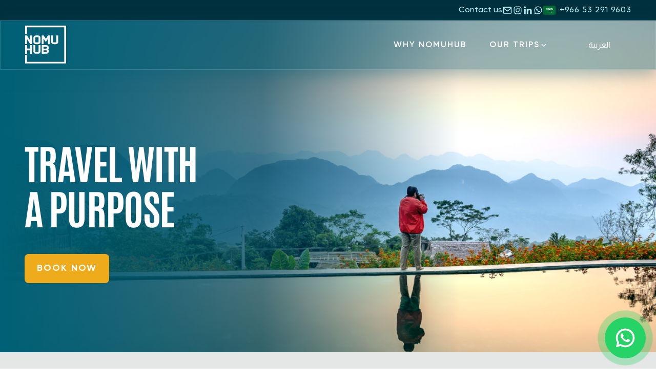

--- FILE ---
content_type: text/html; charset=UTF-8
request_url: https://nomuhub.com/
body_size: 45501
content:
<!DOCTYPE html>
<html lang="en-US" >
<head>
<meta charset="UTF-8">
<meta name="viewport" content="width=device-width, initial-scale=1.0">
<!-- WP_HEAD() START -->
<title>NomuHub - Travel with a Purpose</title>
<meta name="dc.title" content="NomuHub - Travel with a Purpose">
<meta name="dc.description" content="Embark on a meaningful journey while exploring beautiful destinations.">
<meta name="dc.relation" content="https://nomuhub.com/">
<meta name="dc.source" content="https://nomuhub.com/">
<meta name="dc.language" content="en_US">
<meta name="description" content="Embark on a meaningful journey while exploring beautiful destinations.">
<meta name="robots" content="index, follow, max-snippet:-1, max-image-preview:large, max-video-preview:-1">
<link rel="canonical" href="https://nomuhub.com/">
<script id="website-schema" type="application/ld+json">{"@context":"https:\/\/schema.org","@type":"WebSite","name":"NomuHub - Travel with a Purpose","alternateName":"Nomuhub","description":"Embark on a meaningful journey while exploring beautiful destinations.","url":"https:\/\/nomuhub.com"}</script>
<meta property="og:url" content="https://nomuhub.com/">
<meta property="og:site_name" content="Nomuhub">
<meta property="og:locale" content="en_US">
<meta property="og:type" content="website">
<meta property="og:title" content="NomuHub - Travel with a Purpose">
<meta property="og:description" content="Embark on a meaningful journey while exploring beautiful destinations.">
<meta property="og:image" content="https://nomuhub.com/wp-content/uploads/PHOTO-2018-08-03-09-42-27.jpg">
<meta property="og:image:secure_url" content="https://nomuhub.com/wp-content/uploads/PHOTO-2018-08-03-09-42-27.jpg">
<meta property="og:image:width" content="1280">
<meta property="og:image:height" content="960">
<meta name="twitter:card" content="summary">
<meta name="twitter:site" content="nomuhub">
<meta name="twitter:creator" content="nomuhub">
<meta name="twitter:title" content="NomuHub - Travel with a Purpose">
<meta name="twitter:description" content="Embark on a meaningful journey while exploring beautiful destinations.">
<meta name="twitter:image" content="https://nomuhub.com/wp-content/uploads/4S2A6489-1-scaled-e1648001586170.jpg">
<link rel='dns-prefetch' href='//www.googletagmanager.com' />
<script type="application/ld+json">{"@context":"https:\/\/schema.org","@type":"Organization","name":"NomuHub","url":"https:\/\/nomuhub.com","alternateName":"Nomuhub","description":"Nomuhub","logo":"https:\/\/nomuhub.com\/wp-content\/uploads\/favicon.svg","sameAs":["https:\/\/www.facebook.com\/nomuhub\/","https:\/\/x.com\/nomuhub","https:\/\/www.instagram.com\/nomuhub\/","https:\/\/www.youtube.com\/channel\/UCRPNY2TsTwuuS9RH0n9j8Ag","https:\/\/www.linkedin.com\/company\/nomuhub"],"contactPoint":[{"@type":"ContactPoint","telephone":"+968 9358 0983","contactType":"customer support"}]}</script>
		<script type="application/ld+json">{"@context":"https:\/\/schema.org","@type":"TouristInformationCenter","image":"https:\/\/nomuhub.com\/wp-content\/uploads\/favicon.svg","@id":"https:\/\/nomuhub.com","name":"NomuHub","telephone":"+968 9358 0983","address":{"@type":"PostalAddress","streetAddress":"Office #546, Maktabi Business Centre","addressLocality":"Muscat","addressRegion":"Muscat","postalCode":"111","addressCountry":"Oman"},"geo":{"@type":"GeoCoordinates","latitude":"23.593299167900348","longitude":"58.44472988151802"},"openingHoursSpecification":[{"@type":"OpeningHoursSpecification","opens":"09:00:00","closes":"17:00:00","dayOfWeek":"https:\/\/schema.org\/Monday"},{"@type":"OpeningHoursSpecification","opens":"09:00:00","closes":"17:00:00","dayOfWeek":"https:\/\/schema.org\/Tuesday"},{"@type":"OpeningHoursSpecification","opens":"09:00:00","closes":"17:00:00","dayOfWeek":"https:\/\/schema.org\/Wednesday"},{"@type":"OpeningHoursSpecification","opens":"09:00:00","closes":"17:00:00","dayOfWeek":"https:\/\/schema.org\/Thursday"},{"@type":"OpeningHoursSpecification","opens":"09:00:00","closes":"17:00:00","dayOfWeek":"https:\/\/schema.org\/Sunday"}]}</script>
				<link rel="alternate" title="oEmbed (JSON)" type="application/json+oembed" href="https://nomuhub.com/wp-json/oembed/1.0/embed?url=https%3A%2F%2Fnomuhub.com%2F" />
<link rel="alternate" title="oEmbed (XML)" type="text/xml+oembed" href="https://nomuhub.com/wp-json/oembed/1.0/embed?url=https%3A%2F%2Fnomuhub.com%2F&#038;format=xml" />
<link id="ma-customfonts" href="//nomuhub.com/wp-content/uploads/fonts/ma_customfonts.css?ver=6e8a6a29" rel="stylesheet" type="text/css" /><style id='wp-img-auto-sizes-contain-inline-css'>
img:is([sizes=auto i],[sizes^="auto," i]){contain-intrinsic-size:3000px 1500px}
/*# sourceURL=wp-img-auto-sizes-contain-inline-css */
</style>

<link rel='stylesheet' id='wp-block-library-css' href='https://nomuhub.com/wp-includes/css/dist/block-library/style.min.css?ver=6.9' media='all' />

<style id='classic-theme-styles-inline-css'>
/*! This file is auto-generated */
.wp-block-button__link{color:#fff;background-color:#32373c;border-radius:9999px;box-shadow:none;text-decoration:none;padding:calc(.667em + 2px) calc(1.333em + 2px);font-size:1.125em}.wp-block-file__button{background:#32373c;color:#fff;text-decoration:none}
/*# sourceURL=/wp-includes/css/classic-themes.min.css */
</style>
<link rel='stylesheet' id='design-system-css' href='https://nomuhub.com/wp-content/plugins/brandom-design-system/assets/css/style.css?ver=8765' media='all' />
<link rel='stylesheet' id='oxygen-css' href='https://nomuhub.com/wp-content/plugins/oxygen/component-framework/oxygen.css?ver=4.9.1' media='all' />
<style id='wpgb-head-inline-css'>
.wp-grid-builder:not(.wpgb-template),.wpgb-facet{opacity:0.01}.wpgb-facet fieldset{margin:0;padding:0;border:none;outline:none;box-shadow:none}.wpgb-facet fieldset:last-child{margin-bottom:40px;}.wpgb-facet fieldset legend.wpgb-sr-only{height:1px;width:1px}
/*# sourceURL=wpgb-head-inline-css */
</style>
<link rel='stylesheet' id='trp-language-switcher-style-css' href='https://nomuhub.com/wp-content/plugins/translatepress-multilingual/assets/css/trp-language-switcher.css?ver=3.0.7' media='all' />
<style id='trp-language-switcher-style-inline-css'>
.trp-language-switcher > div {
    padding: 3px 5px 3px 5px;
    background-image: none;
    text-align: center;}
/*# sourceURL=trp-language-switcher-style-inline-css */
</style>
<link rel='stylesheet' id='oxy_toolbox_essentials_style-css' href='https://nomuhub.com/wp-content/plugins/oxy-toolbox/modules/essentials/css/style.css?ver=1.6.2' media='all' />
<script src="https://nomuhub.com/wp-content/plugins/agency-base/scripts/get-root-font-size.js?ver=2.2.0" id="get-root-font-size-js"></script>
<script src="https://nomuhub.com/wp-includes/js/jquery/jquery.min.js?ver=3.7.1" id="jquery-core-js"></script>

<!-- Google tag (gtag.js) snippet added by Site Kit -->
<!-- Google Analytics snippet added by Site Kit -->
<script src="https://www.googletagmanager.com/gtag/js?id=GT-TW55MW8M" id="google_gtagjs-js" async></script>
<script id="google_gtagjs-js-after">
window.dataLayer = window.dataLayer || [];function gtag(){dataLayer.push(arguments);}
gtag("set","linker",{"domains":["nomuhub.com"]});
gtag("js", new Date());
gtag("set", "developer_id.dZTNiMT", true);
gtag("config", "GT-TW55MW8M");
 window._googlesitekit = window._googlesitekit || {}; window._googlesitekit.throttledEvents = []; window._googlesitekit.gtagEvent = (name, data) => { var key = JSON.stringify( { name, data } ); if ( !! window._googlesitekit.throttledEvents[ key ] ) { return; } window._googlesitekit.throttledEvents[ key ] = true; setTimeout( () => { delete window._googlesitekit.throttledEvents[ key ]; }, 5 ); gtag( "event", name, { ...data, event_source: "site-kit" } ); }; 
//# sourceURL=google_gtagjs-js-after
</script>
<link rel="https://api.w.org/" href="https://nomuhub.com/wp-json/" /><link rel="alternate" title="JSON" type="application/json" href="https://nomuhub.com/wp-json/wp/v2/pages/20" /><link rel="EditURI" type="application/rsd+xml" title="RSD" href="https://nomuhub.com/xmlrpc.php?rsd" />
<meta name="generator" content="WordPress 6.9" />
<link rel='shortlink' href='https://nomuhub.com/' />
<link rel="apple-touch-icon" sizes="any" href="/favicon.svg">
<link rel="icon" type="image/png" href="/favicon.png?v=2">
<link rel="icon" type="image/svg+xml" href="/favicon.svg?v=2">
<link rel="manifest" href="/site.webmanifest">
<link rel="mask-icon" href="/favicon.svg" color="#0097a8">
<meta name="msapplication-TileColor" content="#0097a8">
<meta name="theme-color" content="#0097a8">
    <style type="text/css">
        /* your styles here */
        #trp-upsell-section {display: none !important;}
    </style>
    <meta name="generator" content="Site Kit by Google 1.171.0" /><noscript><style>.wp-grid-builder .wpgb-card.wpgb-card-hidden .wpgb-card-wrapper{opacity:1!important;visibility:visible!important;transform:none!important}.wpgb-facet {opacity:1!important;pointer-events:auto!important}.wpgb-facet *:not(.wpgb-pagination-facet){display:none}</style></noscript><link rel="alternate" hreflang="en-US" href="https://nomuhub.com/"/>
<link rel="alternate" hreflang="ar" href="https://nomuhub.com/ar/"/>
<link rel="alternate" hreflang="en" href="https://nomuhub.com/"/>
<style>.breadcrumb {list-style:none;margin:0;padding-inline-start:0;}.breadcrumb li {margin:0;display:inline-block;position:relative;}.breadcrumb li::after{content:' - ';margin-left:5px;margin-right:5px;}.breadcrumb li:last-child::after{display:none}</style><link rel="icon" href="https://nomuhub.com/wp-content/uploads/cropped-favicon-32x32.png" sizes="32x32" />
<link rel="icon" href="https://nomuhub.com/wp-content/uploads/cropped-favicon-192x192.png" sizes="192x192" />
<link rel="apple-touch-icon" href="https://nomuhub.com/wp-content/uploads/cropped-favicon-180x180.png" />
<meta name="msapplication-TileImage" content="https://nomuhub.com/wp-content/uploads/cropped-favicon-270x270.png" />

<script>
  // ######### START initializing Facebook Pixel Code + Page View event #########

  !(function (f, b, e, v, n, t, s) {
    if (f.fbq) return;
    n = f.fbq = function () {
      n.callMethod
        ? n.callMethod.apply(n, arguments)
        : n.queue.push(arguments);
    };
    if (!f._fbq) f._fbq = n;
    n.push = n;
    n.loaded = !0;
    n.version = '2.0';
    n.queue = [];
    t = b.createElement(e);
    t.async = !0;
    t.src = v;
    s = b.getElementsByTagName(e)[0];
    s.parentNode.insertBefore(t, s);
  })(window, document, 'script', 'https://connect.facebook.net/en_US/fbevents.js');

  fbq('init', '170040003612618'); // Update PIXEL ID
  fbq('track', 'PageView');

  // ######### END initializing Facebook Pixel Code + Page View event #########

  // ######### START initializing Listener for events #########
  const eventMethod = window.addEventListener ? 'addEventListener' : 'attachEvent';
  const eventer = window[eventMethod];
  const messageEvent = eventMethod === 'attachEvent' ? 'onmessage' : 'message';

  eventer(messageEvent, (e) => {
    const data = e.data || {}; // Ensure `data` is not undefined

    if (data && data.type === 'bookingConfirmed') {
      // ######### START Tracking Booking Confirmation event #########
      if (typeof fbq === 'function') { // Ensure fbq is available
        fbq('track', 'Purchase', {
          content_ids: [data.trip_uuid],
          content_name: data.trip_title,
          value: data.total_amount,
          currency: data.currency,
        });
      } else {
        console.warn("Facebook Pixel (fbq) is not available");
      }
      // ######### END Tracking Booking Confirmation event #########
    }
  }); // **CLOSE THE EVENT LISTENER FUNCTION PROPERLY**

  // ######### END initializing Listener for events #########
</script>

<!-- START tracking Facebook Pixel no-script Page View event (ignore if you already have this part) -->
<noscript>
  <img
    height="1"
    width="1"
    style="display:none"
    src="https://www.facebook.com/tr?id=170040003612618&ev=PageView&noscript=1"
    alt="Facebook Pixel"
  />
</noscript><link rel='stylesheet' id='oxygen-cache-2054-css' href='//nomuhub.com/wp-content/uploads/oxygen/css/2054.css?cache=1714834238&#038;ver=6.9' media='all' />
<link rel='stylesheet' id='oxygen-cache-95-css' href='//nomuhub.com/wp-content/uploads/oxygen/css/95.css?cache=1714834246&#038;ver=6.9' media='all' />
<link rel='stylesheet' id='oxygen-cache-20-css' href='//nomuhub.com/wp-content/uploads/oxygen/css/20.css?cache=1715074078&#038;ver=6.9' media='all' />
<link rel='stylesheet' id='oxygen-universal-styles-css' href='//nomuhub.com/wp-content/uploads/oxygen/css/universal.css?cache=1744397145&#038;ver=6.9' media='all' />
<link rel='stylesheet' id='agency-base-css' href='https://nomuhub.com/wp-content/uploads/agency-base/agency-base-1646765402.css?ver=1.0.0' media='all' />
<!-- END OF WP_HEAD() -->
<link rel='stylesheet' id='fluent-form-styles-css' href='https://nomuhub.com/wp-content/plugins/fluentform/assets/css/fluent-forms-public.css?ver=6.1.16' media='all' />
<link rel='stylesheet' id='fluentform-public-default-css' href='https://nomuhub.com/wp-content/plugins/fluentform/assets/css/fluentform-public-default.css?ver=6.1.16' media='all' />
</head>
<body class="home wp-singular page-template-default page page-id-20 wp-theme-oxygen-is-not-a-theme  wp-embed-responsive oxygen-body translatepress-en_US" >




						<div id="code_block-67-95" class="ct-code-block code-block" ></div><a id="skip-to-content" class="ct-link " href="#main" target="_self"   tabindex="1"><div id="skip-to-content-text" class="ct-text-block ext" >Skip to Content</div></a><header id="header" class="ct-div-block header" ><header id="top-bar" class="ct-div-block header-row top-bar" ><div id="div_block-14-95" class="ct-div-block header-row-wrapper top-bar-wrapper" ><div id="div_block-16-95" class="ct-div-block top-bar-contact-wrapper" ><a id="text_block-17-95" class="ct-link-text top-bar-contact-text" href="/contact"   >Contact us</a><div id="code_block-18-95" class="ct-code-block top-bar-contact-icon" ><a href="mailto://volunteer@nomuhub.com"> <svg xmlns="http://www.w3.org/2000/svg" viewBox="0 0 24 24">
  <path fill=currentColor d="M20 4H4a2 2 0 0 0-2 2v12c0 1.1.9 2 2 2h16a2 2 0 0 0 2-2V6a2 2 0 0 0-2-2zm0 2v.51l-8 6.22-8-6.22V6h16zM4 18V9.04l7.39 5.75a1 1 0 0 0 1.22 0L20 9.04V18H4z"/>
</svg>
	</a></div><div id="code_block-20-95" class="ct-code-block top-bar-contact-icon" ><a href="https://www.instagram.com/nomuhub/?hl=en"><svg xmlns="http://www.w3.org/2000/svg" viewBox="0 0 24 24">
  <g fill=currentColor>
    <path d="M12 7.38a4.62 4.62 0 1 0 0 9.24 4.62 4.62 0 0 0 0-9.24zM12 15a3 3 0 1 1 0-6 3 3 0 0 1 0 6z"/>
    <circle cx="16.81" cy="7.21" r="1.08"/>
    <path d="M20.53 6.11a4.6 4.6 0 0 0-2.63-2.63 6.6 6.6 0 0 0-2.19-.42c-.96-.04-1.26-.05-3.7-.05s-2.76 0-3.72.05a6.55 6.55 0 0 0-2.18.42A4.6 4.6 0 0 0 3.48 6.1a6.58 6.58 0 0 0-.42 2.19C3 9.26 3 9.56 3 12c0 2.45 0 2.76.06 3.72.01.75.15 1.48.42 2.18a4.61 4.61 0 0 0 2.63 2.64 6.58 6.58 0 0 0 2.19.45c.96.04 1.26.05 3.7.05s2.76 0 3.72-.05a6.62 6.62 0 0 0 2.18-.42 4.61 4.61 0 0 0 2.63-2.64c.27-.7.4-1.43.42-2.18.05-.96.06-1.27.06-3.71s0-2.75-.06-3.71a6.58 6.58 0 0 0-.42-2.22zm-1.21 9.53a5.04 5.04 0 0 1-.32 1.7 2.99 2.99 0 0 1-1.7 1.7 4.99 4.99 0 0 1-1.68.31c-.95.05-1.22.06-3.65.06-2.44 0-2.69 0-3.66-.06a4.96 4.96 0 0 1-1.67-.3 2.98 2.98 0 0 1-1.71-1.72 5.08 5.08 0 0 1-.32-1.67c-.04-.95-.05-1.22-.05-3.65 0-2.44 0-2.69.05-3.66a5.04 5.04 0 0 1 .32-1.68c.3-.8.93-1.41 1.71-1.72a5.01 5.01 0 0 1 1.67-.3c.95-.05 1.22-.06 3.66-.06s2.69 0 3.65.05a4.96 4.96 0 0 1 1.67.31A3 3 0 0 1 19 6.67a5.08 5.08 0 0 1 .32 1.66c.04.96.05 1.22.05 3.66 0 2.44 0 2.7-.04 3.65h-.01z"/>
  </g>
</svg></a></div><div id="code_block-21-95" class="ct-code-block top-bar-contact-icon" ><a href="https://www.linkedin.com/company/nomuhub"><svg xmlns="http://www.w3.org/2000/svg" viewBox="0 0 24 24">
	<g fill=currentColor>
		<circle cx="4.98" cy="5.01" r="2.19"/>
		<path d="M9.24 8.86v12.13H13v-6c0-1.58.3-3.12 2.26-3.12 1.94 0 1.96 1.81 1.96 3.22V21H21v-6.65c0-3.27-.7-5.79-4.53-5.79-1.83 0-3.06 1.01-3.56 1.96h-.05V8.85H9.23zm-6.15 0h3.78v12.13H3.1z"/>
	</g>
	</svg></a></div><div id="code_block-19-95" class="ct-code-block top-bar-contact-icon" ><a href="https://api.whatsapp.com/send?phone=966532919603&text="><svg xmlns="http://www.w3.org/2000/svg" viewBox="0 0 24 24">
  <path fill=currentColor fill-rule="evenodd" d="M18.4 5.63A8.92 8.92 0 0 0 12.05 3a9 9 0 0 0-7.78 13.46L3 21.13l4.76-1.25a8.98 8.98 0 0 0 4.29 1.09 8.99 8.99 0 0 0 8.98-8.98 8.93 8.93 0 0 0-2.63-6.35m-6.35 13.82a7.45 7.45 0 0 1-3.8-1.05l-.27-.16-2.82.74.75-2.75-.18-.28a7.45 7.45 0 0 1-1.14-3.97 7.47 7.47 0 0 1 7.47-7.46 7.41 7.41 0 0 1 5.27 2.18 7.42 7.42 0 0 1 2.18 5.28 7.47 7.47 0 0 1-7.46 7.46m4.1-5.58c-.23-.12-1.33-.66-1.54-.73-.2-.08-.35-.12-.5.1s-.58.74-.71.89-.26.16-.49.05-.94-.35-1.8-1.11c-.67-.6-1.12-1.33-1.25-1.55s-.01-.35.1-.46c.1-.1.22-.26.34-.4.1-.13.14-.22.22-.37s.04-.28-.02-.4c-.06-.1-.5-1.2-.7-1.66-.17-.43-.36-.38-.5-.38a9.65 9.65 0 0 0-.42 0 .83.83 0 0 0-.6.27c-.21.23-.79.77-.79 1.87s.8 2.17.92 2.32c.1.15 1.58 2.42 3.83 3.39.54.23.95.37 1.28.47.54.17 1.02.15 1.41.1.43-.07 1.33-.55 1.52-1.07.18-.53.18-.98.13-1.07-.06-.1-.21-.15-.43-.26" clip-rule="evenodd"/>
</svg></a></div><a id="link_text-22-95" class="ct-link-text top-bar-phone" href="https://api.whatsapp.com/send?phone=96893580983" target="_self"  >+968 9358 0983</a><a id="link_text-172-95" class="ct-link-text top-bar-phone" href="https://api.whatsapp.com/send?phone=966532919603" target="_self"  >+966 53 291 9603</a></div></div></header><header id="main-header" class="ct-div-block header-row main-header-row" ><div id="div_block-70-95" class="ct-div-block header-row-wrapper main-header-wrapper" ><div id="code_block-71-95" class="ct-code-block main-logo" ><a href="/"><svg xmlns="http://www.w3.org/2000/svg" viewBox="0 0 59.73 55.49">
	<g fill="currentColor">
		<path d="M0 49.35V43.2h2.7v9.79h54.34V2.5H2.7v9.79H0V0h59.73v55.49H0Z" />
		<path
			  d="M.05 34.84v-6.32H2.8v5.04h4.74v-5.04h2.75v12.64H7.54V36.1H2.8v5.05H.05Zm15.08 6.24a4 4 0 0 1-1.56-.55 3.82 3.82 0 0 1-1.38-2.01c-.04-.18-.05-1.84-.05-5.13v-4.87h2.7v4.78c.02 4.68.02 4.79.12 4.95a1.17 1.17 0 0 0 .24.28c.14.1.2.1 1.87.12 1.93.01 2.17-.01 2.4-.25l.14-.15.01-4.87.01-4.86h2.75l-.02 5a45.52 45.52 0 0 1-.1 5.28 3.27 3.27 0 0 1-1.93 2.07l-.52.26h-2.13a20.85 20.85 0 0 1-2.55-.05Zm9.14-6.22v-6.3l3.71.02c3.43.01 3.73.02 3.98.1a3.52 3.52 0 0 1 2.07 1.7 3.6 3.6 0 0 1 .32 2.13c-.02 1.28-.06 1.48-.44 2.1l-.2.31.12.16a3.03 3.03 0 0 1 .46.97 13.61 13.61 0 0 1 .02 2.67 3.02 3.02 0 0 1-.65 1.25 4.8 4.8 0 0 1-1.44.99l-.38.17-3.78.02-3.79.01Zm7.01 3.73c.34-.15.36-.2.36-1.18 0-.82-.01-.9-.1-1-.22-.25-.28-.25-2.52-.25h-2.1v2.5h2.1a12.47 12.47 0 0 0 2.26-.08Zm.01-5.03c.33-.19.35-.23.36-1.12.02-.92-.01-1.05-.3-1.2a8 8 0 0 0-2.29-.1l-2.14-.02v2.55l2.12-.01a9.17 9.17 0 0 0 2.25-.1Zm-15.93-6.5a3.86 3.86 0 0 1-1.93-.67 4.53 4.53 0 0 1-1-1.22c-.3-.6-.3-.54-.3-4.4 0-3.35 0-3.55.1-3.91a2.4 2.4 0 0 1 .75-1.28 3.64 3.64 0 0 1 1.7-1 11.28 11.28 0 0 1 2.65-.1h2.22l.4.14a4.96 4.96 0 0 1 1.54.98 3.2 3.2 0 0 1 .69 1.18l.11.33.02 3.55c.01 3.95.01 3.98-.31 4.64a3.44 3.44 0 0 1-.4.61 3.97 3.97 0 0 1-2.08 1.16c-.44.05-3.66.05-4.16 0Zm3.88-2.56c.35-.17.34 0 .34-3.68 0-3.56 0-3.46-.27-3.66-.14-.1-.19-.1-2.08-.1s-1.94 0-2.08.1a.97.97 0 0 0-.23.28c-.08.16-.09.4-.08 3.41.02 3.15.02 3.26.12 3.42a.73.73 0 0 0 .3.26c.18.09.33.1 2 .09 1.64-.02 1.8-.04 1.98-.12Zm4.98-3.7v-6.32l1.38.01 1.38.02 1.54 2.27c.85 1.25 1.57 2.28 1.6 2.29s.77-1.02 1.65-2.28l1.62-2.3h2.67v12.63h-2.7l-.01-3.92-.02-3.91-1.6 2.31c-.87 1.28-1.6 2.33-1.62 2.33s-.73-1.07-1.6-2.37l-1.57-2.35-.02 3.96v3.95h-2.7Zm16.98 6.27a5.28 5.28 0 0 1-1.48-.4 2.57 2.57 0 0 1-.74-.57 3.33 3.33 0 0 1-.86-1.32l-.1-.33-.01-4.98v-4.99h2.7v4.76c0 4.57 0 4.77.1 4.97.17.39.17.39 2.25.39a6.7 6.7 0 0 0 2.02-.1c.4-.17.37.22.37-5.2v-4.82h2.75v4.89c0 5.4 0 5.26-.32 5.93a3.13 3.13 0 0 1-.4.62 3.98 3.98 0 0 1-2.08 1.15 49 49 0 0 1-4.2 0ZM0 20.77v-6.29h2.78l2.32 3.73 2.32 3.72.02-3.72v-3.73h2.75v12.59l-1.36-.01-1.36-.01-2.35-3.69c-1.29-2.02-2.36-3.68-2.38-3.68s-.04 1.66-.04 3.7v3.7H0Z" />
	</g>
	</svg>
</a></div><div id="div_block-169-95" class="ct-div-block" >
		<nav id="-mega-menu-116-95" class="oxy-mega-menu " ><ul class="oxy-inner-content oxy-mega-menu_inner" data-trigger=".oxy-burger-trigger" data-hovertabs="true" data-odelay="0" data-cdelay="50" data-duration="300" data-mouseover="true" data-hash-close="false" data-auto-aria="true" data-type="individual" >
		<li id="-mega-dropdown-166-95" class="oxy-mega-dropdown " ><a  href="/about" class="oxy-mega-dropdown_link " data-disable-link="disable" data-expanded="disable" ><span class="oxy-mega-dropdown_link-text">Why NomuHub</span><span class="oxy-mega-dropdown_icon"><svg id="icon-mega-dropdown-166-95"><use xlink:href="#FontAwesomeicon-angle-down"></use></svg></span></a><div class="oxy-mega-dropdown_inner oxy-header-container oxy-mega-dropdown_flyout" data-icon="FontAwesomeicon-angle-down"><div class="oxy-mega-dropdown_container"><div class="oxy-inner-content oxy-mega-dropdown_content oxy-header-container"><ul id="menu-about" class="oxy-mega-dropdown_menu"><li id="menu-item-3525" class="menu-item menu-item-type-post_type menu-item-object-page menu-item-3525"><a href="https://nomuhub.com/why-nomuhub/">Why NomuHub?</a></li>
<li id="menu-item-3524" class="menu-item menu-item-type-post_type menu-item-object-page menu-item-3524"><a href="https://nomuhub.com/nomu-for-growth/">Nomu For Growth</a></li>
<li id="menu-item-3153" class="menu-item menu-item-type-post_type menu-item-object-page menu-item-3153"><a href="https://nomuhub.com/about/">Our Story</a></li>
</ul></div></div></div></li>

		
		<li id="-mega-dropdown-174-95" class="oxy-mega-dropdown " ><a  href="/programs" class="oxy-mega-dropdown_link " data-disable-link="disable" data-expanded="disable" ><span class="oxy-mega-dropdown_link-text">Our Trips</span><span class="oxy-mega-dropdown_icon"><svg id="icon-mega-dropdown-174-95"><use xlink:href="#FontAwesomeicon-angle-down"></use></svg></span></a><div class="oxy-mega-dropdown_inner oxy-header-container oxy-mega-dropdown_flyout" data-icon="FontAwesomeicon-angle-down"><div class="oxy-mega-dropdown_container"><div class="oxy-inner-content oxy-mega-dropdown_content oxy-header-container"><ul id="menu-our-trips" class="oxy-mega-dropdown_menu"><li id="menu-item-3550" class="menu-item menu-item-type-custom menu-item-object-custom menu-item-3550"><a href="/programs">All Trips</a></li>
<li id="menu-item-3520" class="menu-item menu-item-type-post_type menu-item-object-purpose menu-item-3520"><a href="https://nomuhub.com/purpose/wellness/">Wellness</a></li>
<li id="menu-item-3632" class="menu-item menu-item-type-post_type menu-item-object-purpose menu-item-3632"><a href="https://nomuhub.com/purpose/volunteer/">Volunteer</a></li>
<li id="menu-item-3521" class="menu-item menu-item-type-post_type menu-item-object-purpose menu-item-3521"><a href="https://nomuhub.com/purpose/explore/">Explore</a></li>
<li id="menu-item-3696" class="menu-item menu-item-type-post_type menu-item-object-page menu-item-3696"><a href="https://nomuhub.com/corporate-retreats/">Corporate Retreats</a></li>
</ul></div></div></div></li>

		
		<li id="-mega-dropdown-118-95" class="oxy-mega-dropdown " ><a  href="/programs" class="oxy-mega-dropdown_link " data-disable-link="disable" data-expanded="disable" ><span class="oxy-mega-dropdown_link-text">Our Trips</span><span class="oxy-mega-dropdown_icon"><svg id="icon-mega-dropdown-118-95"><use xlink:href="#FontAwesomeicon-angle-down"></use></svg></span></a><div class="oxy-mega-dropdown_inner oxy-header-container" data-icon="FontAwesomeicon-angle-down"><div class="oxy-mega-dropdown_container"><div class="oxy-inner-content oxy-mega-dropdown_content oxy-header-container"><div id="div_block-120-95" class="ct-div-block" ><div id="div_block-140-95" class="ct-div-block mega-menu-column" ><p id="text_block-141-95" class="ct-text-block mega-menu-column-heading" >Destinations</p><nav id="_nav_menu-136-95" class="oxy-nav-menu mega-menu-column-menu oxy-nav-menu-dropdowns oxy-nav-menu-dropdown-arrow oxy-nav-menu-vertical" ><div class='oxy-menu-toggle'><div class='oxy-nav-menu-hamburger-wrap'><div class='oxy-nav-menu-hamburger'><div class='oxy-nav-menu-hamburger-line'></div><div class='oxy-nav-menu-hamburger-line'></div><div class='oxy-nav-menu-hamburger-line'></div></div></div></div><div class="menu-destinations-container"><ul id="menu-destinations" class="oxy-nav-menu-list"><li id="menu-item-2920" class="menu-item menu-item-type-post_type menu-item-object-destinations menu-item-2920"><a href="https://nomuhub.com/destinations/zanzibar/">Zanzibar</a></li>
<li id="menu-item-2919" class="menu-item menu-item-type-post_type menu-item-object-destinations menu-item-2919"><a href="https://nomuhub.com/destinations/kenya/">Kenya</a></li>
<li id="menu-item-2918" class="menu-item menu-item-type-post_type menu-item-object-destinations menu-item-2918"><a href="https://nomuhub.com/destinations/sri-lanka/">Sri Lanka</a></li>
<li id="menu-item-2917" class="menu-item menu-item-type-post_type menu-item-object-destinations menu-item-2917"><a href="https://nomuhub.com/destinations/nepal/">Nepal</a></li>
<li id="menu-item-3003" class="menu-item menu-item-type-post_type menu-item-object-destinations menu-item-3003"><a href="https://nomuhub.com/destinations/sardinia/">Sardinia</a></li>
<li id="menu-item-3004" class="menu-item menu-item-type-post_type menu-item-object-destinations menu-item-3004"><a href="https://nomuhub.com/destinations/bali/">Bali</a></li>
<li id="menu-item-3097" class="menu-item menu-item-type-post_type menu-item-object-destinations menu-item-3097"><a href="https://nomuhub.com/destinations/al-ula/">AlUla</a></li>
</ul></div></nav></div><div id="div_block-149-95" class="ct-div-block mega-menu-column" ><p id="text_block-150-95" class="ct-text-block mega-menu-column-heading" >Volunteering<br></p><nav id="_nav_menu-135-95" class="oxy-nav-menu mega-menu-column-menu oxy-nav-menu-dropdowns oxy-nav-menu-dropdown-arrow oxy-nav-menu-vertical" ><div class='oxy-menu-toggle'><div class='oxy-nav-menu-hamburger-wrap'><div class='oxy-nav-menu-hamburger'><div class='oxy-nav-menu-hamburger-line'></div><div class='oxy-nav-menu-hamburger-line'></div><div class='oxy-nav-menu-hamburger-line'></div></div></div></div><div class="menu-volunteering-container"><ul id="menu-volunteering" class="oxy-nav-menu-list"><li id="menu-item-2915" class="menu-item menu-item-type-post_type menu-item-object-purpose menu-item-2915"><a href="https://nomuhub.com/purpose/volunteer/community-development/">Teaching</a></li>
<li id="menu-item-2916" class="menu-item menu-item-type-post_type menu-item-object-purpose menu-item-2916"><a href="https://nomuhub.com/purpose/volunteer/building/">Building</a></li>
<li id="menu-item-2914" class="menu-item menu-item-type-post_type menu-item-object-purpose menu-item-2914"><a href="https://nomuhub.com/purpose/volunteer/medical/">Medical</a></li>
</ul></div></nav></div><div id="div_block-151-95" class="ct-div-block mega-menu-column" ><p id="text_block-152-95" class="ct-text-block mega-menu-column-heading" >Wellness</p><nav id="_nav_menu-134-95" class="oxy-nav-menu mega-menu-column-menu oxy-nav-menu-dropdowns oxy-nav-menu-dropdown-arrow oxy-nav-menu-vertical" ><div class='oxy-menu-toggle'><div class='oxy-nav-menu-hamburger-wrap'><div class='oxy-nav-menu-hamburger'><div class='oxy-nav-menu-hamburger-line'></div><div class='oxy-nav-menu-hamburger-line'></div><div class='oxy-nav-menu-hamburger-line'></div></div></div></div><div class="menu-wellness-container"><ul id="menu-wellness" class="oxy-nav-menu-list"><li id="menu-item-2913" class="menu-item menu-item-type-post_type menu-item-object-purpose menu-item-2913"><a href="https://nomuhub.com/purpose/bali-wellness/">Bali Wellness</a></li>
<li id="menu-item-3100" class="menu-item menu-item-type-post_type menu-item-object-purpose menu-item-3100"><a href="https://nomuhub.com/purpose/alula-wellness/">AlUla Wellness</a></li>
</ul></div></nav></div><div id="div_block-146-95" class="ct-div-block mega-menu-column" ><p id="text_block-147-95" class="ct-text-block mega-menu-column-heading" >Exploring</p><nav id="_nav_menu-132-95" class="oxy-nav-menu mega-menu-column-menu oxy-nav-menu-dropdowns oxy-nav-menu-dropdown-arrow oxy-nav-menu-vertical" ><div class='oxy-menu-toggle'><div class='oxy-nav-menu-hamburger-wrap'><div class='oxy-nav-menu-hamburger'><div class='oxy-nav-menu-hamburger-line'></div><div class='oxy-nav-menu-hamburger-line'></div><div class='oxy-nav-menu-hamburger-line'></div></div></div></div><div class="menu-exploring-container"><ul id="menu-exploring" class="oxy-nav-menu-list"><li id="menu-item-2910" class="menu-item menu-item-type-post_type menu-item-object-purpose menu-item-2910"><a href="https://nomuhub.com/purpose/safari/">Kenya Safari &#038; Maasai</a></li>
<li id="menu-item-2907" class="menu-item menu-item-type-post_type menu-item-object-purpose menu-item-2907"><a href="https://nomuhub.com/purpose/explore-bali/">Bali</a></li>
<li id="menu-item-3006" class="menu-item menu-item-type-post_type menu-item-object-purpose menu-item-3006"><a href="https://nomuhub.com/purpose/explore-zanzibar/">Zanzibar</a></li>
<li id="menu-item-3102" class="menu-item menu-item-type-post_type menu-item-object-purpose menu-item-3102"><a href="https://nomuhub.com/purpose/explore-italy/">Italy</a></li>
</ul></div></nav></div></div></div></div></div></li>

		</ul></nav>

		<div id="shortcode-167-95" class="ct-shortcode oxy-mega-dropdown" ><div class="trp_language_switcher_shortcode">
<div class="trp-language-switcher trp-language-switcher-container" data-no-translation >
    <div class="trp-ls-shortcode-current-language">
        <a href="#" class="trp-ls-shortcode-disabled-language trp-ls-disabled-language" title="العربية" onclick="event.preventDefault()">
			 العربية		</a>
    </div>
    <div class="trp-ls-shortcode-language">
                    <a href="https://nomuhub.com/ar/" title="العربية">
             العربية        </a>

        </div>
    <script type="application/javascript">
        // need to have the same with set from JS on both divs. Otherwise it can push stuff around in HTML
        var trp_ls_shortcodes = document.querySelectorAll('.trp_language_switcher_shortcode .trp-language-switcher');
        if ( trp_ls_shortcodes.length > 0) {
            // get the last language switcher added
            var trp_el = trp_ls_shortcodes[trp_ls_shortcodes.length - 1];

            var trp_shortcode_language_item = trp_el.querySelector( '.trp-ls-shortcode-language' )
            // set width
            var trp_ls_shortcode_width                                               = trp_shortcode_language_item.offsetWidth + 16;
            trp_shortcode_language_item.style.width                                  = trp_ls_shortcode_width + 'px';
            trp_el.querySelector( '.trp-ls-shortcode-current-language' ).style.width = trp_ls_shortcode_width + 'px';

            // We're putting this on display: none after we have its width.
            trp_shortcode_language_item.style.display = 'none';
        }
    </script>
</div>
</div></div></div><div id="div_block-163-95" class="ct-div-block" ><nav id="_nav_menu-72-95" class="oxy-nav-menu main-nav oxy-nav-menu-dropdowns oxy-nav-menu-dropdown-arrow oxy-nav-menu-responsive-dropdowns" ><div class='oxy-menu-toggle'><div class='oxy-nav-menu-hamburger-wrap'><div class='oxy-nav-menu-hamburger'><div class='oxy-nav-menu-hamburger-line'></div><div class='oxy-nav-menu-hamburger-line'></div><div class='oxy-nav-menu-hamburger-line'></div></div></div></div><div class="menu-main-container"><ul id="menu-main" class="oxy-nav-menu-list"><li id="menu-item-112" class="menu-item menu-item-type-custom menu-item-object-custom menu-item-has-children menu-item-112"><a href="/programs">Our Trips</a>
<ul class="sub-menu">
	<li id="menu-item-3551" class="menu-item menu-item-type-custom menu-item-object-custom menu-item-3551"><a href="/programs">All Trips</a></li>
	<li id="menu-item-3527" class="menu-item menu-item-type-post_type menu-item-object-purpose menu-item-3527"><a href="https://nomuhub.com/purpose/wellness/">Wellness</a></li>
	<li id="menu-item-3631" class="menu-item menu-item-type-post_type menu-item-object-purpose menu-item-3631"><a href="https://nomuhub.com/purpose/volunteer/">Volunteer</a></li>
	<li id="menu-item-3526" class="menu-item menu-item-type-post_type menu-item-object-purpose menu-item-3526"><a href="https://nomuhub.com/purpose/explore/">Explore</a></li>
	<li id="menu-item-3698" class="menu-item menu-item-type-post_type menu-item-object-page menu-item-3698"><a href="https://nomuhub.com/corporate-retreats/">Corporate Retreats</a></li>
</ul>
</li>
<li id="menu-item-41" class="menu-item menu-item-type-post_type menu-item-object-page menu-item-has-children menu-item-41"><a href="https://nomuhub.com/about/">Why NomuHub</a>
<ul class="sub-menu">
	<li id="menu-item-3530" class="menu-item menu-item-type-post_type menu-item-object-page menu-item-3530"><a href="https://nomuhub.com/why-nomuhub/">Why NomuHub?</a></li>
	<li id="menu-item-3529" class="menu-item menu-item-type-post_type menu-item-object-page menu-item-3529"><a href="https://nomuhub.com/nomu-for-growth/">Nomu For Growth</a></li>
	<li id="menu-item-3531" class="menu-item menu-item-type-post_type menu-item-object-page menu-item-3531"><a href="https://nomuhub.com/about/">Our Story</a></li>
	<li id="menu-item-3147" class="menu-item menu-item-type-post_type menu-item-object-page menu-item-3147"><a href="https://nomuhub.com/team/">Our Team</a></li>
</ul>
</li>
<li id="menu-item-3148" class="menu-item menu-item-type-custom menu-item-object-custom menu-item-3148"><a href="/faq">FAQs</a></li>
<li id="menu-item-3149" class="menu-item menu-item-type-custom menu-item-object-custom menu-item-3149"><a href="/reviews">Reviews</a></li>
<li id="menu-item-2461" class="trp-language-switcher-container menu-item menu-item-type-post_type menu-item-object-language_switcher menu-item-2461"><a href="https://nomuhub.com/ar/"><span data-no-translation><span class="trp-ls-language-name">العربية</span></span></a></li>
</ul></div></nav>
		<nav id="-site-navigation-171-95" class="oxy-site-navigation "  x-data="oxyA11yMenuData" aria-label="Main">
        <!-- Default styles -->
        <style>
            
                            #-site-navigation-171-95.oxy-site-navigation .oxy-site-navigation__mobile-open-button {
                display: initial;
            }

            #-site-navigation-171-95.oxy-site-navigation .oxy-site-navigation__mobile-close-wrapper {
                display: initial;
            }
            /* End Mobile Styles - Buttons */

            /* Mobile Styles -- Off-Canvas */
            #-site-navigation-171-95 .oxy-site-navigation__skip-link {
                display: none;
            }

            #-site-navigation-171-95.oxy-site-navigation > ul:not(.open) {
            display: none;
            }

            #-site-navigation-171-95.oxy-site-navigation > ul {
                position: fixed;
                top: 0;
                flex-direction: column;
                height: 100vh;
                width: 300px;
                /* SETTING */
                padding: 64px 0px;
                /* SETTING */
                overflow: auto;
                background-color: var(--oxynav-neutral-color);
                box-shadow:
                    0px 12.5px 10px rgba(0, 0, 0, 0.035),
                    0px 100px 80px rgba(0, 0, 0, 0.07);
                margin-block-end: 0px;
                margin-block-start: 0px;
                z-index: 9999;
            }

            #-site-navigation-171-95.oxy-site-navigation ul > li {
                width: 100%;
                flex-wrap: wrap;
            }

            #-site-navigation-171-95.oxy-site-navigation ul > li > ul > li,
            #-site-navigation-171-95.oxy-site-navigation ul > li > ul > li > ul > li {
                width: 100%;
                flex-wrap: nowrap;
            }

            #-site-navigation-171-95.oxy-site-navigation ul > li > ul > li > a,
            #-site-navigation-171-95.oxy-site-navigation ul > li > ul > li > ul > li > a {
                white-space: normal;
            }

            /* Sub & sub-submenu layout fixes */
            #-site-navigation-171-95.oxy-site-navigation > ul > li > ul > li {
                flex-wrap: wrap;
            }

            #-site-navigation-171-95.oxy-site-navigation > ul > li > ul > li > a {
                max-width: 89%;
            }

            #-site-navigation-171-95.oxy-site-navigation > ul > li > ul > li > img + a {
                width: 60%;
            }
            
            /* Don't use border radius for mobile menu */
            #-site-navigation-171-95.oxy-site-navigation > ul > li,
            #-site-navigation-171-95.oxy-site-navigation > ul > li > ul > li:first-of-type,
            #-site-navigation-171-95.oxy-site-navigation > ul > li > ul > li:last-of-type,
            #-site-navigation-171-95.oxy-site-navigation > ul > li > ul > li > ul > li:first-of-type,
            #-site-navigation-171-95.oxy-site-navigation > ul > li > ul > li > ul > li:last-of-type {
                border-radius: 0px;
            }

            #-site-navigation-171-95.oxy-site-navigation li > ul {
                position: static;
            }
                        /* End Mobile Styles -- Off-Canvas */
        </style>

        <noscript>
            <div class="oxy-site-navigation__noscript">
            JavaScript is disabled in your browser. Please enable JavaScript for a better experience.
            </div>
            <div class="menu-main-container"><ul id="menu-main-1" class="menu"><li class="menu-item menu-item-type-custom menu-item-object-custom menu-item-has-children menu-item-112"><a href="/programs">Our Trips</a>
<ul class="sub-menu">
	<li class="menu-item menu-item-type-custom menu-item-object-custom menu-item-3551"><a href="/programs">All Trips</a></li>
	<li class="menu-item menu-item-type-post_type menu-item-object-purpose menu-item-3527"><a href="https://nomuhub.com/purpose/wellness/">Wellness</a></li>
	<li class="menu-item menu-item-type-post_type menu-item-object-purpose menu-item-3631"><a href="https://nomuhub.com/purpose/volunteer/">Volunteer</a></li>
	<li class="menu-item menu-item-type-post_type menu-item-object-purpose menu-item-3526"><a href="https://nomuhub.com/purpose/explore/">Explore</a></li>
	<li class="menu-item menu-item-type-post_type menu-item-object-page menu-item-3698"><a href="https://nomuhub.com/corporate-retreats/">Corporate Retreats</a></li>
</ul>
</li>
<li class="menu-item menu-item-type-post_type menu-item-object-page menu-item-has-children menu-item-41"><a href="https://nomuhub.com/about/">Why NomuHub</a>
<ul class="sub-menu">
	<li class="menu-item menu-item-type-post_type menu-item-object-page menu-item-3530"><a href="https://nomuhub.com/why-nomuhub/">Why NomuHub?</a></li>
	<li class="menu-item menu-item-type-post_type menu-item-object-page menu-item-3529"><a href="https://nomuhub.com/nomu-for-growth/">Nomu For Growth</a></li>
	<li class="menu-item menu-item-type-post_type menu-item-object-page menu-item-3531"><a href="https://nomuhub.com/about/">Our Story</a></li>
	<li class="menu-item menu-item-type-post_type menu-item-object-page menu-item-3147"><a href="https://nomuhub.com/team/">Our Team</a></li>
</ul>
</li>
<li class="menu-item menu-item-type-custom menu-item-object-custom menu-item-3148"><a href="/faq">FAQs</a></li>
<li class="menu-item menu-item-type-custom menu-item-object-custom menu-item-3149"><a href="/reviews">Reviews</a></li>
<li class="trp-language-switcher-container menu-item menu-item-type-post_type menu-item-object-language_switcher menu-item-2461"><a href="https://nomuhub.com/ar/"><span data-no-translation><span class="trp-ls-language-name">العربية</span></span></a></li>
</ul></div>        </noscript>

                        <button 
                class="oxy-site-navigation__mobile-open-button" 
                @click.prevent="rootOpen = !rootOpen; $nextTick( () => $event.target.closest('button').nextElementSibling.querySelector('.oxy-site-navigation__mobile-close-wrapper > button').focus() )" 
                aria-label="Open navigation menu" 
                :aria-expanded="rootOpen" 
                x-ref="openButton">
                    <svg class='icon' viewBox="0 0 25 28">
                        <use xlink:href="#Lineariconsicon-menu"></use>
                    </svg>
                </button>
            
        
        <ul 
        :class="rootOpen ? 'open' : null" 
        @click.outside="!$event.target?.closest('.oxy-site-navigation') ? rootOpen = false : null"
        @focusout="( ( $event.relatedTarget != null ) && !$event.relatedTarget?.closest('.oxy-site-navigation') ) ? rootOpen = false : null"
        @closemobile="rootOpen = false; $nextTick( () => $refs.openButton.focus() )"
        x-init="menu = [{'ID':112,'post_author':'1','post_date':'2024-05-07 12:00:01','post_date_gmt':'2022-02-15 09:25:24','post_content':'','post_title':'Our Trips','post_excerpt':'','post_status':'publish','comment_status':'closed','ping_status':'closed','post_password':'','post_name':'volunteer','to_ping':'','pinged':'','post_modified':'2024-05-07 12:00:01','post_modified_gmt':'2024-05-07 08:00:01','post_content_filtered':'','post_parent':0,'guid':'http:\/\/nomuhub.com\/?p=112','menu_order':1,'post_type':'nav_menu_item','post_mime_type':'','comment_count':'0','filter':'raw','db_id':112,'menu_item_parent':'0','object_id':'112','object':'custom','type':'custom','type_label':'Custom Link','title':'Our Trips','url':'\/programs','target':'','attr_title':'','description':'','classes':['','menu-item','menu-item-type-custom','menu-item-object-custom'],'xfn':'','current':false,'current_item_ancestor':false,'current_item_parent':false,'menu_image':''},{'ID':3551,'post_author':'1','post_date':'2024-05-07 12:00:02','post_date_gmt':'2024-04-08 22:04:45','post_content':'','post_title':'All Trips','post_excerpt':'','post_status':'publish','comment_status':'closed','ping_status':'closed','post_password':'','post_name':'all-trips-2','to_ping':'','pinged':'','post_modified':'2024-05-07 12:00:02','post_modified_gmt':'2024-05-07 08:00:02','post_content_filtered':'','post_parent':0,'guid':'https:\/\/nomuhub.com\/?p=3551','menu_order':2,'post_type':'nav_menu_item','post_mime_type':'','comment_count':'0','filter':'raw','db_id':3551,'menu_item_parent':'112','object_id':'3551','object':'custom','type':'custom','type_label':'Custom Link','title':'All Trips','url':'\/programs','target':'','attr_title':'','description':'','classes':['','menu-item','menu-item-type-custom','menu-item-object-custom'],'xfn':'','current':false,'current_item_ancestor':false,'current_item_parent':false,'menu_image':''},{'ID':3527,'post_author':'1','post_date':'2024-05-07 12:00:02','post_date_gmt':'2024-03-25 13:52:10','post_content':' ','post_title':'','post_excerpt':'','post_status':'publish','comment_status':'closed','ping_status':'closed','post_password':'','post_name':'3527','to_ping':'','pinged':'','post_modified':'2024-05-07 12:00:02','post_modified_gmt':'2024-05-07 08:00:02','post_content_filtered':'','post_parent':0,'guid':'https:\/\/nomuhub.com\/?p=3527','menu_order':3,'post_type':'nav_menu_item','post_mime_type':'','comment_count':'0','filter':'raw','db_id':3527,'menu_item_parent':'112','object_id':'2503','object':'purpose','type':'post_type','type_label':'Theme','url':'https:\/\/nomuhub.com\/purpose\/wellness\/','title':'Wellness','target':'','attr_title':'','description':'','classes':['','menu-item','menu-item-type-post_type','menu-item-object-purpose'],'xfn':'','current':false,'current_item_ancestor':false,'current_item_parent':false,'menu_image':''},{'ID':3631,'post_author':'1','post_date':'2024-05-07 12:00:02','post_date_gmt':'2024-04-20 18:29:25','post_content':' ','post_title':'','post_excerpt':'','post_status':'publish','comment_status':'closed','ping_status':'closed','post_password':'','post_name':'3631','to_ping':'','pinged':'','post_modified':'2024-05-07 12:00:02','post_modified_gmt':'2024-05-07 08:00:02','post_content_filtered':'','post_parent':0,'guid':'https:\/\/nomuhub.com\/?p=3631','menu_order':4,'post_type':'nav_menu_item','post_mime_type':'','comment_count':'0','filter':'raw','db_id':3631,'menu_item_parent':'112','object_id':'3630','object':'purpose','type':'post_type','type_label':'Theme','url':'https:\/\/nomuhub.com\/purpose\/volunteer\/','title':'Volunteer','target':'','attr_title':'','description':'','classes':['','menu-item','menu-item-type-post_type','menu-item-object-purpose'],'xfn':'','current':false,'current_item_ancestor':false,'current_item_parent':false,'menu_image':''},{'ID':3526,'post_author':'1','post_date':'2024-05-07 12:00:02','post_date_gmt':'2024-03-25 13:52:10','post_content':' ','post_title':'','post_excerpt':'','post_status':'publish','comment_status':'closed','ping_status':'closed','post_password':'','post_name':'3526','to_ping':'','pinged':'','post_modified':'2024-05-07 12:00:02','post_modified_gmt':'2024-05-07 08:00:02','post_content_filtered':'','post_parent':0,'guid':'https:\/\/nomuhub.com\/?p=3526','menu_order':5,'post_type':'nav_menu_item','post_mime_type':'','comment_count':'0','filter':'raw','db_id':3526,'menu_item_parent':'112','object_id':'2897','object':'purpose','type':'post_type','type_label':'Theme','url':'https:\/\/nomuhub.com\/purpose\/explore\/','title':'Explore','target':'','attr_title':'','description':'','classes':['','menu-item','menu-item-type-post_type','menu-item-object-purpose'],'xfn':'','current':false,'current_item_ancestor':false,'current_item_parent':false,'menu_image':''},{'ID':3698,'post_author':'1','post_date':'2024-05-07 12:00:02','post_date_gmt':'2024-05-07 08:00:02','post_content':' ','post_title':'','post_excerpt':'','post_status':'publish','comment_status':'closed','ping_status':'closed','post_password':'','post_name':'3698','to_ping':'','pinged':'','post_modified':'2024-05-07 12:00:02','post_modified_gmt':'2024-05-07 08:00:02','post_content_filtered':'','post_parent':0,'guid':'https:\/\/nomuhub.com\/?p=3698','menu_order':6,'post_type':'nav_menu_item','post_mime_type':'','comment_count':'0','filter':'raw','db_id':3698,'menu_item_parent':'112','object_id':'3691','object':'page','type':'post_type','type_label':'Page','url':'https:\/\/nomuhub.com\/corporate-retreats\/','title':'Corporate Retreats','target':'','attr_title':'','description':'','classes':['','menu-item','menu-item-type-post_type','menu-item-object-page'],'xfn':'','current':false,'current_item_ancestor':false,'current_item_parent':false,'menu_image':''},{'ID':41,'post_author':'1','post_date':'2024-05-07 12:00:02','post_date_gmt':'2022-02-07 13:19:49','post_content':'','post_title':'Why NomuHub','post_excerpt':'','post_status':'publish','comment_status':'closed','ping_status':'closed','post_password':'','post_name':'41','to_ping':'','pinged':'','post_modified':'2024-05-07 12:00:02','post_modified_gmt':'2024-05-07 08:00:02','post_content_filtered':'','post_parent':0,'guid':'http:\/\/nomuhub.com\/41\/','menu_order':7,'post_type':'nav_menu_item','post_mime_type':'','comment_count':'0','filter':'raw','db_id':41,'menu_item_parent':'0','object_id':'34','object':'page','type':'post_type','type_label':'Page','url':'https:\/\/nomuhub.com\/about\/','title':'Why NomuHub','target':'','attr_title':'','description':'','classes':['','menu-item','menu-item-type-post_type','menu-item-object-page'],'xfn':'','current':false,'current_item_ancestor':false,'current_item_parent':false,'menu_image':''},{'ID':3530,'post_author':'1','post_date':'2024-05-07 12:00:02','post_date_gmt':'2024-03-25 13:52:10','post_content':' ','post_title':'','post_excerpt':'','post_status':'publish','comment_status':'closed','ping_status':'closed','post_password':'','post_name':'3530','to_ping':'','pinged':'','post_modified':'2024-05-07 12:00:02','post_modified_gmt':'2024-05-07 08:00:02','post_content_filtered':'','post_parent':0,'guid':'https:\/\/nomuhub.com\/?p=3530','menu_order':8,'post_type':'nav_menu_item','post_mime_type':'','comment_count':'0','filter':'raw','db_id':3530,'menu_item_parent':'41','object_id':'3489','object':'page','type':'post_type','type_label':'Page','url':'https:\/\/nomuhub.com\/why-nomuhub\/','title':'Why NomuHub?','target':'','attr_title':'','description':'','classes':['','menu-item','menu-item-type-post_type','menu-item-object-page'],'xfn':'','current':false,'current_item_ancestor':false,'current_item_parent':false,'menu_image':''},{'ID':3529,'post_author':'1','post_date':'2024-05-07 12:00:02','post_date_gmt':'2024-03-25 13:52:10','post_content':' ','post_title':'','post_excerpt':'','post_status':'publish','comment_status':'closed','ping_status':'closed','post_password':'','post_name':'3529','to_ping':'','pinged':'','post_modified':'2024-05-07 12:00:02','post_modified_gmt':'2024-05-07 08:00:02','post_content_filtered':'','post_parent':0,'guid':'https:\/\/nomuhub.com\/?p=3529','menu_order':9,'post_type':'nav_menu_item','post_mime_type':'','comment_count':'0','filter':'raw','db_id':3529,'menu_item_parent':'41','object_id':'3506','object':'page','type':'post_type','type_label':'Page','url':'https:\/\/nomuhub.com\/nomu-for-growth\/','title':'Nomu For Growth','target':'','attr_title':'','description':'','classes':['','menu-item','menu-item-type-post_type','menu-item-object-page'],'xfn':'','current':false,'current_item_ancestor':false,'current_item_parent':false,'menu_image':''},{'ID':3531,'post_author':'1','post_date':'2024-05-07 12:00:02','post_date_gmt':'2024-03-25 13:52:10','post_content':'','post_title':'Our Story','post_excerpt':'','post_status':'publish','comment_status':'closed','ping_status':'closed','post_password':'','post_name':'our-story-2','to_ping':'','pinged':'','post_modified':'2024-05-07 12:00:02','post_modified_gmt':'2024-05-07 08:00:02','post_content_filtered':'','post_parent':0,'guid':'https:\/\/nomuhub.com\/?p=3531','menu_order':10,'post_type':'nav_menu_item','post_mime_type':'','comment_count':'0','filter':'raw','db_id':3531,'menu_item_parent':'41','object_id':'34','object':'page','type':'post_type','type_label':'Page','url':'https:\/\/nomuhub.com\/about\/','title':'Our Story','target':'','attr_title':'','description':'','classes':['','menu-item','menu-item-type-post_type','menu-item-object-page'],'xfn':'','current':false,'current_item_ancestor':false,'current_item_parent':false,'menu_image':''},{'ID':3147,'post_author':'1','post_date':'2024-05-07 12:00:02','post_date_gmt':'2023-09-18 18:03:22','post_content':'','post_title':'Our Team','post_excerpt':'','post_status':'publish','comment_status':'closed','ping_status':'closed','post_password':'','post_name':'3147','to_ping':'','pinged':'','post_modified':'2024-05-07 12:00:02','post_modified_gmt':'2024-05-07 08:00:02','post_content_filtered':'','post_parent':0,'guid':'https:\/\/nomuhub.com\/?p=3147','menu_order':11,'post_type':'nav_menu_item','post_mime_type':'','comment_count':'0','filter':'raw','db_id':3147,'menu_item_parent':'41','object_id':'3114','object':'page','type':'post_type','type_label':'Page','url':'https:\/\/nomuhub.com\/team\/','title':'Our Team','target':'','attr_title':'','description':'','classes':['','menu-item','menu-item-type-post_type','menu-item-object-page'],'xfn':'','current':false,'current_item_ancestor':false,'current_item_parent':false,'menu_image':''},{'ID':3148,'post_author':'1','post_date':'2024-05-07 12:00:02','post_date_gmt':'2023-09-18 18:03:22','post_content':'','post_title':'FAQs','post_excerpt':'','post_status':'publish','comment_status':'closed','ping_status':'closed','post_password':'','post_name':'faqs-2','to_ping':'','pinged':'','post_modified':'2024-05-07 12:00:02','post_modified_gmt':'2024-05-07 08:00:02','post_content_filtered':'','post_parent':0,'guid':'https:\/\/nomuhub.com\/?p=3148','menu_order':12,'post_type':'nav_menu_item','post_mime_type':'','comment_count':'0','filter':'raw','db_id':3148,'menu_item_parent':'0','object_id':'3148','object':'custom','type':'custom','type_label':'Custom Link','title':'FAQs','url':'\/faq','target':'','attr_title':'','description':'','classes':['','menu-item','menu-item-type-custom','menu-item-object-custom'],'xfn':'','current':false,'current_item_ancestor':false,'current_item_parent':false,'menu_image':''},{'ID':3149,'post_author':'1','post_date':'2024-05-07 12:00:02','post_date_gmt':'2023-09-18 18:03:22','post_content':'','post_title':'Reviews','post_excerpt':'','post_status':'publish','comment_status':'closed','ping_status':'closed','post_password':'','post_name':'reviews-2','to_ping':'','pinged':'','post_modified':'2024-05-07 12:00:02','post_modified_gmt':'2024-05-07 08:00:02','post_content_filtered':'','post_parent':0,'guid':'https:\/\/nomuhub.com\/?p=3149','menu_order':13,'post_type':'nav_menu_item','post_mime_type':'','comment_count':'0','filter':'raw','db_id':3149,'menu_item_parent':'0','object_id':'3149','object':'custom','type':'custom','type_label':'Custom Link','title':'Reviews','url':'\/reviews','target':'','attr_title':'','description':'','classes':['','menu-item','menu-item-type-custom','menu-item-object-custom'],'xfn':'','current':false,'current_item_ancestor':false,'current_item_parent':false,'menu_image':''},{'ID':2461,'post_author':'1','post_date':'2024-05-07 12:00:02','post_date_gmt':'2022-08-10 13:41:31','post_content':' ','post_title':'','post_excerpt':'','post_status':'publish','comment_status':'closed','ping_status':'closed','post_password':'','post_name':'2461','to_ping':'','pinged':'','post_modified':'2024-05-07 12:00:02','post_modified_gmt':'2024-05-07 08:00:02','post_content_filtered':'','post_parent':0,'guid':'https:\/\/nomuhub.com\/?p=2461','menu_order':14,'post_type':'nav_menu_item','post_mime_type':'','comment_count':'0','filter':'raw','db_id':2461,'menu_item_parent':'0','object_id':'2447','object':'language_switcher','type':'post_type','type_label':'Language Switcher','url':'https:\/\/nomuhub.com\/ar\/','title':'<span data-no-translation><span class=\'trp-ls-language-name\'>\u0627\u0644\u0639\u0631\u0628\u064a\u0629<\/span><\/span>','target':'','attr_title':'','description':'','classes':{'0':'','1':'trp-language-switcher-container','30':'menu-item','31':'menu-item-type-post_type','32':'menu-item-object-language_switcher'},'xfn':'','current':false,'current_item_ancestor':false,'current_item_parent':false,'menu_image':''}];"
        x-data="{
            useCtaStyles: 'false',
            howManyCtas: '1'
        }">
            <li class="oxy-site-navigation__mobile-close-wrapper">
                <button 
                aria-label="Close navigation menu" 
                class="oxy-site-navigation__mobile-close-button" 
                @click.prevent="rootOpen = false; $refs.openButton.focus()" 
                @keydown.escape="$dispatch('closemobile')"
                x-ref="closeButton">
                                            <svg class='icon' viewBox="0 0 25 28">
                            <use xlink:href="#Lineariconsicon-cross"></use>
                        </svg>
                                                        </button>
            </li>
            <template x-for="(item, index) in getRootMenuItems">
                <li x-init="if (typeof(item)=='undefined') item={}"
                    x-data="{ 
                    open: false,
                    cta: ( index + 1 ) > ( getRootMenuItems().length - howManyCtas ) && useCtaStyles, 
                    close( focusAfter ) {
                        this.open = false;

                        focusAfter && focusAfter.focus();
                    }
                }" 
                @keydown.escape.prevent.stop="if( !open ) { $dispatch( 'closemobile' ) }; close($refs.parent);" 
                @focusin.window="!$refs.submenu?.contains($event.target) && close()" 
                @mouseover="!rootOpen ? open = true : null" 
                @mouseleave="!rootOpen ? open = false : null" 
                :data-cta="cta"
                :class="typeof(item)!='undefined' && item.classes ? Object.values(item.classes) : ''">
                    <template x-if="item.menu_image">
                        <img data-lazyloaded="1" src="[data-uri]" :src="item.menu_image" alt="" />
                    </template>
                    <a 
                    x-html="isLanguageSwitcher( item.type_label ) ? item.title : sanitizeItemTitle( item.title )"
                    :data-description="item.description ? item.description : null" 
                    :data-image="item.menu_image ? item.menu_image : null"
                    :target="item.target ? item.target : '_self'"
                    :href="item.url" :aria-current='isCurrentPage(item.url)' 
                    :data-parent-of-current='item.current_item_parent' 
                    @click="rootOpen ? rootOpen = false : null"></a>
                    <template x-if="getChildren(item.ID).length != 0">
                        <button 
                        @touchstart.prevent="open = !open" 
                        @mousedown.prevent="open = !open" 
                        @keydown.enter="open = !open" 
                        @keydown.space="open = !open" 
                        :aria-label='item.title + " sub-menu"' 
                        :aria-expanded="open"
                        x-ref="parent">
                            <svg class='icon' viewBox="0 0 25 28">
                                <use xlink:href="#Lineariconsicon-chevron-down"></use>
                            </svg>
                        </button>
                    </template>
                    <template x-if="getChildren(item.ID).length != 0">
                        <ul 
                        :class="open ? 'open' : null" 
                        x-ref="submenu" 
                        x-intersect="calculatePosition($el)">
                            <template x-for="item in getChildren(item.ID)">
                                <li x-data="{ 
                                    open: false, 
                                    close( focusAfter ) {
                                        this.open = false;

                                        focusAfter && focusAfter.focus();
                                    }
                                }" 
                                @focusin.window="!$refs.submenu?.contains($event.target) && close()" 
                                @mouseover="!rootOpen ? open = true : null" 
                                @mouseleave="!rootOpen ? open = false : null" 
                                :class="item.classes ? Object.values(item.classes) : ''">
                                <template x-if="item.menu_image">
                                    <img data-lazyloaded="1" src="[data-uri]" :src="item.menu_image" alt="" />
                                </template>    
                                <a 
                                x-html="item.title" 
                                :data-description="item.description ? item.description : null" 
                                :data-image="item.menu_image ? item.menu_image : null"
                                :target="item.target ? item.target : '_self'"
                                :href="item.url" :aria-current='isCurrentPage(item.url)' 
                                @click="rootOpen ? rootOpen = false : null" 
                                @mouseover="!rootOpen ? open = true : null"></a>
                                    <template x-if="getChildren(item.ID).length != 0">
                                        <button @touchstart.prevent="open = !open" @mousedown.prevent="open = !open" @keydown.enter="open = !open" @keydown.space="open = !open" :aria-label='item.title + " sub-menu"' :aria-expanded="open">
                                            <svg class='icon' viewBox="0 0 25 28">
                                                <use xlink:href="#Lineariconsicon-chevron-down"></use>
                                            </svg>
                                        </button>
                                    </template>
                                    <template x-if="getChildren(item.ID).length != 0">
                                        <ul :class="open ? 'open' : null" x-ref="submenu" x-intersect="calculatePosition($el)">
                                            <template x-for="item in getChildren(item.ID)">
                                                <li :class="item.classes ? Object.values(item.classes) : ''">
                                                    <template x-if="item.menu_image">
                                                        <img data-lazyloaded="1" src="[data-uri]" :src="item.menu_image" alt="" />
                                                    </template>  
                                                    <a 
                                                    x-html="item.title" 
                                                    :data-description="item.description ? item.description : null" 
                                                    :data-image="item.menu_image ? item.menu_image : null" 
                                                    :target="item.target ? item.target : '_self'"
                                                    :href="item.url" :aria-current='isCurrentPage(item.url)' 
                                                    @click="rootOpen ? rootOpen = false : null"></a>
                                                </li>
                                            </template>
                                        </ul>
                                    </template>
                                </li>
                            </template>
                        </ul>
                    </template>
                </li>
            </template>
        </ul>

        <script>
            var alpineIntersect = document.createElement('script');
            var alpine = document.createElement('script');

            // Intersect
            alpineIntersect.setAttribute('defer', 'true');
            alpineIntersect.setAttribute('id', 'alpineintersect');
            alpineIntersect.setAttribute('src', 'https://nomuhub.com/wp-content/plugins/oxygen/component-framework/vendor/alpinejs/alpinejs.intersect.3.10.5.js')

            // Alpine
            alpine.setAttribute('defer', 'true');
            alpine.setAttribute('id', 'alpine');
            alpine.setAttribute('src', 'https://nomuhub.com/wp-content/plugins/oxygen/component-framework/vendor/alpinejs/alpinejs.3.10.5.js')

            if (!document.getElementById('alpineintersect')) {
                document.head.appendChild(alpineIntersect);
            }

            if (!document.getElementById('alpine')) {
                document.head.appendChild(alpine);
            }

            document.addEventListener('alpine:init', () => {
                Alpine.data('oxyA11yMenuData', () => ({
                    menu: [{'ID':112,'post_author':'1','post_date':'2024-05-07 12:00:01','post_date_gmt':'2022-02-15 09:25:24','post_content':'','post_title':'Our Trips','post_excerpt':'','post_status':'publish','comment_status':'closed','ping_status':'closed','post_password':'','post_name':'volunteer','to_ping':'','pinged':'','post_modified':'2024-05-07 12:00:01','post_modified_gmt':'2024-05-07 08:00:01','post_content_filtered':'','post_parent':0,'guid':'http:\/\/nomuhub.com\/?p=112','menu_order':1,'post_type':'nav_menu_item','post_mime_type':'','comment_count':'0','filter':'raw','db_id':112,'menu_item_parent':'0','object_id':'112','object':'custom','type':'custom','type_label':'Custom Link','title':'Our Trips','url':'\/programs','target':'','attr_title':'','description':'','classes':['','menu-item','menu-item-type-custom','menu-item-object-custom'],'xfn':'','current':false,'current_item_ancestor':false,'current_item_parent':false,'menu_image':''},{'ID':3551,'post_author':'1','post_date':'2024-05-07 12:00:02','post_date_gmt':'2024-04-08 22:04:45','post_content':'','post_title':'All Trips','post_excerpt':'','post_status':'publish','comment_status':'closed','ping_status':'closed','post_password':'','post_name':'all-trips-2','to_ping':'','pinged':'','post_modified':'2024-05-07 12:00:02','post_modified_gmt':'2024-05-07 08:00:02','post_content_filtered':'','post_parent':0,'guid':'https:\/\/nomuhub.com\/?p=3551','menu_order':2,'post_type':'nav_menu_item','post_mime_type':'','comment_count':'0','filter':'raw','db_id':3551,'menu_item_parent':'112','object_id':'3551','object':'custom','type':'custom','type_label':'Custom Link','title':'All Trips','url':'\/programs','target':'','attr_title':'','description':'','classes':['','menu-item','menu-item-type-custom','menu-item-object-custom'],'xfn':'','current':false,'current_item_ancestor':false,'current_item_parent':false,'menu_image':''},{'ID':3527,'post_author':'1','post_date':'2024-05-07 12:00:02','post_date_gmt':'2024-03-25 13:52:10','post_content':' ','post_title':'','post_excerpt':'','post_status':'publish','comment_status':'closed','ping_status':'closed','post_password':'','post_name':'3527','to_ping':'','pinged':'','post_modified':'2024-05-07 12:00:02','post_modified_gmt':'2024-05-07 08:00:02','post_content_filtered':'','post_parent':0,'guid':'https:\/\/nomuhub.com\/?p=3527','menu_order':3,'post_type':'nav_menu_item','post_mime_type':'','comment_count':'0','filter':'raw','db_id':3527,'menu_item_parent':'112','object_id':'2503','object':'purpose','type':'post_type','type_label':'Theme','url':'https:\/\/nomuhub.com\/purpose\/wellness\/','title':'Wellness','target':'','attr_title':'','description':'','classes':['','menu-item','menu-item-type-post_type','menu-item-object-purpose'],'xfn':'','current':false,'current_item_ancestor':false,'current_item_parent':false,'menu_image':''},{'ID':3631,'post_author':'1','post_date':'2024-05-07 12:00:02','post_date_gmt':'2024-04-20 18:29:25','post_content':' ','post_title':'','post_excerpt':'','post_status':'publish','comment_status':'closed','ping_status':'closed','post_password':'','post_name':'3631','to_ping':'','pinged':'','post_modified':'2024-05-07 12:00:02','post_modified_gmt':'2024-05-07 08:00:02','post_content_filtered':'','post_parent':0,'guid':'https:\/\/nomuhub.com\/?p=3631','menu_order':4,'post_type':'nav_menu_item','post_mime_type':'','comment_count':'0','filter':'raw','db_id':3631,'menu_item_parent':'112','object_id':'3630','object':'purpose','type':'post_type','type_label':'Theme','url':'https:\/\/nomuhub.com\/purpose\/volunteer\/','title':'Volunteer','target':'','attr_title':'','description':'','classes':['','menu-item','menu-item-type-post_type','menu-item-object-purpose'],'xfn':'','current':false,'current_item_ancestor':false,'current_item_parent':false,'menu_image':''},{'ID':3526,'post_author':'1','post_date':'2024-05-07 12:00:02','post_date_gmt':'2024-03-25 13:52:10','post_content':' ','post_title':'','post_excerpt':'','post_status':'publish','comment_status':'closed','ping_status':'closed','post_password':'','post_name':'3526','to_ping':'','pinged':'','post_modified':'2024-05-07 12:00:02','post_modified_gmt':'2024-05-07 08:00:02','post_content_filtered':'','post_parent':0,'guid':'https:\/\/nomuhub.com\/?p=3526','menu_order':5,'post_type':'nav_menu_item','post_mime_type':'','comment_count':'0','filter':'raw','db_id':3526,'menu_item_parent':'112','object_id':'2897','object':'purpose','type':'post_type','type_label':'Theme','url':'https:\/\/nomuhub.com\/purpose\/explore\/','title':'Explore','target':'','attr_title':'','description':'','classes':['','menu-item','menu-item-type-post_type','menu-item-object-purpose'],'xfn':'','current':false,'current_item_ancestor':false,'current_item_parent':false,'menu_image':''},{'ID':3698,'post_author':'1','post_date':'2024-05-07 12:00:02','post_date_gmt':'2024-05-07 08:00:02','post_content':' ','post_title':'','post_excerpt':'','post_status':'publish','comment_status':'closed','ping_status':'closed','post_password':'','post_name':'3698','to_ping':'','pinged':'','post_modified':'2024-05-07 12:00:02','post_modified_gmt':'2024-05-07 08:00:02','post_content_filtered':'','post_parent':0,'guid':'https:\/\/nomuhub.com\/?p=3698','menu_order':6,'post_type':'nav_menu_item','post_mime_type':'','comment_count':'0','filter':'raw','db_id':3698,'menu_item_parent':'112','object_id':'3691','object':'page','type':'post_type','type_label':'Page','url':'https:\/\/nomuhub.com\/corporate-retreats\/','title':'Corporate Retreats','target':'','attr_title':'','description':'','classes':['','menu-item','menu-item-type-post_type','menu-item-object-page'],'xfn':'','current':false,'current_item_ancestor':false,'current_item_parent':false,'menu_image':''},{'ID':41,'post_author':'1','post_date':'2024-05-07 12:00:02','post_date_gmt':'2022-02-07 13:19:49','post_content':'','post_title':'Why NomuHub','post_excerpt':'','post_status':'publish','comment_status':'closed','ping_status':'closed','post_password':'','post_name':'41','to_ping':'','pinged':'','post_modified':'2024-05-07 12:00:02','post_modified_gmt':'2024-05-07 08:00:02','post_content_filtered':'','post_parent':0,'guid':'http:\/\/nomuhub.com\/41\/','menu_order':7,'post_type':'nav_menu_item','post_mime_type':'','comment_count':'0','filter':'raw','db_id':41,'menu_item_parent':'0','object_id':'34','object':'page','type':'post_type','type_label':'Page','url':'https:\/\/nomuhub.com\/about\/','title':'Why NomuHub','target':'','attr_title':'','description':'','classes':['','menu-item','menu-item-type-post_type','menu-item-object-page'],'xfn':'','current':false,'current_item_ancestor':false,'current_item_parent':false,'menu_image':''},{'ID':3530,'post_author':'1','post_date':'2024-05-07 12:00:02','post_date_gmt':'2024-03-25 13:52:10','post_content':' ','post_title':'','post_excerpt':'','post_status':'publish','comment_status':'closed','ping_status':'closed','post_password':'','post_name':'3530','to_ping':'','pinged':'','post_modified':'2024-05-07 12:00:02','post_modified_gmt':'2024-05-07 08:00:02','post_content_filtered':'','post_parent':0,'guid':'https:\/\/nomuhub.com\/?p=3530','menu_order':8,'post_type':'nav_menu_item','post_mime_type':'','comment_count':'0','filter':'raw','db_id':3530,'menu_item_parent':'41','object_id':'3489','object':'page','type':'post_type','type_label':'Page','url':'https:\/\/nomuhub.com\/why-nomuhub\/','title':'Why NomuHub?','target':'','attr_title':'','description':'','classes':['','menu-item','menu-item-type-post_type','menu-item-object-page'],'xfn':'','current':false,'current_item_ancestor':false,'current_item_parent':false,'menu_image':''},{'ID':3529,'post_author':'1','post_date':'2024-05-07 12:00:02','post_date_gmt':'2024-03-25 13:52:10','post_content':' ','post_title':'','post_excerpt':'','post_status':'publish','comment_status':'closed','ping_status':'closed','post_password':'','post_name':'3529','to_ping':'','pinged':'','post_modified':'2024-05-07 12:00:02','post_modified_gmt':'2024-05-07 08:00:02','post_content_filtered':'','post_parent':0,'guid':'https:\/\/nomuhub.com\/?p=3529','menu_order':9,'post_type':'nav_menu_item','post_mime_type':'','comment_count':'0','filter':'raw','db_id':3529,'menu_item_parent':'41','object_id':'3506','object':'page','type':'post_type','type_label':'Page','url':'https:\/\/nomuhub.com\/nomu-for-growth\/','title':'Nomu For Growth','target':'','attr_title':'','description':'','classes':['','menu-item','menu-item-type-post_type','menu-item-object-page'],'xfn':'','current':false,'current_item_ancestor':false,'current_item_parent':false,'menu_image':''},{'ID':3531,'post_author':'1','post_date':'2024-05-07 12:00:02','post_date_gmt':'2024-03-25 13:52:10','post_content':'','post_title':'Our Story','post_excerpt':'','post_status':'publish','comment_status':'closed','ping_status':'closed','post_password':'','post_name':'our-story-2','to_ping':'','pinged':'','post_modified':'2024-05-07 12:00:02','post_modified_gmt':'2024-05-07 08:00:02','post_content_filtered':'','post_parent':0,'guid':'https:\/\/nomuhub.com\/?p=3531','menu_order':10,'post_type':'nav_menu_item','post_mime_type':'','comment_count':'0','filter':'raw','db_id':3531,'menu_item_parent':'41','object_id':'34','object':'page','type':'post_type','type_label':'Page','url':'https:\/\/nomuhub.com\/about\/','title':'Our Story','target':'','attr_title':'','description':'','classes':['','menu-item','menu-item-type-post_type','menu-item-object-page'],'xfn':'','current':false,'current_item_ancestor':false,'current_item_parent':false,'menu_image':''},{'ID':3147,'post_author':'1','post_date':'2024-05-07 12:00:02','post_date_gmt':'2023-09-18 18:03:22','post_content':'','post_title':'Our Team','post_excerpt':'','post_status':'publish','comment_status':'closed','ping_status':'closed','post_password':'','post_name':'3147','to_ping':'','pinged':'','post_modified':'2024-05-07 12:00:02','post_modified_gmt':'2024-05-07 08:00:02','post_content_filtered':'','post_parent':0,'guid':'https:\/\/nomuhub.com\/?p=3147','menu_order':11,'post_type':'nav_menu_item','post_mime_type':'','comment_count':'0','filter':'raw','db_id':3147,'menu_item_parent':'41','object_id':'3114','object':'page','type':'post_type','type_label':'Page','url':'https:\/\/nomuhub.com\/team\/','title':'Our Team','target':'','attr_title':'','description':'','classes':['','menu-item','menu-item-type-post_type','menu-item-object-page'],'xfn':'','current':false,'current_item_ancestor':false,'current_item_parent':false,'menu_image':''},{'ID':3148,'post_author':'1','post_date':'2024-05-07 12:00:02','post_date_gmt':'2023-09-18 18:03:22','post_content':'','post_title':'FAQs','post_excerpt':'','post_status':'publish','comment_status':'closed','ping_status':'closed','post_password':'','post_name':'faqs-2','to_ping':'','pinged':'','post_modified':'2024-05-07 12:00:02','post_modified_gmt':'2024-05-07 08:00:02','post_content_filtered':'','post_parent':0,'guid':'https:\/\/nomuhub.com\/?p=3148','menu_order':12,'post_type':'nav_menu_item','post_mime_type':'','comment_count':'0','filter':'raw','db_id':3148,'menu_item_parent':'0','object_id':'3148','object':'custom','type':'custom','type_label':'Custom Link','title':'FAQs','url':'\/faq','target':'','attr_title':'','description':'','classes':['','menu-item','menu-item-type-custom','menu-item-object-custom'],'xfn':'','current':false,'current_item_ancestor':false,'current_item_parent':false,'menu_image':''},{'ID':3149,'post_author':'1','post_date':'2024-05-07 12:00:02','post_date_gmt':'2023-09-18 18:03:22','post_content':'','post_title':'Reviews','post_excerpt':'','post_status':'publish','comment_status':'closed','ping_status':'closed','post_password':'','post_name':'reviews-2','to_ping':'','pinged':'','post_modified':'2024-05-07 12:00:02','post_modified_gmt':'2024-05-07 08:00:02','post_content_filtered':'','post_parent':0,'guid':'https:\/\/nomuhub.com\/?p=3149','menu_order':13,'post_type':'nav_menu_item','post_mime_type':'','comment_count':'0','filter':'raw','db_id':3149,'menu_item_parent':'0','object_id':'3149','object':'custom','type':'custom','type_label':'Custom Link','title':'Reviews','url':'\/reviews','target':'','attr_title':'','description':'','classes':['','menu-item','menu-item-type-custom','menu-item-object-custom'],'xfn':'','current':false,'current_item_ancestor':false,'current_item_parent':false,'menu_image':''},{'ID':2461,'post_author':'1','post_date':'2024-05-07 12:00:02','post_date_gmt':'2022-08-10 13:41:31','post_content':' ','post_title':'','post_excerpt':'','post_status':'publish','comment_status':'closed','ping_status':'closed','post_password':'','post_name':'2461','to_ping':'','pinged':'','post_modified':'2024-05-07 12:00:02','post_modified_gmt':'2024-05-07 08:00:02','post_content_filtered':'','post_parent':0,'guid':'https:\/\/nomuhub.com\/?p=2461','menu_order':14,'post_type':'nav_menu_item','post_mime_type':'','comment_count':'0','filter':'raw','db_id':2461,'menu_item_parent':'0','object_id':'2447','object':'language_switcher','type':'post_type','type_label':'Language Switcher','url':'https:\/\/nomuhub.com\/ar\/','title':'<span data-no-translation><span class=\'trp-ls-language-name\'>\u0627\u0644\u0639\u0631\u0628\u064a\u0629<\/span><\/span>','target':'','attr_title':'','description':'','classes':{'0':'','1':'trp-language-switcher-container','30':'menu-item','31':'menu-item-type-post_type','32':'menu-item-object-language_switcher'},'xfn':'','current':false,'current_item_ancestor':false,'current_item_parent':false,'menu_image':''}],
                    rootOpen: false, // Used for mobile menus only
                    desktopDropdowns: 'classic',
                    mobileStyle: 'full-screen',
                    isKeyDown: false,
                    getChildren(id) {
                        return this.menu.filter((item) => {
                            return (parseInt(item.menu_item_parent) == id)
                        })
                    },
                    getRootMenuItems() {
                        return this.menu.filter((item) => {
                            return (item.menu_item_parent == 0);
                        })
                    },
                    isCurrentPage(url) {
                        if (!url) return false
                        var currentUrl = window.location.pathname;

                        url = url.replace('//', '');
                        url = "/" + url.substring(url.indexOf('/') + 1)

                        if (url == currentUrl) {
                            return 'page';
                        }

                        return false;
                    },
                    calculatePosition(element) {
                        var rect = element.getBoundingClientRect();

                        if (rect.right > innerWidth) {
                            element.classList.add('oxy-site-navigation-submenu--off-r');
                        }
                    },
                    isLanguageSwitcher( type ) {
                        let languageSwitcherTypes = [
                            'Language switcher',
                            'Language Switcher'
                        ];

                        if( languageSwitcherTypes.includes(type) ) return true;

                        return false;
                    },
                    sanitizeItemTitle( title ) {
                        let parser = new DOMParser();
                        let html = parser.parseFromString(title, 'text/html');

                        // Check for script tags
                        let foundScripts = html.querySelectorAll('script');
                        
                        // Check for "on" attributes
                        let nodes = html.body.children;
                        let foundOnAttributes = this.containOnAttributes(nodes);

                        // If any red flags are present, don't output the user generated title
                        if( foundScripts.length !== 0 || foundOnAttributes ) {
                            return "Invalid Title";
                        }

                        return html.body.innerHTML;
                    },
                    containOnAttributes( nodes ) {
                        for( let node of nodes ) {
                            let atts = node.attributes;
                            for( let {name, value} of atts ) {
                                if( !this.isBadAttribute( {name, value} ) ) continue;
                                return true
                            }
                            if (node.children) {
                                return this.containOnAttributes(node.children)
                            }
                        }
                        return false
                    },
                    isBadAttribute( attribute ) {
                        // Normalize value string, removing whitespace and converting to lower case
                        let val = attribute.value.replace(/\s+/g, '').toLowerCase();

                        // Check for src, href, and xlink:href attributes with "javascript" or "data:text/html" values
                        if( ["src", "href", "xlink:href"].includes(attribute.name) ) {
                            if( val.includes("javascript") || val.includes("data:text/html") ) return true;
                        }

                        // Check for any attribute starting with "on"
                        if( attribute.name.startsWith("on") ) return true;

                        return false;
                    }
                }))
            })
        </script>
    </nav>

		</div></div></header></header><main id="main" class="ct-div-block "  role="main" tabindex="-1"><div id='inner_content-57-95' class='ct-inner-content'><section id="section-631-20" class=" ct-section home-hero" ><div class="ct-section-inner-wrap"><h1 id="headline-632-20" class="ct-headline home-hero-heading">Travel with a Purpose</h1><p id="text_block-633-20" class="ct-text-block home-hero-text" >Embark on a meaningful journey of volunteering while exploring a beautiful destination.</p>
		<div id="-carousel-builder-2037-20" class="oxy-carousel-builder " ><div class="oxy-carousel-builder_inner oxy-inner-content" data-prev=".oxy-carousel-builder_prev" data-next=".oxy-carousel-builder_next" data-contain="true" data-percent="true" data-freescroll="false" data-draggable="true" data-wraparound="true" data-carousel=".oxy-dynamic-list" data-cell="" data-dragthreshold="3" data-selectedattraction="0.025" data-friction="0.28" data-freescrollfriction="0.075" data-forceheight="false" data-fade="true" data-tickerpause="true" data-groupcells="1" data-autoplay="4000" data-pauseautoplay="false" data-hash="false" data-initial="1" data-accessibility="true" data-cellalign="center" data-righttoleft="false" data-images-loaded="true" data-pagedots="true" data-trigger-aos="false" data-clickselect="false" data-tick="false" ><div id="_dynamic_list-2038-20" class="oxy-dynamic-list"><div id="div_block-2040-20-1" class="ct-div-block" data-id="div_block-2040-20"><div id="code_block-2032-20-1" class="ct-code-block home-hero-text" data-id="code_block-2032-20"></div></div><div id="div_block-2040-20-2" class="ct-div-block" data-id="div_block-2040-20"><div id="code_block-2032-20-2" class="ct-code-block home-hero-text" data-id="code_block-2032-20"></div></div></div>
</div></div>

		<div id="div_block-635-20" class="ct-div-block home-hero-overlay" ></div><a id="link-636-20" class="ct-link button-primary button-primary-on-dark" href="/programs" target="_self"  ><p id="text_block-637-20" class="ct-text-block button-primary-text" >Book Now</p></a>
		<div id="-carousel-builder-638-20" class="oxy-carousel-builder home-hero-carousel " ><div class="oxy-carousel-builder_inner oxy-inner-content oxy-carousel-builder_hidden oxy-carousel-builder_fadein " data-prev=".oxy-carousel-builder_prev" data-next=".oxy-carousel-builder_next" data-contain="true" data-percent="true" data-freescroll="false" data-draggable="false" data-wraparound="true" data-carousel=".oxy-dynamic-list" data-cell="" data-dragthreshold="3" data-selectedattraction="0.025" data-friction="0.28" data-freescrollfriction="0.075" data-forceheight="false" data-fade="true" data-tickerpause="true" data-groupcells="false" data-lazy="1" data-autoplay="4000" data-pauseautoplay="false" data-hash="false" data-initial="1" data-accessibility="true" data-cellalign="center" data-righttoleft="false" data-images-loaded="true" data-pagedots="false" data-trigger-aos="false" data-clickselect="false" data-tick="false" ><div id="_dynamic_list-643-20" class="oxy-dynamic-list"><div id="div_block-644-20-1" class="ct-div-block home-hero-carousel-repeater" data-id="div_block-644-20"><img id="image-634-20-1" alt="" src="https://nomuhub.com/wp-content/uploads/26.png" class="ct-image home-hero-carousel-image" data-id="image-634-20"></div><div id="div_block-644-20-2" class="ct-div-block home-hero-carousel-repeater" data-id="div_block-644-20"><img id="image-634-20-2" alt="" src="https://nomuhub.com/wp-content/uploads/Nomuhub-volunteers-in-Africa.jpg" class="ct-image home-hero-carousel-image" data-id="image-634-20"></div></div>
</div></div>

		</div></section><section id="home-media" class=" ct-section home-media" ><div class="ct-section-inner-wrap"><h5 id="headline-23-20" class="ct-headline home-media-heading">As seen in</h5><div id="div_block-589-20" class="ct-div-block home-media-logo-wrap" ><div id="code_block-19-20" class="ct-code-block home-media-logo" ><svg xmlns="http://www.w3.org/2000/svg" viewBox="103.89 237.35 386.74 122.09">
  <path fill="currentColor" d="M140.43 271.1h-30.65v-28.03h94.95v28.03h-30.64v81.31h-33.66Zm69.53-28.03h92.16v28.03h-58.47v13.62h58.47v26.05h-58.47v13.62h58.5v28.03h-92.2Zm131.52 81.33h13.18c20.98 0 24.05-17.01 24.05-27.28 0-6.88-2.16-26.02-26.5-26.02h-10.73Zm-33.69-81.33h55.29c36.44 0 49.32 26.95 49.32 54.51 0 33.55-17.76 54.83-55.9 54.83h-48.7Zm153.01 67.21-10.27-17.04-10.02 17.04h-24.68l23.43-34.46-22.56-32.96h24.69l9.14 16.3 9.4-16.3h24.7l-22.56 32.96 23.43 34.46Zm0 0"/>
</svg></div><div id="code_block-22-20" class="ct-code-block home-media-logo" ><svg xmlns="http://www.w3.org/2000/svg" id="layer" x="0" y="0" version="1.1" viewBox="17.44 279.07 607.15 83.89" fill="currentColor">
  <g id="Page-1" fill="currentColor">
    <g id="logo" fill="currentColor">
      <g id="Group" fill="currentColor">
        <path id="Shape" d="m126.7 298.3 1.9.4c4.5.9 5.1 3.6 5.1 6V336c0 2.6-.6 5.1-5.1 6l-1.9.4v1h22.2v-1l-1.9-.4c-4.5-.9-5.1-3.4-5.1-6v-31.2c0-2.5.6-5.1 5.1-6l1.9-.4v-1h-22.2v.9" class="st0"/>
        <path id="Shape_1_" d="M579.4 297.3v15.5h.9l2.3-5.7c2.3-5.6 4.6-8.7 10.6-8.7h2.5V336c0 2.4-.6 5.3-5.1 6l-1.9.3v1h22.2v-1l-1.9-.3c-4.5-.7-5.1-3.6-5.1-6v-37.6h2.5c6 0 8.3 3.1 10.6 8.7l2.3 5.7h.9v-15.5h-40.8" class="st0"/>
        <path id="Shape_2_" d="m559.5 298.3 1.8.2c3.4.5 6.5 2.2 6.6 10.9l.2 21-17.8-21.1c-5.3-6.3-7.5-9-9.1-11.8l-.1-.2h-16.3v1l.3.1c3.4.6 5.5 2 9 5.8l.7.7V329c0 10.3-3.2 12-7.2 13l-1.3.3v1h18.3v-1l-1.3-.3c-3.5-.9-7.1-1.9-7.2-13l-.2-22.9 32.3 38 .1.1h1v-34.8c0-8.8 3.3-10.4 6.6-10.9l1.8-.2v-1h-18.1l-.1 1" class="st0"/>
        <path id="Shape_3_" d="M372.4 335.1c-3.1 5.2-6.8 7.2-13.8 7.2h-1.9c-3.9 0-5.6-1.9-5.6-6.2v-15.9l2.9.1c7 .1 8.9.4 11.1 7.2l.8 2.5h1v-20.6h-1l-.8 2.5c-2.1 6.7-4.2 7.1-11.1 7.2l-2.9.1v-20.7h4.9c8.3 0 12 1.7 14.7 6.8l3.1 5.7h.9v-13.5h-39v1l1.9.4c4.2.9 5.1 2.9 5.1 5.8V336c0 2.4-.6 5.3-5.1 6l-1.9.3v1h40.7v-13.5h-.9l-3.1 5.3" class="st0"/>
        <path id="Shape_4_" d="M518.1 335.1c-3.1 5.2-6.8 7.2-13.8 7.2h-1.9c-3.9 0-5.6-1.9-5.6-6.2v-15.9l2.9.1c7 .1 8.9.4 11.1 7.2l.8 2.5h1v-20.6h-1l-.8 2.5c-2.1 6.7-4.2 7.1-11.1 7.2l-2.9.1v-20.7h4.9c8.2 0 12 1.7 14.7 6.8l3.1 5.7h.9v-13.5h-39v1l1.9.4c4.2.9 5.1 2.9 5.1 5.8V336c0 2.4-.6 5.3-5.1 6l-1.9.3v1h40.7v-13.5h-.9l-3.1 5.3" class="st0"/>
        <path id="Shape_5_" d="M217.5 335.9v-37.5h5.8c11.6 0 18.6 8.2 18.6 21.9 0 13.9-6.6 21.9-18 21.9h-1.4c-4.1.1-5-2.5-5-6.3m7.8-38.6h-41.1v1l1.8.2c4.1.6 6.6 2.4 6.6 9.6l.2 22.3-17.8-21c-5.2-6.2-7.5-9-9.1-11.8l-.1-.2h-16.3v1l.3.1c3.4.6 5.5 2 9 5.8l.7.7v24.1c0 10.3-3.2 12-7.2 13l-1.3.3v1h18.3v-1l-1.3-.3c-3.5-.9-7.1-1.9-7.2-13l-.2-22.9 32.4 38.2h1v-37.2c0-5.8 2.6-8.7 7.7-8.7s7.7 2.9 7.7 8.7V336c0 2.7-.6 5.3-5.1 6l-1.9.3v1h23c8 0 14.6-2.5 19.3-7.1 4.2-4.2 6.5-9.9 6.5-16.1 0-6.2-2.3-11.8-6.5-15.9-4.8-4.5-11.4-6.9-19.4-6.9" class="st0"/>
        <path id="Shape_6_" d="M447.1 335.9v-37.5h5.8c11.6 0 18.6 8.2 18.6 21.9 0 13.9-6.6 21.9-18 21.9h-1.4c-4.2.1-5-2.5-5-6.3m7.8-38.6h-41.1v1l1.8.2c4.1.6 6.5 2.4 6.6 9.6l.2 22.3-17.8-21.1c-5.3-6.3-7.5-9-9.1-11.8l-.1-.2h-16.3v1l.3.1c3.4.6 5.5 2 9 5.8l.7.7V329c0 10.3-3.2 12-7.2 13l-1.3.3v1h18.3v-1l-1.3-.3c-3.5-.9-7.1-1.9-7.2-13l-.2-22.9 32.3 38 .1.1h1V307c0-5.8 2.6-8.7 7.7-8.7s7.7 2.9 7.7 8.7v29c0 2.7-.6 5.3-5.1 6l-1.9.3v1h23c8 0 14.6-2.5 19.3-7.1 4.2-4.2 6.5-9.9 6.5-16.1 0-6.2-2.3-11.8-6.5-15.9-4.8-4.5-11.5-6.9-19.4-6.9" class="st0"/>
        <path id="Shape_7_" d="M317.1 297.3h-19.9v1l1.9.4c4.5.9 5.1 3.4 5.1 6V336c0 2.6-.6 5.1-5.1 6l-1.9.4v1h23.1v-1l-1.5-.3c-5.2-1.1-6.2-2.2-6.2-6.7v-37h2c7.1 0 11.3 4.8 11.3 12.8s-4.2 12.8-11.3 12.8h-.5v1.1h3.1c10.4 0 17.6-5.7 17.6-13.9-.1-8.2-7.3-13.9-17.7-13.9" class="st0"/>
        <path id="Shape_8_" d="M288.6 335.1c-3.1 5.2-6.8 7.2-13.9 7.2h-1.9c-3.9 0-5.6-1.9-5.6-6.2v-15.9l2.9.1c7 .1 8.9.4 11.1 7.2l.8 2.5h1v-20.6h-1l-.8 2.5c-2.1 6.7-4.2 7.1-11.1 7.2l-2.9.1v-20.7h4.9c8.2 0 12 1.7 14.8 6.8l3.1 5.7h.9v-13.5h-39v1l1.9.4c4.2.9 5.1 2.9 5.1 5.8V336c0 2.4-.6 5.3-5.1 6l-1.9.3v1h40.7v-13.5h-.9l-3.1 5.3" class="st0"/>
      </g>
    </g>
  </g>
  <path fill="currentColor" d="M58.6 282.3a38.41 38.41 0 0 0 0 76.8 38.41 38.41 0 0 0 0-76.8"/>
  <path fill="#E5E6E6" d="M80.9 335.7c-.8-.4-.5-.3-4.2-2.5 0 0-2.8.5-6.4 1.3.1 0 .1 0 .2.1.1 0 .1.1.2.1s.1.1.1.1c.1.1.2.2.2.3v.7h-.1V335.5s0-.1-.1-.1c0 0 0-.1-.1-.1 0 0 0-.1-.1-.1l-.1-.1-.1-.1-.1-.1-.1-.1s-.1 0-.1-.1c0 0-.1 0-.1-.1h-.1l-.8.2h.1c.1 0 .1 0 .2.1.1 0 .1.1.2.1s.1.1.1.1c0 .1.1.1.1.2s.1.1.1.2v.7h-.1V335.9s0-.1-.1-.1 0-.1-.1-.1c0 0 0-.1-.1-.1l-.1-.1-.1-.1-.1-.1-.1-.1s-.1 0-.1-.1c0 0-.1 0-.1-.1h-.2l-2.1-1.8.1-.5-.2-1.2.2-.5v-1.8l-2.2 2-.1-.1 6.6-7.8-.1-.1-1.9-.3v-.1h3.5c.4.5 1.1.6 1.7.4v-.1l-.7-1.1s.2-.1.3-.2c.3-.2.5-.1.8.3.3.4.4.9.1 1.1v.1c.5-.1.9-.3 1.1-.7.4-.5.3-1.3-.2-1.9-.4-.5-1.1-1.2-1.1-1.2.1-.9-.4-1.7-1.2-2-1.9-.8-3.3-1.3-3.3-1.3h-4.5v-.1l4.5-.5 1.3-1.2 5.1-2c.3-.1.6-.4.7-.7.7-1.8 2.7-7.2 2.7-7.2l6.3-8.4-.1-.1-4.1 2.9-.1-.1 1.7-3.5h-.1l-2.7 3.9h-.1l.3-3.9h-.1l-1 3.9h-.1l-1.6-3.9H78l1.2 4.7-.1 2.2H79l-.3-1.9-2.8-4.7h-.1l2.2 5 .2 3.7h-.1l-.5-3.4-3.6-4.6-.1.1 3.1 4.8.2 5h-.1l-.6-4.8-4-4.2-.1.1 3.4 4.5.4 5.8h-.1l-.9-5.5-4.2-3.6-.1.1 3.6 3.9.6 6.1H75l-1.2-5.7-4.2-2.9-.1.1 3.6 3.2 1 6H74l-1.6-5.6-4-2.2-.1.1 3.5 2.5 1.1 5.8h-.1l-1.8-5.3-3.8-1.4v.1l3.2 1.8 1.3 5.3h-.1l-2-4.8-3.6-.6v.1l3 1.1 1.5 4.6h-.1l-2.3-3.9-3-.2v.1l2.4.8 1.8 3.7-.1.1-2.5-3-2.7.2v.1l2.2.4 2 2.9-.1.1-2.6-2.1-2.9.7v.1H65l2.2 2.1v.1l-2.7-1.2-3 .5v.1l2.7.1 2.3 1.5v.1l-2.5-.9-4.1.8v.1l3.8-.1 2.3 1.1v.1l-2.5-.6-6.2 1v.1l4.8.4v.1l-3.9.7v.1l2.6.2v.1l-3 .8 1.3 1.7-.1.1-3-2.5-7.6-10.6-6.9-3.5-5.5-4.9-1.7-4.6h-.1l.6 5.1 2.7 4.3-.1.1-3.9-3.2-1.8-3.6h-.1l.7 4.2 1.9 3.4-.1.1-3.1-2.5-1.6-2.4h-.1l.7 3.2 2 2.9-.1.1-3.1-1.8-1.4-1.7h-.1l.9 2.5 1.4 1.8v.1l-1.4-.3v.1l3 2.8v.1l-2.6-.2v.1l3.7 2.3v.1l-1.7.1v.1l4.3 1.7v.1l-1.7.6v.1l10.4.8v.1h-5.8l-.1 1.2 7.3-.1v.1l-5.2.6-.2 1.4 7.1-1v.1l-5.5 1.3-.1 1.6 7.3-2v.1l-6 2.3v1.5l7.4-3.1v.1l-5.9 3.2.2 1.5 7.2-3.7v.1l-5.9 3.7.3 1.3 7-3.8v.1l-5.4 3.6.5 1.4 5.7-3.4.1.1-3.8 2.8.7 1.3 2.8-1.7v.1l-1 .9.5 1c.1-.1.4-.1.6-.2s.6-.2.9-.3c.2-.1.3-.1.5-.2.1 0 .2-.1.2-.1.1 0 .2-.1.2-.1.1-.1.3-.2.4-.3l.1-.1.1-.1.2-.2.2-.2c.1-.1.1-.1.1-.2s.1-.1.1-.2.1-.1.1-.2c.1-.1.1-.2.1-.3 0-.1.1-.2.1-.3V324.3h.1V324.6c0 .1 0 .2-.1.3 0 .1-.1.2-.1.4 0 .1-.1.1-.1.2s-.1.1-.1.2-.1.1-.1.2-.1.1-.1.2l-.2.2-.1.1-.1.1-.4.4c-.1.1-.2.1-.2.2-.1 0-.2.1-.3.1-.2.1-.3.2-.5.2-.3.1-.9.4-.9.4l-8 3-5.2 8.2.3.2 5.9-6.8.1.1-3.5 5.1 2.1-.3L49 332h.1l-2.3 4.6 2-.1L51 332h.1l-1.5 4.4 2-.1 1.3-4.2h.1l-.7 4.1 2.1-.4.4-3.8h.1v3.6l1.5-.9-.2-2.7h.1l.5 2.5.6.3.4 1.1.6.2 1.2 1 .5.4v.1l-.8-.4c-5 1.4-8.9 2.6-8.9 2.6.8.4 1.9 1.1 3 1.7.5.3 1 .6 1.5.8.2.1.5.3.7.4.1 0 .1.1.2.1h.1c.1.1.2.1.3.2.2.2.3.3.3.5s.1.3 0 .5c0 .1 0 .2-.1.3v.1h-.1v-.4c0-.1 0-.3-.1-.4-.1-.2-.2-.3-.3-.4-.1-.1-.2-.1-.3-.2h-.1l-.2-.1c-.2-.1-.5-.2-.7-.3-.5-.2-1-.5-1.6-.7l-1-.4c-.7.2-1.9.6-2.3.7-1 .3-.9 1.6 0 2 1.6.6 2.3.9 4.2 1.5 1.2.4 2 .3 3.1-.2.8-.3 2.1-1 3.7-1.7 2.6-1.4 6.3-4.4 6.3-4.4l.1.1-2.9 2.7c2-.9 3.8-1.7 5.1-2.2 1.5-.8 2.9-1.6 4.3-2.6l.1.1-2 1.8c2.2-.4 5.9-.8 7.9-.8 2.6.3 2.6-2 1.3-2.8zm-6.7-15.6c.4.3.7.7 1.1 1l.1.1v.2c0 .1 0 .1.1.2v.6c0 .1 0 .1-.1.2v.2h-.1v-.6s0-.1-.1-.1c0 0 0-.1-.1-.1v-.2l-.1-.1-1.2-.9.4-.5zm-2.1-1c0-.1 0-.1.1-.2l.1-.1s.1 0 .1-.1h.1l.1.1-.1.1v.1h.2v-.2h.1s0 .1.1.1V319.2c0 .1 0 .1-.1.2 0 .1-.1.1-.2.2h-.2c-.1 0-.2 0-.2-.1 0 0-.1 0-.1-.1H72l-.1-.1-.1-.1v-.2c.2.2.3.2.3.1zm-.2 2.6c0-.1.1-.1.1-.2 0 0 0-.1.1-.1s.1-.1.2-.1h.7v.2l-.1.1h-.6s-.1 0-.1.1c0 0 0 .1-.1.1v.5H72l-.1-.1v-.5zm-34.5-22.1.1-.1 3.1 4.1 5.1 2.4-.1.1-5.5-2.1-2.7-4.4zm-5 3.4.1-.1 3.3 3.1 6.7 2.2v.1l-7.1-1.8-3-3.5zm-1.7 1.8 3.7 2.8 7.9 2.2v.1l-8.2-1.8-3.4-3.3zm.6 4.3v-.1l11 2.3v.2l-8.1-1.2-2.9-1.2zm11.7 3.8-5.8-.5-2.9-.9v-.1l8.7 1.4v.1zm.3-5.9-5.9-1.9-2.4-3.3.1-.1 2.8 3 5.4 2.2v.1zm.7 2.1-.1-1.3h.1l.1.8 2.6-1.3.1.1-2.8 1.7zm.4 1.9v-1.3h.1l.1.8 3.4-1.8.1.1-3.7 2.2zm1.1 1.8-.1-1.3h.1l.1.8 3.6-2 .1.1-3.8 2.4zm1.4 1.5h-.1V313h.1l.1.8 3.5-1.8.1.1-3.7 2.2zm1.8 1.3-.1-1.3h.1l.1.8 3.1-1.6.1.1-3.3 2zm1.9 1.2-.1-1.3h.1l.1.7 2.6-1.3.1.1-2.8 1.8zm1.9 1.2h-.1v-1.2h.1l.1.7 1.8-.9.1.1-2 1.3zm1.6 1.2v-1.1h.1l.1.5 1.3-.6.1.1-1.6 1.1zm1.2 1.2v-1h.1l.1.5 1.6-.7.1.1-1.9 1.1zm.9 2.9v-.8h.1v.3l.8-.3.1.1-1 .7zm-.3-1.5v-.8h.1v.3l1.1-.5.1.1-1.3.9zm-4.3 8.6.1-.4-.3-.1v-.1h.9v.1l-.7.5zm2.5 0 .1-.4-.3-.1v-.1h.9v.1l-.7.5zm.6 14.4-.9-.3-.9-.3-1.8-.6c-.1 0-.2-.2-.2-.3 0-.1.1-.1.2-.2l1.8-.5v.1l-1.2.6 1.2.6c.3.1.6.3.9.4l.9.5zm9.5-15.6.1-.5-.5-.1v-.1l1.1-.2v.1l-.7.8zm-1.9-2.7 1.6-.6.1.1-1 1.4h-.1l.1-.8-.7-.1zm-.7 3.4.9-.2v.1l-.6.7h-.1l.1-.4-.3-.2zm0-6 1.6-.6v.1l-1 1.4h-.1l.2-.8-.7-.1zm4.3 3.3.1-.5-.5-.1v-.1l1.1-.2v.1l-.7.8zm1.3-4.2.2-.4-.5-.2v-.1l1.1-.1v.1l-.8.7zm1.5-4.9h.9v.1l-.7.5-.1-.1.2-.3-.3-.2zm-.5 6.5-.6.6h-.1l.1-.4-.4-.1v-.1h1zm0-4.8-1.1.8-.1-.1.3-.5-.6-.2v-.1l1.5.1zm-2-2.2h1.1v.1l-.9.7-.1-.1.2-.4-.3-.3zm-.2 6.2-.9 1.1H65l.2-.6-.6-.1v-.1l1.4-.3zm-.1-2.6-1 1.3h-.1l.2-.7-.7-.2v-.1l1.6-.3zm-.6-2-1.1.8-.1-.1.3-.5-.6-.2v-.1l1.5.1zm-2-1.6h.9v.1l-.7.5-.1-.1.2-.3-.3-.2zm-.4 3.2-1.2 1.3h-.1l.3-.7-.8-.2v-.1l1.8-.3zm-2.8 7.2 1.3-.4v.1l-.9 1.1h-.1l.2-.6-.5-.2zm.6-9.2h1.4v.1l-1.1.8-.1-.1.3-.5-.5-.3zm0 6.7-.8 1.1h-.1l.1-.6-.6-.1v-.1l1.4-.3zm-.4-2.2-.9 1h-.1l.2-.6-.6-.1v-.1l1.4-.2zm-1.6-2 1.1-.2v.1l-.7.8H59l.2-.5-.5-.2zm-2.8 7.6.1-.4-.3-.1v-.1h.9v.1l-.7.5zm.7 2 .1-.4-.3-.2v-.1h.9v.1l-.7.6zm1-3.3.2-.5-.5-.2v-.1h1.1v.1l-.8.7zm.7 1.9.2-.5-.4-.2v-.1h1.1v.1l-.9.7zm1 1.6.1-.4-.3-.2v-.1h.9v.1l-.7.6zm-3.7 9.1c-.1 0-.2.1-.3.1l-.2.1c-.1 0-.2 0-.2.1l-.3.1v-.1s.1 0 .3-.1l.3-.1h.1c.1 0 .2-.1.3-.1l.9-.3h.1l.2-.1c.3-.1.6-.2 1-.3.4-.1.9-.3 1.2-.4l.2-.1c.1 0 .3-.1.4-.1l.5-.1c.2-.1.4-.1.6-.2h.1c.2 0 .3-.1.3-.1v.1l-.3.1c-.1 0-.1 0-.2.1-.2.1-.3.1-.5.2l-.5.2h-.1c-.1 0-.3.1-.4.1-.4.1-.8.3-1.2.4l-.3.1-.9.3c-.1 0-.3.1-.4.1-.3-.1-.5-.1-.7 0zm9.4-1.8c-.1 0-.2.1-.3.1-.2.1-.4.2-.7.3l-.2.1c-.2.1-.3.1-.5.2s-.5.2-.8.3l-1.6.6c-.4.1-.7.3-1.1.4-.2.1-.4.1-.6.2-.2.1-.4.1-.5.2l-.2.1c-.2.1-.3.1-.5.2l-.2.1c-.3.1-.5.2-.7.3-.1 0-.2.1-.3.1l-.4.1-.1-.1s.1-.1.4-.2c.1 0 .2-.1.3-.1.2-.1.4-.2.7-.3l.1-.1c.2-.1.3-.1.5-.2.1 0 .2-.1.2-.1.2-.1.3-.1.5-.2l.6-.2c.3-.1.7-.3 1.1-.4.6-.2 1.1-.4 1.7-.6l.4-.1.4-.1c.2-.1.5-.1.7-.2.3-.1.5-.2.7-.2.1 0 .2-.1.3-.1l.4-.1v.1l-.3-.1zm-3.8-1.7c0-.1.1-.1.1-.1H61.6c.1 0 .1 0 .2.1.1 0 .1.1.2.1s.1.1.1.1v.1l.1.1c0 .1.1.1.1.2v.7h-.1V337.7s0-.1-.1-.1c0 0 0-.1-.1-.1l-.1-.1-.1-.1-.1-.1-.1-.1-.1-.1s-.1 0-.1-.1c0 0-.1 0-.1-.1s0 0-.1-.1c.1 0 0 0 0 0zm2.7-.7c.1 0 .1 0 .2.1.1 0 .1.1.2.1s.1.1.1.1c0 .1.1.1.1.2s.1.1.1.2v.7h-.1V337.1s0-.1-.1-.1c0 0 0-.1-.1-.1l-.1-.1-.1-.1-.1-.1-.1-.1-.1-.1s-.1 0-.1-.1-.1 0-.1-.1h-.1c-.2.1-.4.1-.7.2h-.1.1c.1 0 .1 0 .2.1.1 0 .1.1.2.1s.1.1.1.1c0 .1.1.1.1.2s.1.1.1.2v.7h-.1V337.5s0-.1-.1-.1c0 0 0-.1-.1-.1s-.1-.1-.1-.1l-.1-.1-.1-.1-.1-.1-.1-.1s-.1 0-.1-.1l-.1-.1h-.2l-1.2-1.4-.6-3.3.1-.1 2.3 2.8h.8l2 1.1c-.5 0-1.2.2-1.8.3zm3.6-.8c0-.1.1-.1 0 0 .1-.1.2-.1.2-.1H68c.1 0 .2.1.3.2l.1.1c0 .1.1.1.1.2s.1.1.1.2v.7h-.1V336.2s0-.1-.1-.1c0 0 0-.1-.1-.1 0 0 0-.1-.1-.1l-.1-.1-.1-.1h-.1l-.1-.1-.1-.1-.1-.1s-.1 0-.1-.1.1-.1 0-.1zm2.9 1.8h-.2c-.1 0-.2.1-.3.1-.1 0-.3.1-.5.1s-.4.1-.6.1h-.1c-.2 0-.4.1-.5.1-.2 0-.4.1-.5.1h-.5v-.1h.2c.1 0 .2-.1.3-.1.3-.1.8-.2 1.1-.3.2 0 .4-.1.6-.1.2 0 .4-.1.5-.1h.5v.2zm1.3-1.3-.1-.1H71.9c.1 0 .2-.1.3-.1.4-.1 1-.2 1.5-.3.3 0 .5-.1.8-.1.2 0 .5-.1.6-.1h.7v.1H75.5c-.1 0-.2.1-.4.1-.1 0-.2.1-.4.1-.1 0-.2 0-.3.1-.2 0-.4.1-.7.1h-.1c-.5.1-1 .2-1.5.2h-.5.1zm6 .2h-.2c-.1 0-.3 0-.4.1h-.3c-.2 0-.4.1-.7.1l-.5.1h-.1c-.1 0-.3 0-.4.1l-.4.1c-.2 0-.4.1-.7.1-.1 0-.3 0-.4.1h-.1c-.2 0-.3 0-.5.1-.2 0-.3 0-.5.1H72v-.1l.3-.1h.2c.1 0 .3-.1.5-.1H73.6c.1 0 .2 0 .3-.1.2 0 .3-.1.5-.1l.6-.3.6-.1.5-.1c.2 0 .4 0 .6-.1h.3c.2 0 .4 0 .6-.1h.4v.1l-.3.2z"/>
</svg></div><div id="code_block-21-20" class="ct-code-block home-media-logo" ><svg xmlns="http://www.w3.org/2000/svg" fill="currentColor" viewBox="0 0 677.44 312.81">
  <path d="M214.54.16c0-.14-58.3 0-58.3 0C69.96.16 0 70.1 0 156.4c0 86.3 69.95 156.25 156.25 156.25l109.6-.1a49.71 49.71 0 0 0 49.87-49.68l.05-95.3 75.77 119.5a57.27 57.27 0 0 0 105.08-31.53l-.02-87.97 75.76 119.5a57.27 57.27 0 0 0 105.08-31.53L677.41.02h-38.98v255.52a18.27 18.27 0 0 1-33.42 10.21L470.18 53.35a6.91 6.91 0 0 0-12.6 3.92l.03 198.27a18.27 18.27 0 0 1-33.4 10.22L289.35 53.34a6.91 6.91 0 0 0-12.61 3.92l-.03 205.6c0 6-4.86 10.86-10.86 10.86l-109.61-.08C91.49 273.65 39 221.15 39 156.4S91.5 39.16 156.25 39.16l58.3-.05V.16z"/>
  <path d="M220.83 223.57a5.55 5.55 0 0 0 5.55-5.56l.01-160.75a57.26 57.26 0 0 1 105.2-31.35l75.49 118.43.14-87.07A57.27 57.27 0 0 1 512.4 25.9l75.5 118.44V.02h39.25l-.07 255.52a6.91 6.91 0 0 1-12.44 4.15L479.63 47.05a18.27 18.27 0 0 0-33.41 10.21l.04 198.28a6.91 6.91 0 0 1-12.44 4.15L298.8 47.05a18.27 18.27 0 0 0-33.41 10.21l.08 199.85a5.55 5.55 0 0 1-5.56 5.56l-103.67-.03c-58.49 0-105.9-47.75-105.9-106.23 0-58.49 47.41-106.25 105.9-106.25 0 0 58.3-.22 58.3 0v39.4l-58.3-.05a66.9 66.9 0 0 0-66.9 66.9c0 36.94 29.95 67.23 66.9 67.23l64.58-.07z"/>
</svg></div><div id="code_block-383-20" class="ct-code-block home-media-logo" ><svg xmlns="http://www.w3.org/2000/svg" data-name="Group 3318" viewBox="0 0 125.6 46.6">
  <path fill=currentColor fill-rule="evenodd" d="M7.4 1.3h6.4v6.4H7.4Zm9.2 0H23v6.4h-6.4Zm.9 35.6V20.2q-7 3.5-10 12.7l-.7 4H0a27.2 27.2 0 0 1 7.4-18 20.3 20.3 0 0 1 7-5 25.4 25.4 0 0 1 10.3-1.7V31h3.6V37H17.5Zm25.8 9.7H37V40h6.4Zm-9.2 0h-6.4V40H34Z" data-name="Path 57"/>
  <path fill=currentColor fill-rule="evenodd" d="M27.3 37v-6h9V12.5h7.3V31h3.2v5.8Zm28.9 9.6h-6.5V40h6.5v6.5Z" data-name="Path 58"/>
  <path fill=currentColor fill-rule="evenodd" d="M45.7 37v-6h5.5V12.5h7.2v24.5ZM73 37q-1.8 9.5-11.6 9.1V40q5 0 5-7V12.3h7V31h3v5.8Z" data-name="Path 59"/>
  <path fill=currentColor fill-rule="evenodd" d="M102.7 36.8H91.2q-.8 0-2-1.7-1.3 1.7-2.1 1.7h-12V31h9.6q-.7-6-7.2-11l3.5-8.3 13.8.4a7.4 7.4 0 0 1 5.2 5.6 21.7 21.7 0 0 1-1.4 8 18.5 18.5 0 0 1-2.8 5.3h7v5.8ZM91.7 19q-1.6-1.4-5.9-1a18.5 18.5 0 0 1 4.8 8.6q3-4.3 1.2-7.6Z" data-name="Path 60"/>
  <path fill=currentColor fill-rule="evenodd" d="M101.8 36.8V31h3.9V0h7.2v36.8Z" data-name="Path 61"/>
  <path fill=currentColor fill-rule="evenodd" d="M118.4 37V24.3q.3-13.7-6-16.2V0q13.4 3.4 13.2 24.3V37h-7.2Z" data-name="Path 62"/>
</svg></div></div></div></section><section id="home-why" class=" ct-section home-why" ><div class="ct-section-inner-wrap"><div id="div_block-613-20" class="ct-div-block home-heading-row" ><div id="div_block-614-20" class="ct-div-block home-impact-heading-wrapper home-heading-wrapper" ><p id="text_block-615-20" class="ct-text-block home-impact-subheading home-subheading" >about us</p><h3 id="headline-616-20" class="ct-headline home-impact-heading home-heading">Why choose nomuhub?</h3></div><a id="link_text-617-20" class="ct-link-text primary-text-link" href="/about"   >Learn more</a></div><ul id="div_block-27-20" class="ct-div-block home-why-card-wrap" ><li id="div_block-2309-20" class="ct-div-block why-card-wrapper" ><img data-lazyloaded="1" src="[data-uri]" width="720" height="517" id="image-2310-20" alt="" data-src="https://nomuhub.com/wp-content/uploads/For-a-Sustainable-Travel-720x517.jpg" class="ct-image why-card-media" data-srcset="https://nomuhub.com/wp-content/uploads/For-a-Sustainable-Travel-720x517.jpg 720w, https://nomuhub.com/wp-content/uploads/For-a-Sustainable-Travel-480x344.jpg 480w, https://nomuhub.com/wp-content/uploads/For-a-Sustainable-Travel-18x12.jpg 18w" data-sizes="(max-width: 720px) 100vw, 720px" /><div id="div_block-2311-20" class="ct-div-block why-card-overlay" ></div><h3 id="headline-2312-20" class="ct-headline why-card-heading">Sustainable Travel </h3><p id="text_block-2313-20" class="ct-text-block why-card-text" >Leave a positive impact on the environment and local communities.</p></li><li id="div_block-2324-20" class="ct-div-block why-card-wrapper" ><img data-lazyloaded="1" src="[data-uri]" width="605" height="720" id="image-2325-20" alt="" data-src="https://nomuhub.com/wp-content/uploads/Local-Experience-to-connect-with-the-communities-605x720.jpg" class="ct-image why-card-media" data-srcset="https://nomuhub.com/wp-content/uploads/Local-Experience-to-connect-with-the-communities-605x720.jpg 605w, https://nomuhub.com/wp-content/uploads/Local-Experience-to-connect-with-the-communities-403x480.jpg 403w, https://nomuhub.com/wp-content/uploads/Local-Experience-to-connect-with-the-communities-10x12.jpg 10w" data-sizes="(max-width: 605px) 100vw, 605px" /><div id="div_block-2326-20" class="ct-div-block why-card-overlay" ></div><h3 id="headline-2327-20" class="ct-headline why-card-heading">Local Experience </h3><p id="text_block-2328-20" class="ct-text-block why-card-text" >Immersive local experiences to connect with the communities.</p></li><li id="div_block-2329-20" class="ct-div-block why-card-wrapper" ><img data-lazyloaded="1" src="[data-uri]" width="720" height="713" id="image-2330-20" alt="" data-src="https://nomuhub.com/wp-content/uploads/Travel-with-a-purpose-to-create-a-positive-change-in-each-trip-720x713.jpg" class="ct-image why-card-media" data-srcset="https://nomuhub.com/wp-content/uploads/Travel-with-a-purpose-to-create-a-positive-change-in-each-trip-720x713.jpg 720w, https://nomuhub.com/wp-content/uploads/Travel-with-a-purpose-to-create-a-positive-change-in-each-trip-480x476.jpg 480w, https://nomuhub.com/wp-content/uploads/Travel-with-a-purpose-to-create-a-positive-change-in-each-trip-12x12.jpg 12w" data-sizes="(max-width: 720px) 100vw, 720px" /><div id="div_block-2331-20" class="ct-div-block why-card-overlay" ></div><h3 id="headline-2332-20" class="ct-headline why-card-heading">Purpose Driven  </h3><p id="text_block-2333-20" class="ct-text-block why-card-text" >Travel with a purpose to create a positive change in each trip.</p></li><li id="div_block-2334-20" class="ct-div-block why-card-wrapper" ><img data-lazyloaded="1" src="[data-uri]" width="611" height="720" id="image-2335-20" alt="" data-src="https://nomuhub.com/wp-content/uploads/Flawless-Trips-From-the-moment-you-arrive-until-you-depart-611x720.jpg" class="ct-image why-card-media" data-srcset="https://nomuhub.com/wp-content/uploads/Flawless-Trips-From-the-moment-you-arrive-until-you-depart-611x720.jpg 611w, https://nomuhub.com/wp-content/uploads/Flawless-Trips-From-the-moment-you-arrive-until-you-depart-407x480.jpg 407w, https://nomuhub.com/wp-content/uploads/Flawless-Trips-From-the-moment-you-arrive-until-you-depart-10x12.jpg 10w" data-sizes="(max-width: 611px) 100vw, 611px" /><div id="div_block-2336-20" class="ct-div-block why-card-overlay" ></div><h3 id="headline-2337-20" class="ct-headline why-card-heading">Flawless Trips  </h3><p id="text_block-2338-20" class="ct-text-block why-card-text" >Flawless Trips From the moment you arrive until you depart.</p></li></ul><div id="div_block-2285-20" class="ct-div-block home-why-card-wrap" ><div id="div_block-2286-20" class="ct-div-block home-why-card" ><div id="code_block-2287-20" class="ct-code-block home-why-card-icon" ><svg xmlns="http://www.w3.org/2000/svg" viewBox="0 0 287.3 268.1">
  <path fill="none" stroke="#151919" stroke-linecap="round" stroke-linejoin="round" stroke-width="8" d="M64.8 264.1S8.6 236 4 185.5v-57c0-3.8.3-7.4 2.6-10.6a21 21 0 0 1 9.6-7.2c4.9-1.7 9.6.3 13 3.8a18.5 18.5 0 0 1 5.1 11.5c.4 3.4 0 6.8 0 10.2 0 12.1-.1 24.4 1.7 36.4 2.9 19.4 13.6 32 30.2 41.8 7.4 4.4 15.2 8.3 23 12m133.2 37.7s56.3-28 60.9-78.6v-57c0-3.8-.4-7.4-2.7-10.6a21 21 0 0 0-9.6-7.2c-4.8-1.7-9.5.3-13 3.9a18.6 18.6 0 0 0-5 11.5c-.4 3.4 0 6.8 0 10.2 0 12 .1 24.3-1.7 36.3-3 19.4-13.7 32-30.2 41.8a259 259 0 0 1-23.1 12"/>
  <path fill="none" stroke="#151919" stroke-linecap="round" stroke-linejoin="round" stroke-width="8" d="M238.6 199.7a28.6 28.6 0 0 0-.8-3.6c-2.1-6.9-6.8-13.6-14-15.6-9-2.6-18.4 2.6-26.4 6a96.4 96.4 0 0 0-38.7 28.3 67.2 67.2 0 0 0-14.5 49.3H143a67.1 67.1 0 0 0-14.6-49.3A96.7 96.7 0 0 0 90 186.5c-8-3.4-17.4-8.6-26.4-6-7.2 2-12 8.7-14 15.6a32.5 32.5 0 0 0-.8 3.6"/>
  <path fill="none" stroke="#EC9718
" stroke-linecap="round" stroke-linejoin="round" stroke-width="8" d="M78.1 25.6s82.2 43.7 69.4 146.8c0 0-2.8-57.2 39-90.5"/>
  <path fill="none" stroke="#EC9718
" stroke-linecap="round" stroke-linejoin="round" stroke-width="8" d="M41 5.4c0-.3 122.8-13.2 68.3 45.3.3.3-36.5 40.4-68.3-45.3Zm168.3 50.5s-79.9 5.8-46.5 54.1c0 0 41 34.5 46.5-54.1Z"/>
</svg></div><h5 id="headline-2288-20" class="ct-headline home-why-card-heading">Impact</h5><p id="text_block-2289-20" class="ct-text-block home-why-card-text" >We invest time into planning our programs so we can give you the opportunity to deliver real, meaningful impact in communities that need it most.</p></div><div id="div_block-2290-20" class="ct-div-block home-why-card" ><div id="code_block-2291-20" class="ct-code-block home-why-card-icon" ><svg xmlns="http://www.w3.org/2000/svg" viewBox="0 0 283.9 274.7">
  <path fill="none" stroke="#151919" stroke-linecap="round" stroke-linejoin="round" stroke-width="8" d="M120.6 51.4a30 30 0 0 0-1.8 4c-.5 1.4-1.2 2.6-2.4 3.1l-1.7.6c-3 1.1-12.3 4.6-11.7 7.2.3 1.4 1.5 3 2.6 4.2 3 3.2 1.9 5.3-2.3 4.6a15.9 15.9 0 0 0-10.6 2.8c-6.6 4 1.5 10.2 5.1 10.3 2.2.4 9.1.5 12.5-2.3 5-3.4 12.6-9.3 15.9-3.9 3.7 6.2-4.4 9.6-10 11.4-2.6.8-6.1 2.9-10.7 3.8-4.5 1-10.4 0-12.1 1.2s-3.3 3.4-5 6a46.4 46.4 0 0 1-7.5 8.8c-5.5 4.8-9.2 12.6-8 17a38.4 38.4 0 0 1 .7 7.3c.3 6 .6 14.2 4 20 4.8 8.2 18.3 11.9 29.5 11.9l6.7-.2h4.7c4.4 0 8 .4 11 2.4 4.4 3 8.4 17.7 11.7 31.7l.3 1.2c1 4-.7 8.7-2.3 13-1.5 4.3-3 8.2-2.1 11.4 4.9 19.4 9.2 24.4 11.4 25.6.4.3 1.6.7 5-.4 9-2.9 24-13.5 25.9-18.4 2.8-7 9.6-17.3 17-23.5 4-3.3 3.2-6.6 2-11.5a33.1 33.1 0 0 1-1-11.7c1-7.5 8.2-15.3 14-21.6 2.8-3 5.5-6 6-7.5.3-.9.4-1.4.1-1.8-.6-.9-3.3-1.3-6.9-1.8l-6.8-1.1c-3.3-.6-6-3.2-8.4-6.8l5-8.5 1.4 2.8a6.6 6.6 0 0 0 4.5 3.2c5.4 1.2 13.5-1.9 18.7-5.2 5-3.3 6-7.5 3.5-13.5-.7-1.7-3.3-2.7-6-3.9S217 121 215 119a5.7 5.7 0 0 1-.7-6.2 5.8 5.8 0 0 1 4.7-3.5c1.1 0 3.3.3 5.3 3.2 3.6 5.3 7.9 10.7 12.4 10.4 6-.6 11 9.3 12.4 16.6.9 5 6.1 14.6 9.2 19.9.2-5 .6-12.8 1.2-17 1-7 5-12.3 10.4-14.2v-5a135.8 135.8 0 0 1 .8 14.9c-.3 73-60.2 132.7-133.3 132.7A133.3 133.3 0 0 1 4 137.3C4 64.3 63.6 4.3 136.7 4a133.1 133.1 0 0 1 106.7 52.5l1 1.1a111.7 111.7 0 0 0-7-9.1c-7-8.2-16-10.9-20.1-10.2-6.6 1-8.2.4-10-.8-1-.8-2.2-1.5-7.2-1.1-3.7.2-5.7-.1-6.7-1.2s-.7-2.5-.4-3.7c.4-1.7.4-2.5-.7-3.2-1.5-.8-3 .3-5.7 3-2.4 2.4-5.2 5.1-8.9 4.6-6.5-.8-9-1.4-16.6-8.1-6.1-5.4-13-2.3-19 .5l-2.3 1h0c4.7 13.1.7 18.5-7.7 16.8a10.6 10.6 0 0 0-11.5 5.3Z"/>
  <path fill="none" stroke="#EC9718
" stroke-linecap="round" stroke-linejoin="round" stroke-width="8" d="M206.8 93.9a31.8 31.8 0 1 0-58 18l26.2 37 26.2-37a31.6 31.6 0 0 0 5.6-18Z"/>
  <circle cx="175" cy="93.9" r="14.5" fill="none" stroke="#eeab1b" stroke-linecap="round" stroke-linejoin="round" stroke-width="8"/>
  <path fill="none" stroke="#EC9718
" stroke-linecap="round" stroke-linejoin="round" stroke-width="6" d="M281.4 84A20.5 20.5 0 1 0 244 95.5l16.9 23.8 16.9-23.8a20.4 20.4 0 0 0 3.6-11.7Z"/>
  <circle cx="260.9" cy="83.9" r="9.4" fill="none" stroke="#eeab1b" stroke-linecap="round" stroke-linejoin="round" stroke-width="6"/>
</svg></div><h5 id="headline-2292-20" class="ct-headline home-why-card-heading">Experience</h5><p id="text_block-2293-20" class="ct-text-block home-why-card-text" >Since 2017, We deliver wholesome escapades. Combine self-discovery, volunteering, exploration, new friendships &amp; unforgettable memories all in one.</p></div><div id="div_block-2294-20" class="ct-div-block home-why-card" ><div id="code_block-2295-20" class="ct-code-block home-why-card-icon" ><svg xmlns="http://www.w3.org/2000/svg" viewBox="0 0 260 272.96">
  <path fill="none" stroke="#151919" stroke-linecap="round" stroke-linejoin="round" stroke-width="8" d="M101.21 78.32H34.49C17.64 78.32 4 90.68 4 106v50.93C4 167 9.7 176.3 19.09 181.67l13.3 7.59m164.02 0 13.29-7.59c9.4-5.37 15.1-14.72 15.1-24.79V106c0-15.27-13.66-27.63-30.49-27.63h-62.68"/>
  <path fill="none" stroke="#EC9718
" stroke-linecap="round" stroke-linejoin="round" stroke-width="8" d="M99.38 34.25A30.25 30.25 0 1 1 69.13 4a30.24 30.24 0 0 1 30.25 30.25Z"/>
  <path fill="none" stroke="#151919" stroke-linecap="round" stroke-linejoin="round" stroke-width="8" d="M32.39 268.96V109.84m32.06 84.07v73.62"/>
  <path fill="none" stroke="#EC9718
" stroke-linecap="round" stroke-linejoin="round" stroke-width="8" d="M189.91 34.25A30.25 30.25 0 1 1 159.67 4a30.24 30.24 0 0 1 30.24 30.25"/>
  <path fill="none" stroke="#151919" stroke-linecap="round" stroke-linejoin="round" stroke-width="8" d="M196.41 109.84v159.12m-76.7-163.01h-23.2v163.01m35.76 0V105.95m32.08 87.96v73.62M101.79 78.32c16.84 0 30.48 12.36 30.48 27.63"/>
</svg></div><h5 id="headline-2296-20" class="ct-headline home-why-card-heading">People</h5><p id="text_block-2297-20" class="ct-text-block home-why-card-text" >From the locals to your peer travelers and everyone else you meet, you'll notice that people are the most significant building block of our experiences.</p></div></div></div></section><section id="home-programs" class=" ct-section home-programs" ><div class="ct-section-inner-wrap"><div id="code_block-429-20" class="ct-code-block code-block" ></div><div id="div_block-348-20" class="ct-div-block home-heading-row home-programs-heading-row" ><div id="div_block-349-20" class="ct-div-block home-heading-wrapper" ><p id="text_block-350-20" class="ct-text-block home-subheading" >Our TRIPS</p><h3 id="headline-351-20" class="ct-headline home-heading">Impactful, Responsible and Memorable</h3></div><a id="link_text-395-20" class="ct-link-text primary-text-link primary-text-link_light" href="/programs" target="_self"  >See all trips</a></div>
		<div id="-carousel-builder-399-20" class="oxy-carousel-builder home-programs-carousel " ><div class="oxy-carousel-builder_inner oxy-inner-content" data-prev=".home-programs-prev-btn" data-next=".home-programs-next-btn" data-contain="true" data-percent="true" data-freescroll="false" data-draggable="true" data-wraparound="true" data-carousel=".oxy-dynamic-list" data-cell="" data-dragthreshold="3" data-selectedattraction="0.025" data-friction="0.28" data-freescrollfriction="0.075" data-forceheight="false" data-fade="false" data-tickerpause="true" data-groupcells="1" data-autoplay="0" data-pauseautoplay="true" data-hash="false" data-initial="1" data-accessibility="true" data-cellalign="left" data-righttoleft="false" data-images-loaded="true" data-pagedots="false" data-trigger-aos="false" data-clickselect="false" data-tick="false" ><div id="_dynamic_list-732-20" class="oxy-dynamic-list">                    
                                            
                                        
                    </div>
</div></div>

		<div id="div_block-355-20" class="ct-div-block home-slide-button-wrap home-slide-button-wrap_light" ><div id="div_block-356-20" class="ct-div-block home-slide-prev home-programs-prev-btn" ></div><div id="div_block-358-20" class="ct-div-block home-slide-next home-programs-next-btn" ></div></div></div></section><section id="home-impact" class=" ct-section home-impact" ><div class="ct-section-inner-wrap"><div id="div_block-65-20" class="ct-div-block home-heading-row" ><div id="div_block-56-20" class="ct-div-block home-impact-heading-wrapper home-heading-wrapper" ><p id="text_block-48-20" class="ct-text-block home-impact-subheading home-subheading" >NomuHub in Numbers</p><h3 id="headline-49-20" class="ct-headline home-impact-heading home-heading">How we’ve made a difference</h3></div><a id="link_text-393-20" class="ct-link-text primary-text-link" href="/about"   >Learn more</a></div><div id="div_block-74-20" class="ct-div-block home-impact-cards-wrapper" ><div id="div_block-75-20" class="ct-div-block home-impact-card" ><div id="code_block-79-20" class="ct-code-block home-impact-card-icon" ><svg xmlns="http://www.w3.org/2000/svg" viewBox="0 0 276.45 288.72">
  <path fill="none" stroke="#151919" stroke-linecap="round" stroke-linejoin="round" stroke-width="8" d="M95.48 111.34h86.28m19.63 0h28.69m.25 0 .49 47.74L231 247c0 21.34-17.35 37.73-38.68 37.73H83.6C62.26 284.72 45 268.33 45 247l.27-87.92.56-47.73m28.89-.01H45.79C30.55 111.34 19 99 19 83.74V51.25A13.25 13.25 0 0 1 32.28 38H244a13.25 13.25 0 0 1 13.25 13.24v32.5c0 15.24-11.71 27.6-26.95 27.6"/>
  <path fill="none" stroke="#EC9718
" stroke-linecap="round" stroke-linejoin="round" stroke-width="8" d="M34.22 247.9A30.22 30.22 0 0 1 4 217.68v-38.27a20.34 20.34 0 0 1 20.34-20.34h10.11m50.9-74.88v54.3m106.19-54.3v54.3m50.69 109.41a30.22 30.22 0 0 0 30.22-30.22v-38.27a20.34 20.34 0 0 0-20.35-20.34H242"/>
  <path fill="none" stroke="#151919" stroke-linecap="round" stroke-linejoin="round" stroke-width="8" d="M87 189.68h102.07V215a21.53 21.53 0 0 1-21.53 21.53h-59.06A21.53 21.53 0 0 1 87 215v-25.32h0Z"/>
  <path fill="none" stroke="#EC9718
" stroke-linecap="round" stroke-linejoin="round" stroke-width="8" d="M111.47 26.07C111.47 13.88 123.35 4 138 4s26.54 9.88 26.54 22.07"/>
</svg></div>
		<div id="-counter-88-20" class="oxy-counter home-impact-card-heading " ><span id="-counter-88-20-digit" class="oxy-counter_digit" data-easing="1" data-threshold="999" data-amount="333" data-duration="1" data-end="10000" data-grouping="1" data-start="5"  data-decimal="." data-decimals="0" data-separator=",">5</span></div>

		<div id="text_block-78-20" class="ct-text-block home-impact-card-text" ><span id="span-705-20" class="ct-span" >Travelers grew with us</span></div></div><div id="div_block-89-20" class="ct-div-block home-impact-card" ><div id="code_block-90-20" class="ct-code-block home-impact-card-icon" ><svg xmlns="http://www.w3.org/2000/svg" viewBox="0 0 324.3 274.77">
  <path fill="none" stroke="#151919" stroke-linecap="round" stroke-linejoin="round" stroke-width="8" d="M72.41 68.94a133.39 133.39 0 1 1 0 136.89"/>
  <path fill="none" stroke="#151919" stroke-linecap="round" stroke-linejoin="round" stroke-width="8" d="M100.25 36C107 53.33 142 52.13 159.32 47c22-6.57 13.27-39.41 35.63-42.72M94.88 233.94c47.54-22.79 46 20.87 75.87 35.17m56.03-257.78c-4.06 13.72-28.86 27.19-19.86 35.22 6.84 6.1 18.16-4 46.43 14.55 15.73 10.32 5.3 13.32 22.66 20.45 6.28 2.82 13 8.69 8.81 13.73-4.45 5.37-9.23-1.16-15 3.65-4.91 4.07 1.8 13-6.5 18.17-4 2.48-11.69-.87-16.89.08-15.95 2.92-15.9 21-28 28.81-18.69 12.11-29.59 8.57-10.6 34.71 7.11 9.78 29.84 27.85 32.7 38.05 2.16 7.71-9.1 33.73 10.37 18.17 17.57-14 2.9-42.94 7.09-59.89 2.62-10.61 17.66-14.38 20.7-24.33 1.95-6.39-2.61-7.12-3.77-13-2.31-11.61 32.17-23.85 37.43-44"/>
  <path fill="none" stroke="#EC9718
" stroke-linecap="round" stroke-linejoin="round" stroke-width="8" d="M54.48 84.82H24.73m29.75 101.54H24.73m9.02-50.77H4m103.85 71.82h17.35l22.39-58.72 13.66.71c6.84.3 34.24-5.17 34.24-12s-27.4-12.32-34.24-12l-13.66.72-22.39-58.76h-17.35l.74 60.77-26.66 1.4-17.63-26.75H53.1l9.57 27.76-10 .52a6.33 6.33 0 0 0 0 12.65l10 .52L53.1 172h11.2l17.63-26.75 26.66 1.4Zm31.53-103.01h16.39m-23.89-19.58h16.39m-8.89 85.55h16.39m-84.25-9.36h10.55m-10.55-47.25h10.55m49.81 76.19h16.39"/>
</svg></div>
		<div id="-counter-91-20" class="oxy-counter home-impact-card-heading " ><span id="-counter-91-20-digit" class="oxy-counter_digit" data-easing="1" data-threshold="999" data-amount="333" data-duration="1" data-end="955" data-grouping="1" data-start="5"  data-decimal="." data-decimals="0" data-separator=",">5</span></div>

		<div id="text_block-92-20" class="ct-text-block home-impact-card-text" ><span id="span-707-20" class="ct-span" >Experiences delivered</span></div></div><div id="div_block-93-20" class="ct-div-block home-impact-card" ><div id="code_block-94-20" class="ct-code-block home-impact-card-icon" ><svg xmlns="http://www.w3.org/2000/svg" viewBox="0 0 306.47 273.33">
  <path fill="none" stroke="#151919" stroke-linecap="round" stroke-miterlimit="10" stroke-width="8" d="m270.15 243.54-58.31-217.4-31.23 8.36 58.23 217 .15.61 31.24-8.37-.08-.2Zm-183.23-24v33.17a16.58 16.58 0 0 0 16.58 16.58h33.16a16.58 16.58 0 0 0 16.59-16.58v-33.13m-1.67-165.83-4.15-15.37a12.41 12.41 0 0 1 5.79-14v-3.79A16.59 16.59 0 0 0 136.66 4H103.5a16.58 16.58 0 0 0-16.58 16.59v33.16M153.25 203V60.47m-66.33 9.86V203M53.75 4H20.58A16.58 16.58 0 0 0 4 20.59v33.15h0v16.58h0V203h0v16.57h0v33.17a16.58 16.58 0 0 0 16.58 16.58h33.17a16.58 16.58 0 0 0 16.58-16.58v-33.16h0V203h0V70.33h0V53.75h0V20.59A16.58 16.58 0 0 0 53.75 4Z"/>
  <path fill="none" stroke="#151919" stroke-linecap="round" stroke-miterlimit="10" stroke-width="8" d="M302.05 234.93 242.57 13.22a12.38 12.38 0 0 0-15.12-8.81h0l-8 2.18a12.45 12.45 0 0 0-8.76 15.22l59.48 221.71a12.39 12.39 0 0 0 15.11 8.81h.05l8-2.18a12.44 12.44 0 0 0 8.72-15.22ZM86.92 202.99v16.58m66.33 0v-16.58M86.92 53.74v16.58M153.25 60l53.69 200.1a12.38 12.38 0 0 0 15.11 8.81h0l8-2.18a12.44 12.44 0 0 0 8.76-15.2L179.36 29.79A12.39 12.39 0 0 0 164.23 21h0l-8 2.19a12.43 12.43 0 0 0-8.75 15.21l4.15 15.36ZM6.04 227.85h62.08"/>
  <path fill="none" stroke="#EC9718" stroke-linecap="round" stroke-miterlimit="10" stroke-width="8" d="M15.03 215.26h44.1"/>
  <path fill="none" stroke="#151919" stroke-linecap="round" stroke-miterlimit="10" stroke-width="8" d="M4.82 202.82h64.51m19.54 25.03h62.5"/>
  <path fill="none" stroke="#EC9718" stroke-linecap="round" stroke-miterlimit="10" stroke-width="8" d="M97.92 215.26h44.4"/>
  <path fill="none" stroke="#151919" stroke-linecap="round" stroke-miterlimit="10" stroke-width="8" d="M87.65 202.82h64.94M88.87 84.63h62.5"/>
  <path fill="none" stroke="#EC9718" stroke-linecap="round" stroke-miterlimit="10" stroke-width="8" d="M97.92 72.04h44.4"/>
  <path fill="none" stroke="#151919" stroke-linecap="round" stroke-miterlimit="10" stroke-width="8" d="M87.65 59.6h64.94M6.19 84.63h62.5"/>
  <path fill="none" stroke="#EC9718" stroke-linecap="round" stroke-miterlimit="10" stroke-width="8" d="M15.24 72.04h44.4"/>
  <path fill="none" stroke="#151919" stroke-linecap="round" stroke-miterlimit="10" stroke-width="8" d="M4.97 59.6h64.94"/>
  <path fill="none" stroke="#EC9718" stroke-linecap="round" stroke-miterlimit="10" stroke-width="8" d="m163.88 37.9 58.16 213.82m5.49-230.31 58.16 213.82"/>
</svg></div>
		<div id="-counter-95-20" class="oxy-counter home-impact-card-heading " ><span id="-counter-95-20-digit" class="oxy-counter_digit" data-easing="1" data-threshold="999" data-amount="333" data-duration="2" data-end="221" data-grouping="1" data-start="5"  data-decimal="." data-decimals="0" data-separator=",">5</span></div>

		<div id="text_block-96-20" class="ct-text-block home-impact-card-text" ><span id="span-709-20" class="ct-span" >Classrooms built & renovated</span></div></div></div></div></section><section id="home-destinations" class=" ct-section home-destinations" ><div class="ct-section-inner-wrap"><div id="div_block-98-20" class="ct-div-block home-heading-row" ><div id="div_block-99-20" class="ct-div-block home-heading-wrapper" ><p id="text_block-100-20" class="ct-text-block home-subheading" >Our Favourite Destinations</p><h3 id="headline-101-20" class="ct-headline home-heading">Lively, Inspiring and Unforgettable</h3></div><a id="link_text-389-20" class="ct-link-text primary-text-link" href="/coming-soon" target="_self"  >See all destinations</a></div>
		<div id="-carousel-builder-297-20" class="oxy-carousel-builder home-destination-card-wrapper " ><div class="oxy-carousel-builder_inner oxy-inner-content" data-prev=".home-destination-prev-btn" data-next=".home-destination-next-btn" data-contain="true" data-percent="true" data-freescroll="false" data-draggable="true" data-wraparound="true" data-carousel=".oxy-dynamic-list" data-cell="" data-dragthreshold="3" data-selectedattraction="0.025" data-friction="0.28" data-freescrollfriction="0.075" data-forceheight="true" data-fade="false" data-tickerpause="true" data-groupcells="1" data-autoplay="0" data-pauseautoplay="true" data-hash="false" data-initial="1" data-accessibility="true" data-cellalign="left" data-righttoleft="false" data-images-loaded="true" data-pagedots="false" data-trigger-aos="false" data-clickselect="false" data-tick="false" ><div id="_dynamic_list-832-20" class="oxy-dynamic-list"><div id="div_block-833-20-1" class="ct-div-block home-destination-repeater-div" data-id="div_block-833-20"><a id="link-118-20-1" class="ct-link home-destination-card" href="https://nomuhub.com/destinations/al-ula/" data-id="link-118-20"><img data-lazyloaded="1" src="[data-uri]" width="960" height="720" id="image-119-20-1" alt="" data-src="https://nomuhub.com/wp-content/uploads/alula-cf004733010718-1-copy-960x720.webp" class="ct-image home-destination-card-image" data-id="image-119-20"><div id="div_block-120-20-1" class="ct-div-block home-destination-card-overlay" data-id="div_block-120-20"></div><h5 id="headline-121-20-1" class="ct-headline home-destination-card-heading" data-id="headline-121-20"><span id="span-883-20-1" class="ct-span" data-id="span-883-20">AlUla</span></h5><div id="text_block-122-20-1" class="ct-text-block home-destination-card-link" data-id="text_block-122-20">Learn more&nbsp;&rarr;</div></a></div><div id="div_block-833-20-2" class="ct-div-block home-destination-repeater-div" data-id="div_block-833-20"><a id="link-118-20-2" class="ct-link home-destination-card" href="https://nomuhub.com/destinations/vietnam/" data-id="link-118-20"><img data-lazyloaded="1" src="[data-uri]" width="840" height="560" id="image-119-20-2" alt="" data-src="https://nomuhub.com/wp-content/uploads/shutterstock_1210547458_840x560_4b72736847.jpeg" class="ct-image home-destination-card-image" data-id="image-119-20"><div id="div_block-120-20-2" class="ct-div-block home-destination-card-overlay" data-id="div_block-120-20"></div><h5 id="headline-121-20-2" class="ct-headline home-destination-card-heading" data-id="headline-121-20"><span id="span-883-20-2" class="ct-span" data-id="span-883-20">Vietnam</span></h5><div id="text_block-122-20-2" class="ct-text-block home-destination-card-link" data-id="text_block-122-20">Learn more&nbsp;&rarr;</div></a></div><div id="div_block-833-20-3" class="ct-div-block home-destination-repeater-div" data-id="div_block-833-20"><a id="link-118-20-3" class="ct-link home-destination-card" href="https://nomuhub.com/destinations/morocco/" data-id="link-118-20"><img data-lazyloaded="1" src="[data-uri]" width="960" height="720" id="image-119-20-3" alt="" data-src="https://nomuhub.com/wp-content/uploads/image-2-960x720.jpg" class="ct-image home-destination-card-image" data-id="image-119-20"><div id="div_block-120-20-3" class="ct-div-block home-destination-card-overlay" data-id="div_block-120-20"></div><h5 id="headline-121-20-3" class="ct-headline home-destination-card-heading" data-id="headline-121-20"><span id="span-883-20-3" class="ct-span" data-id="span-883-20">Morocco</span></h5><div id="text_block-122-20-3" class="ct-text-block home-destination-card-link" data-id="text_block-122-20">Learn more&nbsp;&rarr;</div></a></div><div id="div_block-833-20-4" class="ct-div-block home-destination-repeater-div" data-id="div_block-833-20"><a id="link-118-20-4" class="ct-link home-destination-card" href="https://nomuhub.com/destinations/spain/" data-id="link-118-20"><img data-lazyloaded="1" src="[data-uri]" width="960" height="540" id="image-119-20-4" alt="" data-src="https://nomuhub.com/wp-content/uploads/spanien-laenderinformationen-stadt-ozean-wasser-natucate-960x540.webp" class="ct-image home-destination-card-image" data-id="image-119-20"><div id="div_block-120-20-4" class="ct-div-block home-destination-card-overlay" data-id="div_block-120-20"></div><h5 id="headline-121-20-4" class="ct-headline home-destination-card-heading" data-id="headline-121-20"><span id="span-883-20-4" class="ct-span" data-id="span-883-20">Spain</span></h5><div id="text_block-122-20-4" class="ct-text-block home-destination-card-link" data-id="text_block-122-20">Learn more&nbsp;&rarr;</div></a></div><div id="div_block-833-20-5" class="ct-div-block home-destination-repeater-div" data-id="div_block-833-20"><a id="link-118-20-5" class="ct-link home-destination-card" href="https://nomuhub.com/destinations/costa-rica/" data-id="link-118-20"><img data-lazyloaded="1" src="[data-uri]" width="600" height="400" id="image-119-20-5" alt="" data-src="https://nomuhub.com/wp-content/uploads/depositphotos_69656545-stock-photo-beautiful-rio-celeste-waterfall.webp" class="ct-image home-destination-card-image" data-id="image-119-20"><div id="div_block-120-20-5" class="ct-div-block home-destination-card-overlay" data-id="div_block-120-20"></div><h5 id="headline-121-20-5" class="ct-headline home-destination-card-heading" data-id="headline-121-20"><span id="span-883-20-5" class="ct-span" data-id="span-883-20">Costa Rica</span></h5><div id="text_block-122-20-5" class="ct-text-block home-destination-card-link" data-id="text_block-122-20">Learn more&nbsp;&rarr;</div></a></div><div id="div_block-833-20-6" class="ct-div-block home-destination-repeater-div" data-id="div_block-833-20"><a id="link-118-20-6" class="ct-link home-destination-card" href="https://nomuhub.com/destinations/sardinia/" data-id="link-118-20"><img data-lazyloaded="1" src="[data-uri]" width="960" height="540" id="image-119-20-6" alt="" data-src="https://nomuhub.com/wp-content/uploads/4-7-960x540.png" class="ct-image home-destination-card-image" data-id="image-119-20"><div id="div_block-120-20-6" class="ct-div-block home-destination-card-overlay" data-id="div_block-120-20"></div><h5 id="headline-121-20-6" class="ct-headline home-destination-card-heading" data-id="headline-121-20"><span id="span-883-20-6" class="ct-span" data-id="span-883-20">Italy</span></h5><div id="text_block-122-20-6" class="ct-text-block home-destination-card-link" data-id="text_block-122-20">Learn more&nbsp;&rarr;</div></a></div><div id="div_block-833-20-7" class="ct-div-block home-destination-repeater-div" data-id="div_block-833-20"><a id="link-118-20-7" class="ct-link home-destination-card" href="https://nomuhub.com/destinations/nepal/" data-id="link-118-20"><img data-lazyloaded="1" src="[data-uri]" width="960" height="635" id="image-119-20-7" alt="" data-src="https://nomuhub.com/wp-content/uploads/sylwia-bartyzel-FuuEdB1XN4M-unsplash-960x635.jpeg" class="ct-image home-destination-card-image" data-id="image-119-20"><div id="div_block-120-20-7" class="ct-div-block home-destination-card-overlay" data-id="div_block-120-20"></div><h5 id="headline-121-20-7" class="ct-headline home-destination-card-heading" data-id="headline-121-20"><span id="span-883-20-7" class="ct-span" data-id="span-883-20">Nepal</span></h5><div id="text_block-122-20-7" class="ct-text-block home-destination-card-link" data-id="text_block-122-20">Learn more&nbsp;&rarr;</div></a></div><div id="div_block-833-20-8" class="ct-div-block home-destination-repeater-div" data-id="div_block-833-20"><a id="link-118-20-8" class="ct-link home-destination-card" href="https://nomuhub.com/destinations/sri-lanka/" data-id="link-118-20"><img data-lazyloaded="1" src="[data-uri]" width="960" height="566" id="image-119-20-8" alt="" data-src="https://nomuhub.com/wp-content/uploads/Srilanka-1-e1648050496769-960x566.jpg" class="ct-image home-destination-card-image" data-id="image-119-20"><div id="div_block-120-20-8" class="ct-div-block home-destination-card-overlay" data-id="div_block-120-20"></div><h5 id="headline-121-20-8" class="ct-headline home-destination-card-heading" data-id="headline-121-20"><span id="span-883-20-8" class="ct-span" data-id="span-883-20">Sri Lanka</span></h5><div id="text_block-122-20-8" class="ct-text-block home-destination-card-link" data-id="text_block-122-20">Learn more&nbsp;&rarr;</div></a></div><div id="div_block-833-20-9" class="ct-div-block home-destination-repeater-div" data-id="div_block-833-20"><a id="link-118-20-9" class="ct-link home-destination-card" href="https://nomuhub.com/destinations/kenya/" data-id="link-118-20"><img data-lazyloaded="1" src="[data-uri]" width="960" height="640" id="image-119-20-9" alt="" data-src="https://nomuhub.com/wp-content/uploads/Kenya-1-960x640.jpg" class="ct-image home-destination-card-image" data-id="image-119-20"><div id="div_block-120-20-9" class="ct-div-block home-destination-card-overlay" data-id="div_block-120-20"></div><h5 id="headline-121-20-9" class="ct-headline home-destination-card-heading" data-id="headline-121-20"><span id="span-883-20-9" class="ct-span" data-id="span-883-20">Kenya</span></h5><div id="text_block-122-20-9" class="ct-text-block home-destination-card-link" data-id="text_block-122-20">Learn more&nbsp;&rarr;</div></a></div><div id="div_block-833-20-10" class="ct-div-block home-destination-repeater-div" data-id="div_block-833-20"><a id="link-118-20-10" class="ct-link home-destination-card" href="https://nomuhub.com/destinations/bali/" data-id="link-118-20"><img data-lazyloaded="1" src="[data-uri]" width="724" height="960" id="image-119-20-10" alt="" data-src="https://nomuhub.com/wp-content/uploads/Bali-724x960.jpg" class="ct-image home-destination-card-image" data-id="image-119-20"><div id="div_block-120-20-10" class="ct-div-block home-destination-card-overlay" data-id="div_block-120-20"></div><h5 id="headline-121-20-10" class="ct-headline home-destination-card-heading" data-id="headline-121-20"><span id="span-883-20-10" class="ct-span" data-id="span-883-20">Bali</span></h5><div id="text_block-122-20-10" class="ct-text-block home-destination-card-link" data-id="text_block-122-20">Learn more&nbsp;&rarr;</div></a></div><div id="div_block-833-20-11" class="ct-div-block home-destination-repeater-div" data-id="div_block-833-20"><a id="link-118-20-11" class="ct-link home-destination-card" href="https://nomuhub.com/destinations/arusha/" data-id="link-118-20"><img data-lazyloaded="1" src="[data-uri]" width="755" height="960" id="image-119-20-11" alt="" data-src="https://nomuhub.com/wp-content/uploads/ray-rui-pWlz5NuH124-unsplash-755x960.jpg" class="ct-image home-destination-card-image" data-id="image-119-20"><div id="div_block-120-20-11" class="ct-div-block home-destination-card-overlay" data-id="div_block-120-20"></div><h5 id="headline-121-20-11" class="ct-headline home-destination-card-heading" data-id="headline-121-20"><span id="span-883-20-11" class="ct-span" data-id="span-883-20">Arusha</span></h5><div id="text_block-122-20-11" class="ct-text-block home-destination-card-link" data-id="text_block-122-20">Learn more&nbsp;&rarr;</div></a></div><div id="div_block-833-20-12" class="ct-div-block home-destination-repeater-div" data-id="div_block-833-20"><a id="link-118-20-12" class="ct-link home-destination-card" href="https://nomuhub.com/destinations/zanzibar/" data-id="link-118-20"><img data-lazyloaded="1" src="[data-uri]" width="768" height="960" id="image-119-20-12" alt="" data-src="https://nomuhub.com/wp-content/uploads/Zanzibar-768x960.jpg" class="ct-image home-destination-card-image" data-id="image-119-20"><div id="div_block-120-20-12" class="ct-div-block home-destination-card-overlay" data-id="div_block-120-20"></div><h5 id="headline-121-20-12" class="ct-headline home-destination-card-heading" data-id="headline-121-20"><span id="span-883-20-12" class="ct-span" data-id="span-883-20">Zanzibar</span></h5><div id="text_block-122-20-12" class="ct-text-block home-destination-card-link" data-id="text_block-122-20">Learn more&nbsp;&rarr;</div></a></div>                    
                                            
                                        
                    </div>
</div></div>

		<div id="div_block-323-20" class="ct-div-block home-slide-button-wrap" ><div id="div_block-324-20" class="ct-div-block home-slide-prev home-destination-prev-btn" ></div><div id="div_block-326-20" class="ct-div-block home-destination-next-btn home-slide-next" ></div></div></div></section><section id="home-reviews" class=" ct-section home-reviews" ><div class="ct-section-inner-wrap"><div id="div_block-158-20" class="ct-div-block home-heading-row" ><div id="div_block-159-20" class="ct-div-block home-heading-wrapper" ><p id="text_block-160-20" class="ct-text-block home-subheading" >Reviews &amp; Testimonials</p><h3 id="headline-161-20" class="ct-headline home-heading">Hear from our travelers</h3></div><a id="link_text-390-20" class="ct-link-text primary-text-link" href="/reviews" target="_self"  >Read all reviews</a></div><div id="code_block-587-20" class="ct-code-block code-block" >hello world!</div>
		<div id="-carousel-builder-249-20" class="oxy-carousel-builder home-review-carousel " ><div class="oxy-carousel-builder_inner oxy-inner-content" data-prev=".home-reviews-prev-btn" data-next=".home-reviews-next-btn" data-contain="true" data-percent="true" data-freescroll="false" data-draggable="true" data-wraparound="true" data-carousel=".oxy-dynamic-list" data-cell="" data-dragthreshold="3" data-selectedattraction="0.025" data-friction="0.28" data-freescrollfriction="0.075" data-forceheight="false" data-fade="false" data-tickerpause="true" data-groupcells="false" data-autoplay="0" data-pauseautoplay="true" data-hash="false" data-initial="2" data-accessibility="true" data-cellalign="center" data-righttoleft="false" data-images-loaded="true" data-pagedots="false" data-trigger-aos="false" data-clickselect="false" data-tick="false" ><div id="_dynamic_list-901-20" class="oxy-dynamic-list"><div id="div_block-902-20-1" class="ct-div-block home-review-card" data-id="div_block-902-20"><div id="div_block-905-20-1" class="ct-div-block home-review-card-left" data-id="div_block-905-20"><div id="div_block-906-20-1" class="ct-div-block home-review-card-country-wrapper" data-id="div_block-906-20"><p id="text_block-907-20-1" class="ct-text-block home-review-card-name" data-id="text_block-907-20"><span id="span-908-20-1" class="ct-span" data-id="span-908-20">Zahra</span></p><div id="code_block-909-20-1" class="ct-code-block home-review-card-country" data-id="code_block-909-20">	<img data-lazyloaded="1" src="[data-uri]" class="review-card-flag-icon" data-src="/wp-content/uploads/flags/sa.svg">
</div></div><p id="text_block-910-20-1" class="ct-text-block home-review-card-text" data-id="text_block-910-20"><span id="span-911-20-1" class="ct-span" data-id="span-911-20">My trip with Nomu Hub was definitely an experience of a lifetime. I&rsquo;ve traveled several times but this is the first time I was able to see the country through the eyes of the locals and feel what struggles they&rsquo;re going through on a daily basis. Through volunteering, I&rsquo;ve immersed in the local culture and bonded with people there which made Zanzibar felt like home. This whole experience showed me exactly what I was meant to be doing in this world. And now I suppose it would be difficult to gain the same level of satisfaction from a traditional vacation after such a meaningful trip.
</span></p><div id="code_block-912-20-1" class="ct-code-block home-review-card-rating" data-id="code_block-912-20"><svg xmlns="http://www.w3.org/2000/svg" viewbox="0 0 91.27 14">
  <g data-name="Group 432">
    <path fill="#e6e6e6" d="m83.87 0-2.29 4.6-5.1.75 3.7 3.58L79.3 14l4.57-2.39L88.44 14l-.87-5.07 3.7-3.58-5.11-.74Z" data-name="Path 416"></path>
    <path fill="currentColor" d="M7.4 0 5.11 4.6 0 5.36l3.7 3.58L2.82 14l4.58-2.39L11.97 14l-.88-5.07 3.7-3.58-5.1-.74Z" data-name="Path 417"></path>
    <path fill="currentColor" d="m26.51 0-2.28 4.6-5.11.75 3.7 3.58-.88 5.07 4.57-2.39L31.08 14l-.87-5.07 3.7-3.58-5.11-.74Z" data-name="Path 418"></path>
    <path fill="currentColor" d="m45.63 0-2.28 4.6-5.11.75 3.7 3.58-.88 5.07 4.57-2.39L50.2 14l-.87-5.07 3.7-3.58-5.11-.74Z" data-name="Path 419"></path>
    <path fill="currentColor" d="m64.75 0-2.28 4.6-5.11.75 3.7 3.58-.88 5.07 4.57-2.39L69.32 14l-.87-5.07 3.7-3.58-5.11-.74Z" data-name="Path 420"></path>
  </g>
</svg></div><div id="code_block-913-20-1" class="ct-code-block" data-id="code_block-913-20">
    <a class="ct-link-text primary-text-link" href="/reviews/#zahra-znz-medical" target="_self">Read more</a></div></div></div><div id="div_block-902-20-2" class="ct-div-block home-review-card" data-id="div_block-902-20"><div id="div_block-905-20-2" class="ct-div-block home-review-card-left" data-id="div_block-905-20"><div id="div_block-906-20-2" class="ct-div-block home-review-card-country-wrapper" data-id="div_block-906-20"><p id="text_block-907-20-2" class="ct-text-block home-review-card-name" data-id="text_block-907-20"><span id="span-908-20-2" class="ct-span" data-id="span-908-20">Sahar H</span></p><div id="code_block-909-20-2" class="ct-code-block home-review-card-country" data-id="code_block-909-20">	<img data-lazyloaded="1" src="[data-uri]" class="review-card-flag-icon" data-src="/wp-content/uploads/flags/sa.svg">
</div></div><p id="text_block-910-20-2" class="ct-text-block home-review-card-text" data-id="text_block-910-20"><span id="span-911-20-2" class="ct-span" data-id="span-911-20">I had a great experience. Volunteering in Zanzibar is very unique. I cannot wait to be back.
</span></p><div id="code_block-912-20-2" class="ct-code-block home-review-card-rating" data-id="code_block-912-20"><svg xmlns="http://www.w3.org/2000/svg" viewbox="0 0 91.27 14">
  <g data-name="Group 432">
    <path fill="#e6e6e6" d="m83.87 0-2.29 4.6-5.1.75 3.7 3.58L79.3 14l4.57-2.39L88.44 14l-.87-5.07 3.7-3.58-5.11-.74Z" data-name="Path 416"></path>
    <path fill="currentColor" d="M7.4 0 5.11 4.6 0 5.36l3.7 3.58L2.82 14l4.58-2.39L11.97 14l-.88-5.07 3.7-3.58-5.1-.74Z" data-name="Path 417"></path>
    <path fill="currentColor" d="m26.51 0-2.28 4.6-5.11.75 3.7 3.58-.88 5.07 4.57-2.39L31.08 14l-.87-5.07 3.7-3.58-5.11-.74Z" data-name="Path 418"></path>
    <path fill="currentColor" d="m45.63 0-2.28 4.6-5.11.75 3.7 3.58-.88 5.07 4.57-2.39L50.2 14l-.87-5.07 3.7-3.58-5.11-.74Z" data-name="Path 419"></path>
    <path fill="currentColor" d="m64.75 0-2.28 4.6-5.11.75 3.7 3.58-.88 5.07 4.57-2.39L69.32 14l-.87-5.07 3.7-3.58-5.11-.74Z" data-name="Path 420"></path>
  </g>
</svg></div><div id="code_block-913-20-2" class="ct-code-block" data-id="code_block-913-20">
    <a class="ct-link-text primary-text-link" href="/reviews/#sahar-znz-building" target="_self">Read more</a></div></div></div><div id="div_block-902-20-3" class="ct-div-block home-review-card" data-id="div_block-902-20"><div id="div_block-905-20-3" class="ct-div-block home-review-card-left" data-id="div_block-905-20"><div id="div_block-906-20-3" class="ct-div-block home-review-card-country-wrapper" data-id="div_block-906-20"><p id="text_block-907-20-3" class="ct-text-block home-review-card-name" data-id="text_block-907-20"><span id="span-908-20-3" class="ct-span" data-id="span-908-20">Ali</span></p><div id="code_block-909-20-3" class="ct-code-block home-review-card-country" data-id="code_block-909-20">	<img data-lazyloaded="1" src="[data-uri]" class="review-card-flag-icon" data-src="/wp-content/uploads/flags/sa.svg">
</div></div><p id="text_block-910-20-3" class="ct-text-block home-review-card-text" data-id="text_block-910-20"><span id="span-911-20-3" class="ct-span" data-id="span-911-20">Never ending laughter with an amazing group
</span></p><div id="code_block-912-20-3" class="ct-code-block home-review-card-rating" data-id="code_block-912-20"><svg xmlns="http://www.w3.org/2000/svg" viewbox="0 0 91.27 14">
  <g data-name="Group 432">
    <path fill="#e6e6e6" d="m83.87 0-2.29 4.6-5.1.75 3.7 3.58L79.3 14l4.57-2.39L88.44 14l-.87-5.07 3.7-3.58-5.11-.74Z" data-name="Path 416"></path>
    <path fill="currentColor" d="M7.4 0 5.11 4.6 0 5.36l3.7 3.58L2.82 14l4.58-2.39L11.97 14l-.88-5.07 3.7-3.58-5.1-.74Z" data-name="Path 417"></path>
    <path fill="currentColor" d="m26.51 0-2.28 4.6-5.11.75 3.7 3.58-.88 5.07 4.57-2.39L31.08 14l-.87-5.07 3.7-3.58-5.11-.74Z" data-name="Path 418"></path>
    <path fill="currentColor" d="m45.63 0-2.28 4.6-5.11.75 3.7 3.58-.88 5.07 4.57-2.39L50.2 14l-.87-5.07 3.7-3.58-5.11-.74Z" data-name="Path 419"></path>
    <path fill="currentColor" d="m64.75 0-2.28 4.6-5.11.75 3.7 3.58-.88 5.07 4.57-2.39L69.32 14l-.87-5.07 3.7-3.58-5.11-.74Z" data-name="Path 420"></path>
  </g>
</svg></div><div id="code_block-913-20-3" class="ct-code-block" data-id="code_block-913-20">
    <a class="ct-link-text primary-text-link" href="/reviews/#ali-nepal-building" target="_self">Read more</a></div></div></div><div id="div_block-902-20-4" class="ct-div-block home-review-card" data-id="div_block-902-20"><div id="div_block-903-20-4" class="ct-div-block home-review-card-right" data-id="div_block-903-20"><img data-lazyloaded="1" src="[data-uri]" width="450" height="452" id="image-904-20-4" alt="" data-src="https://nomuhub.com/wp-content/uploads/Mawahib-Abushal.jpg" class="ct-image home-review-card-image" data-id="image-904-20"></div><div id="div_block-905-20-4" class="ct-div-block home-review-card-left" data-id="div_block-905-20"><div id="div_block-906-20-4" class="ct-div-block home-review-card-country-wrapper" data-id="div_block-906-20"><p id="text_block-907-20-4" class="ct-text-block home-review-card-name" data-id="text_block-907-20"><span id="span-908-20-4" class="ct-span" data-id="span-908-20">Mawahib Abushal</span></p><div id="code_block-909-20-4" class="ct-code-block home-review-card-country" data-id="code_block-909-20">	<img data-lazyloaded="1" src="[data-uri]" class="review-card-flag-icon" data-src="/wp-content/uploads/flags/sa.svg">
</div></div><p id="text_block-910-20-4" class="ct-text-block home-review-card-text" data-id="text_block-910-20"><span id="span-911-20-4" class="ct-span" data-id="span-911-20">My experience with NomuHub has renewed the feeling of joy in my life and reminded me of a quote by James Miller: &ldquo;Nothing else in life is such a maker of joy and cheer as the privilege of doing good&rdquo;

</span></p><div id="code_block-912-20-4" class="ct-code-block home-review-card-rating" data-id="code_block-912-20"><svg xmlns="http://www.w3.org/2000/svg" viewbox="0 0 91.27 14">
  <g data-name="Group 432">
    <path fill="#e6e6e6" d="m83.87 0-2.29 4.6-5.1.75 3.7 3.58L79.3 14l4.57-2.39L88.44 14l-.87-5.07 3.7-3.58-5.11-.74Z" data-name="Path 416"></path>
    <path fill="currentColor" d="M7.4 0 5.11 4.6 0 5.36l3.7 3.58L2.82 14l4.58-2.39L11.97 14l-.88-5.07 3.7-3.58-5.1-.74Z" data-name="Path 417"></path>
    <path fill="currentColor" d="m26.51 0-2.28 4.6-5.11.75 3.7 3.58-.88 5.07 4.57-2.39L31.08 14l-.87-5.07 3.7-3.58-5.11-.74Z" data-name="Path 418"></path>
    <path fill="currentColor" d="m45.63 0-2.28 4.6-5.11.75 3.7 3.58-.88 5.07 4.57-2.39L50.2 14l-.87-5.07 3.7-3.58-5.11-.74Z" data-name="Path 419"></path>
    <path fill="currentColor" d="m64.75 0-2.28 4.6-5.11.75 3.7 3.58-.88 5.07 4.57-2.39L69.32 14l-.87-5.07 3.7-3.58-5.11-.74Z" data-name="Path 420"></path>
  </g>
</svg></div><div id="code_block-913-20-4" class="ct-code-block" data-id="code_block-913-20">
    <a class="ct-link-text primary-text-link" href="/reviews/#mawahib-abushal-sri-construction" target="_self">Read more</a></div></div></div><div id="div_block-902-20-5" class="ct-div-block home-review-card" data-id="div_block-902-20"><div id="div_block-905-20-5" class="ct-div-block home-review-card-left" data-id="div_block-905-20"><div id="div_block-906-20-5" class="ct-div-block home-review-card-country-wrapper" data-id="div_block-906-20"><p id="text_block-907-20-5" class="ct-text-block home-review-card-name" data-id="text_block-907-20"><span id="span-908-20-5" class="ct-span" data-id="span-908-20">Esraa</span></p><div id="code_block-909-20-5" class="ct-code-block home-review-card-country" data-id="code_block-909-20">	<img data-lazyloaded="1" src="[data-uri]" class="review-card-flag-icon" data-src="/wp-content/uploads/flags/sa.svg">
</div></div><p id="text_block-910-20-5" class="ct-text-block home-review-card-text" data-id="text_block-910-20"><span id="span-911-20-5" class="ct-span" data-id="span-911-20">We had a wonderful experience, meeting a new friends and grateful for that el hamdulilah &#128591;&#127995; Tasting a delicious food. Inshallah i have to do it again &#128151;
</span></p><div id="code_block-912-20-5" class="ct-code-block home-review-card-rating" data-id="code_block-912-20"><svg xmlns="http://www.w3.org/2000/svg" viewbox="0 0 91.27 14">
  <g data-name="Group 432">
    <path fill="#e6e6e6" d="m83.87 0-2.29 4.6-5.1.75 3.7 3.58L79.3 14l4.57-2.39L88.44 14l-.87-5.07 3.7-3.58-5.11-.74Z" data-name="Path 416"></path>
    <path fill="currentColor" d="M7.4 0 5.11 4.6 0 5.36l3.7 3.58L2.82 14l4.58-2.39L11.97 14l-.88-5.07 3.7-3.58-5.1-.74Z" data-name="Path 417"></path>
    <path fill="currentColor" d="m26.51 0-2.28 4.6-5.11.75 3.7 3.58-.88 5.07 4.57-2.39L31.08 14l-.87-5.07 3.7-3.58-5.11-.74Z" data-name="Path 418"></path>
    <path fill="currentColor" d="m45.63 0-2.28 4.6-5.11.75 3.7 3.58-.88 5.07 4.57-2.39L50.2 14l-.87-5.07 3.7-3.58-5.11-.74Z" data-name="Path 419"></path>
    <path fill="currentColor" d="m64.75 0-2.28 4.6-5.11.75 3.7 3.58-.88 5.07 4.57-2.39L69.32 14l-.87-5.07 3.7-3.58-5.11-.74Z" data-name="Path 420"></path>
  </g>
</svg></div><div id="code_block-913-20-5" class="ct-code-block" data-id="code_block-913-20">
    <a class="ct-link-text primary-text-link" href="/reviews/#esraa-znz-teaching" target="_self">Read more</a></div></div></div><div id="div_block-902-20-6" class="ct-div-block home-review-card" data-id="div_block-902-20"><div id="div_block-905-20-6" class="ct-div-block home-review-card-left" data-id="div_block-905-20"><div id="div_block-906-20-6" class="ct-div-block home-review-card-country-wrapper" data-id="div_block-906-20"><p id="text_block-907-20-6" class="ct-text-block home-review-card-name" data-id="text_block-907-20"><span id="span-908-20-6" class="ct-span" data-id="span-908-20">Rama</span></p><div id="code_block-909-20-6" class="ct-code-block home-review-card-country" data-id="code_block-909-20">	<img data-lazyloaded="1" src="[data-uri]" class="review-card-flag-icon" data-src="/wp-content/uploads/flags/sa.svg">
</div></div><p id="text_block-910-20-6" class="ct-text-block home-review-card-text" data-id="text_block-910-20"><span id="span-911-20-6" class="ct-span" data-id="span-911-20">Unforgettable experience! Everything no was amazing and organized, organizers were very helpful and friendly.
</span></p><div id="code_block-912-20-6" class="ct-code-block home-review-card-rating" data-id="code_block-912-20"><svg xmlns="http://www.w3.org/2000/svg" viewbox="0 0 91.27 14">
  <g data-name="Group 432">
    <path fill="#e6e6e6" d="m83.87 0-2.29 4.6-5.1.75 3.7 3.58L79.3 14l4.57-2.39L88.44 14l-.87-5.07 3.7-3.58-5.11-.74Z" data-name="Path 416"></path>
    <path fill="currentColor" d="M7.4 0 5.11 4.6 0 5.36l3.7 3.58L2.82 14l4.58-2.39L11.97 14l-.88-5.07 3.7-3.58-5.1-.74Z" data-name="Path 417"></path>
    <path fill="currentColor" d="m26.51 0-2.28 4.6-5.11.75 3.7 3.58-.88 5.07 4.57-2.39L31.08 14l-.87-5.07 3.7-3.58-5.11-.74Z" data-name="Path 418"></path>
    <path fill="currentColor" d="m45.63 0-2.28 4.6-5.11.75 3.7 3.58-.88 5.07 4.57-2.39L50.2 14l-.87-5.07 3.7-3.58-5.11-.74Z" data-name="Path 419"></path>
    <path fill="currentColor" d="m64.75 0-2.28 4.6-5.11.75 3.7 3.58-.88 5.07 4.57-2.39L69.32 14l-.87-5.07 3.7-3.58-5.11-.74Z" data-name="Path 420"></path>
  </g>
</svg></div><div id="code_block-913-20-6" class="ct-code-block" data-id="code_block-913-20">
    <a class="ct-link-text primary-text-link" href="/reviews/#rama-bali-building" target="_self">Read more</a></div></div></div><div id="div_block-902-20-7" class="ct-div-block home-review-card" data-id="div_block-902-20"><div id="div_block-905-20-7" class="ct-div-block home-review-card-left" data-id="div_block-905-20"><div id="div_block-906-20-7" class="ct-div-block home-review-card-country-wrapper" data-id="div_block-906-20"><p id="text_block-907-20-7" class="ct-text-block home-review-card-name" data-id="text_block-907-20"><span id="span-908-20-7" class="ct-span" data-id="span-908-20">Nuha B</span></p><div id="code_block-909-20-7" class="ct-code-block home-review-card-country" data-id="code_block-909-20">	<img data-lazyloaded="1" src="[data-uri]" class="review-card-flag-icon" data-src="/wp-content/uploads/flags/af.svg">
</div></div><p id="text_block-910-20-7" class="ct-text-block home-review-card-text" data-id="text_block-910-20"><span id="span-911-20-7" class="ct-span" data-id="span-911-20">It was a beautiful trip in every sense of the word. The companionship was more beautiful and everyone was helpful and kind. The trip guide did an excellent job in managing things. I thank Namhub for this trip and I want to be with them next time to help people in need. I hope to be part of your team and I hope to work with you.
</span></p><div id="code_block-912-20-7" class="ct-code-block home-review-card-rating" data-id="code_block-912-20"><svg xmlns="http://www.w3.org/2000/svg" viewbox="0 0 91.27 14">
  <g data-name="Group 432">
    <path fill="#e6e6e6" d="m83.87 0-2.29 4.6-5.1.75 3.7 3.58L79.3 14l4.57-2.39L88.44 14l-.87-5.07 3.7-3.58-5.11-.74Z" data-name="Path 416"></path>
    <path fill="currentColor" d="M7.4 0 5.11 4.6 0 5.36l3.7 3.58L2.82 14l4.58-2.39L11.97 14l-.88-5.07 3.7-3.58-5.1-.74Z" data-name="Path 417"></path>
    <path fill="currentColor" d="m26.51 0-2.28 4.6-5.11.75 3.7 3.58-.88 5.07 4.57-2.39L31.08 14l-.87-5.07 3.7-3.58-5.11-.74Z" data-name="Path 418"></path>
    <path fill="currentColor" d="m45.63 0-2.28 4.6-5.11.75 3.7 3.58-.88 5.07 4.57-2.39L50.2 14l-.87-5.07 3.7-3.58-5.11-.74Z" data-name="Path 419"></path>
    <path fill="currentColor" d="m64.75 0-2.28 4.6-5.11.75 3.7 3.58-.88 5.07 4.57-2.39L69.32 14l-.87-5.07 3.7-3.58-5.11-.74Z" data-name="Path 420"></path>
  </g>
</svg></div><div id="code_block-913-20-7" class="ct-code-block" data-id="code_block-913-20">
    <a class="ct-link-text primary-text-link" href="/reviews/#nuha-znz-explore" target="_self">Read more</a></div></div></div><div id="div_block-902-20-8" class="ct-div-block home-review-card" data-id="div_block-902-20"><div id="div_block-905-20-8" class="ct-div-block home-review-card-left" data-id="div_block-905-20"><div id="div_block-906-20-8" class="ct-div-block home-review-card-country-wrapper" data-id="div_block-906-20"><p id="text_block-907-20-8" class="ct-text-block home-review-card-name" data-id="text_block-907-20"><span id="span-908-20-8" class="ct-span" data-id="span-908-20">Khadijah </span></p><div id="code_block-909-20-8" class="ct-code-block home-review-card-country" data-id="code_block-909-20">	<img data-lazyloaded="1" src="[data-uri]" class="review-card-flag-icon" data-src="/wp-content/uploads/flags/sa.svg">
</div></div><p id="text_block-910-20-8" class="ct-text-block home-review-card-text" data-id="text_block-910-20"><span id="span-911-20-8" class="ct-span" data-id="span-911-20">A fantastic experience, wonderful organizers, helpful and more than good. I really enjoyed the trip. The choice of accommodation and areas is very nice. I would like to thank Salim for his wonderful cooperation with me and thank you to everyone for making unforgettable memories for me.
</span></p><div id="code_block-912-20-8" class="ct-code-block home-review-card-rating" data-id="code_block-912-20"><svg xmlns="http://www.w3.org/2000/svg" viewbox="0 0 91.27 14">
  <g data-name="Group 432">
    <path fill="#e6e6e6" d="m83.87 0-2.29 4.6-5.1.75 3.7 3.58L79.3 14l4.57-2.39L88.44 14l-.87-5.07 3.7-3.58-5.11-.74Z" data-name="Path 416"></path>
    <path fill="currentColor" d="M7.4 0 5.11 4.6 0 5.36l3.7 3.58L2.82 14l4.58-2.39L11.97 14l-.88-5.07 3.7-3.58-5.1-.74Z" data-name="Path 417"></path>
    <path fill="currentColor" d="m26.51 0-2.28 4.6-5.11.75 3.7 3.58-.88 5.07 4.57-2.39L31.08 14l-.87-5.07 3.7-3.58-5.11-.74Z" data-name="Path 418"></path>
    <path fill="currentColor" d="m45.63 0-2.28 4.6-5.11.75 3.7 3.58-.88 5.07 4.57-2.39L50.2 14l-.87-5.07 3.7-3.58-5.11-.74Z" data-name="Path 419"></path>
    <path fill="currentColor" d="m64.75 0-2.28 4.6-5.11.75 3.7 3.58-.88 5.07 4.57-2.39L69.32 14l-.87-5.07 3.7-3.58-5.11-.74Z" data-name="Path 420"></path>
  </g>
</svg></div><div id="code_block-913-20-8" class="ct-code-block" data-id="code_block-913-20">
    <a class="ct-link-text primary-text-link" href="/reviews/#khadijah-znz-building" target="_self">Read more</a></div></div></div><div id="div_block-902-20-9" class="ct-div-block home-review-card" data-id="div_block-902-20"><div id="div_block-905-20-9" class="ct-div-block home-review-card-left" data-id="div_block-905-20"><div id="div_block-906-20-9" class="ct-div-block home-review-card-country-wrapper" data-id="div_block-906-20"><p id="text_block-907-20-9" class="ct-text-block home-review-card-name" data-id="text_block-907-20"><span id="span-908-20-9" class="ct-span" data-id="span-908-20">Sara</span></p><div id="code_block-909-20-9" class="ct-code-block home-review-card-country" data-id="code_block-909-20">	<img data-lazyloaded="1" src="[data-uri]" class="review-card-flag-icon" data-src="/wp-content/uploads/flags/sa.svg">
</div></div><p id="text_block-910-20-9" class="ct-text-block home-review-card-text" data-id="text_block-910-20"><span id="span-911-20-9" class="ct-span" data-id="span-911-20">Everything was perfect Starting with amazing soul .. zainab and the helpful guy.. roy Everything thing was perfectly organized This is my 1st time to be with this type of group and for sure it&rsquo;s not the last Thank you so much &amp; I recommend it to ma family and friends &#129293;&#129293;
</span></p><div id="code_block-912-20-9" class="ct-code-block home-review-card-rating" data-id="code_block-912-20"><svg xmlns="http://www.w3.org/2000/svg" viewbox="0 0 91.27 14">
  <g data-name="Group 432">
    <path fill="#e6e6e6" d="m83.87 0-2.29 4.6-5.1.75 3.7 3.58L79.3 14l4.57-2.39L88.44 14l-.87-5.07 3.7-3.58-5.11-.74Z" data-name="Path 416"></path>
    <path fill="currentColor" d="M7.4 0 5.11 4.6 0 5.36l3.7 3.58L2.82 14l4.58-2.39L11.97 14l-.88-5.07 3.7-3.58-5.1-.74Z" data-name="Path 417"></path>
    <path fill="currentColor" d="m26.51 0-2.28 4.6-5.11.75 3.7 3.58-.88 5.07 4.57-2.39L31.08 14l-.87-5.07 3.7-3.58-5.11-.74Z" data-name="Path 418"></path>
    <path fill="currentColor" d="m45.63 0-2.28 4.6-5.11.75 3.7 3.58-.88 5.07 4.57-2.39L50.2 14l-.87-5.07 3.7-3.58-5.11-.74Z" data-name="Path 419"></path>
    <path fill="currentColor" d="m64.75 0-2.28 4.6-5.11.75 3.7 3.58-.88 5.07 4.57-2.39L69.32 14l-.87-5.07 3.7-3.58-5.11-.74Z" data-name="Path 420"></path>
  </g>
</svg></div><div id="code_block-913-20-9" class="ct-code-block" data-id="code_block-913-20">
    <a class="ct-link-text primary-text-link" href="/reviews/#sara-bali-wellness-2" target="_self">Read more</a></div></div></div><div id="div_block-902-20-10" class="ct-div-block home-review-card" data-id="div_block-902-20"><div id="div_block-903-20-10" class="ct-div-block home-review-card-right" data-id="div_block-903-20"><img data-lazyloaded="1" src="[data-uri]" width="450" height="448" id="image-904-20-10" alt="" data-src="https://nomuhub.com/wp-content/uploads/Eisa-Alhabib.jpg" class="ct-image home-review-card-image" data-id="image-904-20"></div><div id="div_block-905-20-10" class="ct-div-block home-review-card-left" data-id="div_block-905-20"><div id="div_block-906-20-10" class="ct-div-block home-review-card-country-wrapper" data-id="div_block-906-20"><p id="text_block-907-20-10" class="ct-text-block home-review-card-name" data-id="text_block-907-20"><span id="span-908-20-10" class="ct-span" data-id="span-908-20">Eisa Alhabib</span></p><div id="code_block-909-20-10" class="ct-code-block home-review-card-country" data-id="code_block-909-20">	<img data-lazyloaded="1" src="[data-uri]" class="review-card-flag-icon" data-src="/wp-content/uploads/flags/kw.svg">
</div></div><p id="text_block-910-20-10" class="ct-text-block home-review-card-text" data-id="text_block-910-20"><span id="span-911-20-10" class="ct-span" data-id="span-911-20">After my first trip, I came back with a completely new perspective on life and what the purpose of travel is. The lessons I brought back with me are infinite and sort of ever-growing - they keep building onto my character.</span></p><div id="code_block-912-20-10" class="ct-code-block home-review-card-rating" data-id="code_block-912-20"><svg xmlns="http://www.w3.org/2000/svg" viewbox="0 0 91.27 14">
  <g data-name="Group 432">
    <path fill="#e6e6e6" d="m83.87 0-2.29 4.6-5.1.75 3.7 3.58L79.3 14l4.57-2.39L88.44 14l-.87-5.07 3.7-3.58-5.11-.74Z" data-name="Path 416"></path>
    <path fill="currentColor" d="M7.4 0 5.11 4.6 0 5.36l3.7 3.58L2.82 14l4.58-2.39L11.97 14l-.88-5.07 3.7-3.58-5.1-.74Z" data-name="Path 417"></path>
    <path fill="currentColor" d="m26.51 0-2.28 4.6-5.11.75 3.7 3.58-.88 5.07 4.57-2.39L31.08 14l-.87-5.07 3.7-3.58-5.11-.74Z" data-name="Path 418"></path>
    <path fill="currentColor" d="m45.63 0-2.28 4.6-5.11.75 3.7 3.58-.88 5.07 4.57-2.39L50.2 14l-.87-5.07 3.7-3.58-5.11-.74Z" data-name="Path 419"></path>
    <path fill="currentColor" d="m64.75 0-2.28 4.6-5.11.75 3.7 3.58-.88 5.07 4.57-2.39L69.32 14l-.87-5.07 3.7-3.58-5.11-.74Z" data-name="Path 420"></path>
  </g>
</svg></div><div id="code_block-913-20-10" class="ct-code-block" data-id="code_block-913-20">
    <a class="ct-link-text primary-text-link" href="/reviews/#eisa-alhabib-srilanka" target="_self">Read more</a></div></div></div>                    
                                            
                                        <div class="oxy-repeater-pages-wrap">
                        <div class="oxy-repeater-pages">
                            <span aria-current="page" class="page-numbers current">1</span>
<a class="page-numbers" href="https://nomuhub.com/page/2/">2</a>
<a class="page-numbers" href="https://nomuhub.com/page/3/">3</a>
<span class="page-numbers dots">&hellip;</span>
<a class="page-numbers" href="https://nomuhub.com/page/6/">6</a>
<a class="next page-numbers" href="https://nomuhub.com/page/2/">Next &raquo;</a>                        </div>
                    </div>
                                        
                    </div>
</div></div>

		<div id="div_block-288-20" class="ct-div-block home-slide-button-wrap" ><div id="div_block-290-20" class="ct-div-block home-slide-prev home-reviews-prev-btn" ></div><div id="div_block-289-20" class="ct-div-block home-reviews-next-btn home-slide-next" ></div></div></div></section><section id="b2b" class=" ct-section home-b2b" ><div class="ct-section-inner-wrap"><div id="div_block-627-20" class="ct-div-block home-heading-row" ><div id="div_block-628-20" class="ct-div-block home-heading-wrapper" ><p id="text_block-629-20" class="ct-text-block home-subheading" >NomuHub for Business</p><h3 id="headline-630-20" class="ct-headline home-heading">Your reliable partner</h3></div></div><div id="div_block-620-20" class="ct-div-block home-b2b-wrapper" ><img data-lazyloaded="1" src="[data-uri]" width="1179" height="1085" id="image-621-20" alt="" data-src="https://nomuhub.com/wp-content/uploads/Corporate-Retreat.jpg" class="ct-image home-b2b-bg" data-srcset="https://nomuhub.com/wp-content/uploads/Corporate-Retreat.jpg 1179w, https://nomuhub.com/wp-content/uploads/Corporate-Retreat-720x663.jpg 720w, https://nomuhub.com/wp-content/uploads/Corporate-Retreat-480x442.jpg 480w, https://nomuhub.com/wp-content/uploads/Corporate-Retreat-960x883.jpg 960w, https://nomuhub.com/wp-content/uploads/Corporate-Retreat-13x12.jpg 13w" data-sizes="(max-width: 1179px) 100vw, 1179px" /><div id="div_block-622-20" class="ct-div-block home-b2b-overlay" ></div><div id="div_block-623-20" class="ct-div-block home-b2b-text-wrapper" ><h4 id="headline-624-20" class="ct-headline home-b2b-text">Are you an organization looking to boost your CSR?</h4><a id="link-625-20" class="ct-link button-primary button-primary-on-dark" href="/nomuhub-for-csr/"   ><p id="text_block-626-20" class="ct-text-block button-primary-text" >See How</p></a></div></div></div></section><section id="home-subscribe" class=" ct-section home-subscribe" ><div class="ct-section-inner-wrap"><div id="div_block-721-20" class="ct-div-block home-subscribe-content-wrapper" ><h4 id="headline-156-20" class="ct-headline home-subscribe-heading">Subscribe to our newsletter</h4><p id="text_block-157-20" class="ct-text-block home-subscribe-text" >Stay up to date with our latest news about programs, destinations and more.</p></div>
		<div id="-fluent-form-720-20" class="oxy-fluent-form subscribe-form " ><div class='fluentform ff-default fluentform_wrapper_3 ffs_default_wrap'><form data-form_id="3" id="fluentform_3" class="frm-fluent-form fluent_form_3 ff-el-form-top ff_form_instance_3_1 ff-form-loading ffs_default" data-form_instance="ff_form_instance_3_1" method="POST" ><fieldset  style="border: none!important;margin: 0!important;padding: 0!important;background-color: transparent!important;box-shadow: none!important;outline: none!important; min-inline-size: 100%;">
                    <legend class="ff_screen_reader_title" style="display: block; margin: 0!important;padding: 0!important;height: 0!important;text-indent: -999999px;width: 0!important;overflow:hidden;">Program Wishlist</legend>        <div
                style="display: none!important; position: absolute!important; transform: translateX(1000%)!important;"
                class="ff-el-group ff-hpsf-container"
        >
            <div class="ff-el-input--label asterisk-right">
                <label for="ff_3_item_sf" aria-label="Contact">
                    Contact                </label>
            </div>
            <div class="ff-el-input--content">
                <input type="text"
                       name="item_3__fluent_sf"
                       class="ff-el-form-control"
                       id="ff_3_item_sf"
                />
            </div>
        </div>
                <input type="hidden" id="__fluent_protection_token_3" class="fluent-form-token-field" name="__fluent_protection_token_3">
        <input type='hidden' name='__fluent_form_embded_post_id' value='20' /><input type="hidden" id="_fluentform_3_fluentformnonce" name="_fluentform_3_fluentformnonce" value="ccd98eac9e" /><input type="hidden" name="_wp_http_referer" value="/" /><div data-type="name-element" data-name="names" class=" ff-field_container ff-name-field-wrapper" ><div class='ff-t-container'><div class='ff-t-cell '><div class='ff-el-group  ff-el-form-top'><div class="ff-el-input--label ff-el-is-required asterisk-right"><label for='ff_3_names_first_name_' id='label_ff_3_names_first_name_' >First Name</label></div><div class='ff-el-input--content'><input type="text" name="names[first_name]" id="ff_3_names_first_name_" class="ff-el-form-control" placeholder="First Name" aria-invalid="false" aria-required=true></div></div></div><div class='ff-t-cell '><div class='ff-el-group  ff-el-form-top'><div class="ff-el-input--label asterisk-right"><label for='ff_3_names_last_name_' id='label_ff_3_names_last_name_' >Last Name</label></div><div class='ff-el-input--content'><input type="text" name="names[last_name]" id="ff_3_names_last_name_" class="ff-el-form-control" placeholder="Last Name" aria-invalid="false" aria-required=false></div></div></div></div></div><div class='ff-el-group'><div class="ff-el-input--label ff-el-is-required asterisk-right"><label for='ff_3_email' id='label_ff_3_email' aria-label="Email">Email</label></div><div class='ff-el-input--content'><input type="email" name="email" id="ff_3_email" class="ff-el-form-control" placeholder="Email Address" data-name="email"  aria-invalid="false" aria-required=true></div></div><div class='ff-el-group'><div class="ff-el-input--label ff-el-is-required asterisk-right"><label for='ff_3_numeric-field' id='label_ff_3_numeric-field' aria-label="Phone Number">Phone Number</label></div><div class='ff-el-input--content'><input type="number" name="numeric-field" id="ff_3_numeric-field" class="ff-el-form-control" placeholder="Phone number with country code" data-name="numeric-field" inputmode="numeric" step="any"  aria-invalid="false" aria-required=true></div></div><input type="hidden" name="hidden" value="Home" data-name="hidden" ><div class='ff-el-group ff-text-left ff_submit_btn_wrapper'><button type="submit" class="ff-btn ff-btn-submit ff-btn-md ff_btn_style"  aria-label="Join Us">Join Us</button></div></fieldset></form><div id='fluentform_3_errors' class='ff-errors-in-stack ff_form_instance_3_1 ff-form-loading_errors ff_form_instance_3_1_errors'></div></div>            <script type="text/javascript">
                window.fluent_form_ff_form_instance_3_1 = {"id":"3","settings":{"layout":{"labelPlacement":"top","helpMessagePlacement":"with_label","errorMessagePlacement":"inline"},"restrictions":{"denyEmptySubmission":{"enabled":false}}},"form_instance":"ff_form_instance_3_1","form_id_selector":"fluentform_3","rules":{"names[first_name]":{"required":{"value":true,"message":"Please enter your name"}},"names[middle_name]":{"required":{"value":false,"message":"This field is required"}},"names[last_name]":{"required":{"value":false,"message":"This field is required"}},"email":{"required":{"value":true,"message":"Please enter your email address"},"email":{"value":true,"message":"Please enter a valid email address"}},"numeric-field":{"required":{"value":true,"message":"This field is required"},"numeric":{"value":true,"message":"This field must contain numeric value"},"min":{"value":"","message":"Minimum value is "},"max":{"value":"","message":"Maximum value is "},"digits":{"value":"","message":"The number of digits has to be "}}},"debounce_time":300};
                            </script>
            </div>

		</div></section><div id="floating-bar" class="ct-div-block floating-bar" ><a id="link-597-20" class="ct-link floating-bar-button floating-bar-whatsapp" href="https://api.whatsapp.com/send?phone=96893580983&#038;text=" target="_self"  ><p id="text_block-598-20" class="ct-text-block floating-bar-button-text" >WhatsApp</p></a><a id="link-605-20" class="ct-link floating-bar-button" href="mailto:volunteer@nomuhub.com" target="_self"  ><p id="text_block-606-20" class="ct-text-block floating-bar-button-text" >Email</p></a></div></div></main><section id="footer" class=" ct-section footer" ><div class="ct-section-inner-wrap"><div id="div_block-29-95" class="ct-div-block footer-top" ><div id="div_block-30-95" class="ct-div-block footer-column" ><div id="code_block-31-95" class="ct-code-block main-logo" ><a href="/"><svg xmlns="http://www.w3.org/2000/svg" viewBox="0 0 59.73 55.49">
	<g fill="currentColor">
		<path d="M0 49.35V43.2h2.7v9.79h54.34V2.5H2.7v9.79H0V0h59.73v55.49H0Z" />
		<path
			  d="M.05 34.84v-6.32H2.8v5.04h4.74v-5.04h2.75v12.64H7.54V36.1H2.8v5.05H.05Zm15.08 6.24a4 4 0 0 1-1.56-.55 3.82 3.82 0 0 1-1.38-2.01c-.04-.18-.05-1.84-.05-5.13v-4.87h2.7v4.78c.02 4.68.02 4.79.12 4.95a1.17 1.17 0 0 0 .24.28c.14.1.2.1 1.87.12 1.93.01 2.17-.01 2.4-.25l.14-.15.01-4.87.01-4.86h2.75l-.02 5a45.52 45.52 0 0 1-.1 5.28 3.27 3.27 0 0 1-1.93 2.07l-.52.26h-2.13a20.85 20.85 0 0 1-2.55-.05Zm9.14-6.22v-6.3l3.71.02c3.43.01 3.73.02 3.98.1a3.52 3.52 0 0 1 2.07 1.7 3.6 3.6 0 0 1 .32 2.13c-.02 1.28-.06 1.48-.44 2.1l-.2.31.12.16a3.03 3.03 0 0 1 .46.97 13.61 13.61 0 0 1 .02 2.67 3.02 3.02 0 0 1-.65 1.25 4.8 4.8 0 0 1-1.44.99l-.38.17-3.78.02-3.79.01Zm7.01 3.73c.34-.15.36-.2.36-1.18 0-.82-.01-.9-.1-1-.22-.25-.28-.25-2.52-.25h-2.1v2.5h2.1a12.47 12.47 0 0 0 2.26-.08Zm.01-5.03c.33-.19.35-.23.36-1.12.02-.92-.01-1.05-.3-1.2a8 8 0 0 0-2.29-.1l-2.14-.02v2.55l2.12-.01a9.17 9.17 0 0 0 2.25-.1Zm-15.93-6.5a3.86 3.86 0 0 1-1.93-.67 4.53 4.53 0 0 1-1-1.22c-.3-.6-.3-.54-.3-4.4 0-3.35 0-3.55.1-3.91a2.4 2.4 0 0 1 .75-1.28 3.64 3.64 0 0 1 1.7-1 11.28 11.28 0 0 1 2.65-.1h2.22l.4.14a4.96 4.96 0 0 1 1.54.98 3.2 3.2 0 0 1 .69 1.18l.11.33.02 3.55c.01 3.95.01 3.98-.31 4.64a3.44 3.44 0 0 1-.4.61 3.97 3.97 0 0 1-2.08 1.16c-.44.05-3.66.05-4.16 0Zm3.88-2.56c.35-.17.34 0 .34-3.68 0-3.56 0-3.46-.27-3.66-.14-.1-.19-.1-2.08-.1s-1.94 0-2.08.1a.97.97 0 0 0-.23.28c-.08.16-.09.4-.08 3.41.02 3.15.02 3.26.12 3.42a.73.73 0 0 0 .3.26c.18.09.33.1 2 .09 1.64-.02 1.8-.04 1.98-.12Zm4.98-3.7v-6.32l1.38.01 1.38.02 1.54 2.27c.85 1.25 1.57 2.28 1.6 2.29s.77-1.02 1.65-2.28l1.62-2.3h2.67v12.63h-2.7l-.01-3.92-.02-3.91-1.6 2.31c-.87 1.28-1.6 2.33-1.62 2.33s-.73-1.07-1.6-2.37l-1.57-2.35-.02 3.96v3.95h-2.7Zm16.98 6.27a5.28 5.28 0 0 1-1.48-.4 2.57 2.57 0 0 1-.74-.57 3.33 3.33 0 0 1-.86-1.32l-.1-.33-.01-4.98v-4.99h2.7v4.76c0 4.57 0 4.77.1 4.97.17.39.17.39 2.25.39a6.7 6.7 0 0 0 2.02-.1c.4-.17.37.22.37-5.2v-4.82h2.75v4.89c0 5.4 0 5.26-.32 5.93a3.13 3.13 0 0 1-.4.62 3.98 3.98 0 0 1-2.08 1.15 49 49 0 0 1-4.2 0ZM0 20.77v-6.29h2.78l2.32 3.73 2.32 3.72.02-3.72v-3.73h2.75v12.59l-1.36-.01-1.36-.01-2.35-3.69c-1.29-2.02-2.36-3.68-2.38-3.68s-.04 1.66-.04 3.7v3.7H0Z" />
	</g>
	</svg>
</a></div><div id="div_block-32-95" class="ct-div-block footer-contact-wrapper" ><div id="code_block-33-95" class="ct-code-block footer-contact-icon" ><svg xmlns="http://www.w3.org/2000/svg" viewBox="0 0 20 16">
  <path fill="currentColor" d="M18 0H2a2 2 0 0 0-2 2v12a2 2 0 0 0 2 2h16a2 2 0 0 0 2-2V2a2 2 0 0 0-2-2Zm0 2v.51l-8 6.22-8-6.22V2ZM2 14V5.04l7.39 5.75a1 1 0 0 0 1.22 0L18 5.04V14Z" data-name="Path 66"/>
</svg></div><a id="link_text-34-95" class="ct-link-text footer-contact-text" href="mailto://info@nomuhub.com" target="_self"  >info@nomuhub.com</a></div><div id="div_block-35-95" class="ct-div-block footer-contact-wrapper" ><div id="code_block-36-95" class="ct-code-block footer-contact-icon" ><svg xmlns="http://www.w3.org/2000/svg" viewBox="0 0 19 19.01">
  <path fill="currentColor" d="M14.71 10.3a1 1 0 0 0-1.41 0l-1.6 1.59a7.49 7.49 0 0 1-2.99-1.6 7.49 7.49 0 0 1-1.6-2.99l1.6-1.6a1 1 0 0 0 0-1.4l-4-4A1 1 0 0 0 3.3.3L.59 3A2 2 0 0 0 0 4.45a15.3 15.3 0 0 0 4.3 10.27A15.3 15.3 0 0 0 14.57 19h.03a1.98 1.98 0 0 0 1.4-.59l2.72-2.71a1 1 0 0 0 0-1.42l-4-4Zm-.13 6.7a13.24 13.24 0 0 1-8.87-3.7A13.24 13.24 0 0 1 2 4.41l2-2L6.6 5 5.3 6.3a1 1 0 0 0-.27.9 10.16 10.16 0 0 0 2.27 4.5 10.16 10.16 0 0 0 4.5 2.28 1 1 0 0 0 .9-.28l1.3-1.29L16.6 15Z" data-name="Path 63"/>
</svg></div><a id="link_text-37-95" class="ct-link-text footer-contact-text" href="tel://00966532919603" target="_self"  >+966 53 291 9603</a></div><div id="div_block-38-95" class="ct-div-block footer-contact-wrapper" ><div id="code_block-39-95" class="ct-code-block footer-contact-icon" ><svg xmlns="http://www.w3.org/2000/svg" viewBox="0 0 24 24">
  <path fill="currentColor" d="M12 2a10.01 10.01 0 0 0 0 20 10.01 10.01 0 0 0 0-20zm7.93 9h-2.76a14.67 14.67 0 0 0-1.8-6.24A8.01 8.01 0 0 1 19.94 11zm-7.4-6.97A13 13 0 0 1 15.16 11H9.03c.14-2.6 1-5.03 2.45-6.97.17-.01.34-.03.52-.03s.35.02.53.03zm-3.84.7A15.14 15.14 0 0 0 7.03 11H4.07a8.01 8.01 0 0 1 4.62-6.27zM4.07 13h2.97c.14 2.38.67 4.48 1.56 6.23A8.01 8.01 0 0 1 4.07 13zm7.38 6.97c-1.4-1.7-2.23-4.07-2.4-6.97h6.1a12.2 12.2 0 0 1-2.6 6.97c-.18.01-.36.03-.55.03-.19 0-.37-.02-.55-.03zm4.01-.77c.96-1.8 1.54-3.9 1.7-6.2h2.77a8 8 0 0 1-4.47 6.2z"/>
</svg></div><a id="link_text-40-95" class="ct-link-text footer-contact-text" href="#" target="_blank"  >Worldwide</a></div></div><div id="div_block-41-95" class="ct-div-block footer-column" ><h6 id="headline-42-95" class="ct-headline footer-menu-heading">About Us</h6><nav id="_nav_menu-43-95" class="oxy-nav-menu footer-menu oxy-nav-menu-vertical" ><div class='oxy-menu-toggle'><div class='oxy-nav-menu-hamburger-wrap'><div class='oxy-nav-menu-hamburger'><div class='oxy-nav-menu-hamburger-line'></div><div class='oxy-nav-menu-hamburger-line'></div><div class='oxy-nav-menu-hamburger-line'></div></div></div></div><div class="menu-footer-menu-1-container"><ul id="menu-footer-menu-1" class="oxy-nav-menu-list"><li id="menu-item-48" class="menu-item menu-item-type-post_type menu-item-object-page menu-item-48"><a href="https://nomuhub.com/about/">Why Join Us?</a></li>
<li id="menu-item-3523" class="menu-item menu-item-type-post_type menu-item-object-page menu-item-3523"><a href="https://nomuhub.com/team/">Our Team</a></li>
<li id="menu-item-114" class="menu-item menu-item-type-custom menu-item-object-custom menu-item-114"><a href="/programs">Our Trips</a></li>
</ul></div></nav></div><div id="div_block-44-95" class="ct-div-block footer-column" ><h6 id="headline-45-95" class="ct-headline footer-menu-heading">General</h6><nav id="_nav_menu-46-95" class="oxy-nav-menu footer-menu oxy-nav-menu-vertical" ><div class='oxy-menu-toggle'><div class='oxy-nav-menu-hamburger-wrap'><div class='oxy-nav-menu-hamburger'><div class='oxy-nav-menu-hamburger-line'></div><div class='oxy-nav-menu-hamburger-line'></div><div class='oxy-nav-menu-hamburger-line'></div></div></div></div><div class="menu-footer-menu-2-container"><ul id="menu-footer-menu-2" class="oxy-nav-menu-list"><li id="menu-item-3694" class="menu-item menu-item-type-post_type menu-item-object-page menu-item-3694"><a href="https://nomuhub.com/corporate-retreats/">Corporate Retreats</a></li>
<li id="menu-item-3695" class="menu-item menu-item-type-post_type menu-item-object-page menu-item-3695"><a href="https://nomuhub.com/nomuhub-for-csr/">NomuHub for CSR</a></li>
<li id="menu-item-116" class="menu-item menu-item-type-custom menu-item-object-custom menu-item-116"><a href="/faq">FAQs</a></li>
</ul></div></nav></div><div id="div_block-47-95" class="ct-div-block footer-column" ><h6 id="headline-48-95" class="ct-headline footer-menu-heading">More Links</h6><nav id="_nav_menu-49-95" class="oxy-nav-menu footer-menu oxy-nav-menu-vertical" ><div class='oxy-menu-toggle'><div class='oxy-nav-menu-hamburger-wrap'><div class='oxy-nav-menu-hamburger'><div class='oxy-nav-menu-hamburger-line'></div><div class='oxy-nav-menu-hamburger-line'></div><div class='oxy-nav-menu-hamburger-line'></div></div></div></div><div class="menu-footer-menu-3-container"><ul id="menu-footer-menu-3" class="oxy-nav-menu-list"><li id="menu-item-3697" class="menu-item menu-item-type-custom menu-item-object-custom menu-item-3697"><a href="/reviews">Reviews</a></li>
<li id="menu-item-2727" class="menu-item menu-item-type-post_type menu-item-object-page menu-item-2727"><a href="https://nomuhub.com/contact/">Contact Us</a></li>
<li id="menu-item-69" class="menu-item menu-item-type-post_type menu-item-object-page menu-item-69"><a href="https://nomuhub.com/terms-conditions/">Terms &#038; Conditions</a></li>
</ul></div></nav></div><div id="div_block-50-95" class="ct-div-block footer-column" ><h6 id="headline-51-95" class="ct-headline footer-menu-heading">Follow Us</h6><div id="_social_icons-52-95" class="oxy-social-icons" ><a href='https://www.facebook.com/nomuhub/' target='_blank' class='oxy-social-icons-facebook'><svg><title>Visit our Facebook</title><use xlink:href='#oxy-social-icons-icon-facebook-blank'></use></svg></a><a href='https://www.instagram.com/nomuhub/?hl=en' target='_blank' class='oxy-social-icons-instagram'><svg><title>Visit our Instagram</title><use xlink:href='#oxy-social-icons-icon-instagram-blank'></use></svg></a><a href='https://twitter.com/nomuhub?lang=en' target='_blank' class='oxy-social-icons-twitter'><svg><title>Visit our Twitter</title><use xlink:href='#oxy-social-icons-icon-twitter-blank'></use></svg></a><a href='https://www.linkedin.com/company/nomuhub' target='_blank' class='oxy-social-icons-linkedin'><svg><title>Visit our LinkedIn</title><use xlink:href='#oxy-social-icons-icon-linkedin-blank'></use></svg></a></div></div></div><div id="div_block-53-95" class="ct-div-block footer-bottom" >
		<span id="-copyright-year-54-95" class="oxy-copyright-year " >Copyright © 2026 Nomuhub. All Rights Reserved</span>

		</div></div></section><a id="whatsapp-button" class="whatsapp-button" href="https://api.whatsapp.com/send?phone=966532919603">Whatsapp us
<svg xmlns="http://www.w3.org/2000/svg" viewBox="0 0 24 24">
<g fill="currentColor">
  <path d="M7.254 18.494l.724.423A7.953 7.953 0 0 0 12.001 20a8 8 0 1 0-8-8c0 1.436.377 2.813 1.084 4.024l.422.724-.653 2.401 2.4-.655zM2.005 22l1.352-4.968A9.953 9.953 0 0 1 2.001 12c0-5.523 4.477-10 10-10s10 4.477 10 10-4.477 10-10 10a9.954 9.954 0 0 1-5.03-1.355L2.005 22zM8.392 7.308c.134-.01.269-.01.403-.004.054.004.108.01.162.016.159.018.334.115.393.249.298.676.588 1.357.868 2.04.062.152.025.347-.093.537-.06.097-.154.233-.263.372-.113.145-.356.411-.356.411s-.099.118-.061.265c.014.056.06.137.102.205l.059.095c.256.427.6.86 1.02 1.268.12.116.237.235.363.346.468.413.998.75 1.57 1l.005.002c.085.037.128.057.252.11.062.026.126.048.191.066a.35.35 0 0 0 .367-.13c.724-.877.79-.934.796-.934v.002a.482.482 0 0 1 .378-.127c.06.004.121.015.177.04.531.243 1.4.622 1.4.622l.582.261c.098.047.187.158.19.265.004.067.01.175-.013.373-.032.259-.11.57-.188.733a1.158 1.158 0 0 1-.21.302 2.381 2.381 0 0 1-.33.288c-.082.062-.125.09-.125.09a5.063 5.063 0 0 1-.383.22 1.99 1.99 0 0 1-.833.23c-.185.01-.37.024-.556.014-.008 0-.568-.087-.568-.087a9.448 9.448 0 0 1-3.84-2.046c-.226-.199-.436-.413-.65-.626-.888-.885-1.561-1.84-1.97-2.742a3.472 3.472 0 0 1-.33-1.413 2.73 2.73 0 0 1 .565-1.68c.073-.094.142-.192.261-.305.126-.12.207-.184.294-.228a.961.961 0 0 1 .371-.1z"></path>
</g>
</svg>
</a>	<!-- WP_FOOTER -->
<template id="tp-language" data-tp-language="en_US"></template><script type="speculationrules">
{"prefetch":[{"source":"document","where":{"and":[{"href_matches":"/*"},{"not":{"href_matches":["/wp-*.php","/wp-admin/*","/wp-content/uploads/*","/wp-content/*","/wp-content/plugins/*","/wp-content/themes/Brandom/*","/wp-content/themes/oxygen-is-not-a-theme/*","/*\\?(.+)"]}},{"not":{"selector_matches":"a[rel~=\"nofollow\"]"}},{"not":{"selector_matches":".no-prefetch, .no-prefetch a"}}]},"eagerness":"conservative"}]}
</script>
<script>jQuery(document).on('click','a[href*="#"]',function(t){if(jQuery(t.target).closest('.wc-tabs').length>0){return}if(jQuery(this).is('[href="#"]')||jQuery(this).is('[href="#0"]')||jQuery(this).is('[href*="replytocom"]')){return};if(location.pathname.replace(/^\//,"")==this.pathname.replace(/^\//,"")&&location.hostname==this.hostname){var e=jQuery(this.hash);(e=e.length?e:jQuery("[name="+this.hash.slice(1)+"]")).length&&(t.preventDefault(),jQuery("html, body").animate({scrollTop:e.offset().top-100},400))}});</script><style>.ct-FontAwesomeicon-chevron-left{width:0.75em}</style>
<style>.ct-FontAwesomeicon-chevron-right{width:0.67857142857143em}</style>
<style>.ct-FontAwesomeicon-angle-down{width:0.64285714285714em}</style>
<?xml version="1.0"?><svg xmlns="https://www.w3.org/2000/svg" xmlns:xlink="https://www.w3.org/1999/xlink" aria-hidden="true" style="position: absolute; width: 0; height: 0; overflow: hidden;" version="1.1"><defs><symbol id="FontAwesomeicon-chevron-left" viewBox="0 0 21 28"><title>chevron-left</title><path d="M18.297 4.703l-8.297 8.297 8.297 8.297c0.391 0.391 0.391 1.016 0 1.406l-2.594 2.594c-0.391 0.391-1.016 0.391-1.406 0l-11.594-11.594c-0.391-0.391-0.391-1.016 0-1.406l11.594-11.594c0.391-0.391 1.016-0.391 1.406 0l2.594 2.594c0.391 0.391 0.391 1.016 0 1.406z"/></symbol><symbol id="FontAwesomeicon-chevron-right" viewBox="0 0 19 28"><title>chevron-right</title><path d="M17.297 13.703l-11.594 11.594c-0.391 0.391-1.016 0.391-1.406 0l-2.594-2.594c-0.391-0.391-0.391-1.016 0-1.406l8.297-8.297-8.297-8.297c-0.391-0.391-0.391-1.016 0-1.406l2.594-2.594c0.391-0.391 1.016-0.391 1.406 0l11.594 11.594c0.391 0.391 0.391 1.016 0 1.406z"/></symbol><symbol id="FontAwesomeicon-angle-down" viewBox="0 0 18 28"><title>angle-down</title><path d="M16.797 11.5c0 0.125-0.063 0.266-0.156 0.359l-7.281 7.281c-0.094 0.094-0.234 0.156-0.359 0.156s-0.266-0.063-0.359-0.156l-7.281-7.281c-0.094-0.094-0.156-0.234-0.156-0.359s0.063-0.266 0.156-0.359l0.781-0.781c0.094-0.094 0.219-0.156 0.359-0.156 0.125 0 0.266 0.063 0.359 0.156l6.141 6.141 6.141-6.141c0.094-0.094 0.234-0.156 0.359-0.156s0.266 0.063 0.359 0.156l0.781 0.781c0.094 0.094 0.156 0.234 0.156 0.359z"/></symbol></defs></svg><?xml version="1.0"?><svg xmlns="https://www.w3.org/2000/svg" xmlns:xlink="https://www.w3.org/1999/xlink" style="position: absolute; width: 0; height: 0; overflow: hidden;" version="1.1"><defs><symbol id="Lineariconsicon-cross" viewBox="0 0 20 20"><title>cross</title><path class="path1" d="M10.707 10.5l5.646-5.646c0.195-0.195 0.195-0.512 0-0.707s-0.512-0.195-0.707 0l-5.646 5.646-5.646-5.646c-0.195-0.195-0.512-0.195-0.707 0s-0.195 0.512 0 0.707l5.646 5.646-5.646 5.646c-0.195 0.195-0.195 0.512 0 0.707 0.098 0.098 0.226 0.146 0.354 0.146s0.256-0.049 0.354-0.146l5.646-5.646 5.646 5.646c0.098 0.098 0.226 0.146 0.354 0.146s0.256-0.049 0.354-0.146c0.195-0.195 0.195-0.512 0-0.707l-5.646-5.646z"/></symbol><symbol id="Lineariconsicon-menu" viewBox="0 0 20 20"><title>menu</title><path class="path1" d="M17.5 6h-15c-0.276 0-0.5-0.224-0.5-0.5s0.224-0.5 0.5-0.5h15c0.276 0 0.5 0.224 0.5 0.5s-0.224 0.5-0.5 0.5z"/><path class="path2" d="M17.5 11h-15c-0.276 0-0.5-0.224-0.5-0.5s0.224-0.5 0.5-0.5h15c0.276 0 0.5 0.224 0.5 0.5s-0.224 0.5-0.5 0.5z"/><path class="path3" d="M17.5 16h-15c-0.276 0-0.5-0.224-0.5-0.5s0.224-0.5 0.5-0.5h15c0.276 0 0.5 0.224 0.5 0.5s-0.224 0.5-0.5 0.5z"/></symbol><symbol id="Lineariconsicon-chevron-down" viewBox="0 0 20 20"><title>chevron-down</title><path class="path1" d="M0 6c0-0.128 0.049-0.256 0.146-0.354 0.195-0.195 0.512-0.195 0.707 0l8.646 8.646 8.646-8.646c0.195-0.195 0.512-0.195 0.707 0s0.195 0.512 0 0.707l-9 9c-0.195 0.195-0.512 0.195-0.707 0l-9-9c-0.098-0.098-0.146-0.226-0.146-0.354z"/></symbol></defs></svg>
		<script type="text/javascript">
			jQuery(document).ready(function() {
				jQuery('body').on('click', '.oxy-menu-toggle', function() {
					jQuery(this).parent('.oxy-nav-menu').toggleClass('oxy-nav-menu-open');
					jQuery('body').toggleClass('oxy-nav-menu-prevent-overflow');
					jQuery('html').toggleClass('oxy-nav-menu-prevent-overflow');
				});
				var selector = '.oxy-nav-menu-open .menu-item a[href*="#"]';
				jQuery('body').on('click', selector, function(){
					jQuery('.oxy-nav-menu-open').removeClass('oxy-nav-menu-open');
					jQuery('body').removeClass('oxy-nav-menu-prevent-overflow');
					jQuery('html').removeClass('oxy-nav-menu-prevent-overflow');
					jQuery(this).click();
				});
			});
		</script>

	<style>form.fluent_form_3 .ff-btn-submit:not(.ff_btn_no_style) { background-color: #409EFF; color: #ffffff; }</style>
		<svg style="position: absolute; width: 0; height: 0; overflow: hidden;" version="1.1" xmlns="http://www.w3.org/2000/svg" xmlns:xlink="http://www.w3.org/1999/xlink">
		   <defs>
		      <symbol id="oxy-social-icons-icon-linkedin" viewBox="0 0 32 32">
		         <title>linkedin</title>
		         <path d="M12 12h5.535v2.837h0.079c0.77-1.381 2.655-2.837 5.464-2.837 5.842 0 6.922 3.637 6.922 8.367v9.633h-5.769v-8.54c0-2.037-0.042-4.657-3.001-4.657-3.005 0-3.463 2.218-3.463 4.509v8.688h-5.767v-18z"></path>
		         <path d="M2 12h6v18h-6v-18z"></path>
		         <path d="M8 7c0 1.657-1.343 3-3 3s-3-1.343-3-3c0-1.657 1.343-3 3-3s3 1.343 3 3z"></path>
		      </symbol>
		      <symbol id="oxy-social-icons-icon-facebook" viewBox="0 0 32 32">
		         <title>facebook</title>
		         <path d="M19 6h5v-6h-5c-3.86 0-7 3.14-7 7v3h-4v6h4v16h6v-16h5l1-6h-6v-3c0-0.542 0.458-1 1-1z"></path>
		      </symbol>
		      <symbol id="oxy-social-icons-icon-pinterest" viewBox="0 0 32 32">
		         <title>pinterest</title>
		         <path d="M16 2.138c-7.656 0-13.863 6.206-13.863 13.863 0 5.875 3.656 10.887 8.813 12.906-0.119-1.094-0.231-2.781 0.050-3.975 0.25-1.081 1.625-6.887 1.625-6.887s-0.412-0.831-0.412-2.056c0-1.925 1.119-3.369 2.506-3.369 1.181 0 1.756 0.887 1.756 1.95 0 1.188-0.756 2.969-1.15 4.613-0.331 1.381 0.688 2.506 2.050 2.506 2.462 0 4.356-2.6 4.356-6.35 0-3.319-2.387-5.638-5.787-5.638-3.944 0-6.256 2.956-6.256 6.019 0 1.194 0.456 2.469 1.031 3.163 0.113 0.137 0.131 0.256 0.094 0.4-0.106 0.438-0.338 1.381-0.387 1.575-0.063 0.256-0.2 0.306-0.463 0.188-1.731-0.806-2.813-3.337-2.813-5.369 0-4.375 3.175-8.387 9.156-8.387 4.806 0 8.544 3.425 8.544 8.006 0 4.775-3.012 8.625-7.194 8.625-1.406 0-2.725-0.731-3.175-1.594 0 0-0.694 2.644-0.863 3.294-0.313 1.206-1.156 2.712-1.725 3.631 1.3 0.4 2.675 0.619 4.106 0.619 7.656 0 13.863-6.206 13.863-13.863 0-7.662-6.206-13.869-13.863-13.869z"></path>
		      </symbol>
		      <symbol id="oxy-social-icons-icon-youtube" viewBox="0 0 32 32">
		         <title>youtube</title>
		         <path d="M31.681 9.6c0 0-0.313-2.206-1.275-3.175-1.219-1.275-2.581-1.281-3.206-1.356-4.475-0.325-11.194-0.325-11.194-0.325h-0.012c0 0-6.719 0-11.194 0.325-0.625 0.075-1.987 0.081-3.206 1.356-0.963 0.969-1.269 3.175-1.269 3.175s-0.319 2.588-0.319 5.181v2.425c0 2.587 0.319 5.181 0.319 5.181s0.313 2.206 1.269 3.175c1.219 1.275 2.819 1.231 3.531 1.369 2.563 0.244 10.881 0.319 10.881 0.319s6.725-0.012 11.2-0.331c0.625-0.075 1.988-0.081 3.206-1.356 0.962-0.969 1.275-3.175 1.275-3.175s0.319-2.587 0.319-5.181v-2.425c-0.006-2.588-0.325-5.181-0.325-5.181zM12.694 20.15v-8.994l8.644 4.513-8.644 4.481z"></path>
		      </symbol>
		      <symbol id="oxy-social-icons-icon-rss" viewBox="0 0 32 32">
		         <title>rss</title>
		         <path d="M4.259 23.467c-2.35 0-4.259 1.917-4.259 4.252 0 2.349 1.909 4.244 4.259 4.244 2.358 0 4.265-1.895 4.265-4.244-0-2.336-1.907-4.252-4.265-4.252zM0.005 10.873v6.133c3.993 0 7.749 1.562 10.577 4.391 2.825 2.822 4.384 6.595 4.384 10.603h6.16c-0-11.651-9.478-21.127-21.121-21.127zM0.012 0v6.136c14.243 0 25.836 11.604 25.836 25.864h6.152c0-17.64-14.352-32-31.988-32z"></path>
		      </symbol>
		      <symbol id="oxy-social-icons-icon-twitter" viewBox="0 0 512 512">
		         <title>twitter</title>
		         <path d="M389.2 48h70.6L305.6 224.2 487 464H345L233.7 318.6 106.5 464H35.8L200.7 275.5 26.8 48H172.4L272.9 180.9 389.2 48zM364.4 421.8h39.1L151.1 88h-42L364.4 421.8z"></path>
		      </symbol>
		      <symbol id="oxy-social-icons-icon-instagram" viewBox="0 0 32 32">
		         <title>instagram</title>
		         <path d="M16 2.881c4.275 0 4.781 0.019 6.462 0.094 1.563 0.069 2.406 0.331 2.969 0.55 0.744 0.288 1.281 0.638 1.837 1.194 0.563 0.563 0.906 1.094 1.2 1.838 0.219 0.563 0.481 1.412 0.55 2.969 0.075 1.688 0.094 2.194 0.094 6.463s-0.019 4.781-0.094 6.463c-0.069 1.563-0.331 2.406-0.55 2.969-0.288 0.744-0.637 1.281-1.194 1.837-0.563 0.563-1.094 0.906-1.837 1.2-0.563 0.219-1.413 0.481-2.969 0.55-1.688 0.075-2.194 0.094-6.463 0.094s-4.781-0.019-6.463-0.094c-1.563-0.069-2.406-0.331-2.969-0.55-0.744-0.288-1.281-0.637-1.838-1.194-0.563-0.563-0.906-1.094-1.2-1.837-0.219-0.563-0.481-1.413-0.55-2.969-0.075-1.688-0.094-2.194-0.094-6.463s0.019-4.781 0.094-6.463c0.069-1.563 0.331-2.406 0.55-2.969 0.288-0.744 0.638-1.281 1.194-1.838 0.563-0.563 1.094-0.906 1.838-1.2 0.563-0.219 1.412-0.481 2.969-0.55 1.681-0.075 2.188-0.094 6.463-0.094zM16 0c-4.344 0-4.887 0.019-6.594 0.094-1.7 0.075-2.869 0.35-3.881 0.744-1.056 0.412-1.95 0.956-2.837 1.85-0.894 0.888-1.438 1.781-1.85 2.831-0.394 1.019-0.669 2.181-0.744 3.881-0.075 1.713-0.094 2.256-0.094 6.6s0.019 4.887 0.094 6.594c0.075 1.7 0.35 2.869 0.744 3.881 0.413 1.056 0.956 1.95 1.85 2.837 0.887 0.887 1.781 1.438 2.831 1.844 1.019 0.394 2.181 0.669 3.881 0.744 1.706 0.075 2.25 0.094 6.594 0.094s4.888-0.019 6.594-0.094c1.7-0.075 2.869-0.35 3.881-0.744 1.050-0.406 1.944-0.956 2.831-1.844s1.438-1.781 1.844-2.831c0.394-1.019 0.669-2.181 0.744-3.881 0.075-1.706 0.094-2.25 0.094-6.594s-0.019-4.887-0.094-6.594c-0.075-1.7-0.35-2.869-0.744-3.881-0.394-1.063-0.938-1.956-1.831-2.844-0.887-0.887-1.781-1.438-2.831-1.844-1.019-0.394-2.181-0.669-3.881-0.744-1.712-0.081-2.256-0.1-6.6-0.1v0z"></path>
		         <path d="M16 7.781c-4.537 0-8.219 3.681-8.219 8.219s3.681 8.219 8.219 8.219 8.219-3.681 8.219-8.219c0-4.537-3.681-8.219-8.219-8.219zM16 21.331c-2.944 0-5.331-2.387-5.331-5.331s2.387-5.331 5.331-5.331c2.944 0 5.331 2.387 5.331 5.331s-2.387 5.331-5.331 5.331z"></path>
		         <path d="M26.462 7.456c0 1.060-0.859 1.919-1.919 1.919s-1.919-0.859-1.919-1.919c0-1.060 0.859-1.919 1.919-1.919s1.919 0.859 1.919 1.919z"></path>
		      </symbol>
		      <symbol id="oxy-social-icons-icon-facebook-blank" viewBox="0 0 32 32">
		         <title>facebook-blank</title>
		         <path d="M29 0h-26c-1.65 0-3 1.35-3 3v26c0 1.65 1.35 3 3 3h13v-14h-4v-4h4v-2c0-3.306 2.694-6 6-6h4v4h-4c-1.1 0-2 0.9-2 2v2h6l-1 4h-5v14h9c1.65 0 3-1.35 3-3v-26c0-1.65-1.35-3-3-3z"></path>
		      </symbol>
		      <symbol id="oxy-social-icons-icon-rss-blank" viewBox="0 0 32 32">
		         <title>rss-blank</title>
		         <path d="M29 0h-26c-1.65 0-3 1.35-3 3v26c0 1.65 1.35 3 3 3h26c1.65 0 3-1.35 3-3v-26c0-1.65-1.35-3-3-3zM8.719 25.975c-1.5 0-2.719-1.206-2.719-2.706 0-1.488 1.219-2.712 2.719-2.712 1.506 0 2.719 1.225 2.719 2.712 0 1.5-1.219 2.706-2.719 2.706zM15.544 26c0-2.556-0.994-4.962-2.794-6.762-1.806-1.806-4.2-2.8-6.75-2.8v-3.912c7.425 0 13.475 6.044 13.475 13.475h-3.931zM22.488 26c0-9.094-7.394-16.5-16.481-16.5v-3.912c11.25 0 20.406 9.162 20.406 20.413h-3.925z"></path>
		      </symbol>
		      <symbol id="oxy-social-icons-icon-linkedin-blank" viewBox="0 0 32 32">
		         <title>linkedin-blank</title>
		         <path d="M29 0h-26c-1.65 0-3 1.35-3 3v26c0 1.65 1.35 3 3 3h26c1.65 0 3-1.35 3-3v-26c0-1.65-1.35-3-3-3zM12 26h-4v-14h4v14zM10 10c-1.106 0-2-0.894-2-2s0.894-2 2-2c1.106 0 2 0.894 2 2s-0.894 2-2 2zM26 26h-4v-8c0-1.106-0.894-2-2-2s-2 0.894-2 2v8h-4v-14h4v2.481c0.825-1.131 2.087-2.481 3.5-2.481 2.488 0 4.5 2.238 4.5 5v9z"></path>
		      </symbol>
		      <symbol id="oxy-social-icons-icon-pinterest-blank" viewBox="0 0 32 32">
		         <title>pinterest</title>
		         <path d="M16 2.138c-7.656 0-13.863 6.206-13.863 13.863 0 5.875 3.656 10.887 8.813 12.906-0.119-1.094-0.231-2.781 0.050-3.975 0.25-1.081 1.625-6.887 1.625-6.887s-0.412-0.831-0.412-2.056c0-1.925 1.119-3.369 2.506-3.369 1.181 0 1.756 0.887 1.756 1.95 0 1.188-0.756 2.969-1.15 4.613-0.331 1.381 0.688 2.506 2.050 2.506 2.462 0 4.356-2.6 4.356-6.35 0-3.319-2.387-5.638-5.787-5.638-3.944 0-6.256 2.956-6.256 6.019 0 1.194 0.456 2.469 1.031 3.163 0.113 0.137 0.131 0.256 0.094 0.4-0.106 0.438-0.338 1.381-0.387 1.575-0.063 0.256-0.2 0.306-0.463 0.188-1.731-0.806-2.813-3.337-2.813-5.369 0-4.375 3.175-8.387 9.156-8.387 4.806 0 8.544 3.425 8.544 8.006 0 4.775-3.012 8.625-7.194 8.625-1.406 0-2.725-0.731-3.175-1.594 0 0-0.694 2.644-0.863 3.294-0.313 1.206-1.156 2.712-1.725 3.631 1.3 0.4 2.675 0.619 4.106 0.619 7.656 0 13.863-6.206 13.863-13.863 0-7.662-6.206-13.869-13.863-13.869z"></path>
		      </symbol>
		      <symbol id="oxy-social-icons-icon-youtube-blank" viewBox="0 0 32 32">
		         <title>youtube</title>
		         <path d="M31.681 9.6c0 0-0.313-2.206-1.275-3.175-1.219-1.275-2.581-1.281-3.206-1.356-4.475-0.325-11.194-0.325-11.194-0.325h-0.012c0 0-6.719 0-11.194 0.325-0.625 0.075-1.987 0.081-3.206 1.356-0.963 0.969-1.269 3.175-1.269 3.175s-0.319 2.588-0.319 5.181v2.425c0 2.587 0.319 5.181 0.319 5.181s0.313 2.206 1.269 3.175c1.219 1.275 2.819 1.231 3.531 1.369 2.563 0.244 10.881 0.319 10.881 0.319s6.725-0.012 11.2-0.331c0.625-0.075 1.988-0.081 3.206-1.356 0.962-0.969 1.275-3.175 1.275-3.175s0.319-2.587 0.319-5.181v-2.425c-0.006-2.588-0.325-5.181-0.325-5.181zM12.694 20.15v-8.994l8.644 4.513-8.644 4.481z"></path>
		      </symbol>
		      <symbol id="oxy-social-icons-icon-twitter-blank" viewBox="0 0 448 512">
				<title>twitter</title>
				<path d="M64 32C28.7 32 0 60.7 0 96V416c0 35.3 28.7 64 64 64H384c35.3 0 64-28.7 64-64V96c0-35.3-28.7-64-64-64H64zm297.1 84L257.3 234.6 379.4 396H283.8L209 298.1 123.3 396H75.8l111-126.9L69.7 116h98l67.7 89.5L313.6 116h47.5zM323.3 367.6L153.4 142.9H125.1L296.9 367.6h26.3z"></path>
			  </symbol>
		      <symbol id="oxy-social-icons-icon-instagram-blank" viewBox="0 0 32 32">
		         <title>instagram</title>
		         <path d="M16 2.881c4.275 0 4.781 0.019 6.462 0.094 1.563 0.069 2.406 0.331 2.969 0.55 0.744 0.288 1.281 0.638 1.837 1.194 0.563 0.563 0.906 1.094 1.2 1.838 0.219 0.563 0.481 1.412 0.55 2.969 0.075 1.688 0.094 2.194 0.094 6.463s-0.019 4.781-0.094 6.463c-0.069 1.563-0.331 2.406-0.55 2.969-0.288 0.744-0.637 1.281-1.194 1.837-0.563 0.563-1.094 0.906-1.837 1.2-0.563 0.219-1.413 0.481-2.969 0.55-1.688 0.075-2.194 0.094-6.463 0.094s-4.781-0.019-6.463-0.094c-1.563-0.069-2.406-0.331-2.969-0.55-0.744-0.288-1.281-0.637-1.838-1.194-0.563-0.563-0.906-1.094-1.2-1.837-0.219-0.563-0.481-1.413-0.55-2.969-0.075-1.688-0.094-2.194-0.094-6.463s0.019-4.781 0.094-6.463c0.069-1.563 0.331-2.406 0.55-2.969 0.288-0.744 0.638-1.281 1.194-1.838 0.563-0.563 1.094-0.906 1.838-1.2 0.563-0.219 1.412-0.481 2.969-0.55 1.681-0.075 2.188-0.094 6.463-0.094zM16 0c-4.344 0-4.887 0.019-6.594 0.094-1.7 0.075-2.869 0.35-3.881 0.744-1.056 0.412-1.95 0.956-2.837 1.85-0.894 0.888-1.438 1.781-1.85 2.831-0.394 1.019-0.669 2.181-0.744 3.881-0.075 1.713-0.094 2.256-0.094 6.6s0.019 4.887 0.094 6.594c0.075 1.7 0.35 2.869 0.744 3.881 0.413 1.056 0.956 1.95 1.85 2.837 0.887 0.887 1.781 1.438 2.831 1.844 1.019 0.394 2.181 0.669 3.881 0.744 1.706 0.075 2.25 0.094 6.594 0.094s4.888-0.019 6.594-0.094c1.7-0.075 2.869-0.35 3.881-0.744 1.050-0.406 1.944-0.956 2.831-1.844s1.438-1.781 1.844-2.831c0.394-1.019 0.669-2.181 0.744-3.881 0.075-1.706 0.094-2.25 0.094-6.594s-0.019-4.887-0.094-6.594c-0.075-1.7-0.35-2.869-0.744-3.881-0.394-1.063-0.938-1.956-1.831-2.844-0.887-0.887-1.781-1.438-2.831-1.844-1.019-0.394-2.181-0.669-3.881-0.744-1.712-0.081-2.256-0.1-6.6-0.1v0z"></path>
		         <path d="M16 7.781c-4.537 0-8.219 3.681-8.219 8.219s3.681 8.219 8.219 8.219 8.219-3.681 8.219-8.219c0-4.537-3.681-8.219-8.219-8.219zM16 21.331c-2.944 0-5.331-2.387-5.331-5.331s2.387-5.331 5.331-5.331c2.944 0 5.331 2.387 5.331 5.331s-2.387 5.331-5.331 5.331z"></path>
		         <path d="M26.462 7.456c0 1.060-0.859 1.919-1.919 1.919s-1.919-0.859-1.919-1.919c0-1.060 0.859-1.919 1.919-1.919s1.919 0.859 1.919 1.919z"></path>
		      </symbol>
		   </defs>
		</svg>
	
	<script src="https://nomuhub.com/wp-content/plugins/brandom-design-system/assets/js/headroom.min.js?ver=0.12.0" id="headroom-js"></script>
<script src="https://nomuhub.com/wp-content/plugins/oxy-toolbox/modules/open-external-links-new-tab/js/script.js?ver=1.6.2" id="oxy_toolbox_open_external_links_new_tab_script-js"></script>
<script id="fluent-form-submission-js-extra">
var fluentFormVars = {"ajaxUrl":"https://nomuhub.com/wp-admin/admin-ajax.php","forms":[],"step_text":"Step %activeStep% of %totalStep% - %stepTitle%","is_rtl":"","date_i18n":{"previousMonth":"Previous Month","nextMonth":"Next Month","months":{"shorthand":["Jan","Feb","Mar","Apr","May","Jun","Jul","Aug","Sep","Oct","Nov","Dec"],"longhand":["January","February","March","April","May","June","July","August","September","October","November","December"]},"weekdays":{"longhand":["Sunday","Monday","Tuesday","Wednesday","Thursday","Friday","Saturday"],"shorthand":["Sun","Mon","Tue","Wed","Thu","Fri","Sat"]},"daysInMonth":[31,28,31,30,31,30,31,31,30,31,30,31],"rangeSeparator":" to ","weekAbbreviation":"Wk","scrollTitle":"Scroll to increment","toggleTitle":"Click to toggle","amPM":["AM","PM"],"yearAriaLabel":"Year","firstDayOfWeek":0},"pro_version":"","fluentform_version":"6.1.16","force_init":"","stepAnimationDuration":"350","upload_completed_txt":"100% Completed","upload_start_txt":"0% Completed","uploading_txt":"Uploading","choice_js_vars":{"noResultsText":"No results found","loadingText":"Loading...","noChoicesText":"No choices to choose from","itemSelectText":"Press to select","maxItemTextSingular":"Only %%maxItemCount%% option can be added","maxItemTextPlural":"Only %%maxItemCount%% options can be added"},"input_mask_vars":{"clearIfNotMatch":false},"nonce":"52e9c1cc77","form_id":"3","step_change_focus":"1","has_cleantalk":"","pro_payment_script_compatible":"","token_nonce":"7661e6b551"};
var fluentform_submission_messages_3 = {"file_upload_in_progress":"File upload in progress. Please wait...","javascript_handler_failed":"Javascript handler could not be loaded. Form submission has been failed. Reload the page and try again"};
var fluentform_payment_messages_3 = {"stock_out_message":"This Item is Stock Out","item_label":"Item","price_label":"Price","qty_label":"Qty","line_total_label":"Line Total","sub_total_label":"Sub Total","discount_label":"Discount","total_label":"Total","signup_fee_label":"Signup Fee","trial_label":"Trial","processing_text":"Processing...","confirming_text":"Confirming..."};
var fluentform_save_progress_messages_3 = {"copy_button":"Copy","email_button":"Email","email_placeholder":"Your Email Here","copy_success":"Copied"};
var fluentform_address_messages_3 = {"please_wait":"Please wait ...","location_not_determined":"Could not determine address from location.","address_fetch_failed":"Failed to fetch address from coordinates.","geolocation_failed":"Geolocation failed or was denied.","geolocation_not_supported":"Geolocation is not supported by this browser."};
var fluentform_gateway_messages_3 = {"request_failed":"Request failed. Please try again","payment_failed":"Payment process failed!","no_method_found":"No method found","processing_text":"Processing..."};
var fluentform_submission_messages_global = {"javascript_handler_failed":"Javascript handler could not be loaded. Form submission has been failed. Reload the page and try again"};
var fluentform_address_messages_global = {"please_wait":"Please wait ...","location_not_determined":"Could not determine address from location.","address_fetch_failed":"Failed to fetch address from coordinates.","geolocation_failed":"Geolocation failed or was denied.","geolocation_not_supported":"Geolocation is not supported by this browser."};
//# sourceURL=fluent-form-submission-js-extra
</script>
<script src="https://nomuhub.com/wp-content/plugins/fluentform/assets/js/form-submission.js?ver=6.1.16" id="fluent-form-submission-js"></script>
<script src="https://nomuhub.com/wp-content/plugins/oxyextras/components/assets/accessible-megamenu.js?ver=1.0.0" id="extras_megamenu-js"></script>
<script src="https://nomuhub.com/wp-content/plugins/oxyextras/components/assets/megamenu-init.js?ver=1.0.2" id="extras_megamenu-init-js"></script>
<script src="https://nomuhub.com/wp-content/plugins/oxyextras/components/assets/flickity/flickity.pkgd.min.js?ver=2.2.1" id="flickity-js"></script>
<script src="https://nomuhub.com/wp-content/plugins/oxyextras/components/assets/intersectionobserver.js?ver=1.0.0" id="intersection-js-js"></script>
<script src="https://nomuhub.com/wp-content/plugins/oxyextras/components/assets/countUp.js?ver=2.0.5" id="countUp-js-js"></script>
<script src="https://nomuhub.com/wp-content/plugins/oxyextras/includes/js/gridbuildersupport.js?ver=1.0.2" id="gridbuildersupport-js"></script>
<script src="https://nomuhub.com/wp-content/plugins/oxyextras/components/assets/flickity/flickity-fade.js?ver=2.2.1" id="flickity-fade-js"></script>
<script src="https://nomuhub.com/wp-content/plugins/oxyextras/components/assets/flickity/flickity-init-4.js?ver=2.3.3" id="flickity-init-js-js"></script>
<script type="text/javascript" id="ct-footer-js"></script>
        <script type="text/javascript">

            jQuery(document).ready(oxygen_init_counter);
            function oxygen_init_counter($) {
                
               var config = {
                    root: null,
                    rootMargin: '0px',
                    threshold: 1
                };
                
                function callback(entries, observer){
                  entries.forEach(entry => {
                    if (entry.isIntersecting) {

                        let $this = $(entry.target),
                            $end = $this.attr('data-end');
                        
                        const options = {
                                  startVal: $this.attr('data-start'),
                                  decimalPlaces: $this.attr('data-decimals'),
                                  duration: $this.attr('data-duration'),
                                  useEasing: $this.attr('data-easing'),
                                  useGrouping: $this.attr('data-grouping'),
                                  separator: $this.attr('data-separator'),
                                  decimal: $this.attr('data-decimal'),
                                  smartEasingThreshold: $this.attr('data-threshold'),
                                  smartEasingAmount: $this.attr('data-amount'),
                                };
                            
                        const numAnim = new countUp.CountUp(entry.target, $end, options);
                        if (!countUp.error) {
                          numAnim.start()
                        } else {
                          console.error(countUp.error);
                        }
                        observer.unobserve(entry.target);
                    }
                  }
                )};
                                  
                var observer = new IntersectionObserver(callback,config);
                var counters = document.querySelectorAll('.oxy-counter_digit'); 
                counters.forEach(counter => {
                    observer.observe(counter);
                });                  
        
            }
                
        </script>

    <script type="text/javascript" id="ct_code_block_js_67">var TopBar = document.querySelector("#top-bar");
var MainHeader = document.querySelector("#main-header");
var FloatingBar = document.querySelector("#floating-bar");

// construct an instance of Headroom, passing the element
const HRTopBar = new Headroom(TopBar, {
    offset: 120
});
const HRMainHeader = new Headroom(MainHeader, {
    offset: 120
});
const HRFloatingBar = new Headroom(FloatingBar, {
    offset: 400
});
// initialise
HRTopBar.init();
HRMainHeader.init();
HRFloatingBar.init();</script>
<style type="text/css" id="ct_code_block_css_67">#top-bar.headroom {
	transition: 300ms linear;
}

#top-bar.headroom--pinned {
	transition: 300ms linear;
	position: fixed;
	top: 0;
}

#top-bar.headroom--unpinned {
	transition: 300ms linear;
	position: fixed;
	top: 0;
}

#main-header.headroom--pinned {
	transition: 300ms linear;
	background: rgba(0, 70, 90, 0.7);
	position: fixed;
	top: 2.5rem;
	height: 4rem;
}

#main-header.headroom--pinned .main-logo {
	transform: scale(0.5);
	transform-origin: left;
}

#main-header.headroom--top .main-logo {
	transform: scale(1);
}

#main-header.headroom--top {
	transition: 300ms linear;
	background: rgba(0, 96, 117, 0.4);
	height: var(--main-header-h);
}

#floating-bar{

	visibility:hidden;
}

#floating-bar.headroom{
	will-change:transform;
	transition: 300ms ease-out;

}

#floating-bar.headroom--unpinned{
	transform:translateY(0);
	visibility:visible;
}

#floating-bar.headroom--pinned{
	transform:translateY(120%);
}

/*Main Menu*/

#_nav_menu-26-95.oxy-nav-menu:not(.oxy-nav-menu-open) .sub-menu .menu-item a:hover {
	border-radius: 8px;

}

#_nav_menu-26-95.oxy-nav-menu:not(.oxy-nav-menu-open) .sub-menu {
	border-radius: 8px;
	transition-duration: 0.2s;
	box-shadow:
  0px 1.4px 3.6px rgba(0, 0, 0, 0.028),
  0px 4px 10px rgba(0, 0, 0, 0.04),
  0px 9.6px 24.1px rgba(0, 0, 0, 0.052),
  0px 32px 80px rgba(0, 0, 0, 0.08)
;}


#-mega-dropdown-166-95 .oxy-mega-dropdown_link + .oxy-mega-dropdown_inner.oxy-header-container {
    max-width: max-content;
    width: max-content;
}</style>
<style type="text/css" id="ct_code_block_css_18">.top-bar-contact-icon svg{
	color:var(--primary-100);
}

.top-bar-contact-icon:hover svg{
	color:var(--accent-400);
}</style>
<style type="text/css" id="ct_code_block_css_19">.home-media-logo svg{
	height: 2rem;
}


@media (max-width: 767px){
	.home-media-logo svg{
		height: 1.5rem;
	}

}</style>
<style type="text/css" id="ct_code_block_css_71">.main-logo svg
{
	color:var(--white);
	transition: 0.4s ease-out;
}

.main-logo:hover svg
{
	color:var(--accent-400);
		transition: 0.4s ease-out;

}</style>
<style type="text/css" id="ct_code_block_css_2287">.home-why-card-icon svg{
	height: 5rem;
}</style>
<style type="text/css" id="ct_code_block_css_429">#-carousel-builder-399-20 .is-next .home-program-card-left {
	opacity: 0;
	transform:translateX(-50%);
}

#-carousel-builder-399-20 .is-selected:not(.dot) {
	z-index: 1000;
}

#-carousel-builder-399-20 .home-program-card.is-next {
    transform: translateX(-40%) scale(0.7);
}



#carousel-ar .is-next .home-program-card-left {
	opacity: 0;
	transform:translateX(-50%);
}

#carousel-ar .is-selected:not(.dot) {
	z-index: 1000;
}

#carousel-ar .home-program-card.is-next {
    transform: translateX(40%) scale(0.65);
}

</style>
<style type="text/css" id="ct_code_block_css_79">.home-impact-card-icon svg{
	height: 5rem;
}</style>
<style type="text/css" id="ct_code_block_css_587">#-carousel-builder-249-20 .is-previous .primary-text-link{
    display:none;
}

#-carousel-builder-249-20 .is-next .primary-text-link{
    display:none;
}</style>
<style type="text/css" id="ct_code_block_css_175">.whatsapp-button {
  font-size:0;
  position: fixed;
  z-index: 100000000;
  bottom: var(--sp-s);
  right: var(--sp-s);
  transform: translateX(-50%) translateY(-50%);
  box-sizing: content-box;
    display: grid;
    align-items: center;
  width: 44px;
  height: 44px;
  /* background: #fa183d; */
  border-radius: 50%;
}

.whatsapp-button:before {
  content: "";
  position: absolute;
  z-index: 0;
  left: 50%;
  top: 50%;
  transform: translateX(-50%) translateY(-50%);
  display: block;
  width: 80px;
  height: 80px;
  background: #25d366;
  border-radius: 50%;
  -webkit-animation: pulse-border 1500ms ease-out infinite;
  animation: pulse-border 1500ms ease-out infinite;
}

.whatsapp-button:after {
  content: "";
  position: absolute;
  z-index: 1;
  left: 50%;
  top: 50%;
  transform: translateX(-50%) translateY(-50%);
    display: block;
  width: 80px;
  height: 80px;
  background: #25d366;
  border-radius: 50%;
  transition: all 200ms;
}

.whatsapp-button:hover:after {
  background-color: #12bd52;
}



.whatsapp-button svg {
  display: block;
  position: relative;
  z-index: 3;
  color:#fff;
}

@-webkit-keyframes pulse-border {
  0% {
    transform: translateX(-50%) translateY(-50%) translateZ(0) scale(1);
    opacity: 1;
  }
  100% {
    transform: translateX(-50%) translateY(-50%) translateZ(0) scale(1.5);
    opacity: 0;
  }
}

@keyframes pulse-border {
  0% {
    transform: translateX(-50%) translateY(-50%) translateZ(0) scale(1);
    opacity: 1;
  }
  100% {
    transform: translateX(-50%) translateY(-50%) translateZ(0) scale(1.5);
    opacity: 0;
  }
}
</style>
<!-- /WP_FOOTER --> 
<script data-no-optimize="1">window.lazyLoadOptions=Object.assign({},{threshold:300},window.lazyLoadOptions||{});!function(t,e){"object"==typeof exports&&"undefined"!=typeof module?module.exports=e():"function"==typeof define&&define.amd?define(e):(t="undefined"!=typeof globalThis?globalThis:t||self).LazyLoad=e()}(this,function(){"use strict";function e(){return(e=Object.assign||function(t){for(var e=1;e<arguments.length;e++){var n,a=arguments[e];for(n in a)Object.prototype.hasOwnProperty.call(a,n)&&(t[n]=a[n])}return t}).apply(this,arguments)}function o(t){return e({},at,t)}function l(t,e){return t.getAttribute(gt+e)}function c(t){return l(t,vt)}function s(t,e){return function(t,e,n){e=gt+e;null!==n?t.setAttribute(e,n):t.removeAttribute(e)}(t,vt,e)}function i(t){return s(t,null),0}function r(t){return null===c(t)}function u(t){return c(t)===_t}function d(t,e,n,a){t&&(void 0===a?void 0===n?t(e):t(e,n):t(e,n,a))}function f(t,e){et?t.classList.add(e):t.className+=(t.className?" ":"")+e}function _(t,e){et?t.classList.remove(e):t.className=t.className.replace(new RegExp("(^|\\s+)"+e+"(\\s+|$)")," ").replace(/^\s+/,"").replace(/\s+$/,"")}function g(t){return t.llTempImage}function v(t,e){!e||(e=e._observer)&&e.unobserve(t)}function b(t,e){t&&(t.loadingCount+=e)}function p(t,e){t&&(t.toLoadCount=e)}function n(t){for(var e,n=[],a=0;e=t.children[a];a+=1)"SOURCE"===e.tagName&&n.push(e);return n}function h(t,e){(t=t.parentNode)&&"PICTURE"===t.tagName&&n(t).forEach(e)}function a(t,e){n(t).forEach(e)}function m(t){return!!t[lt]}function E(t){return t[lt]}function I(t){return delete t[lt]}function y(e,t){var n;m(e)||(n={},t.forEach(function(t){n[t]=e.getAttribute(t)}),e[lt]=n)}function L(a,t){var o;m(a)&&(o=E(a),t.forEach(function(t){var e,n;e=a,(t=o[n=t])?e.setAttribute(n,t):e.removeAttribute(n)}))}function k(t,e,n){f(t,e.class_loading),s(t,st),n&&(b(n,1),d(e.callback_loading,t,n))}function A(t,e,n){n&&t.setAttribute(e,n)}function O(t,e){A(t,rt,l(t,e.data_sizes)),A(t,it,l(t,e.data_srcset)),A(t,ot,l(t,e.data_src))}function w(t,e,n){var a=l(t,e.data_bg_multi),o=l(t,e.data_bg_multi_hidpi);(a=nt&&o?o:a)&&(t.style.backgroundImage=a,n=n,f(t=t,(e=e).class_applied),s(t,dt),n&&(e.unobserve_completed&&v(t,e),d(e.callback_applied,t,n)))}function x(t,e){!e||0<e.loadingCount||0<e.toLoadCount||d(t.callback_finish,e)}function M(t,e,n){t.addEventListener(e,n),t.llEvLisnrs[e]=n}function N(t){return!!t.llEvLisnrs}function z(t){if(N(t)){var e,n,a=t.llEvLisnrs;for(e in a){var o=a[e];n=e,o=o,t.removeEventListener(n,o)}delete t.llEvLisnrs}}function C(t,e,n){var a;delete t.llTempImage,b(n,-1),(a=n)&&--a.toLoadCount,_(t,e.class_loading),e.unobserve_completed&&v(t,n)}function R(i,r,c){var l=g(i)||i;N(l)||function(t,e,n){N(t)||(t.llEvLisnrs={});var a="VIDEO"===t.tagName?"loadeddata":"load";M(t,a,e),M(t,"error",n)}(l,function(t){var e,n,a,o;n=r,a=c,o=u(e=i),C(e,n,a),f(e,n.class_loaded),s(e,ut),d(n.callback_loaded,e,a),o||x(n,a),z(l)},function(t){var e,n,a,o;n=r,a=c,o=u(e=i),C(e,n,a),f(e,n.class_error),s(e,ft),d(n.callback_error,e,a),o||x(n,a),z(l)})}function T(t,e,n){var a,o,i,r,c;t.llTempImage=document.createElement("IMG"),R(t,e,n),m(c=t)||(c[lt]={backgroundImage:c.style.backgroundImage}),i=n,r=l(a=t,(o=e).data_bg),c=l(a,o.data_bg_hidpi),(r=nt&&c?c:r)&&(a.style.backgroundImage='url("'.concat(r,'")'),g(a).setAttribute(ot,r),k(a,o,i)),w(t,e,n)}function G(t,e,n){var a;R(t,e,n),a=e,e=n,(t=Et[(n=t).tagName])&&(t(n,a),k(n,a,e))}function D(t,e,n){var a;a=t,(-1<It.indexOf(a.tagName)?G:T)(t,e,n)}function S(t,e,n){var a;t.setAttribute("loading","lazy"),R(t,e,n),a=e,(e=Et[(n=t).tagName])&&e(n,a),s(t,_t)}function V(t){t.removeAttribute(ot),t.removeAttribute(it),t.removeAttribute(rt)}function j(t){h(t,function(t){L(t,mt)}),L(t,mt)}function F(t){var e;(e=yt[t.tagName])?e(t):m(e=t)&&(t=E(e),e.style.backgroundImage=t.backgroundImage)}function P(t,e){var n;F(t),n=e,r(e=t)||u(e)||(_(e,n.class_entered),_(e,n.class_exited),_(e,n.class_applied),_(e,n.class_loading),_(e,n.class_loaded),_(e,n.class_error)),i(t),I(t)}function U(t,e,n,a){var o;n.cancel_on_exit&&(c(t)!==st||"IMG"===t.tagName&&(z(t),h(o=t,function(t){V(t)}),V(o),j(t),_(t,n.class_loading),b(a,-1),i(t),d(n.callback_cancel,t,e,a)))}function $(t,e,n,a){var o,i,r=(i=t,0<=bt.indexOf(c(i)));s(t,"entered"),f(t,n.class_entered),_(t,n.class_exited),o=t,i=a,n.unobserve_entered&&v(o,i),d(n.callback_enter,t,e,a),r||D(t,n,a)}function q(t){return t.use_native&&"loading"in HTMLImageElement.prototype}function H(t,o,i){t.forEach(function(t){return(a=t).isIntersecting||0<a.intersectionRatio?$(t.target,t,o,i):(e=t.target,n=t,a=o,t=i,void(r(e)||(f(e,a.class_exited),U(e,n,a,t),d(a.callback_exit,e,n,t))));var e,n,a})}function B(e,n){var t;tt&&!q(e)&&(n._observer=new IntersectionObserver(function(t){H(t,e,n)},{root:(t=e).container===document?null:t.container,rootMargin:t.thresholds||t.threshold+"px"}))}function J(t){return Array.prototype.slice.call(t)}function K(t){return t.container.querySelectorAll(t.elements_selector)}function Q(t){return c(t)===ft}function W(t,e){return e=t||K(e),J(e).filter(r)}function X(e,t){var n;(n=K(e),J(n).filter(Q)).forEach(function(t){_(t,e.class_error),i(t)}),t.update()}function t(t,e){var n,a,t=o(t);this._settings=t,this.loadingCount=0,B(t,this),n=t,a=this,Y&&window.addEventListener("online",function(){X(n,a)}),this.update(e)}var Y="undefined"!=typeof window,Z=Y&&!("onscroll"in window)||"undefined"!=typeof navigator&&/(gle|ing|ro)bot|crawl|spider/i.test(navigator.userAgent),tt=Y&&"IntersectionObserver"in window,et=Y&&"classList"in document.createElement("p"),nt=Y&&1<window.devicePixelRatio,at={elements_selector:".lazy",container:Z||Y?document:null,threshold:300,thresholds:null,data_src:"src",data_srcset:"srcset",data_sizes:"sizes",data_bg:"bg",data_bg_hidpi:"bg-hidpi",data_bg_multi:"bg-multi",data_bg_multi_hidpi:"bg-multi-hidpi",data_poster:"poster",class_applied:"applied",class_loading:"litespeed-loading",class_loaded:"litespeed-loaded",class_error:"error",class_entered:"entered",class_exited:"exited",unobserve_completed:!0,unobserve_entered:!1,cancel_on_exit:!0,callback_enter:null,callback_exit:null,callback_applied:null,callback_loading:null,callback_loaded:null,callback_error:null,callback_finish:null,callback_cancel:null,use_native:!1},ot="src",it="srcset",rt="sizes",ct="poster",lt="llOriginalAttrs",st="loading",ut="loaded",dt="applied",ft="error",_t="native",gt="data-",vt="ll-status",bt=[st,ut,dt,ft],pt=[ot],ht=[ot,ct],mt=[ot,it,rt],Et={IMG:function(t,e){h(t,function(t){y(t,mt),O(t,e)}),y(t,mt),O(t,e)},IFRAME:function(t,e){y(t,pt),A(t,ot,l(t,e.data_src))},VIDEO:function(t,e){a(t,function(t){y(t,pt),A(t,ot,l(t,e.data_src))}),y(t,ht),A(t,ct,l(t,e.data_poster)),A(t,ot,l(t,e.data_src)),t.load()}},It=["IMG","IFRAME","VIDEO"],yt={IMG:j,IFRAME:function(t){L(t,pt)},VIDEO:function(t){a(t,function(t){L(t,pt)}),L(t,ht),t.load()}},Lt=["IMG","IFRAME","VIDEO"];return t.prototype={update:function(t){var e,n,a,o=this._settings,i=W(t,o);{if(p(this,i.length),!Z&&tt)return q(o)?(e=o,n=this,i.forEach(function(t){-1!==Lt.indexOf(t.tagName)&&S(t,e,n)}),void p(n,0)):(t=this._observer,o=i,t.disconnect(),a=t,void o.forEach(function(t){a.observe(t)}));this.loadAll(i)}},destroy:function(){this._observer&&this._observer.disconnect(),K(this._settings).forEach(function(t){I(t)}),delete this._observer,delete this._settings,delete this.loadingCount,delete this.toLoadCount},loadAll:function(t){var e=this,n=this._settings;W(t,n).forEach(function(t){v(t,e),D(t,n,e)})},restoreAll:function(){var e=this._settings;K(e).forEach(function(t){P(t,e)})}},t.load=function(t,e){e=o(e);D(t,e)},t.resetStatus=function(t){i(t)},t}),function(t,e){"use strict";function n(){e.body.classList.add("litespeed_lazyloaded")}function a(){console.log("[LiteSpeed] Start Lazy Load"),o=new LazyLoad(Object.assign({},t.lazyLoadOptions||{},{elements_selector:"[data-lazyloaded]",callback_finish:n})),i=function(){o.update()},t.MutationObserver&&new MutationObserver(i).observe(e.documentElement,{childList:!0,subtree:!0,attributes:!0})}var o,i;t.addEventListener?t.addEventListener("load",a,!1):t.attachEvent("onload",a)}(window,document);</script></body>
</html>


<!-- Page cached by LiteSpeed Cache 7.7 on 2026-01-30 23:17:27 -->

--- FILE ---
content_type: text/css
request_url: https://nomuhub.com/wp-content/uploads/fonts/ma_customfonts.css?ver=6e8a6a29
body_size: -23
content:
/* Version: Code Snippet, 3.2.5 */
@font-face{font-family:"Almarai";font-weight:300;font-style:normal;src:url("//nomuhub.com/wp-content/uploads/fonts/Almarai-300.woff2") format("woff2");font-display: block;}@font-face{font-family:"Almarai";font-weight:400;font-style:normal;src:url("//nomuhub.com/wp-content/uploads/fonts/Almarai-400.woff2") format("woff2");font-display: block;}@font-face{font-family:"Almarai";font-weight:700;font-style:normal;src:url("//nomuhub.com/wp-content/uploads/fonts/Almarai-700.woff2") format("woff2");font-display: block;}@font-face{font-family:"Almarai";font-weight:800;font-style:normal;src:url("//nomuhub.com/wp-content/uploads/fonts/Almarai-800.woff2") format("woff2");font-display: block;}@font-face{font-family:"Antonio";font-weight:1 1000;font-style:normal;src:url("//nomuhub.com/wp-content/uploads/fonts/Antonio-VariableFont_wght.woff2") format("woff2");font-display: block;}@font-face{font-family:"Gilroy";font-weight:100;font-style:italic;src:url("//nomuhub.com/wp-content/uploads/fonts/Gilroy-ThinItalic.woff2") format("woff2");font-display: block;}@font-face{font-family:"Gilroy";font-weight:100;font-style:normal;src:url("//nomuhub.com/wp-content/uploads/fonts/Gilroy-Thin.woff2") format("woff2");font-display: block;}@font-face{font-family:"Gilroy";font-weight:200;font-style:italic;src:url("//nomuhub.com/wp-content/uploads/fonts/Gilroy-UltraLightItalic.woff2") format("woff2");font-display: block;}@font-face{font-family:"Gilroy";font-weight:200;font-style:normal;src:url("//nomuhub.com/wp-content/uploads/fonts/Gilroy-UltraLight.woff2") format("woff2");font-display: block;}@font-face{font-family:"Gilroy";font-weight:300;font-style:italic;src:url("//nomuhub.com/wp-content/uploads/fonts/Gilroy-LightItalic.woff2") format("woff2");font-display: block;}@font-face{font-family:"Gilroy";font-weight:300;font-style:normal;src:url("//nomuhub.com/wp-content/uploads/fonts/Gilroy-Light.woff2") format("woff2");font-display: block;}@font-face{font-family:"Gilroy";font-weight:400;font-style:italic;src:url("//nomuhub.com/wp-content/uploads/fonts/Gilroy-RegularItalic.woff2") format("woff2");font-display: block;}@font-face{font-family:"Gilroy";font-weight:400;font-style:normal;src:url("//nomuhub.com/wp-content/uploads/fonts/Gilroy-Regular.woff2") format("woff2");font-display: block;}@font-face{font-family:"Gilroy";font-weight:500;font-style:italic;src:url("//nomuhub.com/wp-content/uploads/fonts/Gilroy-MediumItalic.woff2") format("woff2");font-display: block;}@font-face{font-family:"Gilroy";font-weight:500;font-style:normal;src:url("//nomuhub.com/wp-content/uploads/fonts/Gilroy-Medium.woff2") format("woff2");font-display: block;}@font-face{font-family:"Gilroy";font-weight:600;font-style:italic;src:url("//nomuhub.com/wp-content/uploads/fonts/Gilroy-SemiboldItalic.woff2") format("woff2");font-display: block;}@font-face{font-family:"Gilroy";font-weight:600;font-style:normal;src:url("//nomuhub.com/wp-content/uploads/fonts/Gilroy-Semibold.woff2") format("woff2");font-display: block;}@font-face{font-family:"Gilroy";font-weight:700;font-style:italic;src:url("//nomuhub.com/wp-content/uploads/fonts/Gilroy-BoldItalic.woff2") format("woff2");font-display: block;}@font-face{font-family:"Gilroy";font-weight:700;font-style:normal;src:url("//nomuhub.com/wp-content/uploads/fonts/Gilroy-Bold.woff2") format("woff2");font-display: block;}@font-face{font-family:"Gilroy";font-weight:800;font-style:italic;src:url("//nomuhub.com/wp-content/uploads/fonts/Gilroy-ExtraboldItalic.woff2") format("woff2");font-display: block;}@font-face{font-family:"Gilroy";font-weight:800;font-style:normal;src:url("//nomuhub.com/wp-content/uploads/fonts/Gilroy-Extrabold.woff2") format("woff2");font-display: block;}@font-face{font-family:"Gilroy";font-weight:900;font-style:italic;src:url("//nomuhub.com/wp-content/uploads/fonts/Gilroy-HeavyItalic.woff2") format("woff2");font-display: block;}@font-face{font-family:"Gilroy";font-weight:900;font-style:normal;src:url("//nomuhub.com/wp-content/uploads/fonts/Gilroy-Black.woff2") format("woff2");font-display: block;}

--- FILE ---
content_type: text/css
request_url: https://nomuhub.com/wp-content/plugins/brandom-design-system/assets/css/style.css?ver=8765
body_size: 728
content:
/*Admin Bar*/
#wp-admin-bar-oxy-toolbox-oxy-templates {display:none;}
#wp-admin-bar-oxy-toolbox-oxy-pages {display:none;}
#wp-admin-bar-new-ct_template {display:none;}
#trp-upsell-section {display: none !important;}

/*RESET*/
*,
*::before,
*::after {
    box-sizing: border-box;
}

* {
    margin: 0;
}

img,
picture,
video,
canvas,
svg {
    display: block;
    max-width: 100%;
}

input,
button,
textarea,
select {
    font: inherit;
}

p,
h1,
h2,
h3,
h4,
h5,
h6 {
    overflow-wrap: break-word;
}

/*TYPOGRAPHY*/
h1 {
    font-size: var(--h1);
    line-height: 1.1;
}

h2 {
    font-size: var(--h2);
    line-height: 1.1;
}

h3 {
    font-size: var(--h3);
    line-height: 1.1;
}

h4 {
    font-size: var(--h4);
    line-height: 1.2;
}

h5 {
    font-size: var(--h5);
    line-height: 1.2;
}

h6 {
    font-size: var(--h6);
    line-height: 1.2;
}

p {
    font-size: var(--p);
    line-height: 1.4;
}

.text-h-xxl {
    font-size: var(--h-xxl);
    line-height: 1.1;
}

.text-h-xl {
    font-size: var(--h-xl);
    line-height: 1.1;
}

.text-h-l {
    font-size: var(--h-l);
    line-height: 1.1;
}

.text-h1 {
    font-size: var(--h1);
    line-height: 1.1;
}

.text-h2 {
    font-size: var(--h2);
    line-height: 1.1;
}

.text-h3 {
    font-size: var(--h3);
    line-height: 1.1;
}

.text-h4 {
    font-size: var(--h4);
    line-height: 1.2;
}

.text-h5 {
    font-size: var(--h5);
    line-height: 1.2;
}

.text-h6 {
    font-size: var(--h6);
    line-height: 1.2;
}

.text-p-l {
    font-size: var(--p-l);
    line-height: 1.4;
}

.text-p {
    font-size: var(--p);
    line-height: 1.4;
}

.text-p-s {
    font-size: var(--p-s);
    line-height: 1.4;
}

.text-p-xs {
    font-size: var(--p-xs);
    line-height: 1.4;
}

:root {
    /*COLORS*/
    --primary-50: hsl(186, 75%, 95%);
    --primary-100: hsl(186, 80%, 85%);
    --primary-200: hsl(186, 85%, 71%);
    --primary-300: hsl(186, 90%, 60%);
    --primary-400: hsl(186, 95%, 45%);
    --primary-500: hsl(186, 100%, 33%);
    /*main-500*/
    --primary-600: hsl(191, 100%, 23%);
    --primary-700: hsl(193, 100%, 18%);
    --primary-800: hsl(193, 100%, 12%);
    --primary-900: hsl(197, 100%, 9%);

    --secondary-50: hsl(15, 87%, 95%);
    --secondary-100: hsl(15, 88%, 87%);
    --secondary-200: hsl(15, 89%, 79%);
    --secondary-300: hsl(15, 87%, 72%);
    --secondary-400: hsl(15, 87%, 65%);
    --secondary-500: hsl(15, 87%, 57%);
    /*main-500*/
    --secondary-600: hsl(12, 75%, 46%);
    --secondary-700: hsl(8, 83%, 35%);
    --secondary-800: hsl(6, 90%, 20%);
    --secondary-900: hsl(0, 100%, 13%);

    --accent-50: hsl(45, 83%, 95%);
    --accent-100: hsl(45, 84%, 84%);
    --accent-200: hsl(45, 85%, 74%);
    --accent-300: hsl(45, 86%, 64%);
    --accent-400: hsl(45, 87%, 57%);
    /*main-400*/
    --accent-500: hsl(41, 86%, 52%);
    --accent-600: hsl(36, 85%, 51%);
    --accent-700: hsl(32, 85%, 51%);
    --accent-800: hsl(25, 88%, 49%);
    --accent-900: hsl(20, 95%, 35%);

    --neutral-50: hsl(189, 1%, 98%);
    --neutral-100: hsl(189, 2%, 96%);
    --neutral-200: hsl(189, 3%, 90%);
    --neutral-300: hsl(189, 4%, 83%);
    --neutral-400: hsl(189, 5%, 64%);
    --neutral-500: hsl(189, 6%, 45%);
    --neutral-600: hsl(189, 7%, 32%);
    --neutral-700: hsl(189, 8%, 25%);
    --neutral-800: hsl(189, 9%, 15%);
    --neutral-900: hsl(189, 10%, 9%);
    --neutral-950: hsl(189, 11%, 3%);

    --white: hsl(0, 0%, 100%);
    --black: hsl(0, 0%, 0%);

    /*SHADOWS*/
    --shadow-color: 0deg 0% 70%;
    --shadow-xs: 0.2px 0.7px 0.8px hsl(var(--shadow-color) / 0.24),
        0.3px 1.1px 1.3px -1.2px hsl(var(--shadow-color) / 0.24),
        0.6px 2.5px 2.9px -2.5px hsl(var(--shadow-color) / 0.24);
    --shadow-s: 0.2px 0.7px 0.8px hsl(var(--shadow-color) / 0.25),
        0.5px 2.2px 2.5px -0.8px hsl(var(--shadow-color) / 0.25),
        1.2px 5.2px 6px -1.7px hsl(var(--shadow-color) / 0.25),
        2.8px 12.6px 14.5px -2.5px hsl(var(--shadow-color) / 0.25);
    --shadow-m: 0.2px 0.7px 0.8px hsl(var(--shadow-color) / 0.25),
        0.5px 2.2px 2.5px -0.8px hsl(var(--shadow-color) / 0.25),
        1.2px 5.2px 6px -1.7px hsl(var(--shadow-color) / 0.25),
        2.8px 12.6px 14.5px -2.5px hsl(var(--shadow-color) / 0.25);
    --shadow-l: 0.2px 0.7px 0.8px hsl(var(--shadow-color) / 0.23),
        0.7px 3.2px 3.7px -0.4px hsl(var(--shadow-color) / 0.23),
        1.3px 5.8px 6.7px -0.7px hsl(var(--shadow-color) / 0.23),
        2.1px 9.5px 10.9px -1.1px hsl(var(--shadow-color) / 0.23),
        3.4px 15px 17.3px -1.4px hsl(var(--shadow-color) / 0.23),
        5.2px 23.3px 26.9px -1.8px hsl(var(--shadow-color) / 0.23),
        7.9px 35.3px 40.7px -2.1px hsl(var(--shadow-color) / 0.23),
        11.7px 51.9px 59.9px -2.5px hsl(var(--shadow-color) / 0.23);
    --shadow-xl: 0.2px 0.7px 0.8px hsl(var(--shadow-color) / 0.23),
        0.7px 3.2px 3.7px -0.4px hsl(var(--shadow-color) / 0.23),
        1.3px 5.8px 6.7px -0.7px hsl(var(--shadow-color) / 0.23),
        2.1px 9.5px 10.9px -1.1px hsl(var(--shadow-color) / 0.23),
        3.4px 15px 17.3px -1.4px hsl(var(--shadow-color) / 0.23),
        5.2px 23.3px 26.9px -1.8px hsl(var(--shadow-color) / 0.23),
        7.9px 35.3px 40.7px -2.1px hsl(var(--shadow-color) / 0.23),
        11.7px 51.9px 59.9px -2.5px hsl(var(--shadow-color) / 0.23);

    /*GLOBAL VARIABLES*/
    --page-width-l: 1280px;
    --page-width-m: 992px;
    --page-width-s: 768px;
    --page-width-xs: 480px;
}

/*GENERAL*/

::selection {
    background-color: var(--primary-500);
    color: #fff;
}

/*UTILITY*/

.owl-xs.ct-section>.ct-section-inner-wrap>*+*,
.owl-xs:not(.ct-section)>*+* {
    margin-top: var(--sp-xs);
}

.owl-s.ct-section>.ct-section-inner-wrap>*+*,
.owl-s:not(.ct-section)>*+* {
    margin-top: var(--sp-s);
}

.owl-m.ct-section>.ct-section-inner-wrap>*+*,
.owl-m:not(.ct-section)>*+* {
    margin-top: var(--sp-m);
}

.owl-l.ct-section>.ct-section-inner-wrap>*+*,
.owl-l:not(.ct-section)>*+* {
    margin-top: var(--sp-l);
}

.owl-xl.ct-section>.ct-section-inner-wrap>*+*,
.owl-xl:not(.ct-section)>*+* {
    margin-top: var(--sp-xl);
}

.owl-xxl.ct-section>.ct-section-inner-wrap>*+*,
.owl-xxl:not(.ct-section)>*+* {
    margin-top: var(--sp-xxl);
}

--- FILE ---
content_type: text/css
request_url: https://nomuhub.com/wp-content/uploads/oxygen/css/2054.css?cache=1714834238&ver=6.9
body_size: 516
content:
.oxy-fluent-form{width:100%}.oxy-fluent-form .fluentform .ff-checkable-grids{width:100%}.oxy-fluent-form .fluentform .ff-btn{transition-property:all}.oxy-fluent-form .fluentform input[type=checkbox]{-webkit-appearance:checkbox}.oxy-fluent-form .fluentform input[type=radio]{-webkit-appearance:radio}.oxy-fluent-form .ff-el-group input[type=checkbox]:before,.oxy-fluent-form .ff-el-group input[type=radio]:before{content:none}.oxy-fluent-form .ff-el-group input[type=checkbox]:after,.oxy-fluent-form .ff-el-group input[type=radio]:after{background-color:#fff;border-width:1px;display:inline-block;color:#212529;width:15px;height:15px;visibility:visible;border-style:solid;border-radius:.25rem;-webkit-transition:all .1s ease;transition:all .1s ease;background-size:9px;background-repeat:no-repeat;background-position:center center;position:absolute;box-sizing:border-box}.oxy-fluent-form .ff-el-group input[type=checkbox]:checked:after,.oxy-fluent-form .ff-el-group input[type=radio]:checked:after{border-width:1px;background-image:url("data:image/svg+xml;charset=utf8,%3Csvg xmlns='http://www.w3.org/2000/svg' viewBox='0 0 8 8'%3E%3Cpath fill='%23fff' d='M6.564.75l-3.59 3.612-1.538-1.55L0 4.26 2.974 7.25 8 2.193z'/%3E%3C/svg%3E");-webkit-transition:all .3s ease-out;transition:all .3s ease-out;color:#fff}.oxy-fluent-form .ff-el-group input[type=radio]:after{border-radius:50%}.oxy-fluent-form .ff-el-group input[type=radio]:checked:after{background-image:url("data:image/svg+xml;charset=utf8,%3Csvg xmlns='http://www.w3.org/2000/svg' viewBox='-4 -4 8 8'%3E%3Ccircle r='3' fill='%23fff'/%3E%3C/svg%3E")}.oxy-fluent-form .ff-el-progress-bar{display:flex;align-items:center;justify-content:flex-end}.oxy-fluent-form .ff_net_table tbody tr td label{display:flex;flex-direction:column;align-items:center;justify-content:center}#-fluent-form-720-20 .fluentform .ff-el-form-control{padding-top:var(--sp-s) ;padding-left:var(--sp-s) ;padding-right:var(--sp-s) ;padding-bottom:var(--sp-s) ;border-top-style:none;border-right-style:none;border-bottom-style:none;border-left-style:none;border_radius_border-radius:var(--rad-m) ;border-radius:var(--rad-m) }#-fluent-form-720-20 .fluentform .ff-el-input--label.ff-el-is-required label:before,#-fluent-form-720-20 .fluentform .ff-el-input--label.ff-el-is-required label:after{color:var(--accent-500)}#-fluent-form-720-20 .fluentform .ff-btn-submit{background-color:var(--accent-500);color:var(--white);padding-top:var(--sp-s) ;padding-bottom:var(--sp-s) ;padding-left:var(--sp-m) ;padding-right:var(--sp-m) ;border_radius_border-radius:var(--rad-m) ;border-top-style:none;border-right-style:none;border-bottom-style:none;border-left-style:none;border-radius:var(--rad-m) }#-fluent-form-720-20 .fluentform .ff-btn-submit:hover{background-color:var(--accent-600);color:var(--white);opacity:1}#-fluent-form-720-20 .fluentform .ff-btn-submit:focus{background-color:var(--accent-600);color:var(--white)}#-fluent-form-720-20 .fluentform .text-danger{font-size:var(--p-s) ;color:var(--accent-500)}#-fluent-form-720-20 .fluentform .ff-el-group{margin-bottom:8px}#-fluent-form-720-20 .frm-fluent-form .ff-t-cell{padding-left:0px;padding-right:0px}#-fluent-form-720-20 .fluentform .ff-btn,#-fluent-form-720-20{transition-duration:300ms}.oxy-fluent-form{width:100%}.oxy-fluent-form .fluentform .ff-checkable-grids{width:100%}.oxy-fluent-form .fluentform .ff-btn{transition-property:all}#-fluent-form-720-20 .fluentform .frm-fluent-form .ff-t-cell:last-of-type{padding-right:0}#-fluent-form-720-20 .fluentform .frm-fluent-form .ff-t-cell:first-of-type{padding-left:0}#-fluent-form-720-20 .fluentform .iti__flag-container + input[type=tel].ff-el-form-control{padding-left:52px}@media (max-width:768px){#-fluent-form-720-20 .fluentform .frm-fluent-form .ff-t-cell{padding-left:0;padding-right:0}}#-fluent-form-720-20{width:auto ;margin-right:0px;padding-right:0px}#-fluent-form-720-20:hover{oxy-fluent-form-slug-fluentformffbtnsubmitbackground-color:var(--accent-600);oxy-fluent-form-slug-fluentformffbtnsubmitopacity:1;oxy-fluent-form-slug-fluentformffbtnsubmitcolor:var(--white)}@media (max-width:479px){#-fluent-form-720-20 .fluentform .ff-btn-submit{width:100%}#-fluent-form-720-20 .fluentform .ff-el-group{margin-bottom:34px}#-fluent-form-720-20 .fluentform .frm-fluent-form .ff-t-cell:last-of-type{padding-right:0}#-fluent-form-720-20 .fluentform .frm-fluent-form .ff-t-cell:first-of-type{padding-left:0}#-fluent-form-720-20 .fluentform .iti__flag-container + input[type=tel].ff-el-form-control{padding-left:52px}@media (max-width:768px){#-fluent-form-720-20 .fluentform .frm-fluent-form .ff-t-cell{padding-left:0;padding-right:0}}#-fluent-form-720-20{width:100%}}

--- FILE ---
content_type: text/css
request_url: https://nomuhub.com/wp-content/uploads/oxygen/css/95.css?cache=1714834246&ver=6.9
body_size: 11514
content:
#header{useCustomTag:false}#top-bar{background-color:var(--primary-800)}#div_block-169-95{text-align:left;flex-direction:row;display:flex;align-items:center}#div_block-120-95{padding-top:var(--sp-l) ;padding-right:var(--sp-m) ;padding-bottom:var(--sp-l) ;padding-left:calc(var(--sp-l) - 8px) ;text-align:left;flex-direction:row;display:flex}#div_block-163-95{text-align:left;align-items:center;display:none}@media (max-width:767px){#div_block-163-95{display:block}}#headline-42-95{useCustomTag:false}#headline-45-95{useCustomTag:false}#headline-48-95{useCustomTag:false}#headline-51-95{useCustomTag:false}#skip-to-content-text{font-weight:700;text-transform:uppercase;letter-spacing:2px}#text_block-17-95:hover{color:var(--accent-400)}#link_text-22-95{background-image:url(https://nomuhub.com/wp-content/uploads/oman-flag.svg);display:none}#link_text-22-95:before{background-image:url(https://nomuhub.com/wp-content/uploads/oman-flag.svg);background-size:contain;width:1.4em;height:1.4em;margin-right:0.5em;background-repeat:no-repeat;content:""}#link_text-172-95{background-image:url("[data-uri]")}#link_text-172-95:before{background-image:url(https://nomuhub.com/wp-content/uploads/ksa-flag.svg);background-size:contain;background-repeat:no-repeat;width:1.5em;height:1.5em;margin-right:0.5em;content:""}#skip-to-content{transform:translate(-50%,-200%);padding-top:var(--sp-s) ;padding-left:var(--sp-m) ;padding-right:var(--sp-m) ;padding-bottom:var(--sp-s) ;color:var(--white);background-color:var(--accent-600);border-radius:var(--rad-m) ;transition-duration:0.3s;transition-timing-function:ease-out;display:inline-block;margin-left:auto;margin-right:auto;margin-top:0 ;margin-bottom:auto;position:absolute;left:50%;z-index:99999999}#skip-to-content:focus{transform:translate(-50%,100%);z-index:9999999999999999999999999999;position:absolute;left:50%;right:auto;outline:2px black solid}@media (max-width:479px){#skip-to-content{width:100%}}#code_block-31-95{margin-bottom:var(--sp-l) }#code_block-175-95{unwrap:true}@media (max-width:767px){#_nav_menu-136-95 .oxy-nav-menu-list{display:none}#_nav_menu-136-95 .oxy-menu-toggle{display:initial}#_nav_menu-136-95.oxy-nav-menu.oxy-nav-menu-open .oxy-nav-menu-list{display:initial}}#_nav_menu-136-95.oxy-nav-menu.oxy-nav-menu-open{margin-top:0 !important;margin-right:0 !important;margin-left:0 !important;margin-bottom:0 !important}#_nav_menu-136-95.oxy-nav-menu.oxy-nav-menu-open .menu-item a{padding-top:8px;padding-bottom:8px;padding-left:8px;padding-right:8px}#_nav_menu-136-95 .oxy-nav-menu-hamburger-wrap{width:40px;height:40px;margin-top:10px;margin-bottom:10px}#_nav_menu-136-95 .oxy-nav-menu-hamburger{width:40px;height:32px}#_nav_menu-136-95 .oxy-nav-menu-hamburger-line{height:6px}#_nav_menu-136-95.oxy-nav-menu-open .oxy-nav-menu-hamburger .oxy-nav-menu-hamburger-line:first-child{top:13px}#_nav_menu-136-95.oxy-nav-menu-open .oxy-nav-menu-hamburger .oxy-nav-menu-hamburger-line:last-child{top:-13px}#_nav_menu-136-95 .menu-item > .sub-menu{transition-duration:0.3s}#_nav_menu-136-95 .oxy-nav-menu-list{flex-direction:column}#_nav_menu-136-95 .menu-item a{padding-top:8px;padding-left:8px;padding-right:8px;padding-bottom:8px;transition-duration:0.3s}#_nav_menu-136-95 .current-menu-item a{color:var(--accent-600);padding-top:8px;border-top-width:0px;padding-bottom:8px;border-bottom-width:0px}#_nav_menu-136-95.oxy-nav-menu:not(.oxy-nav-menu-open) .sub-menu .menu-item a{border:0;padding-left:8px;padding-right:8px}#_nav_menu-136-95 .menu-item:focus-within a,#_nav_menu-136-95 .menu-item:hover a{color:var(--accent-600);padding-left:8px;border-left-width:0px}#_nav_menu-136-95.oxy-nav-menu:not(.oxy-nav-menu-open) .sub-menu .menu-item a:hover{border:0;padding-left:8px;padding-right:8px}@media (max-width:767px){#_nav_menu-135-95 .oxy-nav-menu-list{display:none}#_nav_menu-135-95 .oxy-menu-toggle{display:initial}#_nav_menu-135-95.oxy-nav-menu.oxy-nav-menu-open .oxy-nav-menu-list{display:initial}}#_nav_menu-135-95.oxy-nav-menu.oxy-nav-menu-open{margin-top:0 !important;margin-right:0 !important;margin-left:0 !important;margin-bottom:0 !important}#_nav_menu-135-95.oxy-nav-menu.oxy-nav-menu-open .menu-item a{padding-top:8px;padding-bottom:8px;padding-left:8px;padding-right:8px}#_nav_menu-135-95 .oxy-nav-menu-hamburger-wrap{width:40px;height:40px;margin-top:10px;margin-bottom:10px}#_nav_menu-135-95 .oxy-nav-menu-hamburger{width:40px;height:32px}#_nav_menu-135-95 .oxy-nav-menu-hamburger-line{height:6px}#_nav_menu-135-95.oxy-nav-menu-open .oxy-nav-menu-hamburger .oxy-nav-menu-hamburger-line:first-child{top:13px}#_nav_menu-135-95.oxy-nav-menu-open .oxy-nav-menu-hamburger .oxy-nav-menu-hamburger-line:last-child{top:-13px}#_nav_menu-135-95 .menu-item > .sub-menu{transition-duration:0.3s}#_nav_menu-135-95 .oxy-nav-menu-list{flex-direction:column}#_nav_menu-135-95 .menu-item a{padding-top:8px;padding-left:8px;padding-right:8px;padding-bottom:8px;transition-duration:0.3s}#_nav_menu-135-95 .current-menu-item a{color:var(--accent-600);padding-top:8px;border-top-width:0px;padding-bottom:8px;border-bottom-width:0px}#_nav_menu-135-95.oxy-nav-menu:not(.oxy-nav-menu-open) .sub-menu .menu-item a{border:0;padding-left:8px;padding-right:8px}#_nav_menu-135-95 .menu-item:focus-within a,#_nav_menu-135-95 .menu-item:hover a{color:var(--accent-600);padding-left:8px;border-left-width:0px}#_nav_menu-135-95.oxy-nav-menu:not(.oxy-nav-menu-open) .sub-menu .menu-item a:hover{border:0;padding-left:8px;padding-right:8px}@media (max-width:767px){#_nav_menu-134-95 .oxy-nav-menu-list{display:none}#_nav_menu-134-95 .oxy-menu-toggle{display:initial}#_nav_menu-134-95.oxy-nav-menu.oxy-nav-menu-open .oxy-nav-menu-list{display:initial}}#_nav_menu-134-95.oxy-nav-menu.oxy-nav-menu-open{margin-top:0 !important;margin-right:0 !important;margin-left:0 !important;margin-bottom:0 !important}#_nav_menu-134-95.oxy-nav-menu.oxy-nav-menu-open .menu-item a{padding-top:8px;padding-bottom:8px;padding-left:8px;padding-right:8px}#_nav_menu-134-95 .oxy-nav-menu-hamburger-wrap{width:40px;height:40px;margin-top:10px;margin-bottom:10px}#_nav_menu-134-95 .oxy-nav-menu-hamburger{width:40px;height:32px}#_nav_menu-134-95 .oxy-nav-menu-hamburger-line{height:6px}#_nav_menu-134-95.oxy-nav-menu-open .oxy-nav-menu-hamburger .oxy-nav-menu-hamburger-line:first-child{top:13px}#_nav_menu-134-95.oxy-nav-menu-open .oxy-nav-menu-hamburger .oxy-nav-menu-hamburger-line:last-child{top:-13px}#_nav_menu-134-95 .menu-item > .sub-menu{transition-duration:0.3s}#_nav_menu-134-95 .oxy-nav-menu-list{flex-direction:column}#_nav_menu-134-95 .menu-item a{padding-top:8px;padding-left:8px;padding-right:8px;padding-bottom:8px;transition-duration:0.3s}#_nav_menu-134-95 .current-menu-item a{color:var(--accent-600);padding-top:8px;border-top-width:0px;padding-bottom:8px;border-bottom-width:0px}#_nav_menu-134-95.oxy-nav-menu:not(.oxy-nav-menu-open) .sub-menu .menu-item a{border:0;padding-left:8px;padding-right:8px}#_nav_menu-134-95 .menu-item:focus-within a,#_nav_menu-134-95 .menu-item:hover a{color:var(--accent-600);padding-left:8px;border-left-width:0px}#_nav_menu-134-95.oxy-nav-menu:not(.oxy-nav-menu-open) .sub-menu .menu-item a:hover{border:0;padding-left:8px;padding-right:8px}@media (max-width:767px){#_nav_menu-132-95 .oxy-nav-menu-list{display:none}#_nav_menu-132-95 .oxy-menu-toggle{display:initial}#_nav_menu-132-95.oxy-nav-menu.oxy-nav-menu-open .oxy-nav-menu-list{display:initial}}#_nav_menu-132-95.oxy-nav-menu.oxy-nav-menu-open{margin-top:0 !important;margin-right:0 !important;margin-left:0 !important;margin-bottom:0 !important}#_nav_menu-132-95.oxy-nav-menu.oxy-nav-menu-open .menu-item a{padding-top:8px;padding-bottom:8px;padding-left:8px;padding-right:8px}#_nav_menu-132-95 .oxy-nav-menu-hamburger-wrap{width:40px;height:40px;margin-top:10px;margin-bottom:10px}#_nav_menu-132-95 .oxy-nav-menu-hamburger{width:40px;height:32px}#_nav_menu-132-95 .oxy-nav-menu-hamburger-line{height:6px}#_nav_menu-132-95.oxy-nav-menu-open .oxy-nav-menu-hamburger .oxy-nav-menu-hamburger-line:first-child{top:13px}#_nav_menu-132-95.oxy-nav-menu-open .oxy-nav-menu-hamburger .oxy-nav-menu-hamburger-line:last-child{top:-13px}#_nav_menu-132-95 .menu-item > .sub-menu{transition-duration:0.3s}#_nav_menu-132-95 .oxy-nav-menu-list{flex-direction:column}#_nav_menu-132-95 .menu-item a{padding-top:8px;padding-left:8px;padding-right:8px;padding-bottom:8px;transition-duration:0.3s}#_nav_menu-132-95 .current-menu-item a{color:var(--accent-600);padding-top:8px;border-top-width:0px;padding-bottom:8px;border-bottom-width:0px}#_nav_menu-132-95.oxy-nav-menu:not(.oxy-nav-menu-open) .sub-menu .menu-item a{border:0;padding-left:8px;padding-right:8px}#_nav_menu-132-95 .menu-item:focus-within a,#_nav_menu-132-95 .menu-item:hover a{color:var(--accent-600);padding-left:8px;border-left-width:0px}#_nav_menu-132-95.oxy-nav-menu:not(.oxy-nav-menu-open) .sub-menu .menu-item a:hover{border:0;padding-left:8px;padding-right:8px}#_nav_menu-72-95 .oxy-nav-menu-hamburger-line{background-color:var(--white)}@media (max-width:767px){#_nav_menu-72-95 .oxy-nav-menu-list{display:none}#_nav_menu-72-95 .oxy-menu-toggle{display:initial}#_nav_menu-72-95.oxy-nav-menu.oxy-nav-menu-open .oxy-nav-menu-list{display:initial}}#_nav_menu-72-95.oxy-nav-menu.oxy-nav-menu-open{background-color:var(--white);margin-top:0 !important;margin-right:0 !important;margin-left:0 !important;margin-bottom:0 !important}#_nav_menu-72-95.oxy-nav-menu.oxy-nav-menu-open .menu-item a{color:var(--primary-500);padding-top:20px;padding-bottom:20px;padding-left:20px;padding-right:20px}#_nav_menu-72-95.oxy-nav-menu.oxy-nav-menu-open .menu-item a:hover{color:var(--accent-600)}#_nav_menu-72-95 .oxy-nav-menu-hamburger-wrap{width:24px;height:24px;margin-top:10px;margin-bottom:10px}#_nav_menu-72-95 .oxy-nav-menu-hamburger{width:24px;height:19px}#_nav_menu-72-95 .oxy-nav-menu-hamburger-line{height:3px;background-color:var(--white)}#_nav_menu-72-95 .oxy-nav-menu-hamburger-wrap:hover .oxy-nav-menu-hamburger-line{background-color:var(--accent-600)}#_nav_menu-72-95.oxy-nav-menu-open .oxy-nav-menu-hamburger .oxy-nav-menu-hamburger-line:first-child{top:8px}#_nav_menu-72-95.oxy-nav-menu-open .oxy-nav-menu-hamburger .oxy-nav-menu-hamburger-line:last-child{top:-8px}#_nav_menu-72-95{display:none}#_nav_menu-72-95 .oxy-nav-menu-list{flex-direction:row}#_nav_menu-72-95 .menu-item a{padding-top:20px;padding-left:20px;padding-right:20px;padding-bottom:20px;color:var(--white);font-size:var(--p-s) ;font-weight:600;letter-spacing:2px;text-transform:uppercase}#_nav_menu-72-95 .current-menu-item a{padding-bottom:20px;border-bottom-width:0px;color:var(--accent-400)}#_nav_menu-72-95.oxy-nav-menu:not(.oxy-nav-menu-open) .sub-menu{background-color:var(--neutral-50)}#_nav_menu-72-95.oxy-nav-menu:not(.oxy-nav-menu-open) .sub-menu .menu-item a{border:0;padding-top:20px;padding-bottom:20px;color:var(--primary-500)}#_nav_menu-72-95 .menu-item:focus-within a,#_nav_menu-72-95 .menu-item:hover a{color:var(--accent-400)}#_nav_menu-72-95.oxy-nav-menu:not(.oxy-nav-menu-open) .sub-menu .menu-item a:hover{border:0;padding-top:20px;padding-bottom:20px;background-color:var(--primary-500);color:var(--accent-100)}#_nav_menu-43-95 .oxy-nav-menu-hamburger-line{background-color:var(--primary-100)}#_nav_menu-43-95.oxy-nav-menu.oxy-nav-menu-open{margin-top:0 !important;margin-right:0 !important;margin-left:0 !important;margin-bottom:0 !important}#_nav_menu-43-95.oxy-nav-menu.oxy-nav-menu-open .menu-item a{padding-top:12px;padding-bottom:12px;padding-left:0px;padding-right:0px}#_nav_menu-43-95 .oxy-nav-menu-hamburger-wrap{width:40px;height:40px;margin-top:10px;margin-bottom:10px}#_nav_menu-43-95 .oxy-nav-menu-hamburger{width:40px;height:32px}#_nav_menu-43-95 .oxy-nav-menu-hamburger-line{height:6px}#_nav_menu-43-95.oxy-nav-menu-open .oxy-nav-menu-hamburger .oxy-nav-menu-hamburger-line:first-child{top:13px}#_nav_menu-43-95.oxy-nav-menu-open .oxy-nav-menu-hamburger .oxy-nav-menu-hamburger-line:last-child{top:-13px}#_nav_menu-43-95 .menu-item > .sub-menu{transition-duration:0.4s}#_nav_menu-43-95 .oxy-nav-menu-list{flex-direction:column}#_nav_menu-43-95 .menu-item a{padding-top:12px;padding-left:0px;padding-right:0px;padding-bottom:12px;transition-duration:0.4s;color:var(--primary-100)}#_nav_menu-43-95.oxy-nav-menu:not(.oxy-nav-menu-open) .sub-menu .menu-item a{border:0;padding-left:12px;padding-right:12px;color:var(--white)}#_nav_menu-43-95 .menu-item:focus-within a,#_nav_menu-43-95 .menu-item:hover a{color:var(--accent-400)}#_nav_menu-43-95.oxy-nav-menu:not(.oxy-nav-menu-open) .sub-menu .menu-item a:hover{border:0;padding-left:12px;padding-right:12px}#_nav_menu-46-95 .oxy-nav-menu-hamburger-line{background-color:var(--primary-100)}#_nav_menu-46-95.oxy-nav-menu.oxy-nav-menu-open{margin-top:0 !important;margin-right:0 !important;margin-left:0 !important;margin-bottom:0 !important}#_nav_menu-46-95.oxy-nav-menu.oxy-nav-menu-open .menu-item a{padding-top:12px;padding-bottom:12px;padding-left:0px;padding-right:0px}#_nav_menu-46-95 .oxy-nav-menu-hamburger-wrap{width:40px;height:40px;margin-top:10px;margin-bottom:10px}#_nav_menu-46-95 .oxy-nav-menu-hamburger{width:40px;height:32px}#_nav_menu-46-95 .oxy-nav-menu-hamburger-line{height:6px}#_nav_menu-46-95.oxy-nav-menu-open .oxy-nav-menu-hamburger .oxy-nav-menu-hamburger-line:first-child{top:13px}#_nav_menu-46-95.oxy-nav-menu-open .oxy-nav-menu-hamburger .oxy-nav-menu-hamburger-line:last-child{top:-13px}#_nav_menu-46-95 .menu-item > .sub-menu{transition-duration:0.4s}#_nav_menu-46-95 .oxy-nav-menu-list{flex-direction:column}#_nav_menu-46-95 .menu-item a{padding-top:12px;padding-left:0px;padding-right:0px;color:var(--primary-100);padding-bottom:12px;transition-duration:0.4s}#_nav_menu-46-95.oxy-nav-menu:not(.oxy-nav-menu-open) .sub-menu .menu-item a{border:0;padding-left:12px;padding-right:12px;color:var(--white)}#_nav_menu-46-95 .menu-item:focus-within a,#_nav_menu-46-95 .menu-item:hover a{color:var(--accent-400)}#_nav_menu-46-95.oxy-nav-menu:not(.oxy-nav-menu-open) .sub-menu .menu-item a:hover{border:0;padding-left:12px;padding-right:12px}#_nav_menu-49-95 .oxy-nav-menu-hamburger-line{background-color:var(--primary-100)}#_nav_menu-49-95.oxy-nav-menu.oxy-nav-menu-open{margin-top:0 !important;margin-right:0 !important;margin-left:0 !important;margin-bottom:0 !important}#_nav_menu-49-95.oxy-nav-menu.oxy-nav-menu-open .menu-item a{padding-top:12px;padding-bottom:12px;padding-left:0px;padding-right:0px}#_nav_menu-49-95 .oxy-nav-menu-hamburger-wrap{width:40px;height:40px;margin-top:10px;margin-bottom:10px}#_nav_menu-49-95 .oxy-nav-menu-hamburger{width:40px;height:32px}#_nav_menu-49-95 .oxy-nav-menu-hamburger-line{height:6px}#_nav_menu-49-95.oxy-nav-menu-open .oxy-nav-menu-hamburger .oxy-nav-menu-hamburger-line:first-child{top:13px}#_nav_menu-49-95.oxy-nav-menu-open .oxy-nav-menu-hamburger .oxy-nav-menu-hamburger-line:last-child{top:-13px}#_nav_menu-49-95 .menu-item > .sub-menu{transition-duration:0.4s}#_nav_menu-49-95 .oxy-nav-menu-list{flex-direction:column}#_nav_menu-49-95 .menu-item a{padding-top:12px;padding-left:0px;padding-right:0px;color:var(--primary-100);padding-bottom:12px;transition-duration:0.4s}#_nav_menu-49-95.oxy-nav-menu:not(.oxy-nav-menu-open) .sub-menu .menu-item a{border:0;padding-left:12px;padding-right:12px;color:var(--white)}#_nav_menu-49-95 .menu-item:focus-within a,#_nav_menu-49-95 .menu-item:hover a{color:var(--accent-400)}#_nav_menu-49-95.oxy-nav-menu:not(.oxy-nav-menu-open) .sub-menu .menu-item a:hover{border:0;padding-left:12px;padding-right:12px}@media (max-width:767px){#_nav_menu-72-95{display:none}#_nav_menu-72-95.oxy-nav-menu:not(.oxy-nav-menu-open) .sub-menu .menu-item a{border:0}}#_social_icons-52-95.oxy-social-icons{flex-direction:row;margin-right:-18px;margin-bottom:-18px}#_social_icons-52-95.oxy-social-icons a{font-size:22px;margin-right:18px;margin-bottom:18px;blank}#_social_icons-52-95.oxy-social-icons a svg{width:1em;height:1em;color:var(--primary-100)}#_social_icons-52-95.oxy-social-icons a:hover svg{color:var(--accent-400)}#_social_icons-52-95{margin-top:12px}#-copyright-year-54-95{color:rgba(255,255,255,0.5)}#-mega-menu-116-95 .oxy-mega-dropdown_inner{padding-top:1rem}#-mega-menu-116-95 .oxy-mega-dropdown_content{transition-duration:350ms;--dropdown-content-translatey:50px}#-mega-menu-116-95 .oxy-mega-dropdown_link,#-mega-menu-116-95 .oxy-mega-menu_inner > .ct-link-text{margin-left:12px;margin-right:12px;transition-duration:250ms;color:var(--white);font-size:var(--p-s) ;letter-spacing:2px;text-transform:uppercase;font-weight:600}#-mega-menu-116-95 .oxy-mega-dropdown_link:hover{color:var(--accent-400)}#-mega-menu-116-95 .oxy-mega-dropdown_link.oxy-mega-dropdown_inner-focus{color:var(--accent-400)}#-mega-menu-116-95 .oxy-mega-dropdown_link.oxy-mega-dropdown_inner-open{color:var(--accent-400)}#-mega-menu-116-95 .oxy-mega-dropdown_link-current{color:var(--accent-400)}#-mega-menu-116-95 .oxy-mega-dropdown_container,#-mega-menu-116-95 .oxy-mega-dropdown_flyout .sub-menu{background-color:#ffffff;border_radius_border-radius:8px;border-radius:8px;box-shadow:0px 24px 63px 2px rgba(2,33,40,0.2);transition-duration:300ms;--dropdown-container-translatey:-50px}#-mega-menu-116-95 .oxy-mega-dropdown_inner-open .oxy-mega-dropdown_container,#-mega-menu-116-95 .oxy-mega-dropdown_flyout .sub-menu{transition-duration:300ms}#-mega-menu-116-95 .oxy-mega-dropdown_inner-open .oxy-mega-dropdown_content{transition-duration:350ms}#-mega-menu-116-95 .oxy-mega-dropdown_container{opacity:0}#-mega-menu-116-95 .oxy-mega-dropdown_inner-open .oxy-mega-dropdown_container{opacity:1}#-mega-menu-116-95 .oxy-mega-dropdown_content{opacity:0;transform:scale(var(--dropdown-content-scale)) translate(var(--dropdown-content-translatex),var(--dropdown-content-translatey))}#-mega-menu-116-95 .oxy-mega-dropdown_inner-open .oxy-mega-dropdown_content{opacity:1;transform:none}.oxy-mega-menu{backface-visibility:hidden;-webkit-backface-visibility:hidden}.oxygen-builder-body .oxy-mega-menu{z-index:999999}.oxy-mega-dropdown{height:100%}.oxy-mega-menu .screen-reader-text{clip:rect(1px,1px,1px,1px);height:1px;overflow:hidden;position:absolute!important;width:1px;word-wrap:normal!important}.oxy-mega-menu_inner{display:flex;list-style:none;margin:0;padding:0;z-index:15;width:100%}.oxy-mega-dropdown{list-style:none;padding:0;margin:0}.oxy-mega-dropdown_container{background-color:#fff}.oxy-mega-dropdown_flyout .sub-menu{background-color:#fff}.oxy-mega-dropdown_link{display:flex;align-items:center;color:inherit;padding:5px 10px;position:relative;outline:none;cursor:pointer}.oxy-mega-dropdown_link-text{white-space:nowrap}.oxy-mega-dropdown > a.open{z-index:1}.oxy-mega-dropdown_inner{display:block;position:absolute;left:0;visibility:hidden;opacity:0;transition:all .5s ease;-webkit-transition:all .5s ease;pointer-events:none}.oxy-header-container.oxy-mega-dropdown_content{padding-left:0;padding-right:0;flex-wrap:wrap}.oxy-mega-dropdown .oxy-header-container{height:auto}.oxy-mega-dropdown_inner.oxy-mega-dropdown_inner-open{visibility:visible;opacity:1;pointer-events:auto}.oxy-mega-dropdown_container{--dropdown-container-translatey:0;--dropdown-container-scale:1;--dropdown-container-translatex:0;will-change:opacity,transform}.oxy-mega-dropdown_content{--dropdown-content-translatey:0;--dropdown-content-scale:1;--dropdown-content-translatex:0;backface-visibility:hidden;-webkit-backface-visibility:hidden}.oxy-mega-menu_inner .ct-text-link{display:flex;align-items:center;outline:none}.oxy-mega-dropdown_icon{display:flex}.oxy-mega-dropdown_icon svg{height:1em;width:1em;fill:currentColor}.oxygen-builder-body .oxy-mega-dropdown.ct-active{z-index:99}.oxygen-builder-body .oxy-mega-dropdown.ct-active .oxy-mega-dropdown_inner-open{z-index:999999}.oxygen-builder-body .oxy-mega-dropdown_inner-builder-hide .oxy-mega-dropdown_inner.oxy-header-container{max-height:0!important;height:0!important}.oxygen-builder-body .oxy-header-container_mega-menu .oxy-header-left:empty,.oxygen-builder-body .oxy-header-container_mega-menu .oxy-header-right:empty{min-width:0}.oxygen-builder-body .oxy-mega-dropdown_content:empty{min-height:80px;min-width:300px}.oxygen-builder-body .oxy-mega-menu_inner:empty{min-width:200px;min-height:50px}.oxy-mega-dropdown_menu,.oxy-mega-dropdown_menu .sub-menu{padding:0;margin:0;list-style-type:none;width:100%}.oxy-mega-dropdown_menu a{color:inherit;padding:15px 20px;display:flex;align-items:center;justify-content:space-between}.oxy-mega-dropdown_menu .menu-item-has-children{position:relative}.oxy-mega-dropdown_menu .sub-menu{left:100%;top:0;position:absolute;width:100%;opacity:0;visibility:hidden}.oxy-mega-dropdown_menu .menu-item-has-children:hover > .sub-menu,.oxy-mega-dropdown_menu .menu-item-has-children:focus-within > .sub-menu,.oxy-mega-dropdown_menu .menu-item-has-children > a.oxy-mega-menu_inner-focus + .sub-menu,.oxy-mega-dropdown_menu .menu-item-has-children > a.oxy-mega-menu_inner-hover + .sub-menu{opacity:1;visibility:visible}.oxy-header-container.oxy-mega-dropdown_flyout{padding-left:0;padding-right:0}.oxy-mega-dropdown_flyout-click-area{box-shadow:none;border:none;background:none;color:inherit}.oxy-mega-dropdown_flyout-icon{height:1em;width:1em;fill:currentColor;transform:rotate(-90deg)}.oxy-mega-dropdown_link-label-inner{background:#db4848;position:relative;font-size:.6em;font-weight:700;border-radius:2px;padding:.25em .5em}.oxy-mega-dropdown_link-label{position:absolute;top:7px}.oxygen-builder-body .oxy-mega-dropdown_link{pointer-events:auto!important}.oxygen-builder-body #-mega-menu-116-95 .oxy-mega-dropdown_inner.oxy-header-container.oxy-mega-dropdown_inner-open{max-height:var(--expanded-height);height:var(--expanded-height)}@media (min-width:768px){#-mega-menu-116-95{display:flex;backface-visibility:hidden;-webkit-backface-visibility:hidden}.oxygen-builder-body #-mega-menu-116-95{display:flex!important}}@media (max-width:767px){#-mega-menu-116-95{background-color:var(--megamenu-responsive-background)}#-mega-menu-116-95 .oxy-mega-menu_inner{flex-direction:column;width:100%}#-mega-menu-116-95 .oxy-mega-dropdown_link{display:flex;justify-content:space-between;width:100%}#-mega-menu-116-95 .oxy-mega-dropdown_inner{position:static;opacity:1;visibility:visible;transform:none;transition-duration:0s}#-mega-menu-116-95 .oxy-mega-dropdown_content{transform:none;opacity:1}#-mega-menu-116-95 .oxy-mega-dropdown .oxy-mega-dropdown_link + .oxy-mega-dropdown_inner.oxy-header-container{display:none;width:100%;max-width:100%;pointer-events:auto;padding-left:0;padding-right:0;max-height:none;height:auto;transform:none;left:0;right:0}#-mega-menu-116-95 .oxy-mega-dropdown .oxy-mega-dropdown_link[data-expanded=enable] + .oxy-mega-dropdown_inner.oxy-header-container{display:block}.oxygen-builder-body #-mega-menu-116-95 .oxy-mega-dropdown .oxy-mega-dropdown_link + .oxy-mega-dropdown_inner.oxy-header-container.oxy-mega-dropdown_inner-open{display:block}#-mega-menu-116-95 .oxy-mega-dropdown_menu .sub-menu{display:none;position:static;transition:none;visibility:visible;opacity:1}#-mega-menu-116-95 .oxy-mega-dropdown_inner{display:none;width:100%;max-width:100%;pointer-events:auto;padding-top:0}#-mega-menu-116-95 .oxy-mega-dropdown_container{box-shadow:none;transition:none;transform:none;visibility:visible;opacity:1}#-mega-menu-116-95.oxy-mega-menu{display:none;backface-visibility:unset;-webkit-backface-visibility:unset;position:absolute;width:100%;left:0;top:100%;z-index:2}#-mega-menu-116-95 .oxy-mega-dropdown{width:100%}}#-mega-menu-116-95:hover{oxy-mega-menu-slug-oxymegadropdownlinkcolor:var(--accent-400)}@media (max-width:767px){.oxygen-builder-body #-mega-menu-116-95 .oxy-mega-dropdown_inner.oxy-header-container.oxy-mega-dropdown_inner-open{max-height:var(--expanded-height);height:var(--expanded-height)}#-mega-menu-116-95{display:none}}#-mega-dropdown-166-95 .oxy-mega-dropdown_inner{--custom-dropdown-width:100%}#-mega-dropdown-166-95 .menu-item a{color:var(--primary-500)}#-mega-dropdown-166-95 .menu-item a:hover{color:var(--accent-600)}#-mega-dropdown-166-95 .menu-item a:focus{color:var(--accent-600)}#-mega-dropdown-166-95 .oxy-mega-dropdown_container .oxy-mega-dropdown_content{padding-top:var(--sp-s) !important;padding-right:var(--sp-m) !important;padding-bottom:var(--sp-s) !important;padding-left:var(--sp-m) !important}#-mega-dropdown-166-95 .oxy-mega-dropdown_menu a{padding-left:8px;padding-right:8px;padding-top:8px;padding-bottom:8px}#-mega-dropdown-166-95 .oxy-mega-dropdown_flyout .oxy-mega-dropdown_container .oxy-mega-dropdown_content{padding:0}#-mega-dropdown-166-95 .oxy-mega-dropdown_content > *:not(.oxy-mega-dropdown_menu){display:none}#-mega-dropdown-166-95{position:static!important}#-mega-dropdown-166-95 .oxy-mega-dropdown_link + .oxy-mega-dropdown_inner.oxy-header-container{max-width:100%;width:100%;padding-left:0;padding-right:0}#-mega-dropdown-166-95 .oxy-mega-dropdown_link + .oxy-mega-dropdown_inner.oxy-header-container{transform:translateX(-50%);left:50%}#-mega-dropdown-166-95{position:relative!important}#-mega-dropdown-166-95:hover{oxy-mega-dropdown-slug-menuitemacolor:var(--accent-600)}#-mega-dropdown-174-95 .oxy-mega-dropdown_inner{--custom-dropdown-width:100%}#-mega-dropdown-174-95 .menu-item a{color:var(--primary-500)}#-mega-dropdown-174-95 .menu-item a:hover{color:var(--accent-600)}#-mega-dropdown-174-95 .menu-item a:focus{color:var(--accent-600)}#-mega-dropdown-174-95 .oxy-mega-dropdown_container .oxy-mega-dropdown_content{padding-top:var(--sp-s) !important;padding-right:var(--sp-m) !important;padding-bottom:var(--sp-s) !important;padding-left:var(--sp-m) !important}#-mega-dropdown-174-95 .oxy-mega-dropdown_menu a{padding-left:8px;padding-right:8px;padding-top:8px;padding-bottom:8px}#-mega-dropdown-174-95 .oxy-mega-dropdown_flyout .oxy-mega-dropdown_container .oxy-mega-dropdown_content{padding:0}#-mega-dropdown-174-95 .oxy-mega-dropdown_content > *:not(.oxy-mega-dropdown_menu){display:none}#-mega-dropdown-174-95{position:static!important}#-mega-dropdown-174-95 .oxy-mega-dropdown_link + .oxy-mega-dropdown_inner.oxy-header-container{max-width:100%;width:100%;padding-left:0;padding-right:0}#-mega-dropdown-174-95 .oxy-mega-dropdown_link + .oxy-mega-dropdown_inner.oxy-header-container{transform:translateX(-50%);left:50%}#-mega-dropdown-174-95{position:relative!important}#-mega-dropdown-174-95{width:100%}#-mega-dropdown-174-95:hover{oxy-mega-dropdown-slug-menuitemacolor:var(--accent-600)}#-mega-dropdown-118-95 .oxy-mega-dropdown_flyout .oxy-mega-dropdown_container .oxy-mega-dropdown_content{padding:0}#-mega-dropdown-118-95 .oxy-mega-dropdown_menu{display:none}#-mega-dropdown-118-95 .oxy-mega-dropdown_link + .oxy-mega-dropdown_inner.oxy-header-container{left:auto;right:0;transform:none}#-mega-dropdown-118-95{display:none}@keyframes oxel-sitenav-slideup{from{opacity:0;transform:translateY(16px)}to{opacity:1;transform:translateY(0px)}}@keyframes oxel-sitenav-dropdown{from{transform-origin:top center;transform:scaleY(0)}to{transform-origin:top center;transform:scaleY(1)}}@keyframes oxel-sitenav-scale{from{transform-origin:center center;transform:scale(0)}to{transform-origin:center center;transform:scale(1)}}.open{animation-name:var(--oxynav-animation-name);animation-duration:var(--oxynav-transition-duration);animation-play-state:playing;animation-iteration-count:1;animation-timing-function:var(--oxynav-transition-timing-function)}.oxy-site-navigation{--oxynav-brand-color:#4831B0;--oxynav-neutral-color:#FFFFFF;--oxynav-activehover-color:#EFEDF4;--oxynav-background-color:#4831B0;--oxynav-font-weight:300;--oxynav-other-spacing:8px;--oxynav-other-spacing-x2:calc(var(--oxynav-other-spacing) * 2);--oxynav-link-spacing:var(--oxynav-other-spacing) calc(var(--oxynav-other-spacing) * 2);--oxynav-border-radius:0px;--oxynav-animation-name:oxel-sitenav-dropdown;--oxynav-transition-duration:0.3s;--oxynav-transition-timing-function:cubic-bezier(.84,.05,.31,.93);position:relative}.oxy-site-navigation__mobile-open-button{color:var(--oxynav-brand-color);margin-left:var(--oxynav-other-spacing);margin-right:var(--oxynav-other-spacing);border-style:none;background-color:transparent;padding:8px 8px;cursor:pointer}.oxy-site-navigation__css-icon{display:flex;flex-direction:column;align-items:center;justify-content:center;width:32px;aspect-ratio:1}.oxy-site-navigation__css-icon-inner{position:relative;display:flex;flex-direction:column;width:100%}.oxy-site-navigation__css-icon-inner,.oxy-site-navigation__css-icon-inner::before,.oxy-site-navigation__css-icon-inner::after{width:100%;height:2px;background:currentColor;transform-origin:center;transition:var(--oxynav-transition-duration) all var(--oxynav-transition-timing-function)}.oxy-site-navigation__css-icon-inner::before,.oxy-site-navigation__css-icon-inner::after{content:"";position:absolute}.oxy-site-navigation__css-icon--animation-sticks .oxy-site-navigation__css-icon-inner::before{transition-delay:0.2s;top:-8px}.oxy-site-navigation__css-icon--animation-sticks .oxy-site-navigation__css-icon-inner::after{bottom:-8px}[aria-expanded="true"] .oxy-site-navigation__css-icon--animation-sticks .oxy-site-navigation__css-icon-inner{background:transparent}[aria-expanded="true"] .oxy-site-navigation__css-icon--animation-sticks .oxy-site-navigation__css-icon-inner::before{rotate:225deg;translate:0px 8px}[aria-expanded="true"] .oxy-site-navigation__css-icon--animation-sticks .oxy-site-navigation__css-icon-inner::after{rotate:-225deg;translate:0px -8px}.oxy-site-navigation__css-icon--animation-basic .oxy-site-navigation__css-icon-inner::before{top:-8px}.oxy-site-navigation__css-icon--animation-basic .oxy-site-navigation__css-icon-inner::after{bottom:-8px}[aria-expanded="true"] .oxy-site-navigation__css-icon--animation-basic .oxy-site-navigation__css-icon-inner{background:transparent}[aria-expanded="true"] .oxy-site-navigation__css-icon--animation-basic .oxy-site-navigation__css-icon-inner::before{rotate:-45deg;translate:0px 8px}[aria-expanded="true"] .oxy-site-navigation__css-icon--animation-basic .oxy-site-navigation__css-icon-inner::after{rotate:45deg;translate:0px -8px}.oxy-site-navigation__css-icon--animation-collapse .oxy-site-navigation__css-icon-inner{position:relative;display:flex;flex-direction:column;width:100%;box-shadow:0px 8px 0px 0px currentColor,0px -8px 0px 0px currentColor}.oxy-site-navigation__css-icon--animation-collapse .oxy-site-navigation__css-icon-inner::before{rotate:45deg;top:0px;transform:scaleX(0)}.oxy-site-navigation__css-icon--animation-collapse .oxy-site-navigation__css-icon-inner::after{rotate:-45deg;bottom:0px;transform:scaleX(0)}[aria-expanded="true"] .oxy-site-navigation__css-icon--animation-collapse .oxy-site-navigation__css-icon-inner{box-shadow:0px 0px 0px 0px transparent,0px 0px 0px 0px transparent;background:transparent}[aria-expanded="true"] .oxy-site-navigation__css-icon--animation-collapse .oxy-site-navigation__css-icon-inner::before,[aria-expanded="true"] .oxy-site-navigation__css-icon--animation-collapse .oxy-site-navigation__css-icon-inner::after{transition-delay:0.3s;transform:scaleX(1)}.oxy-site-navigation__css-icon--animation-dropin .oxy-site-navigation__css-icon-inner{position:relative;display:flex;flex-direction:column;width:100%;box-shadow:0px 8px 0px 0px currentColor,0px -8px 0px 0px currentColor}.oxy-site-navigation__css-icon--animation-dropin .oxy-site-navigation__css-icon-inner::before{rotate:45deg;top:0px;opacity:0;translate:-32px -32px}.oxy-site-navigation__css-icon--animation-dropin .oxy-site-navigation__css-icon-inner::after{rotate:-45deg;bottom:0px;opacity:0;translate:32px -32px}[aria-expanded="true"] .oxy-site-navigation__css-icon--animation-dropin .oxy-site-navigation__css-icon-inner{box-shadow:0px 32px 0px 0px transparent,0px -32px 0px 0px transparent;background:transparent}[aria-expanded="true"] .oxy-site-navigation__css-icon--animation-dropin .oxy-site-navigation__css-icon-inner::before{transition-delay:0.1s;translate:0px 0px;opacity:1}[aria-expanded="true"] .oxy-site-navigation__css-icon--animation-dropin .oxy-site-navigation__css-icon-inner::after{transition-delay:0.2s;translate:0px 0px;opacity:1}.oxy-site-navigation__css-icon--animation-none .oxy-site-navigation__css-icon-inner,.oxy-site-navigation__css-icon--animation-none .oxy-site-navigation__css-icon-inner::before,.oxy-site-navigation__css-icon--animation-none .oxy-site-navigation__css-icon-inner::after{transition:none}.oxy-site-navigation__css-icon--animation-none .oxy-site-navigation__css-icon-inner::before{top:-8px}.oxy-site-navigation__css-icon--animation-none .oxy-site-navigation__css-icon-inner::after{bottom:-8px}[aria-expanded="true"] .oxy-site-navigation__css-icon--animation-none .oxy-site-navigation__css-icon-inner{background:transparent}[aria-expanded="true"] .oxy-site-navigation__css-icon--animation-none .oxy-site-navigation__css-icon-inner::before{translate:0px 8px;rotate:45deg}[aria-expanded="true"] .oxy-site-navigation__css-icon--animation-none .oxy-site-navigation__css-icon-inner::after{translate:0px -8px;rotate:-45deg}.oxy-site-navigation__mobile-close-button .oxy-site-navigation__css-icon-inner{background:transparent}.oxy-site-navigation__mobile-close-button .oxy-site-navigation__css-icon-inner::before{top:0;rotate:45deg}.oxy-site-navigation__mobile-close-button .oxy-site-navigation__css-icon-inner::after{bottom:0;rotate:-45deg}.oxy-site-navigation li > button.oxy-site-navigation__mobile-close-button{padding:0;margin:0}.oxy-site-navigation__mobile-open-button > svg{width:16px;fill:currentColor}.oxy-site-navigation > ul{display:flex;flex-direction:row;align-items:stretch}.oxy-site-navigation ul{list-style-type:none;padding-inline-start:0px}.oxy-site-navigation li{display:flex;justify-content:space-between;align-items:center;position:relative;color:var(--oxynav-brand-color);background-color:var(--oxynav-neutral-color);white-space:nowrap;text-align:left}.oxy-site-navigation > li + li{margin-left:var(--oxynav-link-spacing)}.oxy-site-navigation>ul>li{border-radius:var(--oxynav-border-radius)}.oxy-site-navigation li:hover{background-color:var(--oxynav-activehover-color)}.oxy-site-navigation li a,.oxy-site-navigation > a{color:var(--oxynav-brand-color);padding:var(--oxynav-link-spacing);flex-grow:1;outline-offset:-4px}.oxy-site-navigation button svg{pointer-events:none}.oxy-site-navigation li > button{color:currentColor;margin-right:var(--oxynav-other-spacing);border-style:none;background-color:transparent;padding:8px 8px 8px 0px;cursor:pointer}.oxy-site-navigation li > button > svg{width:16px;fill:currentColor}.oxy-site-navigation li > button:not(.oxy-site-navigation__mobile-open-button):not(.oxy-site-navigation__mobile-close-button) > svg{max-width:25px}.oxy-site-navigation li > ul:not(.open){display:none}.oxy-site-navigation > ul > li > ul{padding-top:var(--oxynav-other-spacing);z-index:999}.oxy-site-navigation > ul > li > ul > li:first-of-type{border-top-left-radius:var(--oxynav-border-radius);border-top-right-radius:var(--oxynav-border-radius)}.oxy-site-navigation > ul > li > ul > li:last-of-type{border-bottom-left-radius:var(--oxynav-border-radius);border-bottom-right-radius:var(--oxynav-border-radius)}.oxy-site-navigation > ul > li > ul > li > ul > li:first-of-type{border-top-left-radius:var(--oxynav-border-radius);border-top-right-radius:var(--oxynav-border-radius)}.oxy-site-navigation > ul > li > ul > li > ul > li:last-of-type{border-bottom-left-radius:var(--oxynav-border-radius);border-bottom-right-radius:var(--oxynav-border-radius)}.oxy-site-navigation li ul{display:flex;flex-direction:column;position:absolute;min-width:100%;left:0;top:100%}.oxy-site-navigation li li{background-color:var(--oxynav-background-color)}.oxy-site-navigation li li:hover > a,.oxy-site-navigation li li:hover > a[data-description]::after{color:var(--oxynav-brand-color)}.oxy-site-navigation li li a,.oxy-site-navigation li li a[data-description]::after,.oxy-site-navigation li li > button{color:var(--oxynav-neutral-color)}.oxy-site-navigation li li:hover > button > svg{color:var(--oxynav-brand-color)}.oxy-site-navigation li > ul ul{top:0;left:100%}.oxy-site-navigation > ul > li > ul.oxy-site-navigation-submenu--off-r{left:auto;right:0}.oxy-site-navigation > ul > li > ul > li > ul.oxy-site-navigation-submenu--off-r{left:auto;right:100%}.oxy-site-navigation > ul > .current-menu-ancestor > a::before,.oxy-site-navigation > ul > .current-menu-item > a::before{content:"";position:absolute;bottom:8px;height:1px;left:16px;right:16px;background-color:var(--oxynav-brand-color)}.oxy-site-navigation [data-description]{justify-content:center}.oxy-site-navigation [data-description]::after{content:attr(data-description);display:flex;font-size:0.75rem;color:rgba(255,255,255,0.90)}.oxy-site-navigation > ul > li > [data-description]::after{color:var(--oxynav-brand-color)}.oxy-site-navigation li > img{width:64px;aspect-ratio:1;object-fit:contain;padding:var(--oxynav-link-spacing);padding-right:0px}.oxy-site-navigation li:hover > img{filter:brightness(0.5)}.oxy-site-navigation .oxy-site-navigation__mobile-open-button{display:none}.oxy-site-navigation .oxy-site-navigation__mobile-close-wrapper{display:none;padding:var(--oxynav-link-spacing)}noscript :is(ul,li,a,#incspec){display:block;position:static;color:initial;background-color:initial}.oxy-site-navigation__noscript{padding:8px;background:#ff4444;color:white;max-width:300px}@media (prefers-reduced-motion){@keyframes oxel-sitenav-slideup{from{opacity:01;transform:translateY(0px)}to{opacity:1;transform:translateY(0px)}}@keyframes oxel-sitenav-dropdown{from{transform-origin:top center;transform:scaleY(1)}to{transform-origin:top center;transform:scaleY(1)}}}#-site-navigation-171-95{--oxynav-brand-color:#4831b0;--oxynav-neutral-color:#ffffff;--oxynav-activehover-color:#efedf4;--oxynav-background-color:#4831b0}#-site-navigation-171-95 > ul > li{background:none}#-site-navigation-171-95{--oxynav-animation-name:oxel-sitenav-slideup}#-site-navigation-171-95:hover{oxy-site-navigation-slug----oxynav-activecolor:#efedf4}@media (max-width:767px){#-site-navigation-171-95{--oxynav-brand-color:var(--white);--oxynav-neutral-color:var(--white);--oxynav-activehover-color:var(--accent-500);--oxynav-background-color:var(--accent-500);--oxynav-other-spacing:14px}#-site-navigation-171-95 a{color:var(--primary-500);text-transform:uppercase;font-size:var(--p-s) ;font-weight:600;letter-spacing:2px}#-site-navigation-171-95 > ul > li > a,#-site-navigation-171-95 > ul > li > a::after,#-site-navigation-171-95 > ul > li > button{color:var(--primary-500)}#-site-navigation-171-95 > ul > li > ul > li > a,#-site-navigation-171-95 > ul > li > ul > li > a::after,#-site-navigation-171-95 > ul > li > ul > li > button{color:var(--white)}#-site-navigation-171-95 > ul > li > ul > li > ul > li > a,#-site-navigation-171-95 > ul > li > ul > li > ul > li > a::after,#-site-navigation-171-95 > ul > li > ul > li > ul > li > button{color:var(--white)}#-site-navigation-171-95 button.oxy-site-navigation__mobile-open-button > svg,#-site-navigation-171-95 .oxy-site-navigation__mobile-open-button .oxy-site-navigation__css-icon{width:32px}#-site-navigation-171-95 button.oxy-site-navigation__mobile-open-button > svg{fill:var(--white)}#-site-navigation-171-95 .oxy-site-navigation__mobile-open-button .oxy-site-navigation__css-icon{color:var(--white)}#-site-navigation-171-95 button.oxy-site-navigation__mobile-close-button > svg,#-site-navigation-171-95 .oxy-site-navigation__mobile-close-button .oxy-site-navigation__css-icon{width:24px}#-site-navigation-171-95 button.oxy-site-navigation__mobile-close-button > svg{fill:var(--primary-500)}#-site-navigation-171-95 .oxy-site-navigation__mobile-close-button .oxy-site-navigation__css-icon{color:var(--primary-500)}#-site-navigation-171-95 .oxy-site-navigation__mobile-close-wrapper{text-align:right}#-site-navigation-171-95 > ul{left:unset;right:0}#-site-navigation-171-95 > ul{gap:var(--oxynav-other-spacing)}#-site-navigation-171-95 > ul > li{background:none}#-site-navigation-171-95 > ul > .current-menu-ancestor > a::before,#-site-navigation-171-95 > ul > .current-menu-item > a::before{display:none}#-site-navigation-171-95{--oxynav-animation-name:none}}

--- FILE ---
content_type: text/css
request_url: https://nomuhub.com/wp-content/uploads/oxygen/css/20.css?cache=1715074078&ver=6.9
body_size: 3253
content:
.oxy-dynamic-list :is([data-id="div_block-2040-20"],#incspec){padding-top:00px;padding-right:00px;padding-bottom:00px;padding-left:00px;margin-top:00px;margin-right:00px;margin-bottom:00px;margin-left:00px}#div_block-27-20{useCustomTag:true}#div_block-2285-20{display:none;display:none !important}#text_block-633-20{display:none}@media (max-width:767px){#link-625-20{width:100%}}.oxy-dynamic-list :is([data-id="image-634-20"],#incspec){height:100%;min-height:100%}#image-2310-20{position:absolute;z-index:-1}#image-2325-20{position:absolute;z-index:-1}#image-2330-20{position:absolute;z-index:-1}#image-2335-20{position:absolute;z-index:-1}@media (max-width:767px){#code_block-90-20{margin-left:-10px}}#_dynamic_list-2038-20{padding-top:00px;padding-bottom:00px;padding-right:00px;padding-left:00px;margin-top:00px;margin-right:00px;margin-bottom:00px;margin-left:00px}#_dynamic_list-643-20{height:100%;min-height:100vh;min-width:100%}#_dynamic_list-832-20{listrendertype:1}#_dynamic_list-2038-20 .oxy-repeater-pages{font-size:12px}#_dynamic_list-643-20 .oxy-repeater-pages{font-size:12px}#_dynamic_list-1564-20 .oxy-repeater-pages{font-size:12px}#_dynamic_list-732-20 .oxy-repeater-pages{font-size:12px}#_dynamic_list-1161-20 .oxy-repeater-pages{font-size:12px}#_dynamic_list-832-20 .oxy-repeater-pages{font-size:12px}#_dynamic_list-901-20 .oxy-repeater-pages{font-size:12px}#_dynamic_list-2038-20{outline:none}#_dynamic_list-643-20{outline:none}#_dynamic_list-1564-20{outline:none}#_dynamic_list-732-20{outline:none}#_dynamic_list-1161-20{outline:none}#_dynamic_list-832-20{outline:none}#_dynamic_list-901-20{outline:none}.oxygenberg-element.oxy-dynamic-list:empty:after{display:block;content:attr(gutenberg-placeholder)}#-carousel-builder-2037-20 .oxy-posts .oxy-post{margin-right:var(--carousel-space-between);width:var(--carousel-cell-width)}#-carousel-builder-2037-20 .cell{margin-right:var(--carousel-space-between);width:var(--carousel-cell-width)}#-carousel-builder-2037-20 .oxy-carousel-builder_gallery-image{margin-right:var(--carousel-space-between);width:var(--carousel-cell-width)}#-carousel-builder-2037-20 .oxy-dynamic-list > .ct-div-block,#-carousel-builder-2037-20 .oxy-dynamic-list .flickity-slider > .ct-div-block{margin-right:var(--carousel-space-between);width:var(--carousel-cell-width)}#-carousel-builder-2037-20 ul.products .product,#-carousel-builder-2037-20 ul.products .flickity-slider > .product{margin-right:var(--carousel-space-between);width:var(--carousel-cell-width)}#-carousel-builder-2037-20{--carousel-cell-width:100%}#-carousel-builder-2037-20 .oxy-carousel-builder_icon{display:none}#-carousel-builder-2037-20 .oxy-inner-content [data-speed]{transition:transform 0s;-webkit-transition:transform 0s;will-change:transform}#-carousel-builder-2037-20 .flickity-slider{will-change:transform}#-carousel-builder-2037-20 .oxy_dynamic_list:not(.flickity-enabled){overflow-x:hidden}#-carousel-builder-2037-20 .oxy_dynamic_list.flickity-enabled .flickity-viewport{overflow-x:hidden}#-carousel-builder-2037-20 ul.products:not(.flickity-enabled){overflow-x:hidden}#-carousel-builder-2037-20 ul.products.flickity-enabled .flickity-viewport{overflow-x:hidden}#-carousel-builder-2037-20 ul.products:not(.flickity-enabled){overflow-x:hidden}#-carousel-builder-2037-20 .oxy-carousel-builder_gallery-images:not(.flickity-enabled){overflow-x:hidden}#-carousel-builder-2037-20 ul.products.flickity-enabled .flickity-viewport{overflow-x:hidden}#-carousel-builder-2037-20 .oxy-posts:not(.flickity-enabled){overflow-x:hidden}#-carousel-builder-2037-20 .oxy-posts.flickity-enabled .flickity-viewport{overflow-x:hidden}.flickity-enabled{position:relative}.flickity-enabled:focus{outline:none}.flickity-viewport{overflow:hidden;position:relative;height:100%}.flickity-slider{position:absolute;width:100%;height:100%}.flickity-enabled.is-draggable{-webkit-tap-highlight-color:transparent;-webkit-user-select:none;-moz-user-select:none;-ms-user-select:none;user-select:none}.flickity-enabled.is-draggable .flickity-viewport{cursor:move;cursor:-webkit-grab;cursor:grab}.flickity-enabled.is-draggable .flickity-viewport.is-pointer-down{cursor:-webkit-grabbing;cursor:grabbing}.flickity-button{position:absolute;background:hsla(0,0%,100%,0.75);border:none;color:#333}.flickity-button:hover{background:white;cursor:pointer}.flickity-button:focus{outline:none;box-shadow:0 0 0 5px #19F}.flickity-button:active{opacity:0.6}.flickity-button:disabled{opacity:0.3;cursor:auto;pointer-events:none}.flickity-button-icon{fill:currentColor}.flickity-prev-next-button{top:50%;width:44px;height:44px;border-radius:50%;transform:translateY(-50%)}.flickity-prev-next-button.previous{left:10px}.flickity-prev-next-button.next{right:10px}.flickity-rtl .flickity-prev-next-button.previous{left:auto;right:10px}.flickity-rtl .flickity-prev-next-button.next{right:auto;left:10px}.flickity-prev-next-button .flickity-button-icon{position:absolute;left:20%;top:20%;width:60%;height:60%}.flickity-page-dots{position:absolute;width:100%;bottom:-25px;padding:0;margin:0;list-style:none;text-align:center;line-height:1}.flickity-rtl .flickity-page-dots{direction:rtl}.flickity-page-dots .dot{display:inline-block;width:10px;height:10px;margin:0 8px;background:#333;border-radius:50%;opacity:0.25;cursor:pointer}.flickity-page-dots .dot.is-selected{opacity:1}.flickity-enabled.is-fullscreen{position:fixed;left:0;top:0;width:100%;height:100%;background:hsla(0,0%,0%,1);padding-bottom:35px;z-index:1}.flickity-enabled.is-fullscreen .flickity-page-dots{bottom:10px}.flickity-enabled.is-fullscreen .flickity-page-dots .dot{background:white}html.is-flickity-fullscreen{overflow:hidden}.flickity-fullscreen-button{display:block;right:10px;top:10px;width:24px;height:24px;border-radius:4px}.flickity-rtl .flickity-fullscreen-button{right:auto;left:10px}.flickity-fullscreen-button-exit{display:none}.flickity-enabled.is-fullscreen .flickity-fullscreen-button-exit{display:block}.flickity-enabled.is-fullscreen .flickity-fullscreen-button-view{display:none}.flickity-fullscreen-button .flickity-button-icon{position:absolute;width:16px;height:16px;left:4px;top:4px}.flickity-enabled.is-fade .flickity-slider > *{pointer-events:none;z-index:0}.flickity-enabled.is-fade .flickity-slider > .is-selected{pointer-events:auto;z-index:1}.oxy-carousel-builder{display:flex;flex-direction:column;position:relative;width:100%;--carousel-space-between:0px;--fade-duration:400ms}.oxy-carousel-builder .oxy-dynamic-list.flick:not(.ct-section){display:block}.oxygen-builder-body .oxy-carousel-builder .flickity-prev-next-button,.oxygen-builder-body .oxy-carousel-builder .flickity-page-dots{z-index:2147483643}.oxy-carousel-builder .oxy-dynamic-list > div.flickity-viewport:not(.oxy_repeater_original):first-child{display:block}.oxy-carousel-builder .oxy-dynamic-list{display:flex;flex-direction:row;flex-wrap:nowrap;justify-content:flex-start}.oxygen-builder-body .oxy-carousel-builder_gallery-images{display:flex;flex-direction:row;flex-wrap:nowrap}.oxy-carousel-builder .oxy-woo-element ul.products{display:flex;flex-direction:row;flex-wrap:nowrap;margin:0}.oxy-carousel-builder .oxy-carousel-builder_icon{-webkit-tap-highlight-color:transparent;-webkit-user-select:none;-moz-user-select:none;-ms-user-select:none;user-select:none}.oxy-carousel-builder ul.products::before{content:none}.oxy-carousel-builder .oxy-woo-element ul.products .product{float:none;padding:0;flex-shrink:0}.oxy-carousel-builder .oxy-post{float:none;flex-shrink:0}.oxy-carousel-builder .cell{float:none;flex-shrink:0;overflow:hidden}.oxy-carousel-builder .flickity-viewport{transition-property:height}.oxy-carousel-builder .flickity-page-dots{display:inline-flex;align-items:center;justify-content:center;position:relative}.oxy-carousel-builder .dot.is-selected:only-child{display:none}.oxy-carousel-builder .oxy-dynamic-list::after{content:'flickity';display:none}.oxy-carousel-builder ul.products::after{content:'flickity';display:none}.oxy-carousel-builder .oxy-posts::after{content:'flickity';display:none}.oxy-carousel-builder_gallery-images::after{content:'flickity';display:none}.oxy-carousel-builder .oxy-inner-content::after{content:'flickity';display:none}.oxy-carousel-builder .woocommerce-result-count,.oxy-carousel-builder .woocommerce-ordering{display:none}.oxy-carousel-builder .oxy-dynamic-list > .ct-div-block,.oxy-carousel-builder .oxy-dynamic-list .flickity-slider > .ct-div-block{transition:transform 0.4s ease,background-color 0.4s ease,color 0.4s ease,opacity 0.4s ease;-webkit-transition:-webkit-transform 0.4s ease,background-color 0.4s ease,color 0.4s ease,opacity 0.4s ease}.oxy-carousel-builder_gallery-image{flex-direction:column;transition:transform 0.4s ease,background-color 0.4s ease,color 0.4s ease,opacity 0.4s ease;-webkit-transition:-webkit-transform 0.4s ease,background-color 0.4s ease,color 0.4s ease,opacity 0.4s ease}.oxy-carousel-builder ul.products .product,.oxy-carousel-builder ul.products .flickity-slider > .product{transition:transform 0.4s ease,background-color 0.4s ease,color 0.4s ease,opacity 0.4s ease;-webkit-transition:-webkit-transform 0.4s ease,background-color 0.4s ease,color 0.4s ease,opacity 0.4s ease}.oxy-carousel-builder .cell,.oxy-carousel-builder .flickity-slider > .cell{transition:transform 0.4s ease,background-color 0.4s ease,color 0.4s ease,opacity 0.4s ease;-webkit-transition:-webkit-transform 0.4s ease,background-color 0.4s ease,color 0.4s ease,opacity 0.4s ease}.oxy-carousel-builder .oxy-dynamic-list > .ct-div-block{flex-shrink:0;overflow:hidden}.oxy-carousel-builder .oxy-dynamic-list .flickity-slider > .ct-div-block{flex-shrink:0;overflow:hidden}.oxy-carousel-builder_gallery-image{flex-shrink:0;overflow:hidden}.oxy-carousel-builder_gallery-image img{width:auto;max-width:none;vertical-align:middle}.oxy-carousel-builder_icon{background-color:#222;color:#fff;display:inline-flex;font-size:14px;padding:.75em;cursor:pointer;transition-duration:400ms;transition-property:color,background-color}.oxy-carousel-builder_icon{top:50%;position:absolute;transform:translateY(-50%);-webkit-transform:translateY(-50%)}.oxy-carousel-builder_icon.oxy-carousel-builder_icon-fullscreen{position:fixed;z-index:12}.oxy-carousel-builder_prev{left:0}.oxy-carousel-builder_next{right:0}.oxy-carousel-builder_icon svg{height:1em;width:1em;fill:currentColor}.oxy-carousel-builder .flickity-page-dots .dot{--selected-dot-scale:1;flex-shrink:0}.oxy-carousel-builder .oxy-repeater-pages-wrap{display:none}.oxy-carousel-builder .oxy-easy-posts-pages{display:none}.oxy-carousel-builder .is-next{--cell-next-scale:1;--cell-next-rotate:0deg}.oxy-carousel-builder .is-selected{--cell-selected-scale:1;--cell-selected-rotate:0deg}.oxy-carousel-builder .is-previous{--cell-prev-scale:1;--cell-prev-rotate:0deg}.oxy-carousel-builder .oxy-inner-content [data-speed]{transition:transform 0s;-webkit-transition:transform 0s}// In builder styles .oxygen-builder-body .oxy-carousel-builder .oxy-dynamic-list .flickity-slider > .ct-div-block:not(:first-child){opacity:.4;pointer-events:none}.oxy-carousel-builder .oxy-inner-content:empty{min-height:80px}.admin-bar .flickity-enabled.is-fullscreen .flickity-fullscreen-button{top:42px}.flickity-fullscreen-button{z-index:10}.oxy-carousel-builder .oxy-inner-content:empty + .flickity-page-dots .dot:not(:first-child){display:none}.oxygen-builder-body .oxy-carousel-builder .oxy-dynamic-list.flickity-enabled{pointer-events:none}.oxygen-builder-body .oxy-carousel-builder .oxy-dynamic-list.flickity-enabled vime-dbl-click-fullscreen.enabled,.oxygen-builder-body .oxy-carousel-builder .oxy-dynamic-list.flickity-enabled vime-click-to-play.enabled,.oxygen-builder-body .oxy-carousel-builder .oxy-dynamic-list.flickity-enabled vime-controls,.oxygen-builder-body .oxy-carousel-builder .oxy-dynamic-list.flickity-enabled vime-volume-control{pointer-events:none}.oxygen-builder-body .oxy-carousel-builder.ct-active .oxy-dynamic-list:not(.flickity-enabled) > div:not(.oxy_repeater_original){opacity:0.5}.oxygen-builder-body .oxy-carousel-builder .oxy-dynamic-list.flickity-enabled .oxy_repeater_original{}.oxygen-builder-body .oxy-flickity-buttons{position:absolute;display:block;align-items:center;color:#fff;background-color:rgb(100,0,255);z-index:2147483641;cursor:default}.oxygen-builder-body .oxy-flickity-buttons .hide{display:none}.oxygen-builder-body .oxy-carousel-builder .oxy-inner-content[data-carousel='.oxy-inner-content'],.oxygen-builder-body .oxy-carousel-builder .oxy-inner-content[data-carousel='.oxy-carousel-builder_gallery-images'] .oxy-carousel-builder_gallery-images,.oxygen-builder-body .oxy-carousel-builder .oxy-inner-content[data-carousel='.oxy-posts'] .oxy-posts,.oxygen-builder-body .oxy-carousel-builder .oxy-inner-content[data-carousel='.oxy-dynamic-list'] .oxy-dynamic-list,.oxygen-builder-body .oxy-carousel-builder .oxy-inner-content[data-carousel='ul.products'] ul.products{overflow-x:scroll}[data-flickity-lazyload]{transition:opacity .4s ease}.oxy-carousel-builder_gallery-image-wrapper{display:flex;flex-direction:column;position:relative}.oxy-carousel-builder_caption{display:none;position:absolute;bottom:0;width:100%;left:0;justify-content:center;color:#fff;background-color:rgba(66,60,60,0.2)}a.oxy-carousel-builder_gallery-image{text-decoration:none}.oxy-carousel-builder_fadein .oxy-carousel-builder_gallery-images,.oxy-carousel-builder_fadein .oxy-dynamic-list,.oxy-carousel-builder_fadein .oxy-posts,.oxy-carousel-builder_fadein ul.products{opacity:0;-webkit-transition:opacity;transition-property:opacity;-webkit-transition-delay:.1s;transition-delay:.1s;transition-duration:var(--fade-duration);-webkit-transition-duration:var(--fade-duration)}.oxy-carousel-builder_fadein .oxy-carousel-builder_gallery-images.flickity-enabled,.oxy-carousel-builder_fadein .oxy-dynamic-list.flickity-enabled,.oxy-carousel-builder_fadein .oxy-posts.flickity-enabled,.oxy-carousel-builder_fadein ul.products.flickity-enabled{opacity:1}.oxygenberg-element.oxy-carousel-builder{overflow-x:scroll}body:not(.oxygen-builder-body) .oxy-carousel-builder_inner[data-carousel='.oxy-carousel-builder_gallery-images']:empty,body:not(.oxygen-builder-body) .oxy-carousel-builder_inner[data-carousel='.oxy-carousel-builder_gallery-images']:empty + .oxy-carousel-builder_prev,body:not(.oxygen-builder-body) .oxy-carousel-builder_inner[data-carousel='.oxy-carousel-builder_gallery-images']:empty + .oxy-carousel-builder_prev + .oxy-carousel-builder_next{display:none}#-carousel-builder-2037-20 .oxy-posts{display:flex;flex-direction:row;flex-wrap:nowrap}#-carousel-builder-2037-20 .is-next{transform:scale(var(--cell-next-scale)) rotate(var(--cell-next-rotate));-webkit-transform:scale(var(--cell-next-scale)) rotate(var(--cell-next-rotate))}#-carousel-builder-2037-20 .is-selected:not(.dot){transform:scale(var(--cell-selected-scale)) rotate(var(--cell-selected-rotate));-webkit-transform:scale(var(--cell-selected-scale)) rotate(var(--cell-selected-rotate))}#-carousel-builder-2037-20 .is-previous{transform:scale(var(--cell-prev-scale)) rotate(var(--cell-prev-rotate));-webkit-transform:scale(var(--cell-prev-scale)) rotate(var(--cell-prev-rotate))}#-carousel-builder-2037-20 .dot.is-selected{transform:scale(var(--selected-dot-scale));-webkit-transform:scale(var(--selected-dot-scale))}#-carousel-builder-2037-20 .flickity-enabled.is-fullscreen img{object-fit:cover}#-carousel-builder-2037-20 .flickity-enabled.is-fullscreen{height:100%!important;z-index:5}#-carousel-builder-2037-20 .flickity-enabled.is-fullscreen .oxy-inner-content{height:100%!important}#-carousel-builder-2037-20 .flickity-enabled.is-fullscreen .cell{height:100%!important}#-carousel-builder-2037-20 .flickity-enabled.is-fullscreen .product{height:100%!important}#-carousel-builder-2037-20 .flickity-enabled.is-fullscreen .oxy-dynamic-list > .ct-div-block{height:100%!important}#-carousel-builder-2037-20 .flickity-enabled.is-fullscreen .oxy-post{height:100%!important}#-carousel-builder-2037-20 .flickity-enabled.is-fullscreen > .ct-div-block,#-carousel-builder-2037-20 .flickity-enabled.is-fullscreen .flickity-slider > .ct-div-block,#-carousel-builder-2037-20 .oxy-inner-content .flickity-enabled.is-fullscreen{height:100%!important}#-carousel-builder-2037-20 .flickity-enabled.is-fullscreen .oxy-carousel-builder_gallery-image{height:100%}#-carousel-builder-2037-20 .flickity-enabled.is-fullscreen .oxy-carousel-builder_gallery-image img{height:100%}#-carousel-builder-2037-20 .flickity-enabled{display:block}#-carousel-builder-2037-20 .oxy-dynamic-list.flickity-enabled{display:block}.oxygen-builder-body #-carousel-builder-2037-20 [data-flickity-lazyload]{opacity:1}.oxygen-builder-body #-carousel-builder-2037-20 .oxy-inner-content{cursor:pointer}.oxygen-builder-body #-carousel-builder-2037-20 .oxy-inner-content + .flickity-page-dots{display:none}.oxygen-builder-body #-carousel-builder-2037-20 .oxy-dynamic-list:after{content:''} .oxygen-builder-body #-carousel-builder-2037-20 .flickity-viewport + .flickity-page-dots{display:none}#-carousel-builder-2037-20{display:block;padding-top:00px;padding-right:00px;padding-bottom:00px;padding-left:00px;margin-top:00px;margin-right:00px;margin-bottom:00px;margin-left:00px}#-carousel-builder-638-20 .oxy-dynamic-list > .ct-div-block,#-carousel-builder-638-20 .oxy-dynamic-list .flickity-slider > .ct-div-block{width:100%}#-carousel-builder-638-20 .oxy-dynamic-list > .ct-div-block,#-carousel-builder-638-20 .oxy-dynamic-list .flickity-slider > .ct-div-block,#-carousel-builder-638-20 .oxy-inner-content .oxy-dynamic-list{height:100%}#-carousel-builder-638-20 .oxy-carousel-builder_fadein{--fade-duration:300ms}#-carousel-builder-638-20{--carousel-cell-width:100%}#-carousel-builder-638-20 .oxy-carousel-builder_icon{display:none}#-carousel-builder-638-20 .flickity-page-dots{display:none}#-carousel-builder-638-20 [data-flickity-lazyload]{opacity:0}#-carousel-builder-638-20 .flickity-lazyloaded,#-carousel-builder-638-20 .flickity-lazyerror{opacity:1}#-carousel-builder-638-20 .oxy-inner-content [data-speed]{transition:transform 0s;-webkit-transition:transform 0s;will-change:transform}#-carousel-builder-638-20 .flickity-slider{will-change:transform}#-carousel-builder-638-20 .oxy-carousel-builder_hidden .oxy-carousel-builder_gallery-images{display:none}#-carousel-builder-638-20 .oxy-carousel-builder_hidden .oxy-dynamic-list{display:none}#-carousel-builder-638-20 .oxy-carousel-builder_hidden .oxy-posts{display:none}#-carousel-builder-638-20 .oxy-carousel-builder_hidden ul.products{display:none}#-carousel-builder-638-20 .oxy-posts{display:flex;flex-direction:row;flex-wrap:nowrap}#-carousel-builder-638-20 .is-next{transform:scale(var(--cell-next-scale)) rotate(var(--cell-next-rotate));-webkit-transform:scale(var(--cell-next-scale)) rotate(var(--cell-next-rotate))}#-carousel-builder-638-20 .is-selected:not(.dot){transform:scale(var(--cell-selected-scale)) rotate(var(--cell-selected-rotate));-webkit-transform:scale(var(--cell-selected-scale)) rotate(var(--cell-selected-rotate))}#-carousel-builder-638-20 .is-previous{transform:scale(var(--cell-prev-scale)) rotate(var(--cell-prev-rotate));-webkit-transform:scale(var(--cell-prev-scale)) rotate(var(--cell-prev-rotate))}#-carousel-builder-638-20 .dot.is-selected{transform:scale(var(--selected-dot-scale));-webkit-transform:scale(var(--selected-dot-scale))}#-carousel-builder-638-20 .flickity-enabled.is-fullscreen img{object-fit:cover}#-carousel-builder-638-20 .flickity-enabled.is-fullscreen{height:100%!important;z-index:5}#-carousel-builder-638-20 .flickity-enabled.is-fullscreen .oxy-inner-content{height:100%!important}#-carousel-builder-638-20 .flickity-enabled.is-fullscreen .cell{height:100%!important}#-carousel-builder-638-20 .flickity-enabled.is-fullscreen .product{height:100%!important}#-carousel-builder-638-20 .flickity-enabled.is-fullscreen .oxy-dynamic-list > .ct-div-block{height:100%!important}#-carousel-builder-638-20 .flickity-enabled.is-fullscreen .oxy-post{height:100%!important}#-carousel-builder-638-20 .flickity-enabled.is-fullscreen > .ct-div-block,#-carousel-builder-638-20 .flickity-enabled.is-fullscreen .flickity-slider > .ct-div-block,#-carousel-builder-638-20 .oxy-inner-content .flickity-enabled.is-fullscreen{height:100%!important}#-carousel-builder-638-20 .flickity-enabled.is-fullscreen .oxy-carousel-builder_gallery-image{height:100%}#-carousel-builder-638-20 .flickity-enabled.is-fullscreen .oxy-carousel-builder_gallery-image img{height:100%}#-carousel-builder-638-20 .flickity-enabled{display:block}#-carousel-builder-638-20 .oxy-dynamic-list.flickity-enabled{display:block}.oxygen-builder-body #-carousel-builder-638-20 [data-flickity-lazyload]{opacity:1}.oxygen-builder-body #-carousel-builder-638-20 .oxy-inner-content{cursor:pointer}.oxygen-builder-body #-carousel-builder-638-20 .oxy-inner-content + .flickity-page-dots{display:none}.oxygen-builder-body #-carousel-builder-638-20 .oxy-dynamic-list:after{content:''} .oxygen-builder-body #-carousel-builder-638-20 .flickity-viewport + .flickity-page-dots{display:none}#-carousel-builder-638-20{position:absolute;top:0px;left:0px;bottom:0px;right:0px;width:100%;z-index:-2;height:100%;min-width:100%;min-height:100vh}#-carousel-builder-399-20 .oxy-carousel-builder_icon{display:none}#-carousel-builder-399-20 .flickity-page-dots{display:none}#-carousel-builder-399-20 .oxy-inner-content [data-speed]{transition:transform 0s;-webkit-transition:transform 0s;will-change:transform}#-carousel-builder-399-20 .flickity-slider{will-change:transform}#-carousel-builder-399-20 .oxy-posts{display:flex;flex-direction:row;flex-wrap:nowrap}#-carousel-builder-399-20 .is-next{transform:scale(var(--cell-next-scale)) rotate(var(--cell-next-rotate));-webkit-transform:scale(var(--cell-next-scale)) rotate(var(--cell-next-rotate))}#-carousel-builder-399-20 .is-selected:not(.dot){transform:scale(var(--cell-selected-scale)) rotate(var(--cell-selected-rotate));-webkit-transform:scale(var(--cell-selected-scale)) rotate(var(--cell-selected-rotate))}#-carousel-builder-399-20 .is-previous{transform:scale(var(--cell-prev-scale)) rotate(var(--cell-prev-rotate));-webkit-transform:scale(var(--cell-prev-scale)) rotate(var(--cell-prev-rotate))}#-carousel-builder-399-20 .dot.is-selected{transform:scale(var(--selected-dot-scale));-webkit-transform:scale(var(--selected-dot-scale))}#-carousel-builder-399-20 .flickity-enabled.is-fullscreen img{object-fit:cover}#-carousel-builder-399-20 .flickity-enabled.is-fullscreen{height:100%!important;z-index:5}#-carousel-builder-399-20 .flickity-enabled.is-fullscreen .oxy-inner-content{height:100%!important}#-carousel-builder-399-20 .flickity-enabled.is-fullscreen .cell{height:100%!important}#-carousel-builder-399-20 .flickity-enabled.is-fullscreen .product{height:100%!important}#-carousel-builder-399-20 .flickity-enabled.is-fullscreen .oxy-dynamic-list > .ct-div-block{height:100%!important}#-carousel-builder-399-20 .flickity-enabled.is-fullscreen .oxy-post{height:100%!important}#-carousel-builder-399-20 .flickity-enabled.is-fullscreen > .ct-div-block,#-carousel-builder-399-20 .flickity-enabled.is-fullscreen .flickity-slider > .ct-div-block,#-carousel-builder-399-20 .oxy-inner-content .flickity-enabled.is-fullscreen{height:100%!important}#-carousel-builder-399-20 .flickity-enabled.is-fullscreen .oxy-carousel-builder_gallery-image{height:100%}#-carousel-builder-399-20 .flickity-enabled.is-fullscreen .oxy-carousel-builder_gallery-image img{height:100%}#-carousel-builder-399-20 .flickity-enabled{display:block}#-carousel-builder-399-20 .oxy-dynamic-list.flickity-enabled{display:block}.oxygen-builder-body #-carousel-builder-399-20 [data-flickity-lazyload]{opacity:1}.oxygen-builder-body #-carousel-builder-399-20 .oxy-inner-content{cursor:pointer}.oxygen-builder-body #-carousel-builder-399-20 .oxy-inner-content + .flickity-page-dots{display:none}.oxygen-builder-body #-carousel-builder-399-20 .oxy-dynamic-list:after{content:''} .oxygen-builder-body #-carousel-builder-399-20 .flickity-viewport + .flickity-page-dots{display:none}#carousel-ar .oxy-carousel-builder_icon{display:none}#carousel-ar .flickity-page-dots{display:none}#carousel-ar .oxy-inner-content [data-speed]{transition:transform 0s;-webkit-transition:transform 0s;will-change:transform}#carousel-ar .flickity-slider{will-change:transform}#carousel-ar .oxy-posts{display:flex;flex-direction:row;flex-wrap:nowrap}#carousel-ar .is-next{transform:scale(var(--cell-next-scale)) rotate(var(--cell-next-rotate));-webkit-transform:scale(var(--cell-next-scale)) rotate(var(--cell-next-rotate))}#carousel-ar .is-selected:not(.dot){transform:scale(var(--cell-selected-scale)) rotate(var(--cell-selected-rotate));-webkit-transform:scale(var(--cell-selected-scale)) rotate(var(--cell-selected-rotate))}#carousel-ar .is-previous{transform:scale(var(--cell-prev-scale)) rotate(var(--cell-prev-rotate));-webkit-transform:scale(var(--cell-prev-scale)) rotate(var(--cell-prev-rotate))}#carousel-ar .dot.is-selected{transform:scale(var(--selected-dot-scale));-webkit-transform:scale(var(--selected-dot-scale))}#carousel-ar .flickity-enabled.is-fullscreen img{object-fit:cover}#carousel-ar .flickity-enabled.is-fullscreen{height:100%!important;z-index:5}#carousel-ar .flickity-enabled.is-fullscreen .oxy-inner-content{height:100%!important}#carousel-ar .flickity-enabled.is-fullscreen .cell{height:100%!important}#carousel-ar .flickity-enabled.is-fullscreen .product{height:100%!important}#carousel-ar .flickity-enabled.is-fullscreen .oxy-dynamic-list > .ct-div-block{height:100%!important}#carousel-ar .flickity-enabled.is-fullscreen .oxy-post{height:100%!important}#carousel-ar .flickity-enabled.is-fullscreen > .ct-div-block,#carousel-ar .flickity-enabled.is-fullscreen .flickity-slider > .ct-div-block,#carousel-ar .oxy-inner-content .flickity-enabled.is-fullscreen{height:100%!important}#carousel-ar .flickity-enabled.is-fullscreen .oxy-carousel-builder_gallery-image{height:100%}#carousel-ar .flickity-enabled.is-fullscreen .oxy-carousel-builder_gallery-image img{height:100%}#carousel-ar .flickity-enabled{display:block}#carousel-ar .oxy-dynamic-list.flickity-enabled{display:block}.oxygen-builder-body #carousel-ar [data-flickity-lazyload]{opacity:1}.oxygen-builder-body #carousel-ar .oxy-inner-content{cursor:pointer}.oxygen-builder-body #carousel-ar .oxy-inner-content + .flickity-page-dots{display:none}.oxygen-builder-body #carousel-ar .oxy-dynamic-list:after{content:''} .oxygen-builder-body #carousel-ar .flickity-viewport + .flickity-page-dots{display:none}#-carousel-builder-297-20 .oxy-dynamic-list > .ct-div-block,#-carousel-builder-297-20 .oxy-dynamic-list .flickity-slider > .ct-div-block{width:100%}#-carousel-builder-297-20 .oxy-dynamic-list > .ct-div-block,#-carousel-builder-297-20 .oxy-dynamic-list .flickity-slider > .ct-div-block,#-carousel-builder-297-20 .oxy-inner-content .oxy-dynamic-list{height:30rem}#-carousel-builder-297-20 .oxy-posts .oxy-post{margin-right:var(--carousel-space-between);width:var(--carousel-cell-width)}#-carousel-builder-297-20 .cell{margin-right:var(--carousel-space-between);width:var(--carousel-cell-width)}#-carousel-builder-297-20 .oxy-carousel-builder_gallery-image{margin-right:var(--carousel-space-between);width:var(--carousel-cell-width)}#-carousel-builder-297-20 .oxy-dynamic-list > .ct-div-block,#-carousel-builder-297-20 .oxy-dynamic-list .flickity-slider > .ct-div-block{margin-right:var(--carousel-space-between);width:var(--carousel-cell-width)}#-carousel-builder-297-20 ul.products .product,#-carousel-builder-297-20 ul.products .flickity-slider > .product{margin-right:var(--carousel-space-between);width:var(--carousel-cell-width)}#-carousel-builder-297-20{--carousel-cell-width:calc((100% - (2 * var(--carousel-space-between))) / 3)}#-carousel-builder-297-20 .flickity-resize .flickity-slider > .ct-div-block{min-height:100%}#-carousel-builder-297-20 .flickity-resize .flickity-slider .product{min-height:100%}#-carousel-builder-297-20 .flickity-resize .flickity-slider .cell{min-height:100%}#-carousel-builder-297-20 .flickity-resize .flickity-slider .oxy-post{min-height:100%}#-carousel-builder-297-20 .flickity-resize .flickity-slider .oxy-inner-content{min-height:100%}#-carousel-builder-297-20 .oxy-carousel-builder_icon{display:none}#-carousel-builder-297-20 .flickity-page-dots{display:none}#-carousel-builder-297-20 .oxy-posts{display:flex;flex-direction:row;flex-wrap:nowrap}#-carousel-builder-297-20 .is-next{transform:scale(var(--cell-next-scale)) rotate(var(--cell-next-rotate));-webkit-transform:scale(var(--cell-next-scale)) rotate(var(--cell-next-rotate))}#-carousel-builder-297-20 .is-selected:not(.dot){transform:scale(var(--cell-selected-scale)) rotate(var(--cell-selected-rotate));-webkit-transform:scale(var(--cell-selected-scale)) rotate(var(--cell-selected-rotate))}#-carousel-builder-297-20 .is-previous{transform:scale(var(--cell-prev-scale)) rotate(var(--cell-prev-rotate));-webkit-transform:scale(var(--cell-prev-scale)) rotate(var(--cell-prev-rotate))}#-carousel-builder-297-20 .dot.is-selected{transform:scale(var(--selected-dot-scale));-webkit-transform:scale(var(--selected-dot-scale))}#-carousel-builder-297-20 .flickity-enabled.is-fullscreen img{object-fit:cover}#-carousel-builder-297-20 .flickity-enabled.is-fullscreen{height:100%!important;z-index:5}#-carousel-builder-297-20 .flickity-enabled.is-fullscreen .oxy-inner-content{height:100%!important}#-carousel-builder-297-20 .flickity-enabled.is-fullscreen .cell{height:100%!important}#-carousel-builder-297-20 .flickity-enabled.is-fullscreen .product{height:100%!important}#-carousel-builder-297-20 .flickity-enabled.is-fullscreen .oxy-dynamic-list > .ct-div-block{height:100%!important}#-carousel-builder-297-20 .flickity-enabled.is-fullscreen .oxy-post{height:100%!important}#-carousel-builder-297-20 .flickity-enabled.is-fullscreen > .ct-div-block,#-carousel-builder-297-20 .flickity-enabled.is-fullscreen .flickity-slider > .ct-div-block,#-carousel-builder-297-20 .oxy-inner-content .flickity-enabled.is-fullscreen{height:100%!important}#-carousel-builder-297-20 .flickity-enabled.is-fullscreen .oxy-carousel-builder_gallery-image{height:100%}#-carousel-builder-297-20 .flickity-enabled.is-fullscreen .oxy-carousel-builder_gallery-image img{height:100%}#-carousel-builder-297-20 .flickity-enabled{display:block}#-carousel-builder-297-20 .oxy-dynamic-list.flickity-enabled{display:block}.oxygen-builder-body #-carousel-builder-297-20 [data-flickity-lazyload]{opacity:1}.oxygen-builder-body #-carousel-builder-297-20 .oxy-inner-content{cursor:pointer}.oxygen-builder-body #-carousel-builder-297-20 .oxy-inner-content + .flickity-page-dots{display:none}.oxygen-builder-body #-carousel-builder-297-20 .oxy-dynamic-list:after{content:''} .oxygen-builder-body #-carousel-builder-297-20 .flickity-viewport + .flickity-page-dots{display:none}#-carousel-builder-297-20{--carousel-space-between:var(--sp-m) ;width:100%}#-carousel-builder-249-20 .cell{width:33%;margin-right:var(--sp-m) }#-carousel-builder-249-20 .is-previous{opacity:0.5}#-carousel-builder-249-20 .is-next{opacity:0.5}#-carousel-builder-249-20 .oxy-carousel-builder_caption{color:#ffffff}#-carousel-builder-249-20 .oxy-posts .oxy-post{margin-right:var(--carousel-space-between);width:var(--carousel-cell-width)}#-carousel-builder-249-20 .cell{margin-right:var(--carousel-space-between);width:var(--carousel-cell-width)}#-carousel-builder-249-20 .oxy-carousel-builder_gallery-image{margin-right:var(--carousel-space-between);width:var(--carousel-cell-width)}#-carousel-builder-249-20 .oxy-dynamic-list > .ct-div-block,#-carousel-builder-249-20 .oxy-dynamic-list .flickity-slider > .ct-div-block{margin-right:var(--carousel-space-between);width:var(--carousel-cell-width)}#-carousel-builder-249-20 ul.products .product,#-carousel-builder-249-20 ul.products .flickity-slider > .product{margin-right:var(--carousel-space-between);width:var(--carousel-cell-width)}#-carousel-builder-249-20{--carousel-cell-width:calc((100% - (2 * var(--carousel-space-between))) / 3)}#-carousel-builder-249-20 .oxy-carousel-builder_icon{display:none}#-carousel-builder-249-20 .flickity-page-dots{display:none}#-carousel-builder-249-20 .oxy-inner-content [data-speed]{transition:transform 0s;-webkit-transition:transform 0s;will-change:transform}#-carousel-builder-249-20 .flickity-slider{will-change:transform}#-carousel-builder-249-20 .oxy_dynamic_list:not(.flickity-enabled){overflow-x:hidden}#-carousel-builder-249-20 .oxy_dynamic_list.flickity-enabled .flickity-viewport{overflow-x:hidden}#-carousel-builder-249-20 ul.products:not(.flickity-enabled){overflow-x:hidden}#-carousel-builder-249-20 ul.products.flickity-enabled .flickity-viewport{overflow-x:hidden}#-carousel-builder-249-20 ul.products:not(.flickity-enabled){overflow-x:hidden}#-carousel-builder-249-20 .oxy-carousel-builder_gallery-images:not(.flickity-enabled){overflow-x:hidden}#-carousel-builder-249-20 ul.products.flickity-enabled .flickity-viewport{overflow-x:hidden}#-carousel-builder-249-20 .oxy-posts:not(.flickity-enabled){overflow-x:hidden}#-carousel-builder-249-20 .oxy-posts.flickity-enabled .flickity-viewport{overflow-x:hidden}#-carousel-builder-249-20 .oxy-posts{display:flex;flex-direction:row;flex-wrap:nowrap}#-carousel-builder-249-20 .is-next{transform:scale(var(--cell-next-scale)) rotate(var(--cell-next-rotate));-webkit-transform:scale(var(--cell-next-scale)) rotate(var(--cell-next-rotate))}#-carousel-builder-249-20 .is-selected:not(.dot){transform:scale(var(--cell-selected-scale)) rotate(var(--cell-selected-rotate));-webkit-transform:scale(var(--cell-selected-scale)) rotate(var(--cell-selected-rotate))}#-carousel-builder-249-20 .is-previous{transform:scale(var(--cell-prev-scale)) rotate(var(--cell-prev-rotate));-webkit-transform:scale(var(--cell-prev-scale)) rotate(var(--cell-prev-rotate))}#-carousel-builder-249-20 .dot.is-selected{transform:scale(var(--selected-dot-scale));-webkit-transform:scale(var(--selected-dot-scale))}#-carousel-builder-249-20 .flickity-enabled.is-fullscreen img{object-fit:cover}#-carousel-builder-249-20 .flickity-enabled.is-fullscreen{height:100%!important;z-index:5}#-carousel-builder-249-20 .flickity-enabled.is-fullscreen .oxy-inner-content{height:100%!important}#-carousel-builder-249-20 .flickity-enabled.is-fullscreen .cell{height:100%!important}#-carousel-builder-249-20 .flickity-enabled.is-fullscreen .product{height:100%!important}#-carousel-builder-249-20 .flickity-enabled.is-fullscreen .oxy-dynamic-list > .ct-div-block{height:100%!important}#-carousel-builder-249-20 .flickity-enabled.is-fullscreen .oxy-post{height:100%!important}#-carousel-builder-249-20 .flickity-enabled.is-fullscreen > .ct-div-block,#-carousel-builder-249-20 .flickity-enabled.is-fullscreen .flickity-slider > .ct-div-block,#-carousel-builder-249-20 .oxy-inner-content .flickity-enabled.is-fullscreen{height:100%!important}#-carousel-builder-249-20 .flickity-enabled.is-fullscreen .oxy-carousel-builder_gallery-image{height:100%}#-carousel-builder-249-20 .flickity-enabled.is-fullscreen .oxy-carousel-builder_gallery-image img{height:100%}#-carousel-builder-249-20 .flickity-enabled{display:block}#-carousel-builder-249-20 .oxy-dynamic-list.flickity-enabled{display:block}.oxygen-builder-body #-carousel-builder-249-20 [data-flickity-lazyload]{opacity:1}.oxygen-builder-body #-carousel-builder-249-20 .oxy-dynamic-list:after{content:''} .oxygen-builder-body #-carousel-builder-249-20 .flickity-viewport + .flickity-page-dots{display:none}#-carousel-builder-249-20{--carousel-space-between:var(--sp-m) }@media (max-width:991px){#-carousel-builder-297-20{--carousel-cell-width:calc((100% - var(--carousel-space-between)) / 2)}#-carousel-builder-297-20 .oxy-posts{display:flex;flex-direction:row;flex-wrap:nowrap}#-carousel-builder-297-20 .is-next{transform:scale(var(--cell-next-scale)) rotate(var(--cell-next-rotate));-webkit-transform:scale(var(--cell-next-scale)) rotate(var(--cell-next-rotate))}#-carousel-builder-297-20 .is-selected:not(.dot){transform:scale(var(--cell-selected-scale)) rotate(var(--cell-selected-rotate));-webkit-transform:scale(var(--cell-selected-scale)) rotate(var(--cell-selected-rotate))}#-carousel-builder-297-20 .is-previous{transform:scale(var(--cell-prev-scale)) rotate(var(--cell-prev-rotate));-webkit-transform:scale(var(--cell-prev-scale)) rotate(var(--cell-prev-rotate))}#-carousel-builder-297-20 .dot.is-selected{transform:scale(var(--selected-dot-scale));-webkit-transform:scale(var(--selected-dot-scale))}#-carousel-builder-297-20 .flickity-enabled.is-fullscreen img{object-fit:cover}#-carousel-builder-297-20 .flickity-enabled.is-fullscreen{height:100%!important;z-index:5}#-carousel-builder-297-20 .flickity-enabled.is-fullscreen .oxy-inner-content{height:100%!important}#-carousel-builder-297-20 .flickity-enabled.is-fullscreen .cell{height:100%!important}#-carousel-builder-297-20 .flickity-enabled.is-fullscreen .product{height:100%!important}#-carousel-builder-297-20 .flickity-enabled.is-fullscreen .oxy-dynamic-list > .ct-div-block{height:100%!important}#-carousel-builder-297-20 .flickity-enabled.is-fullscreen .oxy-post{height:100%!important}#-carousel-builder-297-20 .flickity-enabled.is-fullscreen > .ct-div-block,#-carousel-builder-297-20 .flickity-enabled.is-fullscreen .flickity-slider > .ct-div-block,#-carousel-builder-297-20 .oxy-inner-content .flickity-enabled.is-fullscreen{height:100%!important}#-carousel-builder-297-20 .flickity-enabled.is-fullscreen .oxy-carousel-builder_gallery-image{height:100%}#-carousel-builder-297-20 .flickity-enabled.is-fullscreen .oxy-carousel-builder_gallery-image img{height:100%}#-carousel-builder-297-20 .flickity-enabled{display:block}#-carousel-builder-297-20 .oxy-dynamic-list.flickity-enabled{display:block}.oxygen-builder-body #-carousel-builder-297-20 [data-flickity-lazyload]{opacity:1}.oxygen-builder-body #-carousel-builder-297-20 .oxy-inner-content{cursor:pointer}.oxygen-builder-body #-carousel-builder-297-20 .oxy-inner-content + .flickity-page-dots{display:none}.oxygen-builder-body #-carousel-builder-297-20 .oxy-dynamic-list:after{content:''} .oxygen-builder-body #-carousel-builder-297-20 .flickity-viewport + .flickity-page-dots{display:none}}@media (max-width:991px){#-carousel-builder-249-20{--carousel-cell-width:calc((100% - var(--carousel-space-between)) / 2)}#-carousel-builder-249-20 .oxy-posts{display:flex;flex-direction:row;flex-wrap:nowrap}#-carousel-builder-249-20 .is-next{transform:scale(var(--cell-next-scale)) rotate(var(--cell-next-rotate));-webkit-transform:scale(var(--cell-next-scale)) rotate(var(--cell-next-rotate))}#-carousel-builder-249-20 .is-selected:not(.dot){transform:scale(var(--cell-selected-scale)) rotate(var(--cell-selected-rotate));-webkit-transform:scale(var(--cell-selected-scale)) rotate(var(--cell-selected-rotate))}#-carousel-builder-249-20 .is-previous{transform:scale(var(--cell-prev-scale)) rotate(var(--cell-prev-rotate));-webkit-transform:scale(var(--cell-prev-scale)) rotate(var(--cell-prev-rotate))}#-carousel-builder-249-20 .dot.is-selected{transform:scale(var(--selected-dot-scale));-webkit-transform:scale(var(--selected-dot-scale))}#-carousel-builder-249-20 .flickity-enabled.is-fullscreen img{object-fit:cover}#-carousel-builder-249-20 .flickity-enabled.is-fullscreen{height:100%!important;z-index:5}#-carousel-builder-249-20 .flickity-enabled.is-fullscreen .oxy-inner-content{height:100%!important}#-carousel-builder-249-20 .flickity-enabled.is-fullscreen .cell{height:100%!important}#-carousel-builder-249-20 .flickity-enabled.is-fullscreen .product{height:100%!important}#-carousel-builder-249-20 .flickity-enabled.is-fullscreen .oxy-dynamic-list > .ct-div-block{height:100%!important}#-carousel-builder-249-20 .flickity-enabled.is-fullscreen .oxy-post{height:100%!important}#-carousel-builder-249-20 .flickity-enabled.is-fullscreen > .ct-div-block,#-carousel-builder-249-20 .flickity-enabled.is-fullscreen .flickity-slider > .ct-div-block,#-carousel-builder-249-20 .oxy-inner-content .flickity-enabled.is-fullscreen{height:100%!important}#-carousel-builder-249-20 .flickity-enabled.is-fullscreen .oxy-carousel-builder_gallery-image{height:100%}#-carousel-builder-249-20 .flickity-enabled.is-fullscreen .oxy-carousel-builder_gallery-image img{height:100%}#-carousel-builder-249-20 .flickity-enabled{display:block}#-carousel-builder-249-20 .oxy-dynamic-list.flickity-enabled{display:block}.oxygen-builder-body #-carousel-builder-249-20 [data-flickity-lazyload]{opacity:1}.oxygen-builder-body #-carousel-builder-249-20 .oxy-inner-content{cursor:pointer}.oxygen-builder-body #-carousel-builder-249-20 .oxy-inner-content + .flickity-page-dots{display:none}.oxygen-builder-body #-carousel-builder-249-20 .oxy-dynamic-list:after{content:''} .oxygen-builder-body #-carousel-builder-249-20 .flickity-viewport + .flickity-page-dots{display:none}}@media (max-width:767px){#-carousel-builder-297-20{--carousel-cell-width:100%}#-carousel-builder-297-20 .oxy-posts{display:flex;flex-direction:row;flex-wrap:nowrap}#-carousel-builder-297-20 .is-next{transform:scale(var(--cell-next-scale)) rotate(var(--cell-next-rotate));-webkit-transform:scale(var(--cell-next-scale)) rotate(var(--cell-next-rotate))}#-carousel-builder-297-20 .is-selected:not(.dot){transform:scale(var(--cell-selected-scale)) rotate(var(--cell-selected-rotate));-webkit-transform:scale(var(--cell-selected-scale)) rotate(var(--cell-selected-rotate))}#-carousel-builder-297-20 .is-previous{transform:scale(var(--cell-prev-scale)) rotate(var(--cell-prev-rotate));-webkit-transform:scale(var(--cell-prev-scale)) rotate(var(--cell-prev-rotate))}#-carousel-builder-297-20 .dot.is-selected{transform:scale(var(--selected-dot-scale));-webkit-transform:scale(var(--selected-dot-scale))}#-carousel-builder-297-20 .flickity-enabled.is-fullscreen img{object-fit:cover}#-carousel-builder-297-20 .flickity-enabled.is-fullscreen{height:100%!important;z-index:5}#-carousel-builder-297-20 .flickity-enabled.is-fullscreen .oxy-inner-content{height:100%!important}#-carousel-builder-297-20 .flickity-enabled.is-fullscreen .cell{height:100%!important}#-carousel-builder-297-20 .flickity-enabled.is-fullscreen .product{height:100%!important}#-carousel-builder-297-20 .flickity-enabled.is-fullscreen .oxy-dynamic-list > .ct-div-block{height:100%!important}#-carousel-builder-297-20 .flickity-enabled.is-fullscreen .oxy-post{height:100%!important}#-carousel-builder-297-20 .flickity-enabled.is-fullscreen > .ct-div-block,#-carousel-builder-297-20 .flickity-enabled.is-fullscreen .flickity-slider > .ct-div-block,#-carousel-builder-297-20 .oxy-inner-content .flickity-enabled.is-fullscreen{height:100%!important}#-carousel-builder-297-20 .flickity-enabled.is-fullscreen .oxy-carousel-builder_gallery-image{height:100%}#-carousel-builder-297-20 .flickity-enabled.is-fullscreen .oxy-carousel-builder_gallery-image img{height:100%}#-carousel-builder-297-20 .flickity-enabled{display:block}#-carousel-builder-297-20 .oxy-dynamic-list.flickity-enabled{display:block}.oxygen-builder-body #-carousel-builder-297-20 [data-flickity-lazyload]{opacity:1}.oxygen-builder-body #-carousel-builder-297-20 .oxy-inner-content{cursor:pointer}.oxygen-builder-body #-carousel-builder-297-20 .oxy-inner-content + .flickity-page-dots{display:none}.oxygen-builder-body #-carousel-builder-297-20 .oxy-dynamic-list:after{content:''} .oxygen-builder-body #-carousel-builder-297-20 .flickity-viewport + .flickity-page-dots{display:none}}@media (max-width:767px){#-carousel-builder-249-20{--carousel-cell-width:100%}#-carousel-builder-249-20 .oxy-posts{display:flex;flex-direction:row;flex-wrap:nowrap}#-carousel-builder-249-20 .is-next{transform:scale(var(--cell-next-scale)) rotate(var(--cell-next-rotate));-webkit-transform:scale(var(--cell-next-scale)) rotate(var(--cell-next-rotate))}#-carousel-builder-249-20 .is-selected:not(.dot){transform:scale(var(--cell-selected-scale)) rotate(var(--cell-selected-rotate));-webkit-transform:scale(var(--cell-selected-scale)) rotate(var(--cell-selected-rotate))}#-carousel-builder-249-20 .is-previous{transform:scale(var(--cell-prev-scale)) rotate(var(--cell-prev-rotate));-webkit-transform:scale(var(--cell-prev-scale)) rotate(var(--cell-prev-rotate))}#-carousel-builder-249-20 .dot.is-selected{transform:scale(var(--selected-dot-scale));-webkit-transform:scale(var(--selected-dot-scale))}#-carousel-builder-249-20 .flickity-enabled.is-fullscreen img{object-fit:cover}#-carousel-builder-249-20 .flickity-enabled.is-fullscreen{height:100%!important;z-index:5}#-carousel-builder-249-20 .flickity-enabled.is-fullscreen .oxy-inner-content{height:100%!important}#-carousel-builder-249-20 .flickity-enabled.is-fullscreen .cell{height:100%!important}#-carousel-builder-249-20 .flickity-enabled.is-fullscreen .product{height:100%!important}#-carousel-builder-249-20 .flickity-enabled.is-fullscreen .oxy-dynamic-list > .ct-div-block{height:100%!important}#-carousel-builder-249-20 .flickity-enabled.is-fullscreen .oxy-post{height:100%!important}#-carousel-builder-249-20 .flickity-enabled.is-fullscreen > .ct-div-block,#-carousel-builder-249-20 .flickity-enabled.is-fullscreen .flickity-slider > .ct-div-block,#-carousel-builder-249-20 .oxy-inner-content .flickity-enabled.is-fullscreen{height:100%!important}#-carousel-builder-249-20 .flickity-enabled.is-fullscreen .oxy-carousel-builder_gallery-image{height:100%}#-carousel-builder-249-20 .flickity-enabled.is-fullscreen .oxy-carousel-builder_gallery-image img{height:100%}#-carousel-builder-249-20 .flickity-enabled{display:block}#-carousel-builder-249-20 .oxy-dynamic-list.flickity-enabled{display:block}.oxygen-builder-body #-carousel-builder-249-20 [data-flickity-lazyload]{opacity:1}.oxygen-builder-body #-carousel-builder-249-20 .oxy-inner-content{cursor:pointer}.oxygen-builder-body #-carousel-builder-249-20 .oxy-inner-content + .flickity-page-dots{display:none}.oxygen-builder-body #-carousel-builder-249-20 .oxy-dynamic-list:after{content:''} .oxygen-builder-body #-carousel-builder-249-20 .flickity-viewport + .flickity-page-dots{display:none}}.oxy-counter{font-size:48px;line-height:1.2}.oxy-counter{font-size:48px;line-height:1.2}.oxy-counter{font-size:48px;line-height:1.2}

--- FILE ---
content_type: text/css
request_url: https://nomuhub.com/wp-content/uploads/oxygen/css/universal.css?cache=1744397145&ver=6.9
body_size: 19967
content:
.ct-section {
width:100%;
background-size:cover;
background-repeat:repeat;
}
.ct-section>.ct-section-inner-wrap {
display:flex;
flex-direction:column;
align-items:flex-start;
}
.ct-div-block {
display:flex;
flex-wrap:nowrap;
flex-direction:column;
align-items:flex-start;
}
.ct-new-columns {
display:flex;
width:100%;
flex-direction:row;
align-items:stretch;
justify-content:center;
flex-wrap:wrap;
}
.ct-link-text {
display:inline-block;
}
.ct-link {
display:flex;
flex-wrap:wrap;
text-align:center;
text-decoration:none;
flex-direction:column;
align-items:center;
justify-content:center;
}
.ct-link-button {
display:inline-block;
text-align:center;
text-decoration:none;
}
.ct-link-button {
background-color: #1e73be;
border: 1px solid #1e73be;
color: #ffffff;
padding: 10px 16px;
}
.ct-image {
max-width:100%;
}
.ct-fancy-icon>svg {
width:55px;height:55px;}
.ct-inner-content {
width:100%;
}
.ct-slide {
display:flex;
flex-wrap:wrap;
text-align:center;
flex-direction:column;
align-items:center;
justify-content:center;
}
.ct-nestable-shortcode {
display:flex;
flex-wrap:nowrap;
flex-direction:column;
align-items:flex-start;
}
.oxy-comments {
width:100%;
text-align:left;
}
.oxy-comment-form {
width:100%;
}
.oxy-login-form {
width:100%;
}
.oxy-search-form {
width:100%;
}
.oxy-tabs-contents {
display:flex;
width:100%;
flex-wrap:nowrap;
flex-direction:column;
align-items:flex-start;
}
.oxy-tab {
display:flex;
flex-wrap:nowrap;
flex-direction:column;
align-items:flex-start;
}
.oxy-tab-content {
display:flex;
width:100%;
flex-wrap:nowrap;
flex-direction:column;
align-items:flex-start;
}
.oxy-testimonial {
width:100%;
}
.oxy-icon-box {
width:100%;
}
.oxy-pricing-box {
width:100%;
}
.oxy-posts-grid {
width:100%;
}
.oxy-gallery {
width:100%;
}
.ct-slider {
width:100%;
}
.oxy-tabs {
display:flex;
flex-wrap:nowrap;
flex-direction:row;
align-items:stretch;
}
.ct-modal {
flex-direction:column;
align-items:flex-start;
}
.ct-span {
display:inline-block;
text-decoration:inherit;
}
.ct-widget {
width:100%;
}
.oxy-dynamic-list {
width:100%;
}
@media screen and (-ms-high-contrast: active), (-ms-high-contrast: none) {
			.ct-div-block,
			.oxy-post-content,
			.ct-text-block,
			.ct-headline,
			.oxy-rich-text,
			.ct-link-text { max-width: 100%; }
			img { flex-shrink: 0; }
			body * { min-height: 1px; }
		}            .oxy-testimonial {
                flex-direction: row;
                align-items: center;
            }
                        .oxy-testimonial .oxy-testimonial-photo-wrap {
                order: 1;
            }
            
                        .oxy-testimonial .oxy-testimonial-photo {
                width: 125px;                height: 125px;                margin-right: 20px;
            }
            
                        .oxy-testimonial .oxy-testimonial-photo-wrap, 
            .oxy-testimonial .oxy-testimonial-author-wrap, 
            .oxy-testimonial .oxy-testimonial-content-wrap {
                align-items: flex-start;                text-align: left;            }
            
                                                            .oxy-testimonial .oxy-testimonial-text {
                margin-bottom:8px;font-size: 21px;
line-height: 1.4;
-webkit-font-smoothing: subpixel-antialiased;
            }
            
                                    .oxy-testimonial .oxy-testimonial-author {
                font-size: 18px;
-webkit-font-smoothing: subpixel-antialiased;
            }
                            

                                                .oxy-testimonial .oxy-testimonial-author-info {
                font-size: 12px;
-webkit-font-smoothing: subpixel-antialiased;
            }
            
             
            
                        .oxy-icon-box {
                text-align: left;                flex-direction: column;            }
            
                        .oxy-icon-box .oxy-icon-box-icon {
                margin-bottom: 12px;
                align-self: flex-start;            }
            
                                                                        .oxy-icon-box .oxy-icon-box-heading {
                font-size: 21px;
margin-bottom: 12px;            }
            
                                                                                    .oxy-icon-box .oxy-icon-box-text {
                font-size: 16px;
margin-bottom: 12px;align-self: flex-start;            }
            
                        .oxy-icon-box .oxy-icon-box-link {
                margin-top: 20px;                            }
            
            
            /* GLOBALS */

                                                            .oxy-pricing-box .oxy-pricing-box-section {
                padding-top: 20px;
padding-left: 20px;
padding-right: 20px;
padding-bottom: 20px;
text-align: center;            }
                        
                        .oxy-pricing-box .oxy-pricing-box-section.oxy-pricing-box-price {
                justify-content: center;            }
            
            /* IMAGE */
                                                                                    .oxy-pricing-box .oxy-pricing-box-section.oxy-pricing-box-graphic {
                justify-content: center;            }
            
            /* TITLE */
                                                            
                                    .oxy-pricing-box .oxy-pricing-box-title-title {
                font-size: 48px;
            }
            
                                    .oxy-pricing-box .oxy-pricing-box-title-subtitle {
                font-size: 24px;
            }
            

            /* PRICE */
                                                .oxy-pricing-box .oxy-pricing-box-section.oxy-pricing-box-price {
                                                flex-direction: row;                                            }
            
                                    .oxy-pricing-box .oxy-pricing-box-currency {
                font-size: 28px;
            }
            
                                    .oxy-pricing-box .oxy-pricing-box-amount-main {
                font-size: 80px;
line-height: 0.7;
            }
            
                                    .oxy-pricing-box .oxy-pricing-box-amount-decimal {
                font-size: 13px;
            }
                        
                                    .oxy-pricing-box .oxy-pricing-box-term {
                font-size: 16px;
            }
            
                                    .oxy-pricing-box .oxy-pricing-box-sale-price {
                font-size: 12px;
color: rgba(0,0,0,0.5);
                margin-bottom: 20px;            }
            
            /* CONTENT */

                                                                        .oxy-pricing-box .oxy-pricing-box-section.oxy-pricing-box-content {
                font-size: 16px;
color: rgba(0,0,0,0.5);
            }
            
            /* CTA */

                                                                        .oxy-pricing-box .oxy-pricing-box-section.oxy-pricing-box-cta {
                justify-content: center;            }
            
        
                                .oxy-progress-bar .oxy-progress-bar-background {
            background-color: #000000;            background-image: linear-gradient(-45deg,rgba(255,255,255,.12) 25%,transparent 25%,transparent 50%,rgba(255,255,255,.12) 50%,rgba(255,255,255,.12) 75%,transparent 75%,transparent);            animation: none 0s paused;        }
                
                .oxy-progress-bar .oxy-progress-bar-progress-wrap {
            width: 85%;        }
        
                                                        .oxy-progress-bar .oxy-progress-bar-progress {
            background-color: #66aaff;padding: 40px;animation: none 0s paused, none 0s paused;            background-image: linear-gradient(-45deg,rgba(255,255,255,.12) 25%,transparent 25%,transparent 50%,rgba(255,255,255,.12) 50%,rgba(255,255,255,.12) 75%,transparent 75%,transparent);        
        }
                
                        .oxy-progress-bar .oxy-progress-bar-overlay-text {
            font-size: 30px;
font-weight: 900;
-webkit-font-smoothing: subpixel-antialiased;
        }
        
                        .oxy-progress-bar .oxy-progress-bar-overlay-percent {
            font-size: 12px;
        }
        
        .ct-slider .unslider-nav ol li {border-color: #ffffff; }.ct-slider .unslider-nav ol li.unslider-active {background-color: #ffffff; }.ct-slider .ct-slide {
				padding: 0px;			}
		
                        .oxy-superbox .oxy-superbox-secondary, 
            .oxy-superbox .oxy-superbox-primary {
                transition-duration: 0.5s;            }
            
            
            
            
            
        
        
        
        
            .oxy-shape-divider {
                width: 0px;
                height: 0px;
                
            }
            
            .oxy_shape_divider svg {
                width: 100%;
            }
            .oxy-pro-media-player .oxy-pro-media-player_play{
--extras-play-icon-size:60px;
}

.oxy-pro-media-player .oxy-pro-media-player_play button:hover{
--vm-play-scale:1;
}

.oxy-pro-media-player .oxy-pro-media-player_play button{
transition-duration:.3s;
}

.oxy-pro-media-player vime-player{
--vm-control-scale:.9;
--extras-slider-height:2px;
--vm-control-group-spacing:12px;
--vm-controls-padding:15px;
--vm-controls-spacing:15px;
--vm-time-font-size:13px;
--vm-control-border-radius:3px;
--extras-spinner-size:80px;
--vm-spinner-thickness:3px;
--vm-spinner-spin-duration:1s;
--vm-tooltip-spacing:3px;
--vm-tooltip-padding:3px;
}

.oxy-pro-media-player .oxy-pro-media-player_custom-image{
--extras-poster-left:50%;
--extras-poster-top:50%;
}

.oxy-pro-media-player vime-player.video{
                            height: 0;
                            overflow: hidden;
                        }
.oxy-pro-media-player .extras-in-builder vime-spinner{
                                opacity: 0;
                            }
.oxy-pro-menu .oxy-pro-menu-container:not(.oxy-pro-menu-open-container):not(.oxy-pro-menu-off-canvas-container) .sub-menu{
box-shadow:px px px px ;}

.oxy-pro-menu .oxy-pro-menu-show-dropdown .oxy-pro-menu-list .menu-item-has-children > a svg{
transition-duration:0.4s;
}

.oxy-pro-menu .oxy-pro-menu-show-dropdown .oxy-pro-menu-list .menu-item-has-children > a div{
margin-left:0px;
}

.oxy-pro-menu .oxy-pro-menu-mobile-open-icon svg{
width:30px;
height:30px;
}

.oxy-pro-menu .oxy-pro-menu-mobile-open-icon{
padding-top:15px;
padding-right:15px;
padding-bottom:15px;
padding-left:15px;
}

.oxy-pro-menu .oxy-pro-menu-mobile-open-icon, .oxy-pro-menu .oxy-pro-menu-mobile-open-icon svg{
transition-duration:0.4s;
}

.oxy-pro-menu .oxy-pro-menu-mobile-close-icon{
top:20px;
left:20px;
}

.oxy-pro-menu .oxy-pro-menu-mobile-close-icon svg{
width:24px;
height:24px;
}

.oxy-pro-menu .oxy-pro-menu-mobile-close-icon, .oxy-pro-menu .oxy-pro-menu-mobile-close-icon svg{
transition-duration:0.4s;
}

.oxy-pro-menu .oxy-pro-menu-container.oxy-pro-menu-off-canvas-container, .oxy-pro-menu .oxy-pro-menu-container.oxy-pro-menu-open-container{
background-color:#ffffff;
}

.oxy-pro-menu .oxy-pro-menu-off-canvas-container, .oxy-pro-menu .oxy-pro-menu-open-container{
background-image:url();
}

.oxy-pro-menu .oxy-pro-menu-off-canvas-container .oxy-pro-menu-list .menu-item-has-children > a svg, .oxy-pro-menu .oxy-pro-menu-open-container .oxy-pro-menu-list .menu-item-has-children > a svg{
font-size:24px;
}

.oxy-pro-menu .oxy-pro-menu-dropdown-links-toggle.oxy-pro-menu-open-container .menu-item-has-children ul, .oxy-pro-menu .oxy-pro-menu-dropdown-links-toggle.oxy-pro-menu-off-canvas-container .menu-item-has-children ul{
background-color:rgba(0,0,0,0.2);
border-top-style:solid;
}

.oxy-pro-menu .oxy-pro-menu-container:not(.oxy-pro-menu-open-container):not(.oxy-pro-menu-off-canvas-container) .oxy-pro-menu-list{
                    flex-direction: row;
               }
.oxy-pro-menu .oxy-pro-menu-container .menu-item a{
                    text-align: left;
                    justify-content: flex-start;
                }
.oxy-pro-menu .oxy-pro-menu-container.oxy-pro-menu-open-container .menu-item, .oxy-pro-menu .oxy-pro-menu-container.oxy-pro-menu-off-canvas-container .menu-item{
                    align-items: flex-start;
                }

            .oxy-pro-menu .oxy-pro-menu-off-canvas-container{
                    top: 0;
                    bottom: 0;
                    right: auto;
                    left: 0;
               }
.oxy-pro-menu .oxy-pro-menu-container.oxy-pro-menu-open-container .oxy-pro-menu-list .menu-item a, .oxy-pro-menu .oxy-pro-menu-container.oxy-pro-menu-off-canvas-container .oxy-pro-menu-list .menu-item a{
                    text-align: left;
                    justify-content: flex-start;
                }

            .oxy-site-navigation {
--oxynav-brand-color:#4831B0;
--oxynav-neutral-color:#FFFFFF;
--oxynav-activehover-color:#EFEDF4;
--oxynav-background-color:#4831B0;
--oxynav-border-radius:0px;
--oxynav-other-spacing:8px;
--oxynav-transition-duration:0.3s;
--oxynav-transition-timing-function:cubic-bezier(.84,.05,.31,.93);
}

.oxy-site-navigation .oxy-site-navigation__mobile-close-wrapper{
text-align:left;
}

.oxy-site-navigation > ul{ left: 0; }
.oxy-site-navigation {
                        --oxynav-animation-name: none; 
                    }

                .oxy-site-navigation > ul:not(.open) > li[data-cta='true']:nth-last-child(1){ 
                    background-color: var(--oxynav-brand-color);
                    transition: var(--oxynav-transition-duration);
                    margin-left: var(--oxynav-other-spacing);
                    border: none;
                }
.oxy-site-navigation > ul:not(.open) > li[data-cta='true']:nth-last-child(2){ 
                    background: transparent;
                    border: 1px solid currentColor;
                    transition: var(--oxynav-transition-duration);
                    margin-left: var(--oxynav-other-spacing);
                }
.oxy-site-navigation > ul:not(.open) > li[data-cta='true']:nth-last-child(2):not(:hover) > img{
                    filter: invert(0) !important;
                }
.oxy-site-navigation > ul:not(.open) > li[data-cta='true']:hover{
                    background-color: var(--oxynav-activehover-color);
                }
.oxy-site-navigation > ul:not(.open) > li[data-cta='true']:nth-last-child(1) > a{
                    color: var(--oxynav-neutral-color);
                }
.oxy-site-navigation > ul:not(.open) > li[data-cta='true']:nth-last-child(2) > a{
                    color: var(--oxynav-brand-color);
                }
.oxy-site-navigation > ul:not(.open) > li[data-cta='true']:hover > a{
                    color: var(--oxynav-brand-color);
                }
.oxy-site-navigation > ul:not(.open) > li[data-cta='true']:nth-last-child(1) > a::after{
                    color: var(--oxynav-neutral-color);   
                }
.oxy-site-navigation > ul:not(.open) > li[data-cta='true']:nth-last-child(2) > a::after{
                    color: var(--oxynav-brand-color);   
                }
.oxy-site-navigation > ul:not(.open) > li[data-cta='true']:hover > a::after{
                    color: var(--oxynav-brand-color);   
                }
.oxy-site-navigation > ul:not(.open) > li[data-cta='true'] > ul{
                    display: none;
                }
.oxy-site-navigation > ul:not(.open) > li[data-cta='true'] > button, .oxy-site-navigation > ul:not(.open) > li[data-cta='true'] > ul{
                    display: none;
                }

                .ct-section-inner-wrap, .oxy-header-container{
  max-width: 1280px;
}
body {font-family: 'Gilroy';}body {line-height: 1.4;font-size: var(--p) ;font-weight: 500;color: var(--neutral-900);}.oxy-nav-menu-hamburger-line {background-color: var(--neutral-900);}h1, h2, h3, h4, h5, h6 {font-family: 'Antonio';font-size: var(--h1) ;font-weight: 900;line-height: 1.1;color: var(--neutral-900);}h2, h3, h4, h5, h6{font-size: var(--h2) ;line-height: 1.1;}h3, h4, h5, h6{font-size: var(--h3) ;line-height: 1.1;}h4, h5, h6{font-size: var(--h4) ;line-height: 1.2;}h5, h6{font-size: var(--h5) ;line-height: 1.2;}h6{font-size: var(--h6) ;line-height: 1.2;}a {color: var(--primary-500);text-decoration: none;}a:hover {color: var(--primary-600);text-decoration: none;}.ct-link-text {text-decoration: ;}.ct-link {text-decoration: ;}.ct-link-button {border-radius: 3px;}.ct-section-inner-wrap {
padding-top: var(--sp-xl) ;
padding-right: var(--sp-l) ;
padding-bottom: var(--sp-xl) ;
padding-left: var(--sp-l) ;
}.ct-new-columns > .ct-div-block {
}.oxy-header-container {
padding-right: var(--sp-l) ;
padding-left: var(--sp-l) ;
}@media (max-width: 992px) {
				.ct-columns-inner-wrap {
					display: block !important;
				}
				.ct-columns-inner-wrap:after {
					display: table;
					clear: both;
					content: "";
				}
				.ct-column {
					width: 100% !important;
					margin: 0 !important;
				}
				.ct-columns-inner-wrap {
					margin: 0 !important;
				}
			}
.x-megamenu-1_header-container {
 width:100%;
 text-align:justify;
}
.x-megamenu-1_header-container:not(.ct-section):not(.oxy-easy-posts),
.x-megamenu-1_header-container.oxy-easy-posts .oxy-posts,
.x-megamenu-1_header-container.ct-section .ct-section-inner-wrap{
display:flex;
flex-direction:row;
align-items:center;
justify-content:space-between;
}
.x-header-left {
 width:25%;
}
.x-megamenu-1 {
 color:#111;
}
.x-megamenu-1 .oxy-mega-dropdown_inner{
padding-top:15px;
}

.x-megamenu-1 .oxy-mega-dropdown_link, .x-megamenu-1 .oxy-mega-menu_inner > .ct-link-text{
color:#ddd;
}

.x-megamenu-1 .oxy-mega-dropdown_link:hover{
color:#fff;
}

.x-megamenu-1 .oxy-mega-dropdown_link.oxy-mega-dropdown_inner-focus{
color:#fff;
}

.x-megamenu-1 .oxy-mega-dropdown_link.oxy-mega-dropdown_inner-open{
color:#fff;
}

.x-megamenu-1 .oxy-mega-dropdown_container, .x-megamenu-1 .oxy-mega-dropdown_flyout .sub-menu{
box-shadow:0px 10px 40px rgba(0,0,0,0.1);transition-duration:400ms;
--dropdown-container-translatey:10px;
--dropdown-container-scale:.97;
}

.x-megamenu-1 .oxy-mega-dropdown_menu .current-menu-ancestor > a{
color: red;
}

.x-megamenu-1 .oxy-mega-dropdown_inner-open .oxy-mega-dropdown_container, .x-megamenu-1 .oxy-mega-dropdown_flyout .sub-menu{
transition-duration:200ms;
}

@media (max-width: 767px) {
.x-megamenu-1 {
}
.x-megamenu-1 .oxy-mega-dropdown_link, .x-megamenu-1 .oxy-mega-menu_inner > .ct-link-text{
padding-left:20px;
}

.x-megamenu-1 {
--megamenu-responsive-background:#111;
}

}

.x-megamenu-1_menu-list-container {
 width:100%;
 text-align:justify;
 padding-top:50px;
 padding-left:50px;
 padding-right:50px;
 padding-bottom:50px;
}
.x-megamenu-1_menu-list-container:not(.ct-section):not(.oxy-easy-posts),
.x-megamenu-1_menu-list-container.oxy-easy-posts .oxy-posts,
.x-megamenu-1_menu-list-container.ct-section .ct-section-inner-wrap{
display:flex;
flex-direction:row;
flex-wrap:wrap;
justify-content:space-between;
}
@media (max-width: 767px) {
.x-megamenu-1_menu-list-container {
 padding-top:30px;
 padding-left:30px;
 padding-right:30px;
 padding-bottom:30px;
}
}

.x-megamenu-1_menu-list {
 oxy-slide-menu_-oxy-slide-menu-title_typography_font-family:Array;
 oxy-slide-menu__typography_font-family:Array;
 oxy-slide-menu_menu_title_margin_margin-bottom:2;
 width:20%;
 oxy-slide-menu_-oxy-slide-menu-title_typography_letter-spacing:.2;
 oxy-slide-menu_-oxy-slide-menu-title_typography_text-transform:uppercase;
 oxy-slide-menu_-oxy-slide-menu-title_typography_font-size:13;
 oxy-slide-menu_-oxy-slide-menu-title_typography_color:rgba(0,0,0,0.39);
 oxy-slide-menu_extra_menu_link_padding_padding-top:10;
 oxy-slide-menu_extra_menu_link_padding_padding-bottom:10;
 oxy-slide-menu_slug_oxyslidemenulistmenuitemahover_color:#f05b51;
 oxy-slide-menu_slug_oxyslidemenulistmenuitema_transition_duration:0.5;
 oxy-slide-menu_-oxy-slide-menu-title_typography_font-weight:600;
 oxy-slide-menu__typography_font-weight:600;
 oxy-slide-menu__typography_letter-spacing:.05;
}
@media (max-width: 767px) {
.x-megamenu-1_menu-list {
 width:45%;
 margin-bottom:60px;
}
}

.x-megamenu-1_cta {
 width:100%;
 background-color:#1e1e1e;
 padding-top:20px;
 padding-left:50px;
 padding-right:50px;
 padding-bottom:20px;
 text-align:justify;
 color:#ffffff;
}
.x-megamenu-1_cta:not(.ct-section):not(.oxy-easy-posts),
.x-megamenu-1_cta.oxy-easy-posts .oxy-posts,
.x-megamenu-1_cta.ct-section .ct-section-inner-wrap{
display:flex;
flex-direction:row;
align-items:center;
justify-content:space-between;
}
@media (max-width: 767px) {
.x-megamenu-1_cta {
 padding-left:30px;
 padding-right:30px;
}
.x-megamenu-1_cta:not(.ct-section):not(.oxy-easy-posts),
.x-megamenu-1_cta.oxy-easy-posts .oxy-posts,
.x-megamenu-1_cta.ct-section .ct-section-inner-wrap{
display:flex;
flex-direction:column;
}
}

.x-megamenu-1_cta-button {
background-color :#ffffff;
border: 1px solid #ffffff;
color: #111;
padding: 11px 17.6px;
}.x-megamenu-1_cta-button {
 text-transform:uppercase;
 letter-spacing:.2em;
 font-size:12px;
 font-weight:500;
}
.x-megamenu-1_link-wrapper {
 transition-duration:.4s;
 transition-timing-function:ease;
 transition-property:all;
}
.x-mega-menu_link-heading {
 padding-left:1em;
 padding-right:1em;
 padding-bottom:5px;
 margin-top:-20px;
 background-color:#ffffff;
 padding-top:5px;
}
.x-header-right {
 width:25%;
 text-align:right;
}
.x-header-right:not(.ct-section):not(.oxy-easy-posts),
.x-header-right.oxy-easy-posts .oxy-posts,
.x-header-right.ct-section .ct-section-inner-wrap{
display:flex;
flex-direction:row;
align-items:center;
justify-content:flex-end;
}
.trigger-1 {
}
.home-hero {
 min-height:90vh;
 text-align:left;
 position:relative;
 color:var(--white);
}
.home-hero .ct-section-inner-wrap {
padding-top: calc(var(--sp-xl) + var(--main-header-h)) ;
}
.home-hero:not(.ct-section):not(.oxy-easy-posts),
.home-hero.oxy-easy-posts .oxy-posts,
.home-hero.ct-section .ct-section-inner-wrap{
display:flex;
flex-direction:column;
align-items:flex-start;
justify-content:center;
}
@media (max-width: 479px) {
.home-hero {
 overflow:hidden;
}
}

.home-media:first-child .ct-section-inner-wrap{
}
.home-media {
 color:var(--neutral-500);
 background-color:var(--neutral-200);
 text-align:center;
gap:var(--sp-l);
}
.home-media .ct-section-inner-wrap {
padding-top: var(--sp-l) ;
padding-bottom: var(--sp-l) ;
}
.home-media:not(.ct-section):not(.oxy-easy-posts),
.home-media.oxy-easy-posts .oxy-posts,
.home-media.ct-section .ct-section-inner-wrap{
display:flex;
flex-direction:row;
align-items:flex-end;
justify-content:center;
}
@media (max-width: 1280px) {
}

@media (max-width: 991px) {
.home-media {
 text-align:center;
gap:var(--sp-s);
}
.home-media .ct-section-inner-wrap {
padding-top: var(--sp-l) ;
padding-bottom: var(--sp-l) ;
}
.home-media:not(.ct-section):not(.oxy-easy-posts),
.home-media.oxy-easy-posts .oxy-posts,
.home-media.ct-section .ct-section-inner-wrap{
display:flex;
flex-direction:column;
flex-wrap:nowrap;
align-items:center;
justify-content:space-between;
}
}

@media (max-width: 767px) {
.home-media {
gap:var(--sp-xs) !important;
}
.home-media .ct-section-inner-wrap {
padding-top: var(--sp-m) ;
padding-bottom: var(--sp-m) ;
}
.home-media:not(.ct-section):not(.oxy-easy-posts),
.home-media.oxy-easy-posts .oxy-posts,
.home-media.ct-section .ct-section-inner-wrap{
display:block;
flex-wrap:nowrap;
align-items:center;
align-content:center;
justify-content:center;
}
}

@media (max-width: 479px) {
}

.home-why {
}
@media (max-width: 479px) {
.home-why {
 overflow:hidden;
}
}

.home-programs {
background-image:linear-gradient(rgba(0,0,0,0.6), rgba(0,0,0,0.6)), url(https://nomuhub.com/wp-content/uploads/Zanzibar-BG.jpg);background-size:auto,  cover; background-repeat:no-repeat;
 color:var(--white);
 border-top-color:var(--accent-500);
 border-top-width:4px;
 border-top-style:none;
 text-align:left;
 background-attachment:fixed;
 background-position:50% 50%;
}
.home-programs:not(.ct-section):not(.oxy-easy-posts),
.home-programs.oxy-easy-posts .oxy-posts,
.home-programs.ct-section .ct-section-inner-wrap{
display:flex;
flex-direction:column;
align-items:flex-start;
}
@media (max-width: 767px) {
.home-programs {
background-size: cover; background-repeat:no-repeat;
background-attachment: unset;
}
}

@media (max-width: 479px) {
.home-programs {
 overflow:hidden;
}
}

.home-impact {
 background-color:var(--neutral-100);
}
@media (max-width: 479px) {
.home-impact {
 overflow:hidden;
}
}

.home-destinations {
}
@media (max-width: 479px) {
.home-destinations {
 overflow:hidden;
}
}

.home-reviews {
 background-color:var(--neutral-100);
 overflow:hidden;
}
@media (max-width: 479px) {
.home-reviews {
}
}

.home-b2b {
}
.home-subscribe {
background-image:linear-gradient(rgba(0,0,0,0.56), rgba(0,0,0,0.56)), url(https://nomuhub.com/wp-content/uploads/Newsletter-BG.jpg);background-size:auto,  cover; background-repeat:no-repeat;
 color:var(--white);
 background-position:50% 50%;
}
.home-subscribe:not(.ct-section):not(.oxy-easy-posts),
.home-subscribe.oxy-easy-posts .oxy-posts,
.home-subscribe.ct-section .ct-section-inner-wrap{
display:grid;
display: grid !important;justify-items: right;align-items: center;grid-template-columns: repeat(3, minmax(0px, 1fr));grid-column-gap: var(--sp-m) ;grid-row-gap: var(--sp-m) ;}
.home-subscribe:not(.ct-section):not(.oxy-easy-posts) > :last-child,
.home-subscribe.ct-section .ct-section-inner-wrap > :last-child,
.home-subscribe.oxy-easy-posts .oxy-posts > :last-child{
grid-column: span 2;}
.home-subscribe:not(.ct-section):not(.oxy-easy-posts) > :nth-child(1),
.home-subscribe.ct-section .ct-section-inner-wrap > :nth-child(1),
.home-subscribe.oxy-easy-posts .oxy-posts > :nth-child(1){
grid-column: span 1;}
@media (max-width: 479px) {
.home-subscribe {
 overflow:hidden;
}
.home-subscribe:not(.ct-section):not(.oxy-easy-posts),
.home-subscribe.oxy-easy-posts .oxy-posts,
.home-subscribe.ct-section .ct-section-inner-wrap{
display:grid;
display: grid !important;align-items: stretch;grid-template-columns: repeat(1, minmax(200px, 1fr));grid-column-gap: var(--sp-l) ;grid-row-gap: var(--sp-l) ;}
.home-subscribe:not(.ct-section):not(.oxy-easy-posts) > *,
.home-subscribe.ct-section .ct-section-inner-wrap > *,
.home-subscribe.oxy-easy-posts .oxy-posts > *{
grid-column: span 1;}
.home-subscribe:not(.ct-section):not(.oxy-easy-posts) > :last-child,
.home-subscribe.ct-section .ct-section-inner-wrap > :last-child,
.home-subscribe.oxy-easy-posts .oxy-posts > :last-child{
grid-column: span 1;}
.home-subscribe:not(.ct-section):not(.oxy-easy-posts) > :nth-child(1),
.home-subscribe.ct-section .ct-section-inner-wrap > :nth-child(1),
.home-subscribe.oxy-easy-posts .oxy-posts > :nth-child(1){
grid-column: span 1;}
}

.home-hero-heading {
 color:var(--white);
 font-size:var(--h-l) ;
 max-width:9ch ;
}
.home-hero-text {
 margin-top:var(--sp-m) ;
 font-size:var(--h6) ;
 max-width:40%;
 margin-bottom:var(--sp-m) ;
}
@media (max-width: 767px) {
.home-hero-text {
 max-width:70%;
}
}

.home-hero-bg {
 position:absolute;
 top:0px;
 bottom:0px;
 right:0px;
 left:0px;
 z-index:-2;
 height:100%;
 width:100%;
object-fit:cover; object-position: center;
}
.home-hero-overlay {
background-image: linear-gradient(90deg, var(--primary-600), rgba(0,70,90,0.7) 40%, rgba(0,0,0,0) 70%); position:absolute;
 z-index:-1;
 top:0px;
 left:0px;
 right:0px;
 bottom:0px;
 width:100%;
 height:100%;
}
.button-primary:hover a{
}
.button-primary:hover{
transform:translateY(-10%); background-color:var(--accent-700);
}
.button-primary {
 padding-top:var(--sp-s) ;
 padding-left:var(--sp-m) ;
 padding-right:var(--sp-m) ;
 padding-bottom:var(--sp-s) ;
 color:var(--white);
 background-color:var(--accent-600);
 border-radius:var(--rad-m) ;
 transition-duration:0.3s;
 transition-timing-function:ease-out;
}
@media (max-width: 479px) {
.button-primary {
 width:100%;
}
}

.button-primary-text {
 font-weight:700;
 text-transform:uppercase;
 letter-spacing:2px;
}
.home-media-logo:first-child svg{
}
.home-media-logo:first-child{
}
.home-media-logo:>svg{
}
.home-media-logo {
}
.home-media-logo:not(.ct-section):not(.oxy-easy-posts),
.home-media-logo.oxy-easy-posts .oxy-posts,
.home-media-logo.ct-section .ct-section-inner-wrap{
display:flex;
align-items:center;
justify-content:center;
}
.home-media-heading {
 color:var(--neutral-500);
}
@media (max-width: 991px) {
.home-media-heading {
 font-size:var(--h6) ;
}
}

.home-why-card-wrap {
 margin-top:var(--sp-l) ;
 width:100%;
 padding-left:0px;
 padding-top:0px;
 padding-right:0px;
 padding-bottom:0px;
}
.home-why-card-wrap:not(.ct-section):not(.oxy-easy-posts),
.home-why-card-wrap.oxy-easy-posts .oxy-posts,
.home-why-card-wrap.ct-section .ct-section-inner-wrap{
display:grid;
display: grid !important;align-items: stretch;grid-template-columns: repeat(4, minmax(0rem, 1fr));grid-column-gap: var(--sp-m) ;grid-row-gap: var(--sp-m) ;}
@media (max-width: 1280px) {
}

@media (max-width: 991px) {
.home-why-card-wrap {
}
.home-why-card-wrap:not(.ct-section):not(.oxy-easy-posts),
.home-why-card-wrap.oxy-easy-posts .oxy-posts,
.home-why-card-wrap.ct-section .ct-section-inner-wrap{
display:grid;
display: grid !important;align-items: stretch;grid-template-columns: repeat(2, minmax(0rem, 1fr));grid-column-gap: var(--sp-m) ;grid-row-gap: var(--sp-m) ;}
}

@media (max-width: 767px) {
.home-why-card-wrap {
}
.home-why-card-wrap:not(.ct-section):not(.oxy-easy-posts),
.home-why-card-wrap.oxy-easy-posts .oxy-posts,
.home-why-card-wrap.ct-section .ct-section-inner-wrap{
display:grid;
display: grid !important;align-items: stretch;grid-template-columns: repeat(1, minmax(0rem, 1fr));grid-column-gap: var(--sp-m) ;grid-row-gap: var(--sp-m) ;}
}

.home-why-card {
 padding-top:var(--sp-l) ;
 padding-left:var(--sp-l) ;
 padding-right:var(--sp-l) ;
 padding-bottom:var(--sp-l) ;
 border-top-color:var(--neutral-300);
 border-right-color:var(--neutral-300);
 border-bottom-color:var(--neutral-300);
 border-left-color:var(--neutral-300);
 border-top-width:2px;
 border-right-width:2px;
 border-bottom-width:2px;
 border-left-width:2px;
 border-top-style:solid;
 border-right-style:solid;
 border-bottom-style:solid;
 border-left-style:solid;
 border-radius:var(--rad-m) ;
 background-color:var(--white);
}
.home-why-card-icon:first-child svg{
 width:inherit ;
 height:inherit ;
}
.home-why-card-icon {
 margin-bottom:var(--sp-m) ;
 width:6rem;
 height:6rem;
 padding-left:0px;
}
.home-why-card-heading {
 margin-bottom:var(--sp-s) ;
 color:var(--primary-500);
}
.home-why-card-text {
 width:103%;
}
.home-impact-heading-wrapper {
}
.home-subheading {
 color:var(--accent-600);
 font-weight:700;
 text-transform:uppercase;
 letter-spacing:0.1em;
 text-align:left;
}
.home-heading {
 text-align:left;
}
.home-heading-wrapper {
 text-align:justify;
}
.home-heading-wrapper:not(.ct-section):not(.oxy-easy-posts),
.home-heading-wrapper.oxy-easy-posts .oxy-posts,
.home-heading-wrapper.ct-section .ct-section-inner-wrap{
display:flex;
flex-direction:column;
align-items:stretch;
justify-content:space-around;
}
.home-heading-row {
 width:100%;
 text-align:justify;
}
.home-heading-row:not(.ct-section):not(.oxy-easy-posts),
.home-heading-row.oxy-easy-posts .oxy-posts,
.home-heading-row.ct-section .ct-section-inner-wrap{
display:flex;
flex-direction:row;
align-items:center;
justify-content:space-between;
}
@media (max-width: 767px) {
.home-heading-row {
 text-align:left;
}
.home-heading-row:not(.ct-section):not(.oxy-easy-posts),
.home-heading-row.oxy-easy-posts .oxy-posts,
.home-heading-row.ct-section .ct-section-inner-wrap{
display:flex;
flex-direction:column;
align-items:flex-start;
}
}

.home-impact-cards-wrapper {
 margin-top:var(--sp-l) ;
 width:100%;
}
.home-impact-cards-wrapper:not(.ct-section):not(.oxy-easy-posts),
.home-impact-cards-wrapper.oxy-easy-posts .oxy-posts,
.home-impact-cards-wrapper.ct-section .ct-section-inner-wrap{
display:grid;
display: grid !important;justify-items: stretch;align-items: stretch;grid-template-columns: repeat(3, minmax(0px, 1fr));grid-column-gap: var(--sp-m) ;grid-row-gap: var(--sp-m) ;}
@media (max-width: 1280px) {
}

@media (max-width: 991px) {
.home-impact-cards-wrapper {
 width:100%;
}
}

@media (max-width: 767px) {
.home-impact-cards-wrapper {
 width:85%;
 margin-left:auto;
 margin-right:auto;
}
.home-impact-cards-wrapper:not(.ct-section):not(.oxy-easy-posts),
.home-impact-cards-wrapper.oxy-easy-posts .oxy-posts,
.home-impact-cards-wrapper.ct-section .ct-section-inner-wrap{
display:grid;
display: grid !important;align-items: stretch;grid-template-columns: repeat(1, minmax(0px, 1fr));grid-column-gap: var(--sp-m) ;grid-row-gap: var(--sp-m) ;}
}

@media (max-width: 479px) {
}

.home-impact-card {
 padding-top:var(--sp-l) ;
 padding-right:var(--sp-l) ;
 padding-bottom:var(--sp-l) ;
}
@media (max-width: 767px) {
.home-impact-card {
 padding-bottom:0 ;
 padding-top:0 ;
 width:100%;
}
.home-impact-card:not(.ct-section):not(.oxy-easy-posts),
.home-impact-card.oxy-easy-posts .oxy-posts,
.home-impact-card.ct-section .ct-section-inner-wrap{
display:grid;
display: grid !important;justify-items: left;align-items: start;grid-template-columns: repeat(3, minmax(0px, 1fr));grid-column-gap: 0px;grid-row-gap: 0px;}
.home-impact-card:not(.ct-section):not(.oxy-easy-posts) > :last-child,
.home-impact-card.ct-section .ct-section-inner-wrap > :last-child,
.home-impact-card.oxy-easy-posts .oxy-posts > :last-child{
grid-column: span 2;grid-row: span 1;}
.home-impact-card:not(.ct-section):not(.oxy-easy-posts) > :nth-child(1),
.home-impact-card.ct-section .ct-section-inner-wrap > :nth-child(1),
.home-impact-card.oxy-easy-posts .oxy-posts > :nth-child(1){
grid-column: span 1;grid-row: span 2;height: 100%;}
.home-impact-card:not(.ct-section):not(.oxy-easy-posts) > :nth-child(2),
.home-impact-card.ct-section .ct-section-inner-wrap > :nth-child(2),
.home-impact-card.oxy-easy-posts .oxy-posts > :nth-child(2){
grid-column: span 2;grid-row: span 1;}
}

.home-impact-card-icon {
 margin-bottom:var(--sp-m) ;
}
@media (max-width: 767px) {
.home-impact-card-icon {
 width:4rem;
}
.home-impact-card-icon:not(.ct-section):not(.oxy-easy-posts),
.home-impact-card-icon.oxy-easy-posts .oxy-posts,
.home-impact-card-icon.ct-section .ct-section-inner-wrap{
display:flex;
align-items:center;
justify-content:flex-start;
}
}

.home-impact-card-heading {
 font-family:Antonio;
 margin-bottom:var(--sp-s) ;
 color:var(--primary-500);
 letter-spacing:-0.02em;
 font-weight:800;
 font-size:var(--h3) ;
}
.home-impact-card-heading .oxy-counter_digit{
font-family: 'Gilroy';
font-size: var(--h3)  ;
letter-spacing: -0.02em;
font-weight: 700;
}

@media (max-width: 767px) {
.home-impact-card-heading {
 margin-bottom:0 ;
}
}

.home-impact-card-text:ct_depth{
}
.home-impact-card-text {
 font-family:Antonio;
 font-size:var(--h5) ;
 font-weight:700;
 text-transform:uppercase;
 letter-spacing:-1px;
 line-height:1.1;
 width:100%;
}
@media (max-width: 767px) {
.home-impact-card-text {
 font-size:var(--p-l) ;
 width:max-content ;
}
}

.home-destination-card-image {
 position:absolute;
 top:0px;
 right:0px;
 bottom:0px;
 left:0px;
 z-index:-2;
 width:100%;
 height:100%;
 border-radius:var(--rad-m) ;
object-fit:cover;
}
.home-destination-card-overlay {
background-image: linear-gradient(rgba(0,0,0,0) 50%, rgba(0,0,0,0.2) 70%, rgba(0,0,0,0.6) 100%); position:absolute;
 top:0px;
 left:0px;
 bottom:0px;
 right:0px;
 z-index:-1;
 width:100%;
 height:100%;
pointer-events:none;
}
.home-destination-card-heading {
transform:translateY(110%); color:var(--white);
 transition-duration:0.4s;
 transition-timing-function:ease-out;
 margin-bottom:var(--sp-s) ;
 font-size:var(--h5) ;
 margin-top:auto;
}
.home-destination-card-link {
transform:translateY(250%); color:var(--white);
 font-weight:600;
 transition-timing-function:ease-out;
 transition-duration:0.4s;
}
.home-destination-card:hover{
 transition-duration:0.4s;
 transition-timing-function:ease-out;
}
.home-destination-card:hover .home-destination-card-link{
transform:translateY(00px); transition-duration:0.4s;
 transition-timing-function:ease-out;
}
.home-destination-card:hover .home-destination-card-heading{
transform:translateY(00px); transition-duration:0.4s;
 transition-timing-function:ease-out;
}
.home-destination-card {
 position:relative;
 color:var(--white);
 padding-top:var(--sp-m) ;
 padding-left:var(--sp-m) ;
 padding-right:var(--sp-m) ;
 padding-bottom:var(--sp-m) ;
 border-radius:var(--rad-m) ;
 overflow:hidden;
 width:100%;
aspect-ratio:4/5;
}
.home-destination-card:not(.ct-section):not(.oxy-easy-posts),
.home-destination-card.oxy-easy-posts .oxy-posts,
.home-destination-card.ct-section .ct-section-inner-wrap{
display:flex;
flex-direction:column;
align-items:flex-start;
}
.home-destination-card-wrapper {
 width:100%;
 margin-top:var(--sp-l) ;
}
.home-b2b-bg {
 position:absolute;
 z-index:-2;
 width:60%;
 height:100%;
 top:0px;
 left:0px;
 bottom:0px;
 right:0px;
object-fit:cover; object-position: 100% 100%;
}
@media (max-width: 767px) {
.home-b2b-bg {
 width:100%;
}
}

.home-b2b-overlay {
background-image: linear-gradient(-90deg, var(--primary-600), #00465a 40%, rgba(0,0,0,0) 70%); position:absolute;
 z-index:-1;
 top:0px;
 left:0px;
 right:0px;
 bottom:0px;
}
@media (max-width: 767px) {
.home-b2b-overlay {
background-image: linear-gradient(300deg, var(--primary-700), rgba(0,70,90,0.7) 80%, rgba(0,0,0,0) 100%);background-image: linear-gradient(0deg, var(--primary-700)10%, rgba(0,70,90,0.5) 50%, rgba(0,0,0,0) 100%);
}
}

.home-b2b-text {
 color:var(--white);
 margin-bottom:var(--sp-m) ;
}
.home-b2b-wrapper {
 position:relative;
 width:100%;
 padding-top:var(--sp-xl) ;
 padding-left:var(--sp-xl) ;
 padding-right:var(--sp-xl) ;
 padding-bottom:var(--sp-xl) ;
 border-radius:var(--rad-m) ;
 overflow:hidden;
 margin-top:var(--sp-l) ;
}
@media (max-width: 767px) {
.home-b2b-wrapper {
 padding-left:var(--sp-l) ;
 padding-right:var(--sp-l) ;
 padding-bottom:var(--sp-l) ;
 padding-top:var(--sp-l) ;
}
}

.home-b2b-button {
}
.home-b2b-text-wrapper {
 width:40%;
 margin-left:auto;
 margin-top:auto;
 margin-bottom:auto;
}
.home-b2b-text-wrapper:not(.ct-section):not(.oxy-easy-posts),
.home-b2b-text-wrapper.oxy-easy-posts .oxy-posts,
.home-b2b-text-wrapper.ct-section .ct-section-inner-wrap{
display:flex;
flex-direction:column;
align-items:flex-start;
}
@media (max-width: 767px) {
.home-b2b-text-wrapper {
 width:90%;
 max-width:100%;
 margin-top:70%;
 text-align:center;
 margin-left:auto;
 margin-right:auto;
 margin-bottom:auto;
}
.home-b2b-text-wrapper:not(.ct-section):not(.oxy-easy-posts),
.home-b2b-text-wrapper.oxy-easy-posts .oxy-posts,
.home-b2b-text-wrapper.ct-section .ct-section-inner-wrap{
display:flex;
flex-direction:column;
align-items:center;
}
}

.home-subscribe-heading {
 color:var(--white);
}
.home-subscribe-text {
 margin-top:var(--sp-m) ;
}
.header {
 width:100%;
}
@media (max-width: 479px) {
.header {
}
}

.header-row {
 width:100%;
 text-align:left;
 z-index:2;
}
.header-row:not(.ct-section):not(.oxy-easy-posts),
.header-row.oxy-easy-posts .oxy-posts,
.header-row.ct-section .ct-section-inner-wrap{
display:flex;
flex-direction:column;
align-items:center;
justify-content:center;
}
.main-header-row {
 height:var(--main-header-h) ;
 margin-bottom:calc(var(--main-header-h) * -1) ;
background: rgba( 0, 96, 117, 0.4 ); box-shadow: 0 8px 32px 0 rgba( 0, 96, 117, 0.4 ); backdrop-filter: blur( 10px ); -webkit-backdrop-filter: blur( 10px ); border: 1px solid rgba( 255, 255, 255, 0.18 );
}
@media (max-width: 767px) {
.main-header-row {
 height:calc( var(--main-header-h) - 1rem ) ;
}
}

.top-bar {
 padding-top:var(--sp-xs) ;
 padding-bottom:var(--sp-xs) ;
 height:2.5rem;
 font-size:var(--p-s) ;
}
.header-row-wrapper {
 max-width:var(--page-width-l) ;
 padding-left:var(--sp-l) ;
 padding-right:var(--sp-l) ;
 text-align:justify;
 width:100%;
 margin-left:auto;
 margin-right:auto;
}
.header-row-wrapper:not(.ct-section):not(.oxy-easy-posts),
.header-row-wrapper.oxy-easy-posts .oxy-posts,
.header-row-wrapper.ct-section .ct-section-inner-wrap{
display:flex;
flex-direction:row;
align-items:center;
justify-content:space-between;
}
.main-logo:hover{
 color:var(--accent-400);
 transition-duration:0.4s;
 transition-timing-function:ease-out;
}
.main-logo {
 height:100%;
 width:5rem;
 color:var(--white);
cursor:pointer;
}
@media (max-width: 767px) {
.main-logo {
 width:4rem;
}
}

.main-header-wrapper {
}
.main-nav {
}
.top-bar-wrapper {
 color:var(--white);
}
.top-bar-link:hover{
 text-decoration:underline;
 color:var(--accent-400);
}
.top-bar-link {
 color:var(--primary-100);
 text-decoration:underline;
}
@media (max-width: 479px) {
.top-bar-link {
 margin-left:auto;
 margin-right:auto;
}
}

.footer:ct_depth{
}
.footer {
 background-color:var(--primary-600);
 color:var(--white);
}
.footer .ct-section-inner-wrap {
padding-bottom: 00 ;
}
@media (max-width: 479px) {
.footer {
 overflow:hidden;
}
}

.footer-top {
 width:100%;
}
.footer-top:not(.ct-section):not(.oxy-easy-posts),
.footer-top.oxy-easy-posts .oxy-posts,
.footer-top.ct-section .ct-section-inner-wrap{
display:grid;
display: grid !important;align-items: stretch;grid-template-columns: repeat(6, minmax(0px, 1fr));grid-column-gap: var(--sp-m) ;grid-row-gap: var(--sp-m) ;}
.footer-top:not(.ct-section):not(.oxy-easy-posts) > :nth-child(1),
.footer-top.ct-section .ct-section-inner-wrap > :nth-child(1),
.footer-top.oxy-easy-posts .oxy-posts > :nth-child(1){
grid-column: span 2;}
@media (max-width: 1280px) {
.footer-top {
}
.footer-top:not(.ct-section):not(.oxy-easy-posts),
.footer-top.oxy-easy-posts .oxy-posts,
.footer-top.ct-section .ct-section-inner-wrap{
display:grid;
display: grid !important;align-items: stretch;grid-template-columns: repeat(5, minmax(0px, 1fr));grid-column-gap: var(--sp-m) ;grid-row-gap: var(--sp-m) ;}
.footer-top:not(.ct-section):not(.oxy-easy-posts) > :last-child,
.footer-top.ct-section .ct-section-inner-wrap > :last-child,
.footer-top.oxy-easy-posts .oxy-posts > :last-child{
grid-column: span 5;}
}

@media (max-width: 767px) {
.footer-top {
}
.footer-top:not(.ct-section):not(.oxy-easy-posts),
.footer-top.oxy-easy-posts .oxy-posts,
.footer-top.ct-section .ct-section-inner-wrap{
display:grid;
display: grid !important;align-items: stretch;grid-template-columns: repeat(1, minmax(0px, 1fr));grid-column-gap: var(--sp-m) ;grid-row-gap: var(--sp-m) ;}
.footer-top:not(.ct-section):not(.oxy-easy-posts) > *,
.footer-top.ct-section .ct-section-inner-wrap > *,
.footer-top.oxy-easy-posts .oxy-posts > *{
grid-column: span 1;}
.footer-top:not(.ct-section):not(.oxy-easy-posts) > :last-child,
.footer-top.ct-section .ct-section-inner-wrap > :last-child,
.footer-top.oxy-easy-posts .oxy-posts > :last-child{
grid-column: span 1;}
.footer-top:not(.ct-section):not(.oxy-easy-posts) > :nth-child(1),
.footer-top.ct-section .ct-section-inner-wrap > :nth-child(1),
.footer-top.oxy-easy-posts .oxy-posts > :nth-child(1){
grid-column: span 1;}
.footer-top:not(.ct-section):not(.oxy-easy-posts) > :nth-child(2),
.footer-top.ct-section .ct-section-inner-wrap > :nth-child(2),
.footer-top.oxy-easy-posts .oxy-posts > :nth-child(2){
grid-column: span 1;}
.footer-top:not(.ct-section):not(.oxy-easy-posts) > :nth-child(3),
.footer-top.ct-section .ct-section-inner-wrap > :nth-child(3),
.footer-top.oxy-easy-posts .oxy-posts > :nth-child(3){
grid-column: span 1;}
.footer-top:not(.ct-section):not(.oxy-easy-posts) > :nth-child(4),
.footer-top.ct-section .ct-section-inner-wrap > :nth-child(4),
.footer-top.oxy-easy-posts .oxy-posts > :nth-child(4){
grid-column: span 1;}
}

.footer-bottom {
 width:100%;
 padding-top:var(--sp-m) ;
 padding-bottom:var(--sp-m) ;
 margin-top:var(--sp-m) ;
 border-top-color:rgba(255,255,255,0.5);
 border-right-color:rgba(255,255,255,0.6);
 border-bottom-color:rgba(255,255,255,0.6);
 border-left-color:rgba(255,255,255,0.6);
 border-top-width:1px;
 border-right-width:1px;
 border-bottom-width:1px;
 border-left-width:1px;
 border-top-style:none;
 border-right-style:none;
 border-bottom-style:none;
 border-left-style:none;
}
.footer-column {
}
.footer-menu-heading {
 font-family:Gilroy;
 color:var(--white);
 margin-bottom:var(--sp-m) ;
 font-weight:700;
 letter-spacing:1px;
 font-size:var(--p) ;
}
.footer-menu {
 color:var(--primary-100);
}
.footer-contact-wrapper {
 margin-bottom:var(--sp-s) ;
 color:var(--primary-100);
}
.footer-contact-wrapper:not(.ct-section):not(.oxy-easy-posts),
.footer-contact-wrapper.oxy-easy-posts .oxy-posts,
.footer-contact-wrapper.ct-section .ct-section-inner-wrap{
display:flex;
flex-direction:row;
align-items:stretch;
justify-content:flex-start;
}
.footer-contact-text:hover a{
}
.footer-contact-text:hover{
 color:var(--accent-400);
}
.footer-contact-text {
 margin-left:var(--sp-s) ;
 transition-duration:0.4s;
 transition-timing-function:ease-out;
 color:var(--primary-100);
}
.footer-contact-icon {
 width:1.5rem;
 height:1.5rem;
}
.home-review-card {
 border-radius:var(--rad-m) ;
 overflow:hidden;
 border-top-width:1px;
 border-right-width:1px;
 border-bottom-width:1px;
 border-left-width:1px;
 border-top-style:solid;
 border-right-style:solid;
 border-bottom-style:solid;
 border-left-style:solid;
 border-top-color:var(--neutral-200);
 border-right-color:var(--neutral-200);
 border-bottom-color:var(--neutral-200);
 border-left-color:var(--neutral-200);
}
.home-review-card:not(.ct-section):not(.oxy-easy-posts),
.home-review-card.oxy-easy-posts .oxy-posts,
.home-review-card.ct-section .ct-section-inner-wrap{
display:flex;
flex-direction:column;
}
.home-review-card-left {
 padding-top:var(--sp-l) ;
 padding-left:var(--sp-l) ;
 padding-right:var(--sp-l) ;
 padding-bottom:var(--sp-l) ;
 background-color:var(--white);
 width:100%;
}
.home-review-card-right {
 position:relative;
 width:100%;
aspect-ratio:4/3;
}
.home-review-card-name {
 font-size:var(--p-l) ;
 margin-right:var(--sp-s) ;
 font-weight:700;
}
.home-review-card-country {
 width:2rem;
 height:2rem;
 border-radius:50%;
 overflow:hidden;
 border-top-width:2px;
 border-right-width:2px;
 border-bottom-width:2px;
 border-left-width:2px;
 border-top-color:#ffffff;
 border-right-color:#ffffff;
 border-bottom-color:#ffffff;
 border-left-color:#ffffff;
 border-top-style:solid;
 border-right-style:solid;
 border-bottom-style:solid;
 border-left-style:solid;
 box-shadow:0px 0px 4px 2px rgba(0,0,0,0.1);
}
.home-review-card-rating {
 width:8rem;
 color:var(--accent-400);
}
.home-review-card-rating:not(.ct-section):not(.oxy-easy-posts),
.home-review-card-rating.oxy-easy-posts .oxy-posts,
.home-review-card-rating.ct-section .ct-section-inner-wrap{
display:none;
}
.home-review-card-image {
 position:absolute;
 top:0px;
 left:0px;
 bottom:0px;
 right:0px;
 width:100%;
 height:100%;
object-fit:cover; object-position: center 10%;
}
.home-review-card-text {
}
.home-reviews-quote {
 width:3rem;
 margin-bottom:var(--sp-m) ;
 color:var(--primary-500);
}
.home-review-card-country-wrapper {
 margin-bottom:var(--sp-m) ;
}
.home-review-card-country-wrapper:not(.ct-section):not(.oxy-easy-posts),
.home-review-card-country-wrapper.oxy-easy-posts .oxy-posts,
.home-review-card-country-wrapper.ct-section .ct-section-inner-wrap{
display:flex;
flex-direction:row;
}
.home-review-card-country-name {
 margin-left:var(--sp-s) ;
}
.cell {
}
.home-slide-button-wrap {
 width:100%;
 margin-top:var(--sp-l) ;
 text-align:right;
 color:var(--neutral-600);
gap:var(--sp-m);
}
.home-slide-button-wrap:not(.ct-section):not(.oxy-easy-posts),
.home-slide-button-wrap.oxy-easy-posts .oxy-posts,
.home-slide-button-wrap.ct-section .ct-section-inner-wrap{
display:flex;
flex-direction:row;
align-items:center;
justify-content:center;
}
.home-slide-prev:hover{
transform:translate(-10%);}
.home-slide-prev:after{
transform:rotate(180deg); content:"→";
 line-height:0;
}
.home-slide-prev {
 font-size:1.5rem;
 border-top-style:solid;
 border-right-style:solid;
 border-bottom-style:solid;
 border-left-style:solid;
 border-top-width:2px;
 border-right-width:2px;
 border-bottom-width:2px;
 border-left-width:2px;
 border-radius:100%;
 text-align:center;
 width:3rem;
 height:3rem;
 transition-duration:0.3s;
 transition-timing-function:ease-out;
aspect-ratio:1/1; cursor:pointer;
}
.home-slide-prev:not(.ct-section):not(.oxy-easy-posts),
.home-slide-prev.oxy-easy-posts .oxy-posts,
.home-slide-prev.ct-section .ct-section-inner-wrap{
display:flex;
flex-direction:column;
align-items:center;
justify-content:center;
}
@media (max-width: 767px) {
.home-slide-prev:after{
 margin-top:-4px;
}
}

.home-slide-next:hover{
transform:translate(10%);}
.home-slide-next:after{
 content:"→";
 line-height:0;
}
.home-slide-next {
 font-size:1.5rem;
 border-top-style:solid;
 border-right-style:solid;
 border-bottom-style:solid;
 border-left-style:solid;
 border-top-width:2px;
 border-right-width:2px;
 border-bottom-width:2px;
 border-left-width:2px;
 border-radius:100%;
 text-align:center;
 width:3rem;
 height:3rem;
 transition-duration:0.3s;
 transition-timing-function:ease-out;
aspect-ratio:1/1; cursor:pointer;
}
.home-slide-next:not(.ct-section):not(.oxy-easy-posts),
.home-slide-next.oxy-easy-posts .oxy-posts,
.home-slide-next.ct-section .ct-section-inner-wrap{
display:flex;
flex-direction:column;
align-items:center;
justify-content:center;
}
@media (max-width: 767px) {
.home-slide-next:after{
 margin-top:4px;
}
}

.home-reviews-next-btn {
}
.home-slider-prev-arrow {
}
.home-slide-prev-arrow:after{
 content:"→";
}
.home-slide-prev-arrow {
 text-align:center;
}
.home-slide-prev-arrow:not(.ct-section):not(.oxy-easy-posts),
.home-slide-prev-arrow.oxy-easy-posts .oxy-posts,
.home-slide-prev-arrow.ct-section .ct-section-inner-wrap{
display:flex;
flex-direction:column;
align-items:center;
justify-content:center;
}
.home-slide-next-arrow {
}
.home-destination-prev-btn {
}
.home-destination-next-btn {
}
.home-program-card {
 padding-top:var(--sp-m) ;
 padding-left:0 ;
 padding-right:var(--sp-m) ;
 padding-bottom:var(--sp-m) ;
 width:70%;
 margin-right:auto;
}
.home-program-card:not(.ct-section):not(.oxy-easy-posts),
.home-program-card.oxy-easy-posts .oxy-posts,
.home-program-card.ct-section .ct-section-inner-wrap{
display:grid;
display: grid !important;justify-items: left;align-items: start;grid-template-columns: repeat(2, minmax(0px, 1fr));grid-column-gap: var(--sp-m) ;grid-row-gap: var(--sp-m) ;}
@media (max-width: 991px) {
.home-program-card {
}
}

@media (max-width: 767px) {
.home-program-card {
 width:100%;
 padding-top:0 ;
 padding-left:0 ;
 padding-right:0 ;
 padding-bottom:0 ;
}
.home-program-card:not(.ct-section):not(.oxy-easy-posts),
.home-program-card.oxy-easy-posts .oxy-posts,
.home-program-card.ct-section .ct-section-inner-wrap{
display:grid;
display: grid !important;align-items: stretch;grid-template-columns: repeat(1, minmax(0px, 1fr));grid-column-gap: var(--sp-m) ;grid-row-gap: var(--sp-m) ;}
}

.home-program-card-heading {
 color:var(--white);
 font-size:var(--h4) ;
 line-height:1;
}
.home-program-card-theme {
 text-transform:uppercase;
 letter-spacing:1px;
 font-weight:600;
 color:var(--accent-500);
 margin-top:0px;
 margin-bottom:auto;
}
.home-program-card-theme:not(.ct-section):not(.oxy-easy-posts),
.home-program-card-theme.oxy-easy-posts .oxy-posts,
.home-program-card-theme.ct-section .ct-section-inner-wrap{
display:flex;
align-items:center;
justify-content:center;
}
.home-program-card-date {
}
.home-program-card-price:before{
 content:"From";
 font-size:var(--p) ;
 text-transform:uppercase;
}
.home-program-card-price {
 font-family:Antonio;
 font-size:var(--h4) ;
 color:var(--accent-500);
 line-height:1;
}
.home-program-card-price:not(.ct-section):not(.oxy-easy-posts),
.home-program-card-price.oxy-easy-posts .oxy-posts,
.home-program-card-price.ct-section .ct-section-inner-wrap{
display:flex;
flex-direction:column;
}
.home-program-card-desc {
 width:70%;
}
@media (max-width: 767px) {
.home-program-card-desc {
 max-width:100%;
 width:100%;
}
}

.home-program-card-left {
}
.home-program-card-left:not(.ct-section):not(.oxy-easy-posts),
.home-program-card-left.oxy-easy-posts .oxy-posts,
.home-program-card-left.ct-section .ct-section-inner-wrap{
display:grid;
display: grid !important;justify-items: left;align-items: start;grid-template-columns: repeat(1, minmax(0px, 1fr));grid-column-gap: var(--sp-m) ;grid-row-gap: var(--sp-m) ;}
@media (max-width: 767px) {
.home-program-card-left {
 width:100%;
 max-width:100%;
}
}

.home-program-card-right {
 position:relative;
 width:100%;
 border-radius:var(--rad-m) ;
 overflow:hidden;
aspect-ratio:4/5;
}
@media (max-width: 767px) {
.home-program-card-right {
 width:100%;
 max-width:100%;
grid-row:-1/1;
}
}

.home-program-card-image {
 width:100%;
 height:100%;
 position:absolute;
 top:0px;
 bottom:0px;
 right:0px;
 left:0px;
object-fit:cover;
}
.home-programs-heading-row {
 margin-bottom:var(--sp-l) ;
}
.top-bar-contact-wrapper {
 height:100%;
gap:var(--sp-s);
}
.top-bar-contact-wrapper:not(.ct-section):not(.oxy-easy-posts),
.top-bar-contact-wrapper.oxy-easy-posts .oxy-posts,
.top-bar-contact-wrapper.ct-section .ct-section-inner-wrap{
display:flex;
flex-direction:row;
align-items:center;
}
@media (max-width: 767px) {
.top-bar-contact-wrapper {
}
.top-bar-contact-wrapper:not(.ct-section):not(.oxy-easy-posts),
.top-bar-contact-wrapper.oxy-easy-posts .oxy-posts,
.top-bar-contact-wrapper.ct-section .ct-section-inner-wrap{
display:none;
}
}

.top-bar-contact-text {
 font-size:var(--p-s) ;
 color:var(--primary-100);
}
.top-bar-contact-icon {
 width:1.25rem;
 height:1.25rem;
 color:var(--primary-100);
}
.top-bar-phone:before{
  content:"";
}
.top-bar-phone:hover{
 text-decoration:underline;
 color:var(--accent-400);
}
.top-bar-phone {
 color:var(--primary-100);
 letter-spacing:1px;
 background-repeat:no-repeat;
}
.top-bar-phone:not(.ct-section):not(.oxy-easy-posts),
.top-bar-phone.oxy-easy-posts .oxy-posts,
.top-bar-phone.ct-section .ct-section-inner-wrap{
display:flex;
flex-direction:row;
align-items:center;
align-content:center;
}
@media (max-width: 991px) {
.top-bar-phone {
}
.top-bar-phone:not(.ct-section):not(.oxy-easy-posts),
.top-bar-phone.oxy-easy-posts .oxy-posts,
.top-bar-phone.ct-section .ct-section-inner-wrap{
display:none;
}
}

.primary-text-link:hover:after{
transform:translate(20%); transition-duration:0.3s;
 transition-timing-function:ease-out;
}
.primary-text-link:after{
 content:"→";
 margin-left:var(--sp-xs) ;
 transition-duration:0.3s;
 transition-timing-function:ease-out;
}
.primary-text-link {
 transition-timing-function:ease-out;
 transition-duration:0.3s;
 margin-top:var(--sp-m) ;
 color:var(--accent-600);
 font-weight:600;
}
.primary-text-link:not(.ct-section):not(.oxy-easy-posts),
.primary-text-link.oxy-easy-posts .oxy-posts,
.primary-text-link.ct-section .ct-section-inner-wrap{
display:flex;
flex-direction:row;
align-items:center;
align-content:center;
justify-content:center;
}
.primary-text-link_light:hover{
 color:var(--accent-400);
}
.primary-text-link_light {
 color:var(--white);
}
.home-slide-button-wrap_light {
 color:var(--white);
}
.home-programs-carousel {
}
.home-programs-carousel .cell{
width:70%;
}

.home-programs-carousel .is-previous{
--cell-prev-scale:1;
opacity:0;
}

.home-programs-carousel .is-next{
--cell-next-scale:0.6;
opacity:0.8;
}

.home-programs-carousel {
                        --carousel-cell-width: calc((100% - var(--carousel-space-between)) / 2);
                        }

                        @media (max-width: 991px) {
.home-programs-carousel {
}
.home-programs-carousel .cell{
width:100%;
}

.home-programs-carousel .is-previous{
opacity:0;
}

.home-programs-carousel .is-next{
opacity:0;
}

}

.home-programs-prev-btn {
}
.home-programs-next-btn {
}
.code-block {
 visibility:hidden;
opacity: 0;
}
.code-block:not(.ct-section):not(.oxy-easy-posts),
.code-block.oxy-easy-posts .oxy-posts,
.code-block.ct-section .ct-section-inner-wrap{
display:none;
}
.home-media-logo-wrap {
 text-align:left;
 flex-grow:4;
 max-width:60%;
gap:var(--sp-l);
}
.home-media-logo-wrap:not(.ct-section):not(.oxy-easy-posts),
.home-media-logo-wrap.oxy-easy-posts .oxy-posts,
.home-media-logo-wrap.ct-section .ct-section-inner-wrap{
display:flex;
flex-direction:row;
justify-content:flex-start;
}
@media (max-width: 991px) {
.home-media-logo-wrap {
 max-width:100%;
}
.home-media-logo-wrap:not(.ct-section):not(.oxy-easy-posts),
.home-media-logo-wrap.oxy-easy-posts .oxy-posts,
.home-media-logo-wrap.ct-section .ct-section-inner-wrap{
display:flex;
flex-direction:row;
flex-wrap:nowrap;
}
}

@media (max-width: 767px) {
.home-media-logo-wrap {
 width:100%;
 margin-top:var(--sp-s) ;
gap:var(--sp-s);
}
.home-media-logo-wrap:not(.ct-section):not(.oxy-easy-posts),
.home-media-logo-wrap.oxy-easy-posts .oxy-posts,
.home-media-logo-wrap.ct-section .ct-section-inner-wrap{
display:flex;
flex-wrap:nowrap;
align-content:center;
justify-content:space-around;
}
}

.floating-bar {
 padding-top:var(--sp-xs) ;
 padding-left:var(--sp-xs) ;
 padding-right:var(--sp-xs) ;
 padding-bottom:var(--sp-xs) ;
 z-index:9999;
 position:fixed;
 bottom:0px;
 left:0px;
 right:0px;
 background-color:var(--neutral-100);
 width:100%;
 box-shadow:0px 0px 20px 10px rgba(0,0,0,0.1);
}
.floating-bar:not(.ct-section):not(.oxy-easy-posts),
.floating-bar.oxy-easy-posts .oxy-posts,
.floating-bar.ct-section .ct-section-inner-wrap{
display:none;
}
@media (max-width: 767px) {
.floating-bar {
}
.floating-bar:not(.ct-section):not(.oxy-easy-posts),
.floating-bar.oxy-easy-posts .oxy-posts,
.floating-bar.ct-section .ct-section-inner-wrap{
display:none;
}
}

.floating-bar-button:hover a{
}
.floating-bar-button {
 padding-top:var(--sp-s) ;
 padding-left:var(--sp-s) ;
 padding-right:var(--sp-s) ;
 padding-bottom:var(--sp-s) ;
 color:var(--white);
 border-radius:var(--rad-xs) ;
 background-color:var(--primary-700);
}
@media (max-width: 479px) {
.floating-bar-button {
 width:100%;
}
}

.floating-bar-button-text {
 font-weight:700;
 text-transform:uppercase;
 letter-spacing:2px;
}
.floating-bar-whatsapp {
 background-color:#40b25a;
}
.program-hero {
 position:relative;
 color:var(--white);
}
.program-hero .ct-section-inner-wrap {
padding-top: calc(var(--sp-xl) + var(--main-header-h)) ;
}
.program-info {
 background-color:var(--neutral-50);
 gap:var(--sp-l) ;
}
.program-info:not(.ct-section):not(.oxy-easy-posts),
.program-info.oxy-easy-posts .oxy-posts,
.program-info.ct-section .ct-section-inner-wrap{
display:flex;
flex-direction:row;
gap:var(--sp-l) ;
}
@media (max-width: 991px) {
.program-info {
}
.program-info:not(.ct-section):not(.oxy-easy-posts),
.program-info.oxy-easy-posts .oxy-posts,
.program-info.ct-section .ct-section-inner-wrap{
display:grid;
display: grid !important;align-items: stretch;grid-template-columns: repeat(1, minmax(200px, 1fr));grid-column-gap: var(--sp-l) ;grid-row-gap: var(--sp-l) ;}
.program-info:not(.ct-section):not(.oxy-easy-posts) > :last-child,
.program-info.ct-section .ct-section-inner-wrap > :last-child,
.program-info.oxy-easy-posts .oxy-posts > :last-child{
grid-column: span 1;}
.program-info:not(.ct-section):not(.oxy-easy-posts) > :nth-child(1),
.program-info.ct-section .ct-section-inner-wrap > :nth-child(1),
.program-info.oxy-easy-posts .oxy-posts > :nth-child(1){
grid-column: span 1;}
}

.program-gallery {
}
.program-gallery:not(.ct-section):not(.oxy-easy-posts),
.program-gallery.oxy-easy-posts .oxy-posts,
.program-gallery.ct-section .ct-section-inner-wrap{
display:flex;
flex-direction:column;
}
.program-more-info {
 background-color:var(--neutral-50);
}
.program-more-info:not(.ct-section):not(.oxy-easy-posts),
.program-more-info.oxy-easy-posts .oxy-posts,
.program-more-info.ct-section .ct-section-inner-wrap{
display:grid;
display: grid !important;align-items: start;grid-template-columns: repeat(5, minmax(0px, 1fr));grid-column-gap: var(--sp-l) ;grid-row-gap: var(--sp-l) ;}
.program-more-info:not(.ct-section):not(.oxy-easy-posts) > :last-child,
.program-more-info.ct-section .ct-section-inner-wrap > :last-child,
.program-more-info.oxy-easy-posts .oxy-posts > :last-child{
grid-column: span 2;}
.program-more-info:not(.ct-section):not(.oxy-easy-posts) > :nth-child(1),
.program-more-info.ct-section .ct-section-inner-wrap > :nth-child(1),
.program-more-info.oxy-easy-posts .oxy-posts > :nth-child(1){
grid-column: span 3;}
@media (max-width: 991px) {
.program-more-info {
}
.program-more-info:not(.ct-section):not(.oxy-easy-posts),
.program-more-info.oxy-easy-posts .oxy-posts,
.program-more-info.ct-section .ct-section-inner-wrap{
display:grid;
display: grid !important;align-items: stretch;grid-template-columns: repeat(1, minmax(200px, 1fr));grid-column-gap: var(--sp-l) ;grid-row-gap: var(--sp-l) ;}
.program-more-info:not(.ct-section):not(.oxy-easy-posts) > *,
.program-more-info.ct-section .ct-section-inner-wrap > *,
.program-more-info.oxy-easy-posts .oxy-posts > *{
grid-column: span 1;}
.program-more-info:not(.ct-section):not(.oxy-easy-posts) > :last-child,
.program-more-info.ct-section .ct-section-inner-wrap > :last-child,
.program-more-info.oxy-easy-posts .oxy-posts > :last-child{
grid-column: span 1;}
.program-more-info:not(.ct-section):not(.oxy-easy-posts) > :nth-child(1),
.program-more-info.ct-section .ct-section-inner-wrap > :nth-child(1),
.program-more-info.oxy-easy-posts .oxy-posts > :nth-child(1){
grid-column: span 1;}
}

.program-managers {
}
.program-managers .ct-section-inner-wrap {
padding-top: var(--sp-xl) ;
}
.program-managers:not(.ct-section):not(.oxy-easy-posts),
.program-managers.oxy-easy-posts .oxy-posts,
.program-managers.ct-section .ct-section-inner-wrap{
display:grid;
display: grid !important;align-items: stretch;grid-template-columns: repeat(5, minmax(0px, 1fr));grid-column-gap: 20px;grid-row-gap: 20px;}
.program-managers:not(.ct-section):not(.oxy-easy-posts) > :last-child,
.program-managers.ct-section .ct-section-inner-wrap > :last-child,
.program-managers.oxy-easy-posts .oxy-posts > :last-child{
grid-column: span 3;}
.program-managers:not(.ct-section):not(.oxy-easy-posts) > :nth-child(1),
.program-managers.ct-section .ct-section-inner-wrap > :nth-child(1),
.program-managers.oxy-easy-posts .oxy-posts > :nth-child(1){
grid-column: span 2;}
@media (max-width: 991px) {
.program-managers {
}
.program-managers:not(.ct-section):not(.oxy-easy-posts),
.program-managers.oxy-easy-posts .oxy-posts,
.program-managers.ct-section .ct-section-inner-wrap{
display:grid;
display: grid !important;align-items: stretch;grid-template-columns: repeat(1, minmax(200px, 1fr));grid-column-gap: var(--sp-l) ;grid-row-gap: var(--sp-l) ;}
}

.program-reviews {
 background-color:var(--neutral-100);
}
.program-contact {
}
.program-contact .ct-section-inner-wrap {
padding-top: var(--sp-l) ;
padding-bottom: var(--sp-l) ;
}
.program-why-nomuhub {
 background-color:var(--neutral-100);
}
.program-hero-heading {
 color:var(--white);
 font-size:var(--h-l) ;
 max-width:9ch ;
 margin-bottom:var(--sp-s) ;
}
.program-hero-rating {
 color:var(--accent-500);
 text-align:center;
 margin-bottom:var(--sp-s) ;
}
.program-hero-rating:not(.ct-section):not(.oxy-easy-posts),
.program-hero-rating.oxy-easy-posts .oxy-posts,
.program-hero-rating.ct-section .ct-section-inner-wrap{
display:flex;
flex-direction:row;
justify-content:center;
}
.program-hero-cta {
 padding-top:0 ;
 padding-left:0 ;
 padding-right:0 ;
 padding-bottom:0 ;
}
.program-hero-overlay {
background-image: linear-gradient(90deg, var(--primary-600), rgba(0,70,90,0.7) 40%, rgba(0,0,0,0) 70%); position:absolute;
 z-index:-1;
 top:0px;
 left:0px;
 right:0px;
 bottom:0px;
}
.program-hero-image {
 position:absolute;
 width:100%;
 height:100%;
 top:0px;
 left:0px;
 right:0px;
 bottom:0px;
 z-index:-1;
object-fit: cover;
}
.program-hero-theme {
 text-transform:uppercase;
 letter-spacing:1px;
 font-weight:600;
 color:var(--accent-400);
}
.program-hero-theme:not(.ct-section):not(.oxy-easy-posts),
.program-hero-theme.oxy-easy-posts .oxy-posts,
.program-hero-theme.ct-section .ct-section-inner-wrap{
display:flex;
align-items:center;
justify-content:center;
}
.program-hero-dates {
 margin-bottom:var(--sp-l) ;
}
.program-hero-text-link {
 margin-top:0px;
 font-size:var(--p-s) ;
 margin-left:0px;
 margin-right:0px;
 margin-bottom:0px;
 padding-top:0px;
}
.program-info-brief:first-child p{
 font-size:var(--p-l) ;
}
.program-info-brief {
}
.program-info-brief-wrapper {
 width:70%;
}
@media (max-width: 991px) {
.program-info-brief-wrapper {
 width:100%;
}
}

.program-info-card {
 text-align:justify;
 border-top-width:1px;
 border-right-width:1px;
 border-bottom-width:1px;
 border-left-width:1px;
 border-top-style:none;
 border-right-style:none;
 border-bottom-style:none;
 border-left-style:none;
 border-radius:var(--rad-m) ;
 border-top-color:var(--neutral-200);
 border-right-color:var(--neutral-200);
 border-bottom-color:var(--neutral-200);
 border-left-color:var(--neutral-200);
 padding-top:var(--sp-s) ;
 padding-left:var(--sp-s) ;
 padding-right:var(--sp-s) ;
 padding-bottom:var(--sp-s) ;
 background-color:var(--white);
box-shadow: var(--shadow-m);
}
.program-info-card:not(.ct-section):not(.oxy-easy-posts),
.program-info-card.oxy-easy-posts .oxy-posts,
.program-info-card.ct-section .ct-section-inner-wrap{
display:flex;
flex-direction:column;
align-items:stretch;
}
@media (max-width: 991px) {
.program-info-card {
 margin-top:0%;
}
}

.program-info-price-wrapper {
 padding-top:var(--sp-s) ;
 padding-bottom:var(--sp-s) ;
 padding-left:var(--sp-s) ;
 padding-right:var(--sp-s) ;
 border-top-style:none;
 border-right-style:none;
 border-bottom-style:dotted;
 border-left-style:none;
 border-bottom-width:2px;
 border-bottom-color:var(--neutral-200);
}
.program-info-week-wrapper {
 padding-top:var(--sp-s) ;
 padding-left:var(--sp-s) ;
 padding-right:var(--sp-s) ;
 padding-bottom:var(--sp-s) ;
 border-bottom-color:var(--neutral-200);
 border-bottom-width:2px;
 border-bottom-style:dotted;
 text-align:center;
 width:100%;
 margin-left:auto;
 margin-right:auto;
}
.program-info-week-wrapper:not(.ct-section):not(.oxy-easy-posts),
.program-info-week-wrapper.oxy-easy-posts .oxy-posts,
.program-info-week-wrapper.ct-section .ct-section-inner-wrap{
display:flex;
flex-direction:column;
align-items:center;
justify-content:center;
}
.program-info-item-wrapper {
 padding-top:var(--sp-xs) ;
 padding-left:var(--sp-xs) ;
 padding-right:var(--sp-xs) ;
 padding-bottom:var(--sp-xs) ;
 width:100%;
}
.program-info-item-wrapper:not(.ct-section):not(.oxy-easy-posts),
.program-info-item-wrapper.oxy-easy-posts .oxy-posts,
.program-info-item-wrapper.ct-section .ct-section-inner-wrap{
display:grid;
align-items:stretch;
display: grid !important;align-items: center;grid-template-columns: repeat(6, minmax(0px, 1fr));grid-column-gap: var(--sp-s) ;grid-row-gap: var(--sp-s) ;}
.program-info-item-wrapper:not(.ct-section):not(.oxy-easy-posts) > :last-child,
.program-info-item-wrapper.ct-section .ct-section-inner-wrap > :last-child,
.program-info-item-wrapper.oxy-easy-posts .oxy-posts > :last-child{
grid-column: span 4;}
.program-info-item-wrapper:not(.ct-section):not(.oxy-easy-posts) > :nth-child(1),
.program-info-item-wrapper.ct-section .ct-section-inner-wrap > :nth-child(1),
.program-info-item-wrapper.oxy-easy-posts .oxy-posts > :nth-child(1){
grid-column: span 2;}
.program-info-item-icon {
 width:100%;
 height:100%;
 padding-top:var(--sp-xxs) ;
 padding-left:var(--sp-xxs) ;
 padding-right:var(--sp-xxs) ;
 padding-bottom:var(--sp-xxs) ;
 text-align:center;
}
.program-info-item-icon:not(.ct-section):not(.oxy-easy-posts),
.program-info-item-icon.oxy-easy-posts .oxy-posts,
.program-info-item-icon.ct-section .ct-section-inner-wrap{
display:flex;
flex-direction:column;
align-items:center;
justify-content:flex-end;
}
.program-info-item-text-wrap {
}
.program-info-item-title {
 text-transform:uppercase;
 letter-spacing:2px;
 font-weight:800;
 color:var(--accent-500);
 font-size:12px;
}
.program-info-item-text {
}
.program-info-item-icon-svg {
 width:100%;
--icon-accent: var(--accent-600);
}
.program-weeks-item {
 font-size:var(--p-l) ;
 padding-top:var(--sp-xs) ;
 padding-bottom:var(--sp-xs) ;
 align-self:flex-start;
 text-align:center;
 width:100%;
gap:var(--sp-s);
}
.program-weeks-item:not(.ct-section):not(.oxy-easy-posts),
.program-weeks-item.oxy-easy-posts .oxy-posts,
.program-weeks-item.ct-section .ct-section-inner-wrap{
display:grid;
align-items:center;
justify-content:center;
display: grid !important;justify-items: center;align-items: center;grid-template-columns: repeat(8, minmax(0px, 1fr));grid-column-gap: var(--sp-m) ;grid-row-gap: var(--sp-m) ;}
.program-weeks-item:not(.ct-section):not(.oxy-easy-posts) > :last-child,
.program-weeks-item.ct-section .ct-section-inner-wrap > :last-child,
.program-weeks-item.oxy-easy-posts .oxy-posts > :last-child{
grid-column: span 4;}
.program-weeks-item:not(.ct-section):not(.oxy-easy-posts) > :nth-child(1),
.program-weeks-item.ct-section .ct-section-inner-wrap > :nth-child(1),
.program-weeks-item.oxy-easy-posts .oxy-posts > :nth-child(1){
grid-column: span 3;}
.program-weeks-item:not(.ct-section):not(.oxy-easy-posts) > :nth-child(2),
.program-weeks-item.ct-section .ct-section-inner-wrap > :nth-child(2),
.program-weeks-item.oxy-easy-posts .oxy-posts > :nth-child(2){
grid-column: span 1;}
.program-weeks-week {
 font-weight:700;
 text-align:left;
 flex-grow:1;
}
.program-weeks-date {
 text-align:left;
 flex-grow:1;
}
.program-weeks-price {
 font-weight:700;
 text-align:left;
}
.program-weeks-arrow {
 color:var(--neutral-400);
 flex-grow:1;
}
.program-info-card-price:after{
 content:"per week";
 font-size:var(--p) ;
 margin-left:var(--sp-xs) ;
 color:var(--neutral-400);
}
.program-info-card-price:before{
 content:"From";
 font-size:var(--p) ;
 margin-right:var(--sp-xs) ;
 color:var(--neutral-400);
}
.program-info-card-price {
 font-family:Antonio;
 font-size:var(--h4) ;
 font-weight:700;
 text-transform:uppercase;
 border-bottom-color:var(--primary-500);
 color:var(--primary-500);
 margin-left:auto;
 margin-right:auto;
}
.program-weeks-infos {
 padding-top:var(--sp-s) ;
 padding-bottom:var(--sp-s) ;
}
.program-weeks-infos:not(.ct-section):not(.oxy-easy-posts),
.program-weeks-infos.oxy-easy-posts .oxy-posts,
.program-weeks-infos.ct-section .ct-section-inner-wrap{
display:none;
}
.program-info-card-cta {
 padding-top:var(--sp-s) ;
 padding-left:var(--sp-s) ;
 padding-right:var(--sp-s) ;
 padding-bottom:var(--sp-s) ;
 width:100%;
}
.program-info-card-button {
 width:100%;
}
.program-info-card-button:not(.ct-section):not(.oxy-easy-posts),
.program-info-card-button.oxy-easy-posts .oxy-posts,
.program-info-card-button.ct-section .ct-section-inner-wrap{
display:none;
}
.program-brief-heading {
}
.program-headings {
 margin-bottom:var(--sp-m) ;
}
.program-gallery-item {
 text-align:center;
}
.program-gallery-item:not(.ct-section):not(.oxy-easy-posts),
.program-gallery-item.oxy-easy-posts .oxy-posts,
.program-gallery-item.ct-section .ct-section-inner-wrap{
display:flex;
flex-direction:column;
align-items:center;
}
.program-gallery-image {
 border-radius:var(--rad-m) ;
aspect-ratio:4/3; object-fit: cover;
}
.program-gallery-caption {
 font-size:var(--p-l) ;
 font-weight:700;
 margin-top:var(--sp-m) ;
 line-height:1.2;
 text-transform:capitalize;
}
.program-gallery-carousel {
 --carousel-space-between:var(--sp-m) ;
 margin-top:var(--sp-m) ;
}
.program-gallery-carousel .cell{
width:19.2%;
}

.program-gallery-carousel {
                        --carousel-cell-width: calc((100% - (2 * var(--carousel-space-between))) / 3);
                        }

                        @media (max-width: 991px) {
}

.program-details {
}
.program-details:not(.ct-section):not(.oxy-easy-posts),
.program-details.oxy-easy-posts .oxy-posts,
.program-details.ct-section .ct-section-inner-wrap{
display:grid;
display: grid !important;align-items: stretch;grid-template-columns: repeat(1, minmax(0px, 1fr));grid-column-gap: var(--sp-s) ;grid-row-gap: var(--sp-s) ;}
.program-included {
 background-color:var(--white);
 margin-left:0 ;
 margin-right:0 ;
 margin-bottom:0 ;
 margin-top:0 ;
 padding-top:var(--sp-m) ;
 padding-left:var(--sp-m) ;
 padding-right:var(--sp-m) ;
 padding-bottom:var(--sp-m) ;
 border-radius:var(--rad-m) ;
 border-top-color:var(--neutral-200);
 border-right-color:var(--neutral-200);
 border-bottom-color:var(--neutral-200);
 border-left-color:var(--neutral-200);
 border-top-width:1px;
 border-right-width:1px;
 border-bottom-width:1px;
 border-left-width:1px;
 border-top-style:none;
 border-right-style:none;
 border-bottom-style:none;
 border-left-style:none;
box-shadow: var(--shadow-m)
}
.program-included:not(.ct-section):not(.oxy-easy-posts),
.program-included.oxy-easy-posts .oxy-posts,
.program-included.ct-section .ct-section-inner-wrap{
display:grid;
display: grid !important;align-items: stretch;grid-template-columns: repeat(1, minmax(0px, 1fr));grid-column-gap: var(--sp-m) ;grid-row-gap: var(--sp-xs) ;}
@media (max-width: 991px) {
.program-included {
 width:100%;
 max-width:100%;
 margin-right:00 ;
}
}

.program-details-accordion {
 border-radius:var(--rad-m) ;
 overflow:hidden;
}
.program-details-accordion .oxy-pro-accordion_header{
background-color:var(--neutral-200);
color:var(--black);
padding-top:var(--sp-xxs) ;
padding-left:var(--sp-xxs) ;
padding-right:var(--sp-xxs) ;
padding-bottom:var(--sp-xxs) ;
border_radius_border-radius:var(--rad-m) ;
border-radius:var(--rad-m) ;
}

.program-details-accordion .oxy-pro-accordion_header:hover{
background-color:var(--primary-500);
color:var(--white);
}

.program-details-accordion .oxy-pro-accordion_header:focus{
background-color:var(--primary-500);
color:var(--white);
}

.program-details-accordion .oxy-pro-accordion_item.active .oxy-pro-accordion_header{
background-color:var(--primary-500);
color:var(--white);
}

.program-details-accordion .oxy-pro-accordion_title-area{
padding-top:0px;
padding-bottom:0px;
padding-left:var(--sp-m) ;
padding-right:0px;
}

.program-details-accordion .oxy-pro-accordion_title{
font-family: 'Gilroy';
font-size: var(--p-l)  ;
letter-spacing: 1px;
font-weight: 700;
}

.program-details-accordion .oxy-pro-accordion_body{
background-color:var(--white);
}

.program-details-accordion .oxy-pro-accordion_icon{
font-size:2rem;
}

.program-details-accordion .oxy-pro-accordion_header .oxy-pro-accordion_context-icon{
font-size: 2rem;
}

.program-details-accordion .oxy-pro-accordion_context-icon{
background-color:transparent;
}

.program-details-accordion-text {
}
.program-included-wrapper:first-child{
 border-top-style:none;
 border-right-style:none;
 border-left-style:none;
 border-bottom-color:var(--neutral-300);
 border-bottom-width:2px;
 border-bottom-style:dotted;
}
.program-included-wrapper {
 padding-top:var(--sp-s) ;
 padding-left:var(--sp-s) ;
 padding-right:var(--sp-s) ;
 padding-bottom:var(--sp-s) ;
}
.program-included-heading {
 margin-bottom:var(--sp-m) ;
 color:var(--primary-500);
}
.program-included-item {
 width:100%;
 margin-bottom:var(--sp-s) ;
}
.program-included-item:not(.ct-section):not(.oxy-easy-posts),
.program-included-item.oxy-easy-posts .oxy-posts,
.program-included-item.ct-section .ct-section-inner-wrap{
display:grid;
display: grid !important;justify-items: stretch;align-items: center;grid-template-columns: repeat(6, minmax(0px, 1fr));grid-column-gap: 20px;grid-row-gap: 20px;}
.program-included-item:not(.ct-section):not(.oxy-easy-posts) > :last-child,
.program-included-item.ct-section .ct-section-inner-wrap > :last-child,
.program-included-item.oxy-easy-posts .oxy-posts > :last-child{
grid-column: span 5;}
.program-included-item:not(.ct-section):not(.oxy-easy-posts) > :nth-child(1),
.program-included-item.ct-section .ct-section-inner-wrap > :nth-child(1),
.program-included-item.oxy-easy-posts .oxy-posts > :nth-child(1){
grid-column: span 1;}
.program-included-item-icon-wrapper {
 width:100%;
}
.program-included-item-text {
}
.program-excluded-items {
gap:var(--sp-xs);
}
.program-excluded-items:not(.ct-section):not(.oxy-easy-posts),
.program-excluded-items.oxy-easy-posts .oxy-posts,
.program-excluded-items.ct-section .ct-section-inner-wrap{
display:flex;
flex-direction:row;
flex-wrap:wrap;
}
.program-excluded-item-text:before{
 content:"×";
 font-size:1.5em;
 padding-right:var(--sp-xs) ;
 line-height:1;
}
.program-excluded-item-text {
 color:#681d1d;
 background-color:#f9d9d9;
 border-radius:var(--rad-s) ;
 padding-top:var(--sp-xxs) ;
 padding-left:var(--sp-xs) ;
 padding-right:var(--sp-xs) ;
 padding-bottom:var(--sp-xxs) ;
}
.program-excluded-item-text:not(.ct-section):not(.oxy-easy-posts),
.program-excluded-item-text.oxy-easy-posts .oxy-posts,
.program-excluded-item-text.ct-section .ct-section-inner-wrap{
display:flex;
align-items:center;
}
.program-cta-button-wrap {
 text-align:left;
gap:var(--sp-m);
}
.program-cta-button-wrap:not(.ct-section):not(.oxy-easy-posts),
.program-cta-button-wrap.oxy-easy-posts .oxy-posts,
.program-cta-button-wrap.ct-section .ct-section-inner-wrap{
display:flex;
flex-direction:column;
align-items:flex-start;
}
@media (max-width: 767px) {
.program-cta-button-wrap {
 text-align:center;
}
.program-cta-button-wrap:not(.ct-section):not(.oxy-easy-posts),
.program-cta-button-wrap.oxy-easy-posts .oxy-posts,
.program-cta-button-wrap.ct-section .ct-section-inner-wrap{
display:flex;
flex-direction:column;
align-items:center;
}
}

.program-cta-wrapper {
 position:relative;
 width:100%;
 padding-top:var(--sp-xl) ;
 padding-left:var(--sp-xl) ;
 padding-right:var(--sp-xl) ;
 padding-bottom:var(--sp-xl) ;
 border-radius:var(--rad-m) ;
 overflow:hidden;
isolation:isolate;
}
.program-managers-info {
}
.program-managers-photo-wrapper {
 width:100%;
 text-align:right;
}
.program-managers-photo-wrapper:not(.ct-section):not(.oxy-easy-posts),
.program-managers-photo-wrapper.oxy-easy-posts .oxy-posts,
.program-managers-photo-wrapper.ct-section .ct-section-inner-wrap{
display:flex;
flex-direction:row;
flex-wrap:nowrap;
align-items:flex-end;
justify-content:flex-end;
}
.program-managers-photo {
 border-radius:50%;
 border-top-color:var(--white);
 border-right-color:var(--white);
 border-bottom-color:var(--white);
 border-left-color:var(--white);
 border-top-width:4px;
 border-right-width:4px;
 border-bottom-width:4px;
 border-left-width:4px;
 border-top-style:solid;
 border-right-style:solid;
 border-bottom-style:solid;
 border-left-style:solid;
 width:30%;
 overflow:hidden;
 position:relative;
aspect-ratio:1/1; box-shadow: #0000001a 0px 0px 20px 10px;
}
.program-managers-info-heading {
 margin-bottom:var(--sp-m) ;
}
.program-managers-info-text {
}
.program-gallery-prev-btn {
}
.program-gallery-next-btn {
}
.all-programs-hero {
 color:var(--white);
 text-align:center;
 position:relative;
}
.all-programs-hero .ct-section-inner-wrap {
padding-top: calc(var(--sp-xl) + var(--main-header-h)) ;
}
.all-programs-hero:not(.ct-section):not(.oxy-easy-posts),
.all-programs-hero.oxy-easy-posts .oxy-posts,
.all-programs-hero.ct-section .ct-section-inner-wrap{
display:flex;
flex-direction:column;
align-items:center;
}
.all-programs-popular {
 text-align:center;
}
.all-programs-popular .ct-section-inner-wrap {
padding-top: var(--sp-l) ;
padding-bottom: 00 ;
}
.all-programs-popular:not(.ct-section):not(.oxy-easy-posts),
.all-programs-popular.oxy-easy-posts .oxy-posts,
.all-programs-popular.ct-section .ct-section-inner-wrap{
display:flex;
flex-direction:column;
align-items:center;
}
.all-programs-main {
 background-color:var(--neutral-100);
}
.all-programs-main .ct-section-inner-wrap {
padding-top: var(--sp-xl) ;
}
.all-programs-main:not(.ct-section):not(.oxy-easy-posts),
.all-programs-main.oxy-easy-posts .oxy-posts,
.all-programs-main.ct-section .ct-section-inner-wrap{
display:grid;
display: grid !important;align-items: start;grid-template-columns: repeat(7, minmax(0px, 1fr));grid-column-gap: var(--sp-l) ;grid-row-gap: var(--sp-l) ;}
.all-programs-main:not(.ct-section):not(.oxy-easy-posts) > :last-child,
.all-programs-main.ct-section .ct-section-inner-wrap > :last-child,
.all-programs-main.oxy-easy-posts .oxy-posts > :last-child{
grid-column: span 5;}
.all-programs-main:not(.ct-section):not(.oxy-easy-posts) > :nth-child(1),
.all-programs-main.ct-section .ct-section-inner-wrap > :nth-child(1),
.all-programs-main.oxy-easy-posts .oxy-posts > :nth-child(1){
grid-column: span 2;}
@media (max-width: 991px) {
.all-programs-main {
}
.all-programs-main:not(.ct-section):not(.oxy-easy-posts),
.all-programs-main.oxy-easy-posts .oxy-posts,
.all-programs-main.ct-section .ct-section-inner-wrap{
display:grid;
display: grid !important;justify-items: stretch;align-items: stretch;grid-template-columns: repeat(1, minmax(0px, 1fr));grid-column-gap: var(--sp-l) ;grid-row-gap: var(--sp-l) ;}
.all-programs-main:not(.ct-section):not(.oxy-easy-posts) > *,
.all-programs-main.ct-section .ct-section-inner-wrap > *,
.all-programs-main.oxy-easy-posts .oxy-posts > *{
grid-column: span 1;}
.all-programs-main:not(.ct-section):not(.oxy-easy-posts) > :last-child,
.all-programs-main.ct-section .ct-section-inner-wrap > :last-child,
.all-programs-main.oxy-easy-posts .oxy-posts > :last-child{
grid-column: span 1;}
.all-programs-main:not(.ct-section):not(.oxy-easy-posts) > :nth-child(1),
.all-programs-main.ct-section .ct-section-inner-wrap > :nth-child(1),
.all-programs-main.oxy-easy-posts .oxy-posts > :nth-child(1){
grid-column: span 1;}
}

.all-programs-reviews {
 background-color:var(--neutral-50);
}
.all-programs-newsletter {
background-image:linear-gradient(rgba(0,0,0,0.56), rgba(0,0,0,0.56)), url(https://nomuhub.com/wp-content/uploads/Newsletter-BG.jpg);background-size:auto,  cover; background-repeat:no-repeat;
 color:var(--white);
 background-position:50% 50%;
}
@media (max-width: 479px) {
.all-programs-newsletter {
 overflow:hidden;
}
}

.all-programs-contact {
}
.all-programs-hero-image {
 position:absolute;
 z-index:-2;
 top:0px;
 left:0px;
 bottom:0px;
 right:0px;
 width:100%;
 height:100%;
object-fit:cover;
}
.all-programs-hero-heading {
 color:var(--white);
}
.all-programs-hero-overlay {
background-image: radial-gradient( circle closest-corner, var(--primary-600), rgba(0,70,90,0.49) 50%, rgba(0,0,0,0) 100%); z-index:-1;
 position:absolute;
 top:0px;
 left:0px;
 bottom:0px;
 right:0px;
 width:100%;
 height:100%;
}
.all-programs-hero-name {
 position:absolute;
 bottom:var(--sp-s) ;
 right:var(--sp-s) ;
 padding-top:var(--sp-s) ;
 padding-left:var(--sp-s) ;
 padding-right:var(--sp-s) ;
 padding-bottom:var(--sp-s) ;
 line-height:0;
 background-color:var(--accent-600);
 border-radius:var(--rad-s) ;
}
.all-programs-hero-name:not(.ct-section):not(.oxy-easy-posts),
.all-programs-hero-name.oxy-easy-posts .oxy-posts,
.all-programs-hero-name.ct-section .ct-section-inner-wrap{
display:none;
}
.all-programs-card {
 width:100%;
 background-color:var(--white);
 border-top-color:var(--neutral-200);
 border-right-color:var(--neutral-200);
 border-bottom-color:var(--neutral-200);
 border-left-color:var(--neutral-200);
 border-top-width:1px;
 border-right-width:1px;
 border-bottom-width:1px;
 border-left-width:1px;
 border-top-style:none;
 border-right-style:none;
 border-bottom-style:none;
 border-left-style:none;
 border-radius:var(--rad-m) ;
 overflow:hidden;
isolation:isolate; box-shadow: var(--shadow-m) ;
}
.all-programs-card-top {
 position:relative;
 width:100%;
 height:55%;
aspect-ratio:4/3;
}
.all-programs-card-bottom {
 padding-top:var(--sp-m) ;
 padding-left:var(--sp-m) ;
 padding-right:var(--sp-m) ;
 padding-bottom:var(--sp-m) ;
 width:100%;
 height:45%;
}
.all-programs-card-bottom:not(.ct-section):not(.oxy-easy-posts),
.all-programs-card-bottom.oxy-easy-posts .oxy-posts,
.all-programs-card-bottom.ct-section .ct-section-inner-wrap{
display:grid;
display: grid !important;align-items: stretch;grid-template-columns: repeat(3, minmax(0px, 1fr));grid-column-gap: var(--sp-xs) ;grid-row-gap: var(--sp-xs) ;}
.all-programs-card-overlay {
background-image: linear-gradient(185deg, rgba(0,0,0,0) 50%, rgba(0,96,117,0.07) 60%, var(--primary-600) 100%); position:absolute;
 z-index:-1;
 top:0px;
 left:0px;
 bottom:0px;
 right:0px;
 width:100%;
 height:100%;
}
.all-programs-card-overlay:not(.ct-section):not(.oxy-easy-posts),
.all-programs-card-overlay.oxy-easy-posts .oxy-posts,
.all-programs-card-overlay.ct-section .ct-section-inner-wrap{
display:none;
}
.all-programs-card-image {
 width:100%;
 height:100%;
 z-index:-2;
 position:absolute;
 top:0px;
 left:0px;
 right:0px;
 bottom:0px;
object-fit: cover;
}
.all-programs-card-heading {
 font-size:var(--h5) ;
 margin-bottom:var(--sp-s) ;
}
.all-programs-card-date:before{
background-image:url("[data-uri]");background-size: cover; width:1em;
 height:1em;
 background-repeat:no-repeat;
 opacity:0.7;
  content:"";
}
.all-programs-card-date:not(.ct-section):not(.oxy-easy-posts):before,
.all-programs-card-date.oxy-easy-posts .oxy-posts:before,
.all-programs-card-date.ct-section .ct-section-inner-wrap:before{
display:block;
}
.all-programs-card-date {
 margin-bottom:var(--sp-m) ;
gap: var(--sp-xs);
}
.all-programs-card-date:not(.ct-section):not(.oxy-easy-posts),
.all-programs-card-date.oxy-easy-posts .oxy-posts,
.all-programs-card-date.ct-section .ct-section-inner-wrap{
display:flex;
flex-direction:row;
flex-wrap:nowrap;
align-items:center;
align-content:stretch;
}
.all-programs-card-rating {
 width:8rem;
 color:var(--accent-400);
 margin-bottom:33px;
}
.all-programs-card-rating:not(.ct-section):not(.oxy-easy-posts),
.all-programs-card-rating.oxy-easy-posts .oxy-posts,
.all-programs-card-rating.ct-section .ct-section-inner-wrap{
display:none;
}
.all-programs-card-details-wrap {
 padding-bottom:0px;
grid-column: 1/-1; grid-row: 1/2;
}
.all-programs-card-price:after{
 content:"Per Week";
 letter-spacing:1px;
 font-size:var(--p-xs) ;
 text-transform:uppercase;
 font-weight:800;
 color:var(--neutral-400);
}
.all-programs-card-price:before{
 content:"From";
 font-weight:800;
 font-size:var(--p-xs) ;
 text-transform:uppercase;
 letter-spacing:1px;
 color:var(--neutral-400);
}
.all-programs-card-price {
 font-size:var(--h5) ;
 font-weight:700;
 color:var(--primary-500);
 line-height:1.2;
grid-column: 3/4; grid-row: -1/3;
}
.all-programs-card-price:not(.ct-section):not(.oxy-easy-posts),
.all-programs-card-price.oxy-easy-posts .oxy-posts,
.all-programs-card-price.ct-section .ct-section-inner-wrap{
display:flex;
flex-direction:column;
align-items:flex-end;
justify-content:flex-end;
}
.all-programs-card-link:hover:after{
transform:translate(20%); transition-duration:0.3s;
 transition-timing-function:ease-out;
}
.all-programs-card-link:after{
 content:"→";
 margin-left:var(--sp-xs) ;
 transition-duration:0.3s;
 transition-timing-function:ease-out;
}
.all-programs-card-link {
 color:var(--accent-600);
 font-weight:600;
 transition-timing-function:ease-out;
 transition-duration:0.3s;
grid-column: 1/3; grid-row: 2/3; align-self: end;
}
.all-programs-card-link:not(.ct-section):not(.oxy-easy-posts),
.all-programs-card-link.oxy-easy-posts .oxy-posts,
.all-programs-card-link.ct-section .ct-section-inner-wrap{
display:flex;
flex-direction:row;
align-items:flex-start;
align-content:center;
justify-content:flex-start;
}
.all-programs-card-filter:first-child>div:not(:last-child){
 border-top-style:none;
 border-right-style:none;
 border-bottom-style:dotted;
 border-left-style:none;
 border-bottom-width:2px;
 border-bottom-color:var(--neutral-200);
 padding-bottom:var(--sp-m) ;
}
.all-programs-card-filter {
 border-top-color:var(--neutral-300);
 border-right-color:var(--neutral-300);
 border-bottom-color:var(--neutral-300);
 border-left-color:var(--neutral-300);
 border-top-width:2px;
 border-right-width:2px;
 border-bottom-width:2px;
 border-left-width:2px;
 border-top-style:none;
 border-right-style:none;
 border-bottom-style:none;
 border-left-style:none;
 border-radius:var(--rad-m) ;
 background-color:var(--white);
 padding-top:var(--sp-m) ;
 padding-left:var(--sp-m) ;
 padding-right:var(--sp-m) ;
 padding-bottom:var(--sp-m) ;
gap: var(--sp-m); position: sticky; top: var(--sp-l); left: 0; align-self: start;
}
@media (max-width: 991px) {
.all-programs-card-filter {
 position:static;
 border-top-style:solid;
 border-right-style:solid;
 border-bottom-style:solid;
 border-left-style:solid;
gap: var(--sp-m); position: sticky; top: var(--sp-l); left: 0; align-self: start;
}
.all-programs-card-filter:not(.ct-section):not(.oxy-easy-posts),
.all-programs-card-filter.oxy-easy-posts .oxy-posts,
.all-programs-card-filter.ct-section .ct-section-inner-wrap{
display:none;
}
}

.all-programs-card-grid {
 width:100%;
display: grid; grid-template-columns: repeat(2, minmax(20rem, 1fr)); grid-gap: var(--sp-l);
}
@media (max-width: 767px) {
.all-programs-card-grid {
}
.all-programs-card-grid:not(.ct-section):not(.oxy-easy-posts),
.all-programs-card-grid.oxy-easy-posts .oxy-posts,
.all-programs-card-grid.ct-section .ct-section-inner-wrap{
display:grid;
display: grid !important;align-items: stretch;grid-template-columns: repeat(1, minmax(200px, 1fr));grid-column-gap: var(--sp-l) ;grid-row-gap: var(--sp-l) ;}
.all-programs-card-grid:not(.ct-section):not(.oxy-easy-posts) > *,
.all-programs-card-grid.ct-section .ct-section-inner-wrap > *,
.all-programs-card-grid.oxy-easy-posts .oxy-posts > *{
grid-column: span 1;}
}

.all-programs-filter-group {
 width:100%;
 color:var(--neutral-700);
}
.all-programs-filter-heading {
 margin-bottom:var(--sp-xs) ;
 color:var(--neutral-500);
}
.all-programs-filter-content {
 color:var(--neutral-700);
}
.all-programs-searches {
}
.all-programs-searches:not(.ct-section):not(.oxy-easy-posts),
.all-programs-searches.oxy-easy-posts .oxy-posts,
.all-programs-searches.ct-section .ct-section-inner-wrap{
display:flex;
flex-direction:row;
flex-wrap:nowrap;
align-items:center;
}
.all-programs-searches-heading:after{
background-image:url("[data-uri]"); width:1em;
 height:1em;
  content:"";
}
.all-programs-searches-heading:not(.ct-section):not(.oxy-easy-posts):after,
.all-programs-searches-heading.oxy-easy-posts .oxy-posts:after,
.all-programs-searches-heading.ct-section .ct-section-inner-wrap:after{
display:block;
}
.all-programs-searches-heading {
 font-size:var(--p) ;
 font-weight:600;
gap:var(--sp-xs);
}
.all-programs-searches-heading:not(.ct-section):not(.oxy-easy-posts),
.all-programs-searches-heading.oxy-easy-posts .oxy-posts,
.all-programs-searches-heading.ct-section .ct-section-inner-wrap{
display:flex;
align-items:center;
}
.all-programs-search-term:hover{
 color:var(--accent-500);
}
.all-programs-search-term {
 padding-top:0 ;
 padding-left:0 ;
 padding-right:0 ;
 padding-bottom:0 ;
 line-height:1;
 color:var(--neutral-100);
 transition-duration:0.3s;
 transition-timing-function:ease-out;
 text-transform:lowercase;
 text-decoration:underline;
cursor:pointer;
}
.all-programs-searches-wrapper {
 width:100%;
 text-align:center;
gap: var(--sp-s);
}
.all-programs-searches-wrapper:not(.ct-section):not(.oxy-easy-posts),
.all-programs-searches-wrapper.oxy-easy-posts .oxy-posts,
.all-programs-searches-wrapper.ct-section .ct-section-inner-wrap{
display:flex;
flex-direction:row;
flex-wrap:wrap;
align-items:center;
justify-content:center;
}
.owl-m {
 margin-bottom:var(--sp-m) ;
}
.owl-l {
}
.owl-l .ct-section-inner-wrap {
padding-top: var(--sp-l) ;
}
.anual {
}
.volunteer-manual-button:hover{
 background-color:var(--primary-600);
}
.volunteer-manual-button {
 width:100%;
 background-color:var(--primary-500);
 border-top-style:none;
 border-right-style:none;
 border-bottom-style:none;
 border-left-style:none;
}
.volunteer-manual-text {
 text-align:center;
 font-size:var(--p-xs) ;
 margin-bottom:var(--sp-s) ;
 color:var(--neutral-500);
 margin-top:0px;
 margin-left:auto;
 margin-right:auto;
}
.all-programs-addons {
}
.ddons {
}
.ame {
}
.all-programs-addon {
 width:100%;
}
.all-programs-addon:not(.ct-section):not(.oxy-easy-posts),
.all-programs-addon.oxy-easy-posts .oxy-posts,
.all-programs-addon.ct-section .ct-section-inner-wrap{
display:grid;
display: grid !important;align-items: start;grid-template-columns: repeat(auto-fit, minmax(0px, 1fr));grid-column-gap: var(--sp-l) ;grid-row-gap: var(--sp-l) ;}
@media (max-width: 991px) {
.all-programs-addon {
}
.all-programs-addon:not(.ct-section):not(.oxy-easy-posts),
.all-programs-addon.oxy-easy-posts .oxy-posts,
.all-programs-addon.ct-section .ct-section-inner-wrap{
display:grid;
display: grid !important;align-items: stretch;grid-template-columns: repeat(1, minmax(200px, 1fr));grid-column-gap: var(--sp-l) ;grid-row-gap: var(--sp-l) ;}
}

.all-programs-addon-left {
}
.all-programs-right {
 position:relative;
 width:100%;
 border-radius:var(--rad-m) ;
 overflow:hidden;
 padding-top:var(--sp-m) ;
 padding-left:var(--sp-m) ;
 padding-right:var(--sp-m) ;
 padding-bottom:var(--sp-m) ;
aspect-ratio:4/3;
}
.all-programs-addon-overlay {
background-image: linear-gradient(140deg, rgba(0,0,0,0.85), rgba(0,0,0,0.65) 10%, rgba(0,0,0,0.1) 35%, rgba(0,0,0,0.1) 60%, rgba(0,0,0,0.65) 80%, rgba(0,0,0,0.85) 100%); position:absolute;
 top:0px;
 bottom:0px;
 left:0px;
 right:0px;
 width:100%;
 height:100%;
 z-index:-1;
}
.all-programs-addon-image {
 position:absolute;
 left:0px;
 bottom:0px;
 top:0px;
 right:0px;
 width:100%;
 height:100%;
 z-index:-2;
object-fit:cover;
}
.all-programs-addon-price:after{
 font-size:var(--p-xs) ;
 font-weight:500;
 text-transform:uppercase;
 letter-spacing:1px;
 content:"per head";
}
.all-programs-addon-price {
 color:var(--white);
 font-size:var(--h5) ;
 font-weight:700;
 line-height:1;
 width:5ch ;
 margin-left:auto;
gap:var(--sp-xxs)
}
.all-programs-addon-price:not(.ct-section):not(.oxy-easy-posts),
.all-programs-addon-price.oxy-easy-posts .oxy-posts,
.all-programs-addon-price.ct-section .ct-section-inner-wrap{
display:flex;
flex-direction:row;
flex-wrap:wrap;
align-items:flex-end;
justify-content:flex-end;
}
.all-programs-addon-heading {
 margin-bottom:var(--sp-m) ;
 color:var(--white);
 font-size:var(--h5) ;
}
.all-programs-addon-text {
}
.all-programs-addons-carousel {
 --carousel-space-between:var(--sp-m) ;
}
.all-programs-addons-carousel .oxy-dynamic-list > .ct-div-block, .all-programs-addons-carousel .oxy-dynamic-list .flickity-slider > .ct-div-block{
margin-right:var(--sp-xl) ;
}

.all-programs-addons-carousel .cell{
margin-right:var(--sp-xl) ;
}

.all-programs-addons-carousel {
                        --carousel-cell-width: calc((100% - (2 * var(--carousel-space-between))) / 3);
                        }

                        .all-programs-addons-carousel .flickity-resize .flickity-slider > .ct-div-block{
                                min-height: 100%;
                            }
.all-programs-addons-carousel .flickity-resize .flickity-slider .product{
                                min-height: 100%;
                            }
.all-programs-addons-carousel .flickity-resize .flickity-slider .cell{
                                min-height: 100%;
                            }
.all-programs-addons-carousel .flickity-resize .flickity-slider .oxy-post{
                                min-height: 100%;
                            }
.all-programs-addons-carousel .flickity-resize .flickity-slider .oxy-inner-content{
                                min-height: 100%;
                            }

                            @media (max-width: 991px) {
.all-programs-addons-carousel {
}
.all-programs-addons-carousel {
                        --carousel-cell-width: calc((100% - var(--carousel-space-between)) / 2);
                        }

                        }

@media (max-width: 767px) {
.all-programs-addons-carousel {
}
.all-programs-addons-carousel {
                        --carousel-cell-width: 100%;
                        }

                        }

.all-programs-addons-next-btn {
}
.all-programs-addons-prev-btn {
}
.button-primary-on-dark {
 background-color:var(--accent-500);
}
.destination-info {
}
.destination-info-content {
}
.destination-info-heading {
 font-family:Antonio;
}
.destination-info-text {
}
.destination-info-item-wrapper {
}
.destination-info-item-wrapper:not(.ct-section):not(.oxy-easy-posts),
.destination-info-item-wrapper.oxy-easy-posts .oxy-posts,
.destination-info-item-wrapper.ct-section .ct-section-inner-wrap{
display:grid;
display: grid !important;justify-items: left;align-items: start;grid-template-columns: repeat(9, minmax(0px, 1fr));grid-column-gap: var(--sp-m) ;grid-row-gap: 0px;}
.destination-info-item-wrapper:not(.ct-section):not(.oxy-easy-posts) > :last-child,
.destination-info-item-wrapper.ct-section .ct-section-inner-wrap > :last-child,
.destination-info-item-wrapper.oxy-easy-posts .oxy-posts > :last-child{
grid-column: span 8;}
.destination-info-item-wrapper:not(.ct-section):not(.oxy-easy-posts) > :nth-child(1),
.destination-info-item-wrapper.ct-section .ct-section-inner-wrap > :nth-child(1),
.destination-info-item-wrapper.oxy-easy-posts .oxy-posts > :nth-child(1){
grid-column: span 1;}
@media (max-width: 767px) {
.destination-info-item-wrapper {
}
.destination-info-item-wrapper:not(.ct-section):not(.oxy-easy-posts),
.destination-info-item-wrapper.oxy-easy-posts .oxy-posts,
.destination-info-item-wrapper.ct-section .ct-section-inner-wrap{
display:grid;
display: grid !important;align-items: start;grid-template-columns: repeat(9, minmax(0px, 1fr));grid-column-gap: var(--sp-m) ;grid-row-gap: var(--sp-m) ;}
.destination-info-item-wrapper:not(.ct-section):not(.oxy-easy-posts) > :last-child,
.destination-info-item-wrapper.ct-section .ct-section-inner-wrap > :last-child,
.destination-info-item-wrapper.oxy-easy-posts .oxy-posts > :last-child{
grid-column: span 7;}
.destination-info-item-wrapper:not(.ct-section):not(.oxy-easy-posts) > :nth-child(1),
.destination-info-item-wrapper.ct-section .ct-section-inner-wrap > :nth-child(1),
.destination-info-item-wrapper.oxy-easy-posts .oxy-posts > :nth-child(1){
grid-column: span 2;}
}

.destination-info-item-heading {
 margin-bottom:var(--sp-s) ;
}
.destination-info-item-text {
}
.destination-info-item-icon {
transform:translateY(-14%); width:100%;
--icon-accent: var(--accent-600);
}
.destination-info-item-content-wrapper {
}
.owl-s {
}
.destination-info-card:first-child div:not(:last-child){
}
.destination-info-card:first-child>div:not(:last-child){
}
.destination-info-card {
 background-color:var(--primary-500);
 color:var(--white);
 padding-top:var(--sp-m) ;
 padding-left:var(--sp-l) ;
 padding-right:var(--sp-l) ;
 padding-bottom:var(--sp-m) ;
 overflow:hidden;
 border-radius:var(--rad-m) ;
position:sticky; top:var(--sp-l);
}
.destination-info-card-item:last-of-type{
 border-bottom-style:none;
}
.destination-info-card-item {
 padding-top:var(--sp-s) ;
 padding-bottom:var(--sp-s) ;
 border-bottom-width:2px;
 border-bottom-style:dotted;
 width:100%;
 border-bottom-color:rgba(255,255,255,0.2);
}
.destination-info-card-q {
 font-size:var(--p-l) ;
 font-weight:700;
 margin-bottom:var(--sp-xs) ;
}
.destination-info-card-ans {
}
.destination-more-info {
 background-color:var(--neutral-50);
}
.destination-more-info:not(.ct-section):not(.oxy-easy-posts),
.destination-more-info.oxy-easy-posts .oxy-posts,
.destination-more-info.ct-section .ct-section-inner-wrap{
display:grid;
display: grid !important;align-items: start;grid-template-columns: repeat(5, minmax(0px, 1fr));grid-column-gap: var(--sp-l) ;grid-row-gap: var(--sp-l) ;}
.destination-more-info:not(.ct-section):not(.oxy-easy-posts) > :last-child,
.destination-more-info.ct-section .ct-section-inner-wrap > :last-child,
.destination-more-info.oxy-easy-posts .oxy-posts > :last-child{
grid-column: span 2;}
.destination-more-info:not(.ct-section):not(.oxy-easy-posts) > :nth-child(1),
.destination-more-info.ct-section .ct-section-inner-wrap > :nth-child(1),
.destination-more-info.oxy-easy-posts .oxy-posts > :nth-child(1){
grid-column: span 3;}
@media (max-width: 991px) {
.destination-more-info {
}
.destination-more-info:not(.ct-section):not(.oxy-easy-posts),
.destination-more-info.oxy-easy-posts .oxy-posts,
.destination-more-info.ct-section .ct-section-inner-wrap{
display:grid;
display: grid !important;align-items: stretch;grid-template-columns: repeat(1, minmax(200px, 1fr));grid-column-gap: var(--sp-l) ;grid-row-gap: var(--sp-l) ;}
.destination-more-info:not(.ct-section):not(.oxy-easy-posts) > *,
.destination-more-info.ct-section .ct-section-inner-wrap > *,
.destination-more-info.oxy-easy-posts .oxy-posts > *{
grid-column: span 1;}
.destination-more-info:not(.ct-section):not(.oxy-easy-posts) > :last-child,
.destination-more-info.ct-section .ct-section-inner-wrap > :last-child,
.destination-more-info.oxy-easy-posts .oxy-posts > :last-child{
grid-column: span 1;}
.destination-more-info:not(.ct-section):not(.oxy-easy-posts) > :nth-child(1),
.destination-more-info.ct-section .ct-section-inner-wrap > :nth-child(1),
.destination-more-info.oxy-easy-posts .oxy-posts > :nth-child(1){
grid-column: span 1;}
}

.home-review-carousel {
 margin-top:var(--sp-l) ;
}
.related-programs-next-btn {
}
.related-programs-prev-btn {
}
.destination-programs {
}
.destination-programs-card {
 width:100%;
 background-color:var(--white);
 border-top-color:var(--neutral-300);
 border-right-color:var(--neutral-300);
 border-bottom-color:var(--neutral-300);
 border-left-color:var(--neutral-300);
 border-top-width:1px;
 border-right-width:1px;
 border-bottom-width:1px;
 border-left-width:1px;
 border-top-style:solid;
 border-right-style:solid;
 border-bottom-style:solid;
 border-left-style:solid;
 border-radius:var(--rad-m) ;
 overflow:hidden;
isolation:isolate;
}
.program-review-carousel {
 margin-top:var(--sp-l) ;
}
.destination-gallery {
}
.destination-gallery:not(.ct-section):not(.oxy-easy-posts),
.destination-gallery.oxy-easy-posts .oxy-posts,
.destination-gallery.ct-section .ct-section-inner-wrap{
display:flex;
flex-direction:column;
}
.destination-blog {
}
.destination-blog-card:first-of-type .destination-blog-card-heading{
 font-size:var(--h5) ;
 max-width:70%;
 text-align:left;
}
.destination-blog-card:first-of-type .destination-blog-card-link{
}
.destination-blog-card:first-of-type{
 text-align:left;
}
.destination-blog-card:not(.ct-section):not(.oxy-easy-posts):first-of-type,
.destination-blog-card.oxy-easy-posts:first-of-type .oxy-posts,
.destination-blog-card.ct-section:first-of-type .ct-section-inner-wrap{
display:flex;
flex-direction:column;
align-items:flex-start;
}
.destination-blog-card:hover .destination-blog-card-link{
transform:translateY(00px);}
.destination-blog-card:hover .destination-blog-card-heading{
transform:translateY(calc(var(--sp-s) * -1));}
.destination-blog-card {
 position:relative;
 width:100%;
 color:var(--white);
 text-align:center;
 padding-top:var(--sp-l) ;
 padding-left:var(--sp-l) ;
 padding-right:var(--sp-l) ;
 padding-bottom:var(--sp-l) ;
 border-radius:var(--rad-m) ;
 overflow:hidden;
 transition-duration:0.3s;
 transition-timing-function:ease-out;
}
.destination-blog-card:not(.ct-section):not(.oxy-easy-posts),
.destination-blog-card.oxy-easy-posts .oxy-posts,
.destination-blog-card.ct-section .ct-section-inner-wrap{
display:flex;
flex-direction:column;
align-items:center;
justify-content:flex-end;
}
.destination-blog-card-image {
 position:absolute;
 z-index:-2;
 top:0px;
 left:0px;
 bottom:0px;
 right:0px;
 width:100%;
 height:100%;
object-fit:cover;
}
.destination-blog-card-overlay {
background-image: linear-gradient(360deg, rgba(0,0,0,0.55) 10%, rgba(0,0,0,0.4) 50%, rgba(0,0,0,0) 100%); position:absolute;
 top:0px;
 bottom:0px;
 right:0px;
 left:0px;
 z-index:-1;
 width:100%;
 height:100%;
}
.destination-blog-card-heading:hover .destination-blog-card-heading{
}
.destination-blog-card-heading {
 color:var(--white);
 text-align:center;
 transition-duration:0.3s;
 transition-timing-function:ease-out;
 font-size:var(--h6) ;
}
.destination-blog-grid:first-child>div:first-child .destination-blog-card-heading{
}
.destination-blog-grid:first-child .destination-blog-card-heading{
}
.destination-blog-grid {
 margin-top:var(--sp-l) ;
}
.destination-blog-grid:not(.ct-section):not(.oxy-easy-posts),
.destination-blog-grid.oxy-easy-posts .oxy-posts,
.destination-blog-grid.ct-section .ct-section-inner-wrap{
display:grid;
display: grid !important;align-items: stretch;grid-template-columns: repeat(7, minmax(0px, 1fr));grid-column-gap: var(--sp-m) ;grid-row-gap: var(--sp-m) ;}
.destination-blog-grid:not(.ct-section):not(.oxy-easy-posts) > *,
.destination-blog-grid.ct-section .ct-section-inner-wrap > *,
.destination-blog-grid.oxy-easy-posts .oxy-posts > *{
grid-column: span 2;}
.destination-blog-grid:not(.ct-section):not(.oxy-easy-posts) > :nth-child(1),
.destination-blog-grid.ct-section .ct-section-inner-wrap > :nth-child(1),
.destination-blog-grid.oxy-easy-posts .oxy-posts > :nth-child(1){
grid-column: span 3;grid-row: span 2;height: 100%;}
@media (max-width: 991px) {
.destination-blog-grid {
}
.destination-blog-grid:not(.ct-section):not(.oxy-easy-posts),
.destination-blog-grid.oxy-easy-posts .oxy-posts,
.destination-blog-grid.ct-section .ct-section-inner-wrap{
display:grid;
display: grid !important;align-items: stretch;grid-template-columns: repeat(1, minmax(200px, 1fr));grid-column-gap: 20px;grid-row-gap: 20px;}
.destination-blog-grid:not(.ct-section):not(.oxy-easy-posts) > *,
.destination-blog-grid.ct-section .ct-section-inner-wrap > *,
.destination-blog-grid.oxy-easy-posts .oxy-posts > *{
grid-column: span 1;}
}

@media (max-width: 767px) {
.destination-blog-grid {
}
.destination-blog-grid:not(.ct-section):not(.oxy-easy-posts),
.destination-blog-grid.oxy-easy-posts .oxy-posts,
.destination-blog-grid.ct-section .ct-section-inner-wrap{
display:grid;
display: grid !important;align-items: stretch;grid-template-columns: repeat(1, minmax(200px, 1fr));grid-column-gap: 20px;grid-row-gap: 20px;}
.destination-blog-grid:not(.ct-section):not(.oxy-easy-posts) > :last-child,
.destination-blog-grid.ct-section .ct-section-inner-wrap > :last-child,
.destination-blog-grid.oxy-easy-posts .oxy-posts > :last-child{
grid-column: span 1;}
.destination-blog-grid:not(.ct-section):not(.oxy-easy-posts) > :nth-child(1),
.destination-blog-grid.ct-section .ct-section-inner-wrap > :nth-child(1),
.destination-blog-grid.oxy-easy-posts .oxy-posts > :nth-child(1){
grid-column: span 1;}
.destination-blog-grid:not(.ct-section):not(.oxy-easy-posts) > :nth-child(2),
.destination-blog-grid.ct-section .ct-section-inner-wrap > :nth-child(2),
.destination-blog-grid.oxy-easy-posts .oxy-posts > :nth-child(2){
grid-column: span 1;}
.destination-blog-grid:not(.ct-section):not(.oxy-easy-posts) > :nth-child(3),
.destination-blog-grid.ct-section .ct-section-inner-wrap > :nth-child(3),
.destination-blog-grid.oxy-easy-posts .oxy-posts > :nth-child(3){
grid-column: span 1;}
.destination-blog-grid:not(.ct-section):not(.oxy-easy-posts) > :nth-child(4),
.destination-blog-grid.ct-section .ct-section-inner-wrap > :nth-child(4),
.destination-blog-grid.oxy-easy-posts .oxy-posts > :nth-child(4){
grid-column: span 1;}
}

.destination-blog-card-link {
transform:translateY(400%); margin-top:var(--sp-s) ;
 font-size:var(--p-s) ;
 margin-left:auto;
 margin-right:auto;
 margin-bottom:0px;
 padding-top:0px;
 text-transform:none;
 letter-spacing:1px;
 position:absolute;
 bottom:var(--sp-m) ;
 transition-duration:0.3s;
 transition-timing-function:ease-out;
}
.program-contact-grey-bg {
 background-color:var(--neutral-50);
}
.program-contact-grey-bg .ct-section-inner-wrap {
padding-top: 00 ;
}
.home-hero-carousel {
 position:absolute;
 top:0px;
 left:0px;
 bottom:0px;
 right:0px;
}
.home-hero-carousel .oxy-dynamic-list > .ct-div-block, .home-hero-carousel .oxy-dynamic-list .flickity-slider > .ct-div-block{
width:100%;
}

.home-hero-carousel .oxy-dynamic-list > .ct-div-block, .home-hero-carousel .oxy-dynamic-list .flickity-slider > .ct-div-block, .home-hero-carousel .oxy-inner-content .oxy-dynamic-list{
height:100%;
}

.home-hero-carousel-image {
 top:0px;
 bottom:0px;
 right:0px;
 left:0px;
 z-index:-2;
 height:100%;
 width:100%;
 position:static;
 min-width:100%;
 min-height:100vh;
object-fit:cover; object-position: center;
}
.home-hero-carousel-repeater {
 top:0px;
 bottom:0px;
 right:0px;
 left:0px;
 height:100%;
 width:100%;
 min-width:100%;
 min-height:100vh;
 z-index:-2;
object-fit:cover; object-position: center;
}
.home-subscribe-content-wrapper {
}
.hidden {
}
.hidden:not(.ct-section):not(.oxy-easy-posts),
.hidden.oxy-easy-posts .oxy-posts,
.hidden.ct-section .ct-section-inner-wrap{
display:none;
}
.subscribe-form {
}
.subscribe-form .fluentform .ff-btn-submit{
background-color:var(--accent-500);
text-transform: uppercase;
letter-spacing: 2px;
font-weight: 700;
}

.subscribe-form .fluentform .ff-btn-submit:hover{
background-color:var(--accent-600);
}

.subscribe-form .fluentform .ff-btn-submit:focus{
background-color:var(--accent-600);
}

@media (max-width: 479px) {
.subscribe-form {
}
}

.about-hero {
 position:relative;
 color:var(--white);
}
.about-hero .ct-section-inner-wrap {
padding-top: calc(var(--sp-xl) + var(--main-header-h)) ;
}
.about-about {
}
.about-team {
}
.about-hero-overlay {
background-image: linear-gradient(90deg, var(--primary-600), rgba(0,70,90,0.7) 40%, rgba(0,0,0,0) 70%); position:absolute;
 z-index:-1;
 top:0px;
 left:0px;
 right:0px;
 bottom:0px;
}
@media (max-width: 767px) {
.about-hero-overlay {
background: linear-gradient(90deg, var(--primary-600), rgba(0,70,90,0.7) 40%, rgba(0,70,90,0.1) 100%);
}
}

.about-hero-image {
 position:absolute;
 width:100%;
 height:100%;
 top:0px;
 left:0px;
 right:0px;
 bottom:0px;
 z-index:-2;
object-fit: cover;
}
.about-hero-heading {
 color:var(--white);
}
.about-hero-text {
 margin-top:var(--sp-m) ;
 font-size:var(--h6) ;
 margin-bottom:var(--sp-m) ;
 max-width:38%;
}
@media (max-width: 767px) {
.about-hero-text {
 max-width:70%;
}
}

.about-repeater {
gap: var(--sp-xl);
}
.about-repeater:not(.ct-section):not(.oxy-easy-posts),
.about-repeater.oxy-easy-posts .oxy-posts,
.about-repeater.ct-section .ct-section-inner-wrap{
display:flex;
flex-direction:column;
}
.about-wrapper:nth-child(even){
flex-direction: row-reverse !important;
}
.about-wrapper {
 text-align:justify;
}
.about-wrapper:not(.ct-section):not(.oxy-easy-posts),
.about-wrapper.oxy-easy-posts .oxy-posts,
.about-wrapper.ct-section .ct-section-inner-wrap{
display:flex;
flex-direction:row;
align-items:center;
justify-content:space-between;
}
@media (max-width: 991px) {
.about-wrapper {
gap:var(--sp-l); flex-direction: column-reverse !important;
}
.about-wrapper:not(.ct-section):not(.oxy-easy-posts),
.about-wrapper.oxy-easy-posts .oxy-posts,
.about-wrapper.ct-section .ct-section-inner-wrap{
display:flex;
flex-direction:column-reverse;
}
.about-wrapper:nth-child(even){
flex-direction: column-reverse !important;
}
}

.about-row-left {
 width:45%;
}
@media (max-width: 991px) {
.about-row-left {
 width:100%;
}
}

.about-row-subheading {
 color:var(--accent-600);
 font-weight:700;
 text-transform:uppercase;
 letter-spacing:0.1em;
 text-align:left;
}
.about-row-heading {
 margin-bottom:var(--sp-m) ;
 text-align:left;
}
.about-row-text {
 text-align:left;
 max-width:100%;
}
.about-row-right {
 width:45%;
 border-radius:var(--rad-m) ;
 border-top-style:none;
 border-right-style:none;
 border-bottom-style:none;
 border-left-style:none;
 border-top-left-radius:var(--rad-m) ;
 border-top-right-radius:var(--rad-m) ;
 border-bottom-right-radius:var(--rad-m) ;
 border-bottom-left-radius:var(--rad-m) ;
 overflow:hidden;
}
@media (max-width: 991px) {
.about-row-right {
 width:100%;
}
}

.about-row-image {
 width:100%;
 border-radius:var(--rad-m) ;
 padding-top:0 ;
 padding-left:0 ;
 padding-right:0 ;
 padding-bottom:0 ;
 height:100%;
 border-top-style:none;
 border-right-style:none;
 border-bottom-style:none;
 border-left-style:none;
 border-top-left-radius:var(--rad-m) ;
 border-top-right-radius:var(--rad-m) ;
 border-bottom-right-radius:var(--rad-m) ;
 border-bottom-left-radius:var(--rad-m) ;
 overflow:hidden;
aspect-ratio:4/3; border-radius: var(--rad-m); object-fit: cover; object-position: center top;
}
.eading {
}
.about-text-link:hover:after{
transform:translate(20%); transition-duration:0.3s;
 transition-timing-function:ease-out;
}
.about-text-link:after{
 content:"→";
 margin-left:var(--sp-xs) ;
 transition-duration:0.3s;
 transition-timing-function:ease-out;
}
.about-text-link {
 transition-timing-function:ease-out;
 transition-duration:0.3s;
 margin-top:var(--sp-m) ;
 color:var(--accent-600);
 font-weight:600;
}
.about-text-link:not(.ct-section):not(.oxy-easy-posts),
.about-text-link.oxy-easy-posts .oxy-posts,
.about-text-link.ct-section .ct-section-inner-wrap{
display:flex;
flex-direction:row;
align-items:center;
align-content:center;
justify-content:center;
}
.about-row-video {
}
.about-row-video vime-player{
--vm-player-theme:var(--accent-500);
}

.contact-hero {
 color:var(--white);
 text-align:center;
 position:relative;
}
.contact-hero .ct-section-inner-wrap {
padding-top: calc(var(--sp-xl) + var(--main-header-h)) ;
padding-bottom: var(--sp-xxl) ;
}
.contact-hero:not(.ct-section):not(.oxy-easy-posts),
.contact-hero.oxy-easy-posts .oxy-posts,
.contact-hero.ct-section .ct-section-inner-wrap{
display:flex;
flex-direction:column;
align-items:center;
}
@media (max-width: 991px) {
}

.contact-hero-overlay {
background-image: radial-gradient( circle closest-corner, var(--primary-600), rgba(0,70,90,0.49) 50%, rgba(0,0,0,0) 100%); z-index:-1;
 position:absolute;
 top:0px;
 left:0px;
 bottom:0px;
 right:0px;
 width:100%;
 height:100%;
}
.contact-hero-image {
 position:absolute;
 z-index:-2;
 top:0px;
 left:0px;
 bottom:0px;
 right:0px;
 width:100%;
 height:100%;
object-fit:cover; object-position: center center;
}
.contact-hero-headin {
}
.contact-hero-text {
 margin-top:var(--sp-m) ;
 font-size:var(--h6) ;
 margin-bottom:var(--sp-m) ;
 max-width:38%;
}
@media (max-width: 767px) {
.contact-hero-text {
 max-width:70%;
}
}

.contact-hero-heading {
 color:var(--white);
}
.contact-details {
 background-color:var(--neutral-100);
}
.contact-details .ct-section-inner-wrap {
padding-bottom: 00 ;
}
.contact-details:not(.ct-section):not(.oxy-easy-posts),
.contact-details.oxy-easy-posts .oxy-posts,
.contact-details.ct-section .ct-section-inner-wrap{
display:grid;
display: grid !important;align-items: stretch;grid-template-columns: repeat(auto-fit, minmax(0px, 1fr));grid-column-gap: var(--sp-l) ;grid-row-gap: var(--sp-l) ;}
@media (max-width: 991px) {
.contact-details {
}
.contact-details:not(.ct-section):not(.oxy-easy-posts),
.contact-details.oxy-easy-posts .oxy-posts,
.contact-details.ct-section .ct-section-inner-wrap{
display:grid;
display: grid !important;align-items: stretch;grid-template-columns: repeat(1, minmax(200px, 1fr));grid-column-gap: 20px;grid-row-gap: 20px;}
}

.contact-details-card {
 text-align:center;
 padding-top:var(--sp-l) ;
 padding-left:var(--sp-l) ;
 padding-right:var(--sp-l) ;
 padding-bottom:var(--sp-l) ;
 border-radius:var(--rad-m) ;
 background-color:var(--white);
 margin-top:-50%;
box-shadow: var(--shadow-m)
}
.contact-details-card:not(.ct-section):not(.oxy-easy-posts),
.contact-details-card.oxy-easy-posts .oxy-posts,
.contact-details-card.ct-section .ct-section-inner-wrap{
display:flex;
flex-direction:column;
align-items:center;
}
@media (max-width: 991px) {
.contact-details-card {
 margin-top:0%;
}
.contact-details-card:first-of-type{
 margin-top:-50%;
}
}

.contact-details-text {
}
.ontent {
}
.contact-details-icon {
 width:4rem;
 height:4rem;
--icon-accent: var(--accent-500);
}
.ext {
}
.contact-details-heading {
 color:var(--primary-500);
 font-size:var(--p-l) ;
 font-weight:700;
}
.contact-form-section {
}
.contact-form-section:not(.ct-section):not(.oxy-easy-posts),
.contact-form-section.oxy-easy-posts .oxy-posts,
.contact-form-section.ct-section .ct-section-inner-wrap{
display:grid;
display: grid !important;align-items: start;grid-template-columns: repeat(3, minmax(0px, 1fr));grid-column-gap: var(--sp-l) ;grid-row-gap: var(--sp-l) ;}
.contact-form-section:not(.ct-section):not(.oxy-easy-posts) > :last-child,
.contact-form-section.ct-section .ct-section-inner-wrap > :last-child,
.contact-form-section.oxy-easy-posts .oxy-posts > :last-child{
grid-column: span 1;}
.contact-form-section:not(.ct-section):not(.oxy-easy-posts) > :nth-child(1),
.contact-form-section.ct-section .ct-section-inner-wrap > :nth-child(1),
.contact-form-section.oxy-easy-posts .oxy-posts > :nth-child(1){
grid-column: span 2;}
@media (max-width: 991px) {
.contact-form-section {
}
.contact-form-section:not(.ct-section):not(.oxy-easy-posts),
.contact-form-section.oxy-easy-posts .oxy-posts,
.contact-form-section.ct-section .ct-section-inner-wrap{
display:grid;
display: grid !important;align-items: stretch;grid-template-columns: repeat(1, minmax(200px, 1fr));grid-column-gap: 20px;grid-row-gap: 20px;}
.contact-form-section:not(.ct-section):not(.oxy-easy-posts) > :last-child,
.contact-form-section.ct-section .ct-section-inner-wrap > :last-child,
.contact-form-section.oxy-easy-posts .oxy-posts > :last-child{
grid-column: span 1;}
.contact-form-section:not(.ct-section):not(.oxy-easy-posts) > :nth-child(1),
.contact-form-section.ct-section .ct-section-inner-wrap > :nth-child(1),
.contact-form-section.oxy-easy-posts .oxy-posts > :nth-child(1){
grid-column: span 1;}
}

@media (max-width: 767px) {
.contact-form-section {
 width:100%;
}
}

.contact-form-wrapper {
 padding-top:var(--sp-l) ;
 padding-left:var(--sp-l) ;
 padding-right:var(--sp-l) ;
 padding-bottom:var(--sp-l) ;
 background-color:var(--white);
 border-radius:var(--rad-m) ;
box-shadow: var(--shadow-m);
}
.contact-info-card {
 padding-top:var(--sp-l) ;
 padding-left:var(--sp-l) ;
 padding-right:var(--sp-l) ;
 padding-bottom:var(--sp-l) ;
 border-radius:var(--rad-m) ;
 background-color:var(--white);
 width:100%;
box-shadow: var(--shadow-m);
}
@media (max-width: 767px) {
.contact-info-card {
}
.contact-info-card:not(.ct-section):not(.oxy-easy-posts),
.contact-info-card.oxy-easy-posts .oxy-posts,
.contact-info-card.ct-section .ct-section-inner-wrap{
display:none;
}
}

@media (max-width: 479px) {
.contact-info-card {
 width:100%;
}
}

.contact-info-card-item:last-of-type{
 border-bottom-style:none;
}
.contact-info-card-item {
 padding-top:var(--sp-s) ;
 padding-bottom:var(--sp-s) ;
 width:100%;
 border-bottom-color:var(--neutral-200);
 border-bottom-width:2px;
 border-bottom-style:dotted;
gap:var(--sp-xs);
}
.contact-info-card-text {
 margin-left:2rem ;
}
.contact-info-card-heading-wrapper {
 text-align:left;
 color:var(--primary-500);
gap: var(--sp-xs);
}
.contact-info-card-heading-wrapper:not(.ct-section):not(.oxy-easy-posts),
.contact-info-card-heading-wrapper.oxy-easy-posts .oxy-posts,
.contact-info-card-heading-wrapper.ct-section .ct-section-inner-wrap{
display:flex;
flex-direction:row;
align-items:center;
justify-content:flex-start;
}
.contact-info-card-heading {
 font-weight:700;
 line-height:1.2;
}
.contact-info-card-icon {
 width:1.5rem;
 height:1.5rem;
 padding-top:0px;
 padding-left:0px;
 padding-right:0px;
 padding-bottom:0px;
}
.contact-info-social-wrapper {
 margin-left:2rem;
gap:var(--sp-xs);
}
.contact-info-social-wrapper:not(.ct-section):not(.oxy-easy-posts),
.contact-info-social-wrapper.oxy-easy-posts .oxy-posts,
.contact-info-social-wrapper.ct-section .ct-section-inner-wrap{
display:flex;
flex-direction:row;
align-items:center;
}
.contact-info-social-icon {
 width:1.75rem;
 height:1.75rem;
}
.destinations-map {
}
.faq-repeater {
 text-align:left;
 width:60%;
 margin-left:auto;
 margin-right:auto;
gap:var(--sp-m);
}
.faq-repeater:not(.ct-section):not(.oxy-easy-posts),
.faq-repeater.oxy-easy-posts .oxy-posts,
.faq-repeater.ct-section .ct-section-inner-wrap{
display:flex;
flex-direction:column;
align-items:flex-start;
}
@media (max-width: 991px) {
.faq-repeater {
 width:80%;
}
}

@media (max-width: 767px) {
.faq-repeater {
 width:100%;
}
}

.faq-repeater-div {
 max-width:100%;
 width:100%;
}
.faq-hero {
 text-align:center;
 position:relative;
}
.faq-hero .ct-section-inner-wrap {
padding-top: calc(var(--sp-xl) + var(--main-header-h)) ;
}
.faq-hero:not(.ct-section):not(.oxy-easy-posts),
.faq-hero.oxy-easy-posts .oxy-posts,
.faq-hero.ct-section .ct-section-inner-wrap{
display:flex;
flex-direction:column;
align-items:center;
}
.faq-hero-heading {
 color:var(--white);
 margin-bottom:var(--sp-l) ;
}
.faq-facet {
 choices_direction:row;
}
.faq-facet .wpgb-facet ul:first-child, .faq-facet .wpgb-facet ul:first-child + ul{
justify-content:center;
}

.faq-facet li > [role="button"]{
border-top-color:var(--white);
border-right-color:var(--white);
border-bottom-color:var(--white);
border-left-color:var(--white);
border_radius_border-radius:var(--rad-m) ;
border-radius:var(--rad-m) ;
}

.faq-facet .wpgb-facet ul:first-child, .faq-facet .wpgb-facet ul:first-child + ul, .faq-facet .wpgb-facet li[aria-expanded="true"] > ul, .faq-facet .wpgb-facet li:not([aria-expanded]) > ul{
				display: -ms-flexbox;
				display: flex;
				-ms-flex-wrap: wrap;
				flex-wrap: wrap;
				flex-direction: row;
			}
.faq-facet .wpgb-facet ul.wpgb-expanded li[hidden]{
				display: block;
			}
.faq-facet .wpgb-facet ul li{
				margin: 0 0 var(--wpgb-choices-vertical-spacing) 0;
			}
.faq-facet .wpgb-facet ul ul{
				margin-top: var(--wpgb-choices-vertical-spacing);
			}
.faq-facet .wpgb-facet ul ul li:last-child{
				margin-bottom: 0;
			}
.faq-facet .wpgb-facet ul:first-child + ul{
				margin-top: var(--wpgb-choices-vertical-spacing);
			}
.faq-facet .wpgb-facet ul:first-child, .faq-facet .wpgb-facet ul:first-child + ul{
				margin-bottom: calc(-1 * var(--wpgb-choices-vertical-spacing));
			}
.faq-facet .wpgb-facet ul li{
				margin-right: var(--wpgb-choices-horizontal-spacing);
			}
.faq-facet .wpgb-facet ul li[aria-expanded] li:last-child{
				margin-right: 0;
			}
@media (max-width: 991px) {
.faq-facet {
}
.faq-facet li [class^="wpgb-"][class$="-label"]{
font-size: var(--p-s)  ;
}

}

.faq-hero-image {
}
.faq-overlay {
}
.faq-section {
}
.no-resilts {
}
.no-results {
}
.faq-no-results {
 text-align:center;
 width:50%;
 margin-left:auto;
 margin-right:auto;
gap:var(--sp-s);
}
.faq-no-results:not(.ct-section):not(.oxy-easy-posts),
.faq-no-results.oxy-easy-posts .oxy-posts,
.faq-no-results.ct-section .ct-section-inner-wrap{
display:none;
align-items:center;
}
.faq-no-results-heading {
}
.faq-no-results-text {
}
.show-no-results {
}
.show-no-results:not(.ct-section):not(.oxy-easy-posts),
.show-no-results.oxy-easy-posts .oxy-posts,
.show-no-results.ct-section .ct-section-inner-wrap{
display:flex;
}
.faq-accordion-text {
}
.reviews-hero {
 text-align:center;
 position:relative;
 color:var(--white);
}
.reviews-hero .ct-section-inner-wrap {
padding-top: calc(var(--sp-xl) + var(--main-header-h)) ;
}
.reviews-hero:not(.ct-section):not(.oxy-easy-posts),
.reviews-hero.oxy-easy-posts .oxy-posts,
.reviews-hero.ct-section .ct-section-inner-wrap{
display:flex;
flex-direction:column;
align-items:center;
}
.reviews-hero-overlay {
background-image: radial-gradient( circle closest-corner, var(--primary-600), rgba(0,70,90,0.49) 50%, rgba(0,0,0,0) 100%); z-index:-1;
 position:absolute;
 top:0px;
 left:0px;
 bottom:0px;
 right:0px;
 width:100%;
 height:100%;
}
.reviews-hero-heading {
 color:var(--white);
 margin-bottom:0 ;
}
.reviews-hero-image {
 position:absolute;
 z-index:-2;
 top:0px;
 left:0px;
 bottom:0px;
 right:0px;
 width:100%;
 height:100%;
object-fit:cover; object-position: center center;
}
.reviews-text {
}
.reviews-section {
 background-color:var(--neutral-100);
}
.reviews-section .ct-section-inner-wrap {
padding-top: var(--sp-xl) ;
}
.reviews-section:not(.ct-section):not(.oxy-easy-posts),
.reviews-section.oxy-easy-posts .oxy-posts,
.reviews-section.ct-section .ct-section-inner-wrap{
display:grid;
display: grid !important;align-items: start;grid-template-columns: repeat(6, minmax(0px, 1fr));grid-column-gap: var(--sp-l) ;grid-row-gap: var(--sp-l) ;}
.reviews-section:not(.ct-section):not(.oxy-easy-posts) > :last-child,
.reviews-section.ct-section .ct-section-inner-wrap > :last-child,
.reviews-section.oxy-easy-posts .oxy-posts > :last-child{
grid-column: span 4;}
.reviews-section:not(.ct-section):not(.oxy-easy-posts) > :nth-child(1),
.reviews-section.ct-section .ct-section-inner-wrap > :nth-child(1),
.reviews-section.oxy-easy-posts .oxy-posts > :nth-child(1){
grid-column: span 2;}
@media (max-width: 991px) {
.reviews-section {
}
.reviews-section:not(.ct-section):not(.oxy-easy-posts),
.reviews-section.oxy-easy-posts .oxy-posts,
.reviews-section.ct-section .ct-section-inner-wrap{
display:grid;
display: grid !important;align-items: stretch;grid-template-columns: repeat(1, minmax(200px, 1fr));grid-column-gap: var(--sp-l) ;grid-row-gap: var(--sp-l) ;}
.reviews-section:not(.ct-section):not(.oxy-easy-posts) > :last-child,
.reviews-section.ct-section .ct-section-inner-wrap > :last-child,
.reviews-section.oxy-easy-posts .oxy-posts > :last-child{
grid-column: span 1;}
.reviews-section:not(.ct-section):not(.oxy-easy-posts) > :nth-child(1),
.reviews-section.ct-section .ct-section-inner-wrap > :nth-child(1),
.reviews-section.oxy-easy-posts .oxy-posts > :nth-child(1){
grid-column: span 1;}
}

.reviews-filters:first-child>div:not(:last-child){
 border-top-style:none;
 border-right-style:none;
 border-bottom-style:dotted;
 border-left-style:none;
 border-bottom-width:2px;
 border-bottom-color:var(--neutral-200);
 padding-bottom:var(--sp-m) ;
}
.reviews-filters {
 border-top-color:var(--neutral-300);
 border-right-color:var(--neutral-300);
 border-bottom-color:var(--neutral-300);
 border-left-color:var(--neutral-300);
 border-top-width:2px;
 border-right-width:2px;
 border-bottom-width:2px;
 border-left-width:2px;
 border-top-style:solid;
 border-right-style:solid;
 border-bottom-style:solid;
 border-left-style:solid;
 border-radius:var(--rad-m) ;
 background-color:var(--white);
 padding-top:var(--sp-l) ;
 padding-left:var(--sp-l) ;
 padding-right:var(--sp-l) ;
 padding-bottom:var(--sp-l) ;
gap: var(--sp-m); position: sticky; top: var(--sp-l); left: 0; align-self: start;
}
@media (max-width: 991px) {
.reviews-filters {
 position:static;
}
}

.reviews-grid {
}
.review-wrapper {
 border-radius:var(--rad-m) ;
 overflow:hidden;
 background-color:var(--white);
box-shadow: var(--shadow-m); display: grid; grid-template-columns: 1fr;
}
.review-wrapper:not(.ct-section):not(.oxy-easy-posts),
.review-wrapper.oxy-easy-posts .oxy-posts,
.review-wrapper.ct-section .ct-section-inner-wrap{
align-items:stretch;
}
@media (max-width: 991px) {
.review-wrapper {
}
.review-wrapper:not(.ct-section):not(.oxy-easy-posts),
.review-wrapper.oxy-easy-posts .oxy-posts,
.review-wrapper.ct-section .ct-section-inner-wrap{
display:grid;
display: grid !important;justify-items: stretch;align-items: stretch;grid-template-columns: repeat(1, minmax(0 , 1fr));grid-column-gap: 0 ;grid-row-gap: 0 ;}
.review-wrapper:not(.ct-section):not(.oxy-easy-posts) > *,
.review-wrapper.ct-section .ct-section-inner-wrap > *,
.review-wrapper.oxy-easy-posts .oxy-posts > *{
grid-column: span 1;}
.review-wrapper:not(.ct-section):not(.oxy-easy-posts) > :last-child,
.review-wrapper.ct-section .ct-section-inner-wrap > :last-child,
.review-wrapper.oxy-easy-posts .oxy-posts > :last-child{
grid-column: span 1;}
.review-wrapper:not(.ct-section):not(.oxy-easy-posts) > :nth-child(1),
.review-wrapper.ct-section .ct-section-inner-wrap > :nth-child(1),
.review-wrapper.oxy-easy-posts .oxy-posts > :nth-child(1){
grid-column: span 1;}
}

.review-repeater {
 text-align:left;
gap:var(--sp-l);
}
.review-repeater:not(.ct-section):not(.oxy-easy-posts),
.review-repeater.oxy-easy-posts .oxy-posts,
.review-repeater.ct-section .ct-section-inner-wrap{
display:flex;
flex-direction:column;
align-items:flex-start;
}
.review-image-wrapper {
 height:100%;
 flex-grow:2;
 width:100%;
 min-height:100%;
}
.review-content-wrapper {
 padding-top:var(--sp-l) ;
 padding-bottom:var(--sp-l) ;
 padding-right:var(--sp-l) ;
 padding-left:var(--sp-l) ;
 flex-grow:3;
}
.review-card-image {
 height:100%;
 width:100%;
object-fit: cover; object-position: center;
}
@media (max-width: 991px) {
.review-card-image {
 width:100%;
aspect-ratio: 16/9
}
}

.review-card-name {
 font-size:var(--p-l) ;
 margin-right:var(--sp-s) ;
 font-weight:700;
}
.review-card-text {
}
.review-card-name-wrapper {
 margin-bottom:var(--sp-s) ;
}
.review-card-name-wrapper:not(.ct-section):not(.oxy-easy-posts),
.review-card-name-wrapper.oxy-easy-posts .oxy-posts,
.review-card-name-wrapper.ct-section .ct-section-inner-wrap{
display:flex;
flex-direction:row;
align-items:center;
}
.review-card-flag {
 width:1.5rem;
 height:1.5rem;
 border-radius:100%;
 overflow:hidden;
}
.team-card-grid {
 margin-top:var(--sp-l) ;
}
.team-card-grid:not(.ct-section):not(.oxy-easy-posts),
.team-card-grid.oxy-easy-posts .oxy-posts,
.team-card-grid.ct-section .ct-section-inner-wrap{
display:grid;
display: grid !important;align-items: stretch;grid-template-columns: repeat(3, minmax(0px, 1fr));grid-column-gap: var(--sp-m) ;grid-row-gap: var(--sp-m) ;}
@media (max-width: 991px) {
.team-card-grid {
}
.team-card-grid:not(.ct-section):not(.oxy-easy-posts),
.team-card-grid.oxy-easy-posts .oxy-posts,
.team-card-grid.ct-section .ct-section-inner-wrap{
display:grid;
display: grid !important;align-items: stretch;grid-template-columns: repeat(2, minmax(200px, 1fr));grid-column-gap: var(--sp-m) ;grid-row-gap: var(--sp-m) ;}
}

@media (max-width: 767px) {
.team-card-grid {
}
.team-card-grid:not(.ct-section):not(.oxy-easy-posts),
.team-card-grid.oxy-easy-posts .oxy-posts,
.team-card-grid.ct-section .ct-section-inner-wrap{
display:grid;
display: grid !important;align-items: stretch;grid-template-columns: repeat(1, minmax(200px, 1fr));grid-column-gap: var(--sp-m) ;grid-row-gap: var(--sp-m) ;}
}

.team-card:hover .team-card-bio{
}
.team-card:hover .team-card-content{
transform:translateY(00px) ;}
.team-card {
 position:relative;
 border-radius:var(--rad-m) ;
 overflow:hidden;
 padding-top:var(--sp-m) ;
 padding-left:var(--sp-m) ;
 padding-right:var(--sp-m) ;
 padding-bottom:var(--sp-m) ;
aspect-ratio:3/3.5;
}
@media (max-width: 991px) {
.team-card:hover .team-card-bio{
min-height:unset;
}
}

@media (max-width: 767px) {
.team-card {
 padding-top:0 ;
 padding-left:0 ;
 padding-right:0 ;
 padding-bottom:0 ;
 text-align:left;
aspect-ratio:unset; gap:var(--sp-m)
}
.team-card:not(.ct-section):not(.oxy-easy-posts),
.team-card.oxy-easy-posts .oxy-posts,
.team-card.ct-section .ct-section-inner-wrap{
display:flex;
flex-direction:row;
align-items:center;
justify-content:flex-start;
}
}

.team-card-image {
 position:absolute;
 z-index:-2;
 top:0px;
 left:0px;
 bottom:0px;
 right:0px;
 width:100%;
 height:100%;
object-fit: cover; object-position: center top;
}
@media (max-width: 767px) {
.team-card-image {
 position:static;
 width:40%;
 border-radius:var(--rad-m) ;
aspect-ratio:1/1
}
}

.team-card-overlay {
background-image: linear-gradient(rgba(0,0,0,0) 40%, rgba(0,0,0,0.5) 60%, rgba(0,0,0,0.8) 100%); position:absolute;
 top:0px;
 left:0px;
 bottom:0px;
 right:0px;
 z-index:-1;
 width:100%;
 height:100%;
pointer-events:none;
}
@media (max-width: 767px) {
.team-card-overlay {
}
.team-card-overlay:not(.ct-section):not(.oxy-easy-posts),
.team-card-overlay.oxy-easy-posts .oxy-posts,
.team-card-overlay.ct-section .ct-section-inner-wrap{
display:none;
}
}

.team-card-name {
transform:; color:var(--white);
 transition-duration:0.4s;
 transition-timing-function:ease-out;
 margin-bottom:var(--sp-xs) ;
 margin-top:auto;
}
@media (max-width: 767px) {
.team-card-name {
 color:var(--black);
}
}

.team-card-title {
transform:; color:var(--accent-500);
 transition-duration:0.4s;
 transition-timing-function:ease-out;
 margin-bottom:var(--sp-m) ;
 font-weight:600;
}
@media (max-width: 767px) {
.team-card-title {
 margin-bottom:0 ;
 padding-bottom:0px;
}
}

.team-card-bio {
 color:var(--white);
 font-weight:600;
 transition-timing-function:ease-out;
 transition-duration:0.4s;
min-height:4lh;
}
@media (max-width: 991px) {
.team-card-bio {
min-height:4lh;
}
}

@media (max-width: 767px) {
.team-card-bio {
}
.team-card-bio:not(.ct-section):not(.oxy-easy-posts),
.team-card-bio.oxy-easy-posts .oxy-posts,
.team-card-bio.ct-section .ct-section-inner-wrap{
display:none;
}
}

.team-card-content {
transform:translateY(66%); transition-duration:0.4s;
 transition-timing-function:ease-in-out;
 margin-top:auto;
}
@media (max-width: 767px) {
.team-card-content {
transform:translateY(00px); margin-top:0auto;
 padding-bottom:0px;
}
}

.program-hero-heading-wrapper {
}
.program-hero-heading-wrapper:not(.ct-section):not(.oxy-easy-posts),
.program-hero-heading-wrapper.oxy-easy-posts .oxy-posts,
.program-hero-heading-wrapper.ct-section .ct-section-inner-wrap{
display:flex;
flex-direction:column;
align-items:flex-start;
}
.discounted-price-text {
}
.program-info-card-discount {
}
.program-managers-photo-img {
 position:absolute;
 top:0px;
 left:0px;
 bottom:0px;
 right:0px;
 width:105%;
 height:105%;
object-fit:cover;
}
.all-programs-facet {
}
.all-programs-facet .wpgb-facet-title{
margin-bottom:var(--sp-m) ;
font-size: var(--h6) !important  ;
color: var(--neutral-500);
}

.all-programs-facet li [class^="wpgb-"][class$="-label"]{
font-size: var(--p-s)  ;
color: var(--neutral-700);
font-weight: 500;
}

.all-programs-facet li [class^="wpgb-"][class$="-label"] span{
color: var(--neutral-400);
}

.all-programs-card-price-wrapper {
 font-size:var(--h5) ;
 font-weight:700;
 color:var(--primary-500);
 line-height:1.2;
grid-column: 3/4; grid-row: -1/3;
}
.all-programs-card-price-wrapper:not(.ct-section):not(.oxy-easy-posts),
.all-programs-card-price-wrapper.oxy-easy-posts .oxy-posts,
.all-programs-card-price-wrapper.ct-section .ct-section-inner-wrap{
display:flex;
flex-direction:column;
align-items:flex-end;
justify-content:flex-end;
}
.all-programs-card-label {
 position:absolute;
 top:var(--sp-s) ;
 right:var(--sp-s) ;
}
.home-programs-name-wrapper {
gap: var(--sp-m);
}
.home-programs-name-wrapper:not(.ct-section):not(.oxy-easy-posts),
.home-programs-name-wrapper.oxy-easy-posts .oxy-posts,
.home-programs-name-wrapper.ct-section .ct-section-inner-wrap{
display:flex;
flex-direction:column;
align-items:flex-start;
}
.home-destination-repeater-div {
 width:100%;
 height:100%;
}
.destination-gallery-next-btn {
}
.destination-hero {
 color:var(--white);
 text-align:center;
 position:relative;
 height:75vh;
}
.destination-hero .ct-section-inner-wrap {
padding-top: calc(var(--sp-xl) + var(--main-header-h)) ;
}
.destination-hero:not(.ct-section):not(.oxy-easy-posts),
.destination-hero.oxy-easy-posts .oxy-posts,
.destination-hero.ct-section .ct-section-inner-wrap{
display:flex;
flex-direction:column;
align-items:center;
align-content:center;
justify-content:center;
}
.contact-section-heading {
 text-align:center;
 margin-left:auto;
 margin-right:auto;
}
.contact-section-text {
 margin-bottom:var(--sp-l) ;
 margin-top:var(--sp-m) ;
 text-align:center;
 margin-left:auto;
 margin-right:auto;
}
.page-hero {
 text-align:center;
 position:relative;
 overflow:hidden;
 color:var(--white);
 height:60vh;
}
.page-hero .ct-section-inner-wrap {
padding-top: calc(var(--sp-xl) + var(--main-header-h)) ;
}
.page-hero:not(.ct-section):not(.oxy-easy-posts),
.page-hero.oxy-easy-posts .oxy-posts,
.page-hero.ct-section .ct-section-inner-wrap{
display:flex;
flex-direction:column;
align-items:center;
justify-content:center;
}
.page-hero-overlay {
 position:absolute;
 top:0px;
 bottom:0px;
 left:0px;
 right:0px;
 z-index:-1;
 width:100%;
 height:100%;
}
.page-hero-heading {
 color:var(--white);
 margin-bottom:var(--sp-m) ;
}
.page-hero-text {
}
.page-hero-image {
 position:absolute;
 top:0px;
 bottom:0px;
 right:0px;
 left:0px;
 z-index:-2;
 width:100%;
 height:100%;
 min-width:100%;
 min-height:100%;
 max-width:100%;
 max-height:100%;
 padding-top:0px;
 padding-left:0px;
 padding-right:0px;
 padding-bottom:0px;
 margin-top:0px;
 margin-left:0px;
 margin-right:0px;
 margin-bottom:0px;
object-fit: cover; object-position: bottom;
}
.oxy-stock-content-styles {
}
.page-content {
}
.page-content-wrapper {
}
.coming-soon {
}
.oon {
}
.coming-soon-heading {
 color:var(--white);
 margin-bottom:var(--sp-m) ;
 max-width:12ch ;
 margin-top:calc(var(--sp-xl) + var(--main-header-h)) ;
}
.coming-soon-subheading {
 color:var(--white);
 margin-bottom:var(--sp-s) ;
 font-size:var(--p-l) ;
 max-width:25ch ;
}
.all-programs-hero-subheading {
 font-size:var(--p-l) ;
 max-width:50ch ;
 margin-top:var(--sp-m) ;
}
.post-content-wrapper {
 background-color:var(--neutral-50);
}
.post-content-wrapper:not(.ct-section):not(.oxy-easy-posts),
.post-content-wrapper.oxy-easy-posts .oxy-posts,
.post-content-wrapper.ct-section .ct-section-inner-wrap{
display:grid;
display: grid !important;align-items: start;grid-template-columns: repeat(9, minmax(0px, 1fr));grid-column-gap: var(--sp-l) ;grid-row-gap: var(--sp-l) ;}
.post-content-wrapper:not(.ct-section):not(.oxy-easy-posts) > :last-child,
.post-content-wrapper.ct-section .ct-section-inner-wrap > :last-child,
.post-content-wrapper.oxy-easy-posts .oxy-posts > :last-child{
grid-column: span 3;}
.post-content-wrapper:not(.ct-section):not(.oxy-easy-posts) > :nth-child(1),
.post-content-wrapper.ct-section .ct-section-inner-wrap > :nth-child(1),
.post-content-wrapper.oxy-easy-posts .oxy-posts > :nth-child(1){
grid-column: span 6;}
.post-article {
}
.post-sidebar {
 background-color:var(--white);
 margin-left:0 ;
 margin-right:0 ;
 margin-bottom:0 ;
 margin-top:0 ;
 padding-top:var(--sp-m) ;
 padding-left:var(--sp-m) ;
 padding-right:var(--sp-m) ;
 padding-bottom:var(--sp-m) ;
 border-radius:var(--rad-m) ;
 border-top-color:var(--neutral-200);
 border-right-color:var(--neutral-200);
 border-bottom-color:var(--neutral-200);
 border-left-color:var(--neutral-200);
 border-top-width:1px;
 border-right-width:1px;
 border-bottom-width:1px;
 border-left-width:1px;
 border-top-style:none;
 border-right-style:none;
 border-bottom-style:none;
 border-left-style:none;
box-shadow: var(--shadow-m)
}
.post-sidebar:not(.ct-section):not(.oxy-easy-posts),
.post-sidebar.oxy-easy-posts .oxy-posts,
.post-sidebar.ct-section .ct-section-inner-wrap{
display:flex;
}
@media (max-width: 991px) {
.post-sidebar {
 width:100%;
 max-width:100%;
 margin-right:00 ;
}
}

.blog-content {
 margin-top:var(--sp-m) ;
}
.post-meta-wrapper {
 color:var(--neutral-500);
gap:var(--sp-s);
}
.post-meta-wrapper:not(.ct-section):not(.oxy-easy-posts),
.post-meta-wrapper.oxy-easy-posts .oxy-posts,
.post-meta-wrapper.ct-section .ct-section-inner-wrap{
display:flex;
flex-direction:row;
}
.blog-author-wrapper {
 text-align:left;
gap: var(--sp-s);
}
.blog-author-wrapper:not(.ct-section):not(.oxy-easy-posts),
.blog-author-wrapper.oxy-easy-posts .oxy-posts,
.blog-author-wrapper.ct-section .ct-section-inner-wrap{
display:flex;
flex-direction:column;
align-items:flex-start;
justify-content:flex-start;
}
.blog-author-name {
 font-family:Gilroy;
 font-size:var(--p) ;
 margin-top:0px;
 text-transform:none;
 margin-bottom:var(--sp-xs) ;
 letter-spacing:0px;
 line-height:1.2;
 font-weight:800;
 color:var(--primary-600);
}
.blog-author-image-wrapper {
 width:20%;
}
.blog-author-image {
 width:100%;
border-radius: 50%;
}
.blog-author-brief {
}
.blog-author-name-wrapper {
flex:1;
}
.blog-related-wrapper {
}
.blog-related-card {
}
.blog-related-card:not(.ct-section):not(.oxy-easy-posts),
.blog-related-card.oxy-easy-posts .oxy-posts,
.blog-related-card.ct-section .ct-section-inner-wrap{
display:grid;
display: grid !important;align-items: stretch;grid-template-columns: repeat(3, minmax(0px, 1fr));grid-column-gap: var(--sp-s) ;grid-row-gap: var(--sp-s) ;}
.blog-related-card:not(.ct-section):not(.oxy-easy-posts) > :last-child,
.blog-related-card.ct-section .ct-section-inner-wrap > :last-child,
.blog-related-card.oxy-easy-posts .oxy-posts > :last-child{
grid-column: span 2;}
.blog-related-card-image-wrapper {
}
.blog-related-card-image {
 border-radius:var(--rad-m) ;
 overflow:hidden;
}
.blog-related-card-content {
}
.blog-related-card-heading {
 font-size:var(--h6) ;
 color:var(--neutral-900);
}
.blog-hero-overlay {
background-image: radial-gradient( circle closest-corner, var(--primary-600), rgba(0,70,90,0.49) 50%, rgba(0,0,0,0) 100%); z-index:-1;
 position:absolute;
 top:0px;
 left:0px;
 bottom:0px;
 right:0px;
 width:100%;
 height:100%;
}
.blog-sidebar-heading:first-child{
}
.blog-sidebar-heading {
 font-family:Antonio;
 font-size:var(--h6) ;
 font-weight:900;
 line-height:1.2;
 letter-spacing:-0.02em;
 color:var(--neutral-500);
 text-transform:uppercase;
 margin-bottom:var(--sp-m) ;
 margin-top:var(--sp-l) ;
}
.text-h5 {
}
.text-h2 {
}
.blog-post-tags {
 margin-top:var(--sp-l) ;
}
.blog-archive-header {
 text-align:center;
 position:relative;
 overflow:hidden;
 color:var(--white);
 width:100%;
 padding-top:calc(var(--sp-xl) + var(--main-header-h)) ;
 height:60vh;
 padding-bottom:var(--sp-xl) ;
}
.blog-archive-header .ct-section-inner-wrap {
padding-top: calc(var(--sp-xl) + var(--main-header-h)) ;
}
.blog-archive-header:not(.ct-section):not(.oxy-easy-posts),
.blog-archive-header.oxy-easy-posts .oxy-posts,
.blog-archive-header.ct-section .ct-section-inner-wrap{
display:flex;
flex-direction:column;
align-items:center;
justify-content:center;
}
.blog-archive-header-overlay {
background-image: radial-gradient( circle closest-corner, var(--primary-600), rgba(0,70,90,0.49) 50%, rgba(0,0,0,0) 100%); z-index:-1;
 position:absolute;
 top:0px;
 left:0px;
 bottom:0px;
 right:0px;
 width:100%;
 height:100%;
}
.blog-archive-header-image {
 position:absolute;
 top:0px;
 bottom:0px;
 right:0px;
 left:0px;
 z-index:-2;
 width:100%;
 height:100%;
 min-width:100%;
 min-height:100%;
 max-width:100%;
 max-height:100%;
 padding-top:0px;
 padding-left:0px;
 padding-right:0px;
 padding-bottom:0px;
 margin-top:0px;
 margin-left:0px;
 margin-right:0px;
 margin-bottom:0px;
object-fit: cover; object-position: bottom;
}
.blog-archive-heading {
 color:var(--white);
}
.blog-post-grid {
}
.blog-posts {
}
.blog-posts:not(.ct-section):not(.oxy-easy-posts),
.blog-posts.oxy-easy-posts .oxy-posts,
.blog-posts.ct-section .ct-section-inner-wrap{
display:grid;
display: grid !important;align-items: stretch;grid-template-columns: repeat(12, minmax(0px, 1fr));grid-column-gap: var(--sp-m) ;grid-row-gap: var(--sp-m) ;}
.blog-posts:not(.ct-section):not(.oxy-easy-posts) > *,
.blog-posts.ct-section .ct-section-inner-wrap > *,
.blog-posts.oxy-easy-posts .oxy-posts > *{
grid-column: span 6;height: 100%;}
.blog-post-card:hover{
 color:var(--white);
}
.blog-post-card {
 position:relative;
 width:100%;
 height:100%;
 padding-top:var(--sp-m) ;
 padding-left:var(--sp-m) ;
 padding-right:var(--sp-m) ;
 padding-bottom:var(--sp-m) ;
 color:var(--white);
 text-align:left;
 border-radius:var(--rad-m) ;
 overflow:hidden;
}
.blog-post-card:not(.ct-section):not(.oxy-easy-posts),
.blog-post-card.oxy-easy-posts .oxy-posts,
.blog-post-card.ct-section .ct-section-inner-wrap{
display:flex;
flex-direction:column;
align-items:flex-start;
}
.blog-post-heading {
 color:var(--white);
 font-size:var(--h5) ;
 text-align:left;
}
.blog-post-image {
 position:absolute;
 top:0px;
 left:0px;
 bottom:0px;
 right:0px;
 z-index:-2;
 width:100%;
 height:100%;
object-fit: cover;
}
.blog-post-overlay {
background-image: linear-gradient(rgba(0,0,0,0) 30%, rgba(0,0,0,0.2) 70%, var(--primary-800) 100%); position:absolute;
 top:0px;
 left:0px;
 bottom:0px;
 right:0px;
 z-index:-1;
 width:100%;
 height:100%;
pointer-events:none; background-image: linear-gradient(hsl(193deg 100% 12% / 0%) 0%, hsl(193deg 100% 12% / 40%) 45%, hsl(193deg 100% 12% / 50%) 70%, var(--primary-800) 100%);
}
.blog-post-wrapper {
 width:100%;
 min-height:14rem;
}
.blog-post-date {
 text-align:left;
 margin-bottom:var(--sp-xs) ;
 font-size:var(--p-s) ;
 margin-top:auto;
}
.destinations-hero {
 color:var(--white);
 text-align:center;
 position:relative;
}
.destinations-hero .ct-section-inner-wrap {
padding-top: calc(var(--sp-xl) + var(--main-header-h)) ;
padding-bottom: var(--sp-xxl) ;
}
.destinations-hero:not(.ct-section):not(.oxy-easy-posts),
.destinations-hero.oxy-easy-posts .oxy-posts,
.destinations-hero.ct-section .ct-section-inner-wrap{
display:flex;
flex-direction:column;
align-items:center;
}
@media (max-width: 991px) {
}

.destinations-heading {
 color:var(--white);
}
.destinations-hero-text {
 margin-top:var(--sp-m) ;
 max-width:60ch ;
}
.destinations-hero-overlay {
background-image: radial-gradient( circle closest-corner, var(--primary-600), rgba(0,70,90,0.49) 50%, rgba(0,0,0,0) 100%); z-index:-1;
 position:absolute;
 top:0px;
 left:0px;
 bottom:0px;
 right:0px;
 width:100%;
 height:100%;
}
.destinations-hero-image {
 position:absolute;
 z-index:-2;
 top:0px;
 left:0px;
 bottom:0px;
 right:0px;
 width:100%;
 height:100%;
object-fit:cover; object-position: center center;
}
.destinations-menu-wrapper {
margin-top: -5%; z-index: 999999; isolation: isolate;
}
.destinations-menu-wrapper .ct-section-inner-wrap {
padding-top: 00 ;
padding-bottom: 00 ;
}
.destinations-menu-item {
 color:var(--white);
}
.destinations-menu-item-icon {
}
.destinations-menu-item-heading {
 color:var(--white);
 font-size:var(--p) ;
}
.destinations-wrapper {
}
.themes-hero {
 color:var(--white);
 text-align:center;
 position:relative;
}
.themes-hero .ct-section-inner-wrap {
padding-top: calc(var(--sp-xl) + var(--main-header-h)) ;
}
.themes-hero:not(.ct-section):not(.oxy-easy-posts),
.themes-hero.oxy-easy-posts .oxy-posts,
.themes-hero.ct-section .ct-section-inner-wrap{
display:flex;
flex-direction:column;
align-items:center;
}
.themes-card-section {
}
.themes-hero-overlay {
background-image: radial-gradient( circle closest-corner, var(--primary-600), rgba(0,70,90,0.49) 50%, rgba(0,0,0,0) 100%); z-index:-1;
 position:absolute;
 top:0px;
 left:0px;
 bottom:0px;
 right:0px;
 width:100%;
 height:100%;
}
.themes-hero-image {
 position:absolute;
 z-index:-2;
 top:0px;
 left:0px;
 bottom:0px;
 right:0px;
 width:100%;
 height:100%;
object-fit:cover;
}
.themes-hero-heading {
 color:var(--white);
}
.themes-hero-text {
 font-size:var(--p-l) ;
 max-width:50ch ;
 margin-top:var(--sp-m) ;
}
.themes-repeater {
}
.themes-repeater:not(.ct-section):not(.oxy-easy-posts),
.themes-repeater.oxy-easy-posts .oxy-posts,
.themes-repeater.ct-section .ct-section-inner-wrap{
display:grid;
display: grid !important;align-items: stretch;grid-template-columns: repeat(3, minmax(0px, 1fr));grid-column-gap: var(--sp-l) ;grid-row-gap: var(--sp-l) ;}
.theme-card:hover .theme-card-overlay{
background-image: linear-gradient(00deg, rgba(0,96,117,0.85), rgba(0,96,117,0.39) 100%);}
.theme-card:hover .theme-card-content{
transform:translateY(10%); transition-duration:0.4s;
 transition-timing-function:ease-out;
}
.theme-card:hover{
 transition-duration:0.4s;
 transition-timing-function:ease-out;
}
.theme-card {
 position:relative;
 color:var(--white);
 padding-top:var(--sp-m) ;
 padding-left:var(--sp-m) ;
 padding-right:var(--sp-m) ;
 padding-bottom:var(--sp-m) ;
 border-radius:var(--rad-m) ;
 overflow:hidden;
 width:100%;
 transition-duration:0.4s;
 transition-timing-function:ease-out;
aspect-ratio:4/5;
}
.theme-card:not(.ct-section):not(.oxy-easy-posts),
.theme-card.oxy-easy-posts .oxy-posts,
.theme-card.ct-section .ct-section-inner-wrap{
display:flex;
flex-direction:column;
align-items:flex-start;
}
.theme-card-overlay {
background-image: linear-gradient(rgba(0,0,0,0) 50%, rgba(0,0,0,0.2) 70%, rgba(0,0,0,0.6) 100%); position:absolute;
 top:0px;
 left:0px;
 bottom:0px;
 right:0px;
 z-index:-1;
 width:100%;
 height:100%;
pointer-events:none;
}
.theme-card-heading {
transform:; color:var(--white);
 transition-duration:0.4s;
 transition-timing-function:ease-out;
 margin-bottom:var(--sp-m) ;
 font-size:var(--h5) ;
}
.theme-card-text {
 color:var(--white);
 margin-bottom:var(--sp-m) ;
text-align: start;
}
.theme-card-image {
 position:absolute;
 top:0px;
 right:0px;
 bottom:0px;
 left:0px;
 z-index:-2;
 width:100%;
 height:100%;
 border-radius:var(--rad-m) ;
object-fit:cover;
}
.theme-card-link {
 color:var(--white);
 font-weight:600;
 transition-timing-function:ease-out;
 transition-duration:0.4s;
}
.theme-card-wrapper {
}
.theme-card-content {
 bottom:-50px;
transform: translateY(calc(97% - var(--sp-m))); height: 100%;
}
.theme-hero {
 position:relative;
 color:var(--white);
 gap:var(--sp-s) ;
}
.theme-hero .ct-section-inner-wrap {
padding-top: calc(var(--sp-xl) + var(--main-header-h)) ;
}
.theme-hero:not(.ct-section):not(.oxy-easy-posts),
.theme-hero.oxy-easy-posts .oxy-posts,
.theme-hero.ct-section .ct-section-inner-wrap{
gap:var(--sp-s) ;
}
@media (max-width: 767px) {
.theme-hero {
}
.theme-hero .ct-section-inner-wrap {
padding-top: calc(var(--sp-l) + var(--main-header-h)) ;
padding-bottom: 0;
}
.theme-hero:not(.ct-section):not(.oxy-easy-posts),
.theme-hero.oxy-easy-posts .oxy-posts,
.theme-hero.ct-section .ct-section-inner-wrap{
display:flex;
}
}

.theme-hero-overlay {
}
.theme-hero-image {
 position:absolute;
 width:100%;
 height:100%;
 top:0px;
 left:0px;
 right:0px;
 bottom:0px;
 z-index:-1;
object-fit: cover;
}
.theme-hero-heading {
 color:var(--white);
 font-size:var(--h-l) ;
 max-width:9ch ;
 margin-bottom:0 ;
 margin-top:var(--sp-m) ;
}
@media (max-width: 767px) {
.theme-hero-heading {
 margin-bottom:var(--sp-m) ;
 margin-top:0 ;
}
}

.theme-hero-text {
 max-width:50ch ;
 margin-top:var(--sp-m) ;
}
.theme-hero-text:not(.ct-section):not(.oxy-easy-posts),
.theme-hero-text.oxy-easy-posts .oxy-posts,
.theme-hero-text.ct-section .ct-section-inner-wrap{
display:none;
}
.theme-stories {
}
.theme-stories:not(.ct-section):not(.oxy-easy-posts),
.theme-stories.oxy-easy-posts .oxy-posts,
.theme-stories.ct-section .ct-section-inner-wrap{
display:none;
}
.theme-story-row:nth-child(even){
flex-direction: row-reverse !important;
}
.theme-story-row {
 text-align:justify;
}
.theme-story-row:not(.ct-section):not(.oxy-easy-posts),
.theme-story-row.oxy-easy-posts .oxy-posts,
.theme-story-row.ct-section .ct-section-inner-wrap{
display:flex;
flex-direction:row;
align-items:center;
justify-content:space-between;
}
@media (max-width: 991px) {
.theme-story-row {
gap:var(--sp-l); flex-direction: column-reverse !important;
}
.theme-story-row:not(.ct-section):not(.oxy-easy-posts),
.theme-story-row.oxy-easy-posts .oxy-posts,
.theme-story-row.ct-section .ct-section-inner-wrap{
display:flex;
flex-direction:column-reverse;
}
.theme-story-row:nth-child(even){
flex-direction: column-reverse !important;
}
}

.theme-story-left {
 width:45%;
}
@media (max-width: 991px) {
.theme-story-left {
 width:100%;
}
}

.theme-story-right {
 width:45%;
 border-radius:var(--rad-m) ;
 border-top-style:none;
 border-right-style:none;
 border-bottom-style:none;
 border-left-style:none;
 border-top-left-radius:var(--rad-m) ;
 border-top-right-radius:var(--rad-m) ;
 border-bottom-right-radius:var(--rad-m) ;
 border-bottom-left-radius:var(--rad-m) ;
 overflow:hidden;
}
@media (max-width: 991px) {
.theme-story-right {
 width:100%;
}
}

.theme-story-heading {
 margin-bottom:var(--sp-m) ;
 text-align:left;
}
.theme-story-text {
}
.theme-story-image {
}
.theme-story-repeater {
gap: var(--sp-xl);
}
.theme-story-repeater:not(.ct-section):not(.oxy-easy-posts),
.theme-story-repeater.oxy-easy-posts .oxy-posts,
.theme-story-repeater.ct-section .ct-section-inner-wrap{
display:flex;
flex-direction:column;
}
.theme-past-programs {
}
@media (max-width: 767px) {
.theme-past-programs {
}
.theme-past-programs .ct-section-inner-wrap {
padding-top: var(--sp-l) ;
}
}

.all-programs-addon-price-wrapper {
 width:100%;
 gap:var(--sp-xs) ;
 margin-top:auto;
}
.all-programs-addon-price-wrapper:not(.ct-section):not(.oxy-easy-posts),
.all-programs-addon-price-wrapper.oxy-easy-posts .oxy-posts,
.all-programs-addon-price-wrapper.ct-section .ct-section-inner-wrap{
display:flex;
flex-direction:column;
align-items:flex-end;
gap:var(--sp-xs) ;
}
.program-add-on-card {
 padding-top:var(--sp-m) ;
 padding-right:var(--sp-m) ;
 padding-bottom:var(--sp-m) ;
 padding-left:var(--sp-m) ;
}
.program-add-on-card-booking-link {
}
.all-programs-filter-button {
 gap:var(--sp-s) ;
 color:var(--primary-500);
 margin-bottom:var(--sp-l) ;
cursor: pointer;
}
.all-programs-filter-button:not(.ct-section):not(.oxy-easy-posts),
.all-programs-filter-button.oxy-easy-posts .oxy-posts,
.all-programs-filter-button.ct-section .ct-section-inner-wrap{
display:none;
gap:var(--sp-s) ;
}
@media (max-width: 991px) {
.all-programs-filter-button {
}
.all-programs-filter-button:not(.ct-section):not(.oxy-easy-posts),
.all-programs-filter-button.oxy-easy-posts .oxy-posts,
.all-programs-filter-button.ct-section .ct-section-inner-wrap{
display:flex;
}
}

@media (max-width: 767px) {
}

.all-programs-filter-button-icon {
color: #333333;}.all-programs-filter-button-icon 
>svg {width: 24px;height: 24px;}.all-programs-filter-button-icon {
 width:24px;
}
.all-programs-filter-off-canvas {
}
.mobile-filter-apply {
}
@media (max-width: 991px) {
.mobile-filter-apply {
background-color :var(--primary-500);
border: 1px solid var(--primary-500);
}.mobile-filter-apply {
 button-hover_color:var(--primary-600);
 letter-spacing:1px;
 transition-duration:0.4s;
 text-transform:uppercase;
}
.mobile-filter-apply:hover{
 color:#ffffff;
}
}

.upcoming-program-modal {
}
.upcoming-link {
}
.mega-menu-column-menu {
}
.mega-menu-column {
 padding-left:var(--sp-s) ;
 padding-right:var(--sp-s) ;
}
.mega-menu-column-heading {
 color:var(--neutral-400);
 font-size:var(--p-xs) ;
 text-transform:uppercase;
 letter-spacing:1px;
 padding-left:8px;
 padding-right:8px;
 padding-bottom:var(--sp-s) ;
 font-weight:600;
}
.oxy-mega-dropdown {
}
@media (max-width: 767px) {
.oxy-mega-dropdown {
}
.oxy-mega-dropdown:not(.ct-section):not(.oxy-easy-posts),
.oxy-mega-dropdown.oxy-easy-posts .oxy-posts,
.oxy-mega-dropdown.ct-section .ct-section-inner-wrap{
display:none;
}
}

.clickable-parent {
}
.home-destination-card-text {
transform:translateY(250%); color:var(--white);
 font-weight:600;
 transition-timing-function:ease-out;
 transition-duration:0.4s;
}
.why-card-wrapper:hover .why-card-text{
transform:translateY(00px);}
.why-card-wrapper:hover .why-card-heading{
transform:translateY(00px);}
.why-card-wrapper:hover{
 transition-duration:0.4s;
 transition-timing-function:ease-out;
}
.why-card-wrapper {
 position:relative;
 color:var(--white);
 padding-top:var(--sp-m) ;
 padding-left:var(--sp-m) ;
 padding-right:var(--sp-m) ;
 padding-bottom:var(--sp-m) ;
 border-radius:var(--rad-m) ;
 overflow:hidden;
 width:100%;
aspect-ratio:9/16;
}
.why-card-wrapper:not(.ct-section):not(.oxy-easy-posts),
.why-card-wrapper.oxy-easy-posts .oxy-posts,
.why-card-wrapper.ct-section .ct-section-inner-wrap{
display:flex;
flex-direction:column;
align-items:flex-start;
}
@media (max-width: 767px) {
.why-card-wrapper {
aspect-ratio:1/1;
}
}

.why-card-media {
 position:absolute;
 top:0px;
 right:0px;
 bottom:0px;
 left:0px;
 z-index:-2;
 width:100%;
 height:100%;
 border-radius:var(--rad-m) ;
object-fit:cover;
}
.why-card-overlay {
background-image: linear-gradient(rgba(0,0,0,0) 50%, rgba(0,0,0,0.6) 70%, rgba(0,0,0,0.8) 100%); position:absolute;
 top:0px;
 left:0px;
 bottom:0px;
 right:0px;
 z-index:-1;
 width:100%;
 height:100%;
pointer-events:none;
}
.why-card-heading {
transform:translateY(250%); transition-duration:0.4s;
 transition-timing-function:ease-out;
 font-size:var(--h5) ;
 color:var(--white);
 margin-bottom:var(--sp-s) ;
 margin-top:auto;
}
@media (max-width: 767px) {
}

.why-card-text {
transform:translateY(250%); transition-duration:0.4s;
 transition-timing-function:ease-out;
}
@media (max-width: 767px) {
}

.itinerary {
 background-color:var(--neutral-50);
}
.itinerary-wrapper {
}
.itinerary-heading {
}
.itinerary-text {
}
.itinerary-image {
 aspect-ratio:16/9;
 object-fit:cover;
 border-radius:var(--rad-m) ;
 width:100%;
}
.itineray-repeater {
}
.csr-section-text {
 text-align:left;
 max-width:53ch ;
}
@media (max-width: 991px) {
.csr-section-text {
 max-width:100%;
}
}

.csr-card-grid-2 {
 margin-top:var(--sp-l) ;
 width:100%;
 padding-left:0px;
 padding-top:0px;
 padding-right:0px;
 padding-bottom:0px;
}
.csr-card-grid-2:not(.ct-section):not(.oxy-easy-posts),
.csr-card-grid-2.oxy-easy-posts .oxy-posts,
.csr-card-grid-2.ct-section .ct-section-inner-wrap{
display:grid;
display: grid !important;align-items: stretch;grid-template-columns: repeat(2, minmax(0rem, 1fr));grid-column-gap: var(--sp-m) ;grid-row-gap: var(--sp-m) ;}
@media (max-width: 1280px) {
}

@media (max-width: 991px) {
.csr-card-grid-2 {
}
.csr-card-grid-2:not(.ct-section):not(.oxy-easy-posts),
.csr-card-grid-2.oxy-easy-posts .oxy-posts,
.csr-card-grid-2.ct-section .ct-section-inner-wrap{
display:grid;
display: grid !important;align-items: stretch;grid-template-columns: repeat(2, minmax(0rem, 1fr));grid-column-gap: var(--sp-m) ;grid-row-gap: var(--sp-m) ;}
}

@media (max-width: 767px) {
.csr-card-grid-2 {
}
.csr-card-grid-2:not(.ct-section):not(.oxy-easy-posts),
.csr-card-grid-2.oxy-easy-posts .oxy-posts,
.csr-card-grid-2.ct-section .ct-section-inner-wrap{
display:grid;
display: grid !important;align-items: stretch;grid-template-columns: repeat(1, minmax(0rem, 1fr));grid-column-gap: var(--sp-m) ;grid-row-gap: var(--sp-m) ;}
}

.csr-card-2:hover .why-card-text{
transform:translateY(00px);}
.csr-card-2:hover .why-card-heading{
transform:translateY(00px);}
.csr-card-2:hover{
 transition-duration:0.4s;
 transition-timing-function:ease-out;
}
.csr-card-2 {
 position:relative;
 color:var(--white);
 padding-top:var(--sp-m) ;
 padding-left:var(--sp-m) ;
 padding-right:var(--sp-m) ;
 padding-bottom:var(--sp-m) ;
 border-radius:var(--rad-m) ;
 overflow:hidden;
 width:100%;
aspect-ratio:4/3;
}
.csr-card-2:not(.ct-section):not(.oxy-easy-posts),
.csr-card-2.oxy-easy-posts .oxy-posts,
.csr-card-2.ct-section .ct-section-inner-wrap{
display:flex;
flex-direction:column;
align-items:flex-start;
}
@media (max-width: 767px) {
.csr-card-2 {
aspect-ratio:1/1;
}
}

.csr-card-media {
 top:0px;
 right:0px;
 bottom:0px;
 left:0px;
 z-index:-2;
 width:100%;
 height:100%;
 border-radius:var(--rad-m) ;
 position:absolute;
object-fit:cover;
}
.csr-card-overlay {
background-image: linear-gradient(rgba(0,0,0,0) 50%, rgba(0,0,0,0.6) 70%, rgba(0,0,0,0.8) 100%); position:absolute;
 top:0px;
 left:0px;
 bottom:0px;
 right:0px;
 z-index:-1;
 width:100%;
 height:100%;
pointer-events:none;
}
.csr-card-heading {
 transition-duration:0.4s;
 transition-timing-function:ease-out;
 font-size:var(--h5) ;
 color:var(--white);
 margin-bottom:var(--sp-s) ;
 margin-top:40%;
}
@media (max-width: 767px) {
}

.csr-card-text {
 transition-duration:0.4s;
 transition-timing-function:ease-out;
}
@media (max-width: 767px) {
}

.csr-card-3:hover .why-card-text{
transform:translateY(00px);}
.csr-card-3:hover .why-card-heading{
transform:translateY(00px);}
.csr-card-3:hover{
 transition-duration:0.4s;
 transition-timing-function:ease-out;
}
.csr-card-3 {
 position:relative;
 color:var(--white);
 padding-top:var(--sp-m) ;
 padding-left:var(--sp-m) ;
 padding-right:var(--sp-m) ;
 padding-bottom:var(--sp-m) ;
 border-radius:var(--rad-m) ;
 overflow:hidden;
 width:100%;
aspect-ratio:3/4;
}
.csr-card-3:not(.ct-section):not(.oxy-easy-posts),
.csr-card-3.oxy-easy-posts .oxy-posts,
.csr-card-3.ct-section .ct-section-inner-wrap{
display:flex;
flex-direction:column;
align-items:flex-start;
}
@media (max-width: 767px) {
.csr-card-3 {
aspect-ratio:1/1;
}
}

.csr-heading-row {
 width:100%;
}
.csr-heading-row:not(.ct-section):not(.oxy-easy-posts),
.csr-heading-row.oxy-easy-posts .oxy-posts,
.csr-heading-row.ct-section .ct-section-inner-wrap{
display:flex;
flex-direction:row;
align-items:flex-start;
justify-content:space-between;
}
.csr-heading-row:ct_depth{
}
@media (max-width: 991px) {
.csr-heading-row {
 gap:var(--sp-m) ;
}
.csr-heading-row:not(.ct-section):not(.oxy-easy-posts),
.csr-heading-row.oxy-easy-posts .oxy-posts,
.csr-heading-row.ct-section .ct-section-inner-wrap{
display:flex;
flex-direction:column;
gap:var(--sp-m) ;
}
}

.csr-grid-3 {
}
.csr-card-grid-3 {
 margin-top:var(--sp-l) ;
 width:100%;
 padding-left:0px;
 padding-top:0px;
 padding-right:0px;
 padding-bottom:0px;
}
.csr-card-grid-3:not(.ct-section):not(.oxy-easy-posts),
.csr-card-grid-3.oxy-easy-posts .oxy-posts,
.csr-card-grid-3.ct-section .ct-section-inner-wrap{
display:grid;
display: grid !important;align-items: stretch;grid-template-columns: repeat(3, minmax(0rem, 1fr));grid-column-gap: var(--sp-m) ;grid-row-gap: var(--sp-m) ;}
@media (max-width: 1280px) {
}

@media (max-width: 991px) {
.csr-card-grid-3 {
}
.csr-card-grid-3:not(.ct-section):not(.oxy-easy-posts),
.csr-card-grid-3.oxy-easy-posts .oxy-posts,
.csr-card-grid-3.ct-section .ct-section-inner-wrap{
display:grid;
display: grid !important;align-items: stretch;grid-template-columns: repeat(2, minmax(0rem, 1fr));grid-column-gap: var(--sp-m) ;grid-row-gap: var(--sp-m) ;}
}

@media (max-width: 767px) {
.csr-card-grid-3 {
}
.csr-card-grid-3:not(.ct-section):not(.oxy-easy-posts),
.csr-card-grid-3.oxy-easy-posts .oxy-posts,
.csr-card-grid-3.ct-section .ct-section-inner-wrap{
display:grid;
display: grid !important;align-items: stretch;grid-template-columns: repeat(1, minmax(0rem, 1fr));grid-column-gap: var(--sp-m) ;grid-row-gap: var(--sp-m) ;}
}

.partner-logos:first-child .ct-section-inner-wrap{
}
.partner-logos {
 color:var(--neutral-500);
 background-color:var(--white);
 text-align:right;
gap:var(--sp-l);
}
.partner-logos .ct-section-inner-wrap {
padding-top: var(--sp-l) ;
padding-bottom: var(--sp-xl) ;
}
.partner-logos:not(.ct-section):not(.oxy-easy-posts),
.partner-logos.oxy-easy-posts .oxy-posts,
.partner-logos.ct-section .ct-section-inner-wrap{
display:flex;
flex-direction:column;
align-items:center;
justify-content:center;
}
@media (max-width: 1280px) {
}

@media (max-width: 991px) {
.partner-logos {
 text-align:center;
gap:var(--sp-s);
}
.partner-logos .ct-section-inner-wrap {
padding-top: var(--sp-l) ;
padding-bottom: var(--sp-l) ;
}
.partner-logos:not(.ct-section):not(.oxy-easy-posts),
.partner-logos.oxy-easy-posts .oxy-posts,
.partner-logos.ct-section .ct-section-inner-wrap{
display:flex;
flex-direction:column;
flex-wrap:nowrap;
align-items:center;
justify-content:space-between;
}
}

@media (max-width: 767px) {
.partner-logos {
gap:var(--sp-xs) !important;
}
.partner-logos .ct-section-inner-wrap {
padding-top: var(--sp-m) ;
padding-bottom: var(--sp-m) ;
}
.partner-logos:not(.ct-section):not(.oxy-easy-posts),
.partner-logos.oxy-easy-posts .oxy-posts,
.partner-logos.ct-section .ct-section-inner-wrap{
display:block;
flex-wrap:nowrap;
align-items:center;
align-content:center;
justify-content:center;
}
}

@media (max-width: 479px) {
}

.partners-heading {
}
.partners-logo:first-child svg{
}
.partners-logo:first-child{
}
.partners-logo:>svg{
}
.partners-logo {
 height:4rem;
}
.partners-logo:not(.ct-section):not(.oxy-easy-posts),
.partners-logo.oxy-easy-posts .oxy-posts,
.partners-logo.ct-section .ct-section-inner-wrap{
display:flex;
align-items:center;
justify-content:center;
}
.partner-logo-wrapper {
 text-align:left;
 flex-grow:4;
 max-width:100%;
gap:var(--sp-l);
}
.partner-logo-wrapper:not(.ct-section):not(.oxy-easy-posts),
.partner-logo-wrapper.oxy-easy-posts .oxy-posts,
.partner-logo-wrapper.ct-section .ct-section-inner-wrap{
display:flex;
flex-direction:row;
flex-wrap:wrap;
justify-content:center;
}
@media (max-width: 991px) {
.partner-logo-wrapper {
 max-width:100%;
}
.partner-logo-wrapper:not(.ct-section):not(.oxy-easy-posts),
.partner-logo-wrapper.oxy-easy-posts .oxy-posts,
.partner-logo-wrapper.ct-section .ct-section-inner-wrap{
display:flex;
flex-direction:row;
flex-wrap:nowrap;
}
}

@media (max-width: 767px) {
.partner-logo-wrapper {
 width:100%;
 margin-top:var(--sp-s) ;
gap:var(--sp-s);
}
.partner-logo-wrapper:not(.ct-section):not(.oxy-easy-posts),
.partner-logo-wrapper.oxy-easy-posts .oxy-posts,
.partner-logo-wrapper.ct-section .ct-section-inner-wrap{
display:flex;
flex-wrap:nowrap;
align-content:center;
justify-content:space-around;
}
}

.itinerary-repeater {
 gap:var(--sp-s) ;
}
.itinerary-repeater:not(.ct-section):not(.oxy-easy-posts),
.itinerary-repeater.oxy-easy-posts .oxy-posts,
.itinerary-repeater.ct-section .ct-section-inner-wrap{
display:grid;
gap:var(--sp-s) ;
display: grid !important;align-items: stretch;grid-template-columns: repeat(2, minmax(0px, 1fr));grid-column-gap: var(--sp-s) ;grid-row-gap: 20px;}
@media (max-width: 991px) {
.itinerary-repeater {
}
.itinerary-repeater:not(.ct-section):not(.oxy-easy-posts),
.itinerary-repeater.oxy-easy-posts .oxy-posts,
.itinerary-repeater.ct-section .ct-section-inner-wrap{
display:grid;
display: grid !important;align-items: stretch;grid-template-columns: repeat(1, minmax(200px, 1fr));grid-column-gap: 20px;grid-row-gap: 20px;}
}

.itinerary-accordion {
 border-radius:var(--rad-m) ;
 overflow:hidden;
}
.itinerary-accordion:not(.ct-section):not(.oxy-easy-posts),
.itinerary-accordion.oxy-easy-posts .oxy-posts,
.itinerary-accordion.ct-section .ct-section-inner-wrap{
display:flex;
flex-direction:column;
align-items:stretch;
justify-content:center;
}
.itinerary-accordion .oxy-pro-accordion_item{
margin-left:auto;
margin-right:auto;
}

.itinerary-accordion .oxy-pro-accordion_header{
background-color:var(--neutral-200);
color:var(--black);
border_radius_border-radius:var(--rad-m) ;
border-radius:var(--rad-m) ;
}

.itinerary-accordion .oxy-pro-accordion_header:hover{
background-color:var(--primary-500);
color:var(--white);
}

.itinerary-accordion .oxy-pro-accordion_header:focus{
background-color:var(--primary-500);
color:var(--white);
}

.itinerary-accordion .oxy-pro-accordion_item.active .oxy-pro-accordion_header{
background-color:var(--primary-500);
color:var(--white);
}

.itinerary-accordion .oxy-pro-accordion_title-area{
padding-top:0px;
padding-bottom:0px;
padding-left:var(--sp-m) ;
padding-right:0px;
}

.itinerary-accordion .oxy-pro-accordion_title{
font-family: 'Gilroy';
font-size: var(--p-l)  ;
font-weight: 700;
}

.itinerary-accordion .oxy-pro-accordion_body{
background-color:var(--neutral-50);
}

.itinerary-accordion .oxy-pro-accordion_content{
padding-left:0px;
padding-right:0 ;
}

.itinerary-accordion .oxy-pro-accordion_icon{
font-size:2rem;
}

.itinerary-accordion .oxy-pro-accordion_header .oxy-pro-accordion_context-icon{
font-size: 2rem;
}

.itinerary-accordion .oxy-pro-accordion_context-icon{
padding-top:var(--sp-xs) ;
padding-bottom:var(--sp-xs) ;
padding-left:var(--sp-xs) ;
padding-right:var(--sp-xs) ;
background-color:transparent;
color:var(--primary-600);;
}

.itinerary-accordion .oxy-pro-accordion_header:hover .oxy-pro-accordion_context-icon{
color:var(--primary-100);;
}

.itinerary-accordion .active .oxy-pro-accordion_context-icon{
color:var(--primary-100);;
}

.itinerary-content {
 gap:1.5em;
 margin-left:auto;
 margin-right:auto;
}
.itinerary-content:not(.ct-section):not(.oxy-easy-posts),
.itinerary-content.oxy-easy-posts .oxy-posts,
.itinerary-content.ct-section .ct-section-inner-wrap{
display:flex;
flex-direction:column;
align-items:center;
justify-content:center;
gap:1.5em;
}
@media (max-width: 991px) {
.itinerary-content {
}
.itinerary-content:not(.ct-section):not(.oxy-easy-posts),
.itinerary-content.oxy-easy-posts .oxy-posts,
.itinerary-content.ct-section .ct-section-inner-wrap{
display:grid;
display: grid !important;align-items: stretch;grid-template-columns: repeat(1, minmax(200px, 1fr));grid-column-gap: 20px;grid-row-gap: 20px;}
}

/*RESET*/
:root {
	--main-header-h: 6rem;
}

/*TYPOGRAPHY*/

h1,
h2,
h3,
h4,
h5,
h6 {
	text-transform: uppercase;
	letter-spacing: -0.02em;
}

html,
body {
	scroll-padding-top: var(--sp-l); /* set to the height of your header */
}

.program-info-brief p,
.program-details-accordion-text p,
.program-details-accordion-text ul,
.all-programs-addon-text p,
.about-row-text p, 
.faq-accordion-text p {
	margin-bottom: var(--sp-s);
}

#floating-bar{
	visibility:hidden;
}

/*STYLES*/

@media (max-width: 479px) {

	.ct-section-inner-wrap,
	.header-row-wrapper {
		padding-left: var(--sp-m);
		padding-right: var(--sp-m);
	}
}

#home-hero>.ct-section-inner-wrap {
	min-height: inherit;
}


/*MENU*/

.top-bar-contact-wrapper {
	margin-inline-start: auto;
}

#main-nav .oxy-nav-menu-list li:last-child>a {
	padding-right: 0px;
}

@media (max-width: 768px) {
	#_nav_menu-26-95 .menu-item a{
		font-size: var(--p-l);
	}
}

.trp-ls-language-name {
	letter-spacing: 0 !important;
	font-family: "Almarai", sans-serif !important;
}

/*HOME*/

.home-media .ct-section-inner-wrap {
	gap: var(--sp-l);
}

#-carousel-builder-638-20 > div {
	height: 100% !important;
	min-height: 100% !important;
}

#-carousel-builder-638-20 .flickity-viewport {
	height: 100% !important;
	min-height: 100% !important;
}


div#-carousel-builder-2037-20 .flickity-page-dots {
	display:none;
}

/*Why choose nomuhub mobile*/

@media screen and ( max-width:  767px) {
.why-card-heading, .why-card-text {
  transform: translateY(0);
}

}


/*BUTTONS*/

.button-primary:hover {
	color: var(--white);
}

.floating-bar-button:hover {
	color: var(--white);
}


.home-heading-row .button-primary {
	color: var(--accent-600);
}

.home-programs-heading-row .home-heading {
	color: white;
}

.home-programs-heading-row .home-subheading {
	color: var(--accent-400);
}

.home-programs-heading-row .button-primary {
	color: var(--accent-400);
}

#wetravel_button_widget {
	padding-top: var(--sp-s) !important;
	padding-left: var(--sp-m) !important;
	padding-right: var(--sp-m) !important;
	padding-bottom: var(--sp-s) !important;
	color: var(--white) !important;
	background-color: var(--accent-600) !important;
	border-radius: var(--rad-m) !important;
	transition-duration: 0.3s !important;
	transition-timing-function: ease-out !important;
	font-family: inherit !important;
	font-weight: 700 !important;
	font-size: var(--p) !important;
	line-height: 1.4 !important;
	text-transform: uppercase !important;
	letter-spacing: 2px !important;
	width: 100% !important;
}

#wetravel_button_widget:hover {
	color: var(--white) !important;
	transform: translateY(-10%) !important;
	background-color: var(--accent-700) !important;
}

.program-hero-cta #wetravel_button_widget {
	background-color: var(--accent-500) !important;
}

.program-hero-cta #wetravel_button_widget:hover {
	background-color: var(--accent-600) !important;
}

/* Program Add on card button styles*/
.program-add-on-card-booking-link #wetravel_button_widget {
	padding:0 !important;
	color: var(--white) !important;
	background-color: transparent !important;
	border-radius: 0px !important;
	transition-duration: 0.3s !important;
	transition-timing-function: ease-out !important;
	font-family: inherit !important;
	font-weight: 700 !important;
	font-size: var(--p) !important;
	line-height: 1 !important;
	text-transform: none !important;
	letter-spacing: 0 !important;
	width: 100% !important;
}

.program-add-on-card-booking-link #wetravel_button_widget:hover {
	color: var(--white) !important;
	transform: translateX(10%) !important;
	background-color: transparent !important;
}

.program-add-on-card-booking-link #wetravel_button_widget:hover:after{
	transform:translate(20%); transition-duration:0.3s;
	transition-timing-function:ease-out;
}
.program-add-on-card-booking-link #wetravel_button_widget:after{
	content:"→";
	margin-left:var(--sp-xs) ;
	transition-duration:0.3s;
	transition-timing-function:ease-out;
}

.program-add-on-card-booking-link #wetravel_button_widget{
	display:flex;
	flex-direction:row;
	align-items:center;
	align-content:center;
	justify-content:center;
}

/*SLIDERS*/


/*FORMS*/
form.fluent_form_2 .wpf_has_custom_css.ff-btn-submit {
	min-width: unset !important;
}

select.ff-el-form-control:not([size]):not([multiple]) {
    height: 100% !important;
}


@media (min-width: 768px) {
	.subscribe-form .frm-fluent-form .ff-t-container {
		display: flex !important;
		align-items: flex-end;
		justify-content: center;
		flex-direction: row;
		flex-wrap: nowrap;
		align-content: flex-end;
		gap: var(--sp-m)
	}

	.subscribe-form .ff-t-cell.ff-t-column-1 {
		margin-left: auto;
	}

	.subscribe-form .ff-t-cell.ff-t-column-3 {
		width: fit-content;
	}
}

/* Chrome, Safari, Edge, Opera */
.contact-form-wrapper input::-webkit-outer-spin-button,
.contact-form-wrapper input::-webkit-inner-spin-button {
	-webkit-appearance: none;
	margin: 0;
}

form.fluent_form_1 .ff_submit_btn_wrapper {
	margin-bottom: 0px;	
}

form.fluent_form_1 .ff-btn-submit:hover {
	transform: translateY(-10%);
}

/* Firefox */
.contact-form-wrapper input[type=number] {
	-moz-appearance: textfield;
}


/*ABOUT*/

@media (max-width: 991px) {
	.about-row-left {
		width: 100%;
	}
}

/*REVIEWS*/
.is-previous .home-review-card-text span {
	display: -webkit-box;
	-webkit-line-clamp: 4;
	-webkit-box-orient: vertical; 
	overflow:hidden;
}

.is-next .home-review-card-text span {
	display: -webkit-box;
	-webkit-line-clamp: 4;
	-webkit-box-orient: vertical; 
	overflow:hidden;
}

.is-selected .home-review-card-text span {
	display: -webkit-box;
	-webkit-line-clamp: 8;
	-webkit-box-orient: vertical; 
	overflow:hidden;
}

.home-review-card-text span {
	display: -webkit-box;
	-webkit-line-clamp: 4;
	-webkit-box-orient: vertical; 
	overflow:hidden;
}


.review-wrapper {
    grid-template-columns: 1fr 2fr;
    width: 100%
  }


.review-content-wrapper:only-child {
    grid-column: -1 / 1 !important;
    width: 100%;
}



/*SINGLE PROGRAMS*/

.program-details-accordion-text img.alignnone {
	display: inline-flex;
	margin-inline-end:var(--sp-xs); 
	margin-block-end: var(--sp-xs);
	height: 14rem;
	object-fit: cover;
	width: 48%;
}

@media screen and (max-width: 600px) {
	.program-details-accordion-text img.alignnone {
		width: 47%;
		height: 12rem;
	}
}

@supports not (aspect-ratio: auto) { 
	.all-programs-card {
		height: 25rem;
	}

	.all-programs-card-date::before {
		margin-inline-end: var(--sp-xs);
	}

	.home-slide-prev{
		margin-inline-end: var(--sp-m);
	}

	.home-media-logo:not(:last-of-type) {
		margin-inline-end: var(--sp-s);
	}

	.home-destination-card {
		padding-top: 100%;
	}

	.about-row-right {
		margin-top: var(--sp-l);
		margin-bottom: var(--sp-l);
	}

	.about-wrapper:first-child {
		margin-top: calc(var(--sp-l) * -1);
	}

	.team-card .team-card-content{
		margin-inline-start: var(--sp-m);
	}

	.review-wrapper:not(:first-child){
		margin-top:var(--sp-l);
	}

	.faq-facet ul.wpgb-inline-list li:not(:first-child){
		margin-top:var(--sp-m);
	}

	.faq-repeater > div:not(:first-child){
		margin-top:var(--sp-m);
	}

}

/* All Programs -Archive */


#-wpgb-facet-1976-102 button {
	background:unset;
	border:none;
	padding: 0;
	text-decoration: underline;
	text-decoration-style: dotted;
	color: var(--accent-600);
}

/* Program cards */

/* Hide all except first title*/
.all-programs-card-heading:first-child ~ .all-programs-card-heading:not(:first-child) {
	display:none;
}


.program-hero-theme:first-child ~ .program-hero-theme:not(:first-child) {
	display:none;
}


/*Mega Menu -language switcher*/

.trp-language-switcher {
	font-family: "Almarai", sans-serif !important;
	font-weight: 600 !important;
	font-size: var(--p-s) !important;
}

.trp-language-switcher > div > a {
	color: var(--white) !important;
}


.trp-language-switcher > div
{    padding: 0px;
	background: transparent;
	border: none;
}


.trp-language-switcher > div > a:hover
{
	background: none !important;
	color: var(--accent-400) !important;
}

/* Language switcher alignment fix (9-Apr-2024)*/

    .trp-language-switcher {
        height: 100% !important;
        width: 100% !important;
        padding: 20px !important;
        text-align: center !important;
    }

    .trp-language-switcher:hover .trp-ls-shortcode-language {
        height: 100% !important;
        width: 100% !important;
        padding: 20px !important;
        min-height: 100% !important;
        text-align: center !important;
    }

/*Mobile Menu*/


#-site-navigation-171-95 .oxy-site-navigation__mobile-close-wrapper {
    text-align: right;
    margin-top: -45px;
    padding-right: 17px;
}

#-site-navigation-171-95.oxy-site-navigation li > ul > li > ul > li {
    background-color:var(--neutral-100);
    color: var(--neutral-800) !important;
    padding-inline-start:1rem;
}

#-site-navigation-171-95.oxy-site-navigation li > ul > li > ul > li a{
    color: var(--primary-600) !important;
}

/* Al Ula Destination Titlecase override*/

.postid-3064 .program-hero-heading {
    text-transform: none;
}

.postid-3065 .all-programs-hero-heading {
    text-transform: none;
}

.postid-3099 .theme-hero-heading {
    text-transform: none;
}

.postid-3064 .program-info-card-price:after {
    content: "per trip";
}

/* Trip Itinerary*/
.itinerary-text :-webkit-any(table, div._important),.itinerary-text :is(table, div._important) {
    display: table;
    width: 100% !important;
}

.rtl .itinerary .oxy-pro-accordion_context-icon:after {
    content: "يـوم";}


.clickable-parent::after {
    content: "";
    position: absolute;
    inset: 0;
    cursor: pointer!important;
    display: flex
}

/* Top Bar Bold and highlight - 18-Feb-2025*/

.top-bar-link {
    color: var(--accent-400) !important;
    font-weight: bold !important;
}
.page-content {
    max-width: 70ch;
    margin-left: auto;
    margin-right: auto;
    text-align: inline-start;
}

.page-content h1,
.page-content h2,
.page-content h3,
.page-content h4,
.page-content h5,
.page-content h6 {
    margin-top: var(--sp-l);
}

.page-content h1 {
    font-size: var(--h3);
}

.page-content h2 {
    font-size: var(--h4);
}

.page-content h3 {
    font-size: var(--h5);
}

.page-content h4 {
    font-size: var(--h6);
}

.page-content h5 {
    font-size: var(--p-l);
}

.page-content h6 {
    font-size: var(--p);
}

.page-content blockquote p {
    font-size: var(--p-l);
    font-weight: 700;
    background: var(--accent-50);
    padding: var(--sp-m);
    border-radius: var(--rad-m);
    border-left: 8px solid var(--accent-600);
    width: fit-content;
}

.page-content h1,
.page-content h2,
.page-content h3,
.page-content h4,
.page-content h5,
.page-content h6,
.page-content blockquote {
    margin-bottom: var(--sp-m);
}

.page-content p {
    margin-bottom: var(--sp-m);
}

.page-content>ol {
    margin-bottom: var(--sp-m);
}

.page-content>ol>li {
    margin-bottom: var(--sp-m);
}

.blog-content {
    max-width: 70ch;
    margin-left: auto;
    margin-right: auto;
    text-align: inline-start;
}

.blog-content h1,
.blog-content h2,
.blog-content h3,
.blog-content h4,
.blog-content h5,
.blog-content h6 {
    margin-top: var(--sp-l);
}

.blog-content h1 {
    font-size: var(--h3);
}

.blog-content h2 {
    font-size: var(--h4);
}

.blog-content h3 {
    font-size: var(--h5);
}

.blog-content h4 {
    font-size: var(--h6);
}

.blog-content h5 {
    font-size: var(--p-l);
}

.blog-content h6 {
    font-size: var(--p);
}

.blog-content blockquote p {
    font-size: var(--p-l);
    font-weight: 700;
    background: var(--accent-50);
    padding: var(--sp-m);
    border-radius: var(--rad-m);
    border-left: 8px solid var(--accent-600);
    width: fit-content;
}

.blog-content h1,
.blog-content h2,
.blog-content h3,
.blog-content h4,
.blog-content h5,
.blog-content h6,
.blog-content blockquote {
    margin-bottom: var(--sp-m);
}

.blog-content p {
    margin-bottom: var(--sp-m);
  	line-height: 1.6;
}

.blog-content>ol {
    margin-bottom: var(--sp-m);
}

.blog-content>ol>li {
    margin-bottom: var(--sp-m);
}

.blog-content img {
    width: 100%;
    max-width: 100%;
    border-radius: var(--rad-m);
}

.blog-content figure {
    margin-inline: 0;
    margin-block: var(--sp-l);
}

.blog-content> :first-child {
    margin-top: 0;
}

#blog-share-buttons .oxy-share-icon {
  aspect-ratio:1/1;
  width:2rem;
  height:2rem;
  padding:0;
  align-items: center;
  justify-content: center;
}

.blog-related-card-heading a {
    color: var(--neutral-900);
}

.blog-related-card-heading a:hover {
    color: var(--primary-500);
}

.blog-posts:not(.ct-section):not(.oxy-easy-posts) > :nth-child(2){
	grid-column: span 4;
  	grid-row: span 2;
}

.blog-posts:not(.ct-section):not(.oxy-easy-posts) > :nth-child(3){
	grid-column: span 8;
}

.blog-posts:not(.ct-section):not(.oxy-easy-posts) > :nth-child(4){
	grid-column: span 4;
}

.blog-posts:not(.ct-section):not(.oxy-easy-posts) > :nth-child(5){
	grid-column: span 4;
}


.blog-post-image{
	transition: 0.3s ease-out; 
}

.blog-post-card:hover .blog-post-image{
  transform:scale(1.1);
}

--- FILE ---
content_type: text/css
request_url: https://nomuhub.com/wp-content/uploads/agency-base/agency-base-1646765402.css?ver=1.0.0
body_size: 223
content:
/*
* === FLUID SIZES ===
*/
:root {
	--rem-val: 16;
}
/* Group 0: 480px - 1280px */
:root {
	--sp-xxxl: 10rem;
	--sp-xxl: 9rem;
	--sp-xl: 5rem;
	--sp-l: 2.75rem;
	--sp-m: 1.25rem;
	--sp-s: 0.875rem;
	--sp-xs: 0.375rem;
	--sp-xxs: 0.1875rem;
	--rad-xxl: 1.5rem;
	--rad-xl: 1rem;
	--rad-l: 0.5rem;
	--rad-m: 0.5rem;
	--rad-s: 0.125rem;
	--rad-xs: 0.0625rem;
	--h-xxl: 6rem;
	--h-xl: 4.5rem;
	--h-l: 4rem;
	--h1: 3.5rem;
	--h2: 3.25rem;
	--h3: 3rem;
	--h4: 2rem;
	--h5: 1.5rem;
	--h6: 1.125rem;
	--p-l: 1.25rem;
	--p: 1.125rem;
	--p-s: 1rem;
	--p-xs: 0.875rem;
}
@media screen and (min-width: 480px) {
	:root {
		--sp-xxxl: calc(10rem + ((100vw - 480px) / (1280 - 480)) * ((12 - 10) * var(--rem-val)));
		--sp-xxl: calc(9rem + ((100vw - 480px) / (1280 - 480)) * ((10 - 9) * var(--rem-val)));
		--sp-xl: calc(5rem + ((100vw - 480px) / (1280 - 480)) * ((6 - 5) * var(--rem-val)));
		--sp-l: calc(2.75rem + ((100vw - 480px) / (1280 - 480)) * ((3 - 2.75) * var(--rem-val)));
		--sp-m: calc(1.25rem + ((100vw - 480px) / (1280 - 480)) * ((1.5 - 1.25) * var(--rem-val)));
		--sp-s: calc(0.875rem + ((100vw - 480px) / (1280 - 480)) * ((1 - 0.875) * var(--rem-val)));
		--sp-xs: calc(0.375rem + ((100vw - 480px) / (1280 - 480)) * ((0.5 - 0.375) * var(--rem-val)));
		--sp-xxs: calc(0.1875rem + ((100vw - 480px) / (1280 - 480)) * ((0.25 - 0.1875) * var(--rem-val)));
		--rad-xxl: calc(1.5rem + ((100vw - 480px) / (1280 - 480)) * ((2 - 1.5) * var(--rem-val)));
		--rad-xl: calc(1rem + ((100vw - 480px) / (1280 - 480)) * ((1.5 - 1) * var(--rem-val)));
		--rad-l: calc(0.5rem + ((100vw - 480px) / (1280 - 480)) * ((1 - 0.5) * var(--rem-val)));
		--rad-m: calc(0.5rem + ((100vw - 480px) / (1280 - 480)) * ((0.5 - 0.5) * var(--rem-val)));
		--rad-s: calc(0.125rem + ((100vw - 480px) / (1280 - 480)) * ((0.25 - 0.125) * var(--rem-val)));
		--rad-xs: calc(0.0625rem + ((100vw - 480px) / (1280 - 480)) * ((0.125 - 0.0625) * var(--rem-val)));
		--h-xxl: calc(6rem + ((100vw - 480px) / (1280 - 480)) * ((8 - 6) * var(--rem-val)));
		--h-xl: calc(4.5rem + ((100vw - 480px) / (1280 - 480)) * ((6 - 4.5) * var(--rem-val)));
		--h-l: calc(4rem + ((100vw - 480px) / (1280 - 480)) * ((5 - 4) * var(--rem-val)));
		--h1: calc(3.5rem + ((100vw - 480px) / (1280 - 480)) * ((4.5 - 3.5) * var(--rem-val)));
		--h2: calc(3.25rem + ((100vw - 480px) / (1280 - 480)) * ((4 - 3.25) * var(--rem-val)));
		--h3: calc(3rem + ((100vw - 480px) / (1280 - 480)) * ((3.5 - 3) * var(--rem-val)));
		--h4: calc(2rem + ((100vw - 480px) / (1280 - 480)) * ((3 - 2) * var(--rem-val)));
		--h5: calc(1.5rem + ((100vw - 480px) / (1280 - 480)) * ((2 - 1.5) * var(--rem-val)));
		--h6: calc(1.125rem + ((100vw - 480px) / (1280 - 480)) * ((1.5 - 1.125) * var(--rem-val)));
		--p-l: calc(1.25rem + ((100vw - 480px) / (1280 - 480)) * ((1.375 - 1.25) * var(--rem-val)));
		--p: calc(1.125rem + ((100vw - 480px) / (1280 - 480)) * ((1.125 - 1.125) * var(--rem-val)));
		--p-s: calc(1rem + ((100vw - 480px) / (1280 - 480)) * ((1 - 1) * var(--rem-val)));
		--p-xs: calc(0.875rem + ((100vw - 480px) / (1280 - 480)) * ((0.875 - 0.875) * var(--rem-val)));
	}
}
@media screen and (min-width: 1280px) {
	:root {
		--sp-xxxl: 12rem;
		--sp-xxl: 10rem;
		--sp-xl: 6rem;
		--sp-l: 3rem;
		--sp-m: 1.5rem;
		--sp-s: 1rem;
		--sp-xs: 0.5rem;
		--sp-xxs: 0.25rem;
		--rad-xxl: 2rem;
		--rad-xl: 1.5rem;
		--rad-l: 1rem;
		--rad-m: 0.5rem;
		--rad-s: 0.25rem;
		--rad-xs: 0.125rem;
		--h-xxl: 8rem;
		--h-xl: 6rem;
		--h-l: 5rem;
		--h1: 4.5rem;
		--h2: 4rem;
		--h3: 3.5rem;
		--h4: 3rem;
		--h5: 2rem;
		--h6: 1.5rem;
		--p-l: 1.375rem;
		--p: 1.125rem;
		--p-s: 1rem;
		--p-xs: 0.875rem;
	}
}


--- FILE ---
content_type: application/x-javascript
request_url: https://nomuhub.com/wp-content/plugins/agency-base/scripts/get-root-font-size.js?ver=2.2.0
body_size: -219
content:
(()=>{var e=window.getComputedStyle(document.documentElement,null).getPropertyValue("font-size"),t=parseFloat(e);document.documentElement.style.setProperty("--rem-val",t);})();


--- FILE ---
content_type: image/svg+xml
request_url: https://nomuhub.com/wp-content/uploads/oman-flag.svg
body_size: 271
content:
<?xml version="1.0" encoding="UTF-8"?>
<svg xmlns="http://www.w3.org/2000/svg" width="800" height="800" aria-hidden="true" class="iconify iconify--twemoji" viewBox="0 0 36 36">
  <path fill="green" d="M8 31h24a4 4 0 0 0 4-4v-4H8v8z"></path>
  <path fill="#EEE" d="M32 5H8v8h28V9a4 4 0 0 0-4-4z"></path>
  <path fill="#DB161B" d="M36 13H9V5H4a4 4 0 0 0-4 4v18a4 4 0 0 0 4 4h5v-8h27V13z"></path>
  <g fill="#EEE">
    <path d="M3.625 8.453c.313.567.313.789.222.839-.09.05-.238-.09-.55-.657-.313-.567-.672-1.345-.582-1.395.091-.051.597.647.91 1.213zm1.891-.349c-.313.567-.493 1.067-.402 1.117.09.05.417-.369.73-.935.312-.567.493-1.067.402-1.117-.091-.05-.418.369-.73.935zm-.563.912-.297-1.422-.028-.006c.103-.049.184-.126.184-.237 0-.16-.147-.289-.328-.289s-.328.13-.328.29c0 .108.075.193.175.243l-.284 1.436.906-.015z"></path>
    <path d="M6.703 11.766c-.271-.226-1.349-1.159-1.861-1.716.046-.16.073-.332.062-.516h.017v.008h.891v.172h1.094v-.531H5.812v.172h-.89v.008h-.031v-.269h-.813v.269H3.75v.016h-.641v-.22H2.078v.578h1.031v-.218h.641v.016h.276l-.036.374s-1.039.046-1.318.091c-.688.109-.469.312.094.5.259.086.517.12.761.133-.397.424-1.207 1.053-1.402 1.164-.219.125-.219.281.203.188.409-.091 1.355-.926 1.684-1.348l.285-.012c.15-.006.269-.1.369-.224.427.505 1.264 1.254 1.6 1.458.359.219.527.214.654.193.127-.021.064-.052-.217-.286z"></path>
  </g>
</svg>


--- FILE ---
content_type: image/svg+xml
request_url: https://nomuhub.com/wp-content/uploads/ksa-flag.svg
body_size: 4733
content:
<?xml version="1.0" encoding="UTF-8"?>
<svg xmlns="http://www.w3.org/2000/svg" width="800" height="800" aria-hidden="true" class="iconify iconify--twemoji" viewBox="0 0 36 36">
  <path fill="#006C35" d="M32 5H4a4 4 0 0 0-4 4v18a4 4 0 0 0 4 4h28a4 4 0 0 0 4-4V9a4 4 0 0 0-4-4z"></path>
  <g fill="#FFF">
    <path d="M8.919 14.05c.632.06.283-1.069.512-1.274.043-.101.123-.102.129.026v.958c-.006.312.199.403.358.468.166-.013.276-.007.341.154l.078 1.658s.384.11.402-.933c.019-.612-.122-1.124-.039-1.243.003-.117.152-.124.256-.067.165.116.239.26.495.203.391-.107.625-.297.631-.597-.023-.285-.055-.57-.178-.855.017-.052-.075-.186-.058-.238.07.11.177.101.201 0-.066-.219-.169-.429-.337-.52-.138-.122-.34-.097-.414.157-.034.292.106.64.318.923.045.111.109.295.081.461-.113.064-.227.038-.321-.062 0 0-.311-.233-.311-.285.083-.528.019-.588-.027-.734-.032-.202-.128-.267-.206-.405-.078-.082-.183-.082-.233 0-.138.238-.074.75.026.979.071.21.181.343.129.343-.043.119-.131.091-.195-.046-.092-.284-.11-.707-.11-.898-.028-.236-.058-.741-.213-.869-.095-.129-.236-.067-.285.052-.01.234-.012.469.015.686.106.379.14.713.192 1.102.014.521-.301.226-.287-.032.073-.335.054-.863-.011-.997-.051-.133-.112-.167-.236-.145-.098-.008-.352.27-.424.73 0 0-.061.237-.087.448-.035.238-.191.406-.301-.033-.095-.319-.153-1.106-.312-.922-.046.615-.101 1.697.421 1.807z"></path>
    <path d="M9.87 14.499c-.52.01-1.281.683-1.302 1.056.548-.264 1.087-.518 1.645-.79-.09-.135-.005-.256-.343-.266z"></path>
    <path d="M12.737 16.516c.241-.803-.039-1.395.092-1.392.277.299.665.04.75-.064.037-.052.128-.086.192-.018.217.156.599.082.678-.192a6.03 6.03 0 0 0 .092-.833c-.177.055-.309.092-.321.165l-.037.238c-.015.077-.168.08-.174-.018-.067-.305-.345-.345-.513.128-.113.092-.317.11-.339-.027.027-.317-.101-.36-.357-.211-.082-.629-.165-1.23-.247-1.859.107-.003.205.076.302-.046-.107-.333-.333-1.013-.458-1.062-.061-.074-.113-.028-.192-.009-.134.043-.259.159-.22.384.159.965.263 1.7.421 2.665.024.113-.07.262-.192.247-.207-.14-.259-.424-.613-.412-.257.003-.55.281-.586.55-.043.213-.058.445 0 .632.18.216.397.195.586.146.155-.064.284-.22.338-.183.037.045.009.558-.732.952-.449.201-.806.247-.998-.119-.119-.229.009-1.099-.284-.897-.867 2.235 2.03 2.545 2.354.092.031-.101.153-.202.174-.037-.067 2.222-2.241 2.375-2.61 1.676-.092-.165-.119-.531-.128-.751-.055-.437-.284-.269-.32.164-.037.241-.027.309-.027.54.115 1.755 2.915 1.001 3.369-.449zm-1.08-1.518c-.018.034-.097.02-.155.02-.066-.003-.097-.014-.137-.067-.018-.06.038-.117.063-.162.031-.053.198-.108.257.04a.168.168 0 0 1-.028.169z"></path>
    <path d="M13.602 13.009c.174-.064.999-1.007.999-1.007-.043-.037-.081-.064-.124-.101-.046-.04-.041-.08 0-.119.204-.119.139-.38.032-.499a.495.495 0 0 0-.444.004c-.143.137-.177.357-.064.495.11.052.22.163.147.224-.337.36-1.261.981-1.154 1.003.023.03.59.029.608 0zm.611-1.481c.053-.013.121.034.153.104.032.07.015.137-.037.15h-.002c-.052.013-.12-.034-.152-.104-.031-.071-.014-.137.038-.15zm-5.351 5.73c-.136.277-.193.087-.205-.068a3.553 3.553 0 0 1 .039-.779c.034-.22 0-.153-.07-.064-.309.492-.336 1.228-.165 1.447.09.104.239.15.35.116.194-.084.279-.478.233-.621-.066-.101-.117-.117-.182-.031zm10.181-5.208c.356.478.694.965 1.025 1.461.065.43.112.85.14 1.267.055.804.071 1.674.021 2.521.15.006.393-.244.477-.609.055-.505-.02-1.404-.025-1.702a22.071 22.071 0 0 0-.027-.56c.394.644.778 1.318 1.153 2.067.137-.064.107-.83.027-.938-.3-.643-.713-1.279-.845-1.523-.049-.09-.216-.346-.415-.639a7.506 7.506 0 0 0-.084-.698c-.062-.428.177.047.144-.202-.077-.428-.315-.717-.593-1.109-.09-.127-.087-.153-.226.031a.772.772 0 0 0-.066.351 2.458 2.458 0 0 0-.139-.185 51.319 51.319 0 0 0-.455-.388c-.101-.072-.347-.202-.391.014a1.25 1.25 0 0 0 .022.454c.026.107.181.285.257.387zm.74-.024c.019.083.039.166.052.251l.015.081a3.628 3.628 0 0 0-.131-.172c-.164-.194-.028-.152.064-.16z"></path>
    <path d="M21.919 16.693c-.348.363-.85.81-1.396 1.017-.059.066.146.349.41.349.443-.052.833-.301 1.194-.956.097-.152.267-.479.271-.733.033-1.486-.074-2.643-.297-3.717a.6.6 0 0 1 .012-.259c.028-.034.126 0 .178-.084.075-.078-.201-.718-.359-.964-.056-.11-.075-.184-.168.013-.098.16-.163.439-.155.699.211 1.463.276 2.744.414 4.207.011.141-.01.347-.104.428zm5.83-3.71c-.015-.104-.061-.346-.043-.377.028-.074.173.008.225-.077.076-.077-.374-.655-.531-.901-.057-.11-.076-.184-.169.013-.098.16-.132.447-.093.699.235 1.589.41 2.783.446 4.192-.021.134-.025.206-.088.374-.139.178-.292.4-.437.508-.144.107-.451.21-.552.289-.317.185-.318.396-.06.403.442-.052.966-.088 1.327-.634.097-.152.212-.565.217-.819.033-1.486-.019-2.596-.242-3.67zm-3.351 1.237c.004-.204.023-.474.034-.643.005-.063.02-.134.08-.15.061-.016.169.062.17-.004-.012-.129-.038-.321-.111-.412-.1-.148-.365-.112-.412.12.001.086.04.132.033.21-.012.044-.058.074-.167.022.018-.016-.071-.139-.071-.139-.085-.052-.199.003-.272.05a.415.415 0 0 0-.024.33c.12.227.539.612.74.616z"></path>
    <path d="M24.257 12.481c.293.359.592.723.893 1.093.065.826.082 1.502.146 2.328-.009.35-.117.655-.22.699 0 0-.155.09-.259-.009-.076-.031-.379-.505-.379-.505-.155-.142-.257-.102-.367 0-.304.293-.441.843-.647 1.221-.054.085-.204.157-.371-.006-.423-.579-.175-1.402-.227-1.19-.377.425-.211 1.128-.126 1.28.124.248.225.408.467.531.22.162.392.06.486-.053.222-.231.225-.816.329-.934.072-.213.257-.177.346-.082a.876.876 0 0 0 .315.273c.207.183.454.216.697.049.166-.093.275-.214.372-.453.108-.288.049-1.612.027-2.406.155.2.306.409.459.618.067.663.105 1.323.083 1.997-.016.135.47-.4.466-.654-.002-.205 0-.391 0-.566.234.352.462.715.676 1.099.134-.07.09-.825.005-.929-.247-.414-.576-.845-.803-1.153-.015-.039-.023-.083-.041-.12-.091-.211-.034-.381-.077-.605-.042-.225-.031-.561-.096-.828-.018-.104-.072-.438-.056-.469.026-.075.126.002.175-.084.073-.08-.253-.925-.419-1.167-.06-.108-.168-.071-.302.105-.123.116-.077.38-.03.631.117.608.215 1.191.299 1.768a57.866 57.866 0 0 0-.545-.713l-.008-.044c0-.011-.027-.524-.051-.646-.004-.049-.016-.064.036-.058.055.046.062.049.097.065.056.01.105-.085.072-.172l-.517-.952c-.041-.041-.095-.085-.16.011a.374.374 0 0 0-.128.283c.016.225.055.455.07.681l.022.122c-.023-.027-.051-.061-.063-.073-.439-.462.202-.075-.084-.432-.242-.266-.312-.349-.52-.509-.104-.067-.167-.195-.201.023a4.553 4.553 0 0 0-.015.575c0 .092.093.26.174.36zm-8.901 1.079c.252.104.413-.376.517-.902.07-.148.124-.164.16-.088-.009.7.05.855.23 1.068.401.31.733.039.76.013l.312-.312c.069-.073.162-.078.26-.013.096.086.083.236.287.34.172.069.54.016.625-.132.115-.196.143-.264.195-.338.082-.109.222-.06.222-.026-.013.061-.095.122-.039.231.098.073.12.026.178.01.204-.098.356-.54.356-.54.009-.165-.083-.151-.143-.117-.078.047-.083.063-.161.111-.1.015-.293.081-.388-.067-.098-.178-.1-.426-.174-.605 0-.013-.13-.283-.009-.3.061.011.19.045.211-.063.063-.106-.137-.408-.273-.561-.119-.13-.284-.146-.443-.013-.112.103-.096.217-.118.326a.508.508 0 0 0 .105.443c.111.219.314.502.247.898 0 0-.118.188-.325.164-.086-.019-.226-.056-.3-.606-.056-.417.014-1-.163-1.273-.064-.165-.11-.324-.266-.042-.042.111-.222.279-.091.626.107.219.15.576.102.974-.074.113-.09.151-.187.264-.136.146-.283.109-.396.054-.106-.071-.188-.108-.236-.334.009-.36.029-.95-.037-1.075-.097-.194-.257-.124-.326-.065-.329.301-.491.808-.59 1.211-.091.294-.188.21-.256.091-.166-.156-.177-1.373-.378-1.172-.323.914.182 1.918.532 1.82z"></path>
    <path d="m20.137 15.524-.096-.055-1.881-.009c-.097-.037-.068-.069 0-.095.449-.061 1.248-.191 1.301-.958-.009-.399-.172-.661-.662-.733-.359.028-.616.377-.575.76-.017.104.034.306-.071.329-.691.063-1.444.495-1.469.805-.042.029-.136-.055-.124-.187a3.694 3.694 0 0 0-.475-1.606c-.218-.218-.15-.146-.296-.043-.094.108-.111.182-.106.397 0 .008.176.499.325.843.099.353.192.756.125 1.137-.232.504-.699.956-1.149 1.201-.232.075-.431.048-.48-.004-.143-.096-.136-.273-.125-.276.379-.265.813-.478 1.153-1.191.1-.272.13-.437.031-.858a.814.814 0 0 0-.197-.398c.061-.04.236.093.263.014a1.253 1.253 0 0 0-.331-.61c-.135-.123-.282-.137-.406-.024-.14.078-.17.356-.103.6.074.184.275.215.419.584 0 .008.052.276-.022.381-.059.184-.824.785-.866.812-.021.026-.012-.013-.015-.113-.005-.122.049-.41.034-.412-.249.161-.332.654-.377.8-.63.435-1.343.759-1.755 1.201-.215.335 1.478-.385 1.675-.472.044.032.039.183.157.318.176.238.548.385.913.294.61-.221.963-.637 1.321-1.098.051-.075.131-.132.205-.075.246.551.957.941 1.874.982.213-.259.11-.384.024-.438 0-.008-.453-.18-.522-.352-.042-.156.06-.293.264-.397.589-.071 1.168-.15 1.729-.33.006-.188.115-.47.19-.592.072-.124.111-.087.1-.132zm-1.547-1.172c.028-.047.121-.045.208.006.087.05.136.13.107.177-.028.048-.122.045-.209-.006-.087-.05-.134-.129-.106-.177zm-.757 1.9c-.202.069-.396.123-.396.415.075.406-.103.267-.208.211-.124-.089-.473-.304-.523-.768-.008-.111.079-.204.218-.204.209.057.518.061.786.089.219.014.328.186.123.257zm-6.967-4.505c.216.104.624.06.606-.29 0-.031-.008-.135-.011-.163-.044-.103-.164-.078-.192.029-.009.035.015.091-.016.109-.018.018-.087.007-.084-.089 0-.031-.023-.064-.036-.083-.014-.009-.022-.012-.047-.012-.03.001-.03.009-.046.035-.007.025-.017.051-.017.08-.004.034-.017.046-.042.052-.028 0-.022.003-.044-.012-.014-.015-.031-.021-.031-.046a.276.276 0 0 0-.014-.086c-.012-.016-.031-.023-.053-.029-.118 0-.126.135-.119.187-.011.009-.015.251.146.318z"></path>
    <path d="M17.512 14.027c0-.031-.023-.063-.036-.083-.014-.009-.022-.012-.047-.012-.03.001-.029.009-.046.035-.007.026-.017.051-.017.08-.003.035-.017.047-.042.052-.028 0-.022.003-.045-.011-.014-.015-.031-.021-.031-.046a.271.271 0 0 0-.014-.086c-.012-.016-.031-.023-.053-.028-.118 0-.126.135-.12.186-.009.01-.014.251.147.319.217.103.732.043.606-.29a2.88 2.88 0 0 0-.011-.164c-.044-.103-.165-.077-.192.029-.008.035.016.091-.016.109-.016.018-.086.007-.083-.09zm3.397-.707c.216.104.623.06.605-.289a2.88 2.88 0 0 0-.011-.164c-.044-.103-.164-.077-.191.029-.009.035.015.091-.017.109-.018.018-.087.008-.084-.089 0-.031-.023-.064-.036-.083-.014-.009-.022-.012-.048-.012-.03.002-.029.009-.046.035-.007.026-.017.051-.017.08-.004.035-.017.047-.042.052-.028 0-.022.003-.045-.011-.014-.015-.03-.021-.03-.046a.283.283 0 0 0-.014-.087c-.013-.016-.031-.023-.054-.028-.118 0-.126.135-.119.186-.007.01-.012.251.149.318zm.146-1.352c.077.216-.059.422.022.452.073.034.177-.223.215-.46.045-.192-.092-.585-.286-.666-.118-.028-.286.042-.232.2-.027.076.238.334.281.474zm1.995 5.064c.151.001.325-.345.399-.688.041-.472-.028-.759-.04-1.037-.013-.277-.313-2.392-.375-2.602-.073-.397.293-.053.253-.284-.127-.291-.442-.714-.542-.967-.06-.108-.034-.204-.168-.028-.123.405-.166.735-.119.987.318 1.66.644 3.04.592 4.619zm3.756-4.34c.035.108-.053.457.02.489.067.036.161-.241.196-.498.019-.141-.084-.633-.261-.721-.108-.03-.261.045-.211.217-.025.083.217.361.256.513zm-13.119 3.656c.065.027.154-.177.188-.366.019-.104-.081-.465-.25-.53-.104-.022-.246.006-.202.16-.005.083.23.183.244.376.034.08-.05.337.02.36zm-4.556-4.615c.033.083-.033.348.036.373.063.028.152-.184.185-.379.019-.108.004-.474-.246-.549-.103-.023-.246.034-.199.165-.024.062.187.274.224.39zm4.902 1.173c-.191.104-.266.412-.146.591.111.159.287.1.311.1.188.023.299-.352.299-.352s.006-.105-.217.094c-.094.018-.106-.017-.129-.071a.456.456 0 0 1 .029-.292c.032-.093-.04-.134-.147-.07zm1.442-1.153a.257.257 0 0 0 .118-.174c.029-.146-.155.069-.178-.094-.041-.151.077-.213.189-.359.004-.101.002-.172-.135-.09-.096.065-.288.263-.294.491-.006.129-.03.128.055.21.061.089.122.08.245.016zm1.299.078c.124-.336.124-.478.133-.621-.038-.217-.185-.21-.282.031-.042.091-.091.57-.083.57-.033.143.149.204.232.02zm8.17 2.383s-1.003.713-1.027.738c-.1.088-.05.4 0 .364.071.028 1.08-.657 1.06-.737.047.002.07-.401-.033-.365zm-.123 1.934c.067.036.244-.183.237-.456.02-.141-.051-.658-.227-.746-.108-.03-.252.062-.202.233-.025.082.124.369.163.521.035.109-.044.416.029.448zm-5.68 1.496c0 .009.085.082.185.024.21-.081.342-.159.636-.224.077-.001.072-.208-.05-.215-.159.008-.307.016-.466.142-.098.022-.114-.037-.136-.091-.024-.133.055-.225.038-.324.006.006-.091-.083-.19-.033-.005 0-.221.146-.29.248-.043.033-.038.061-.025.116.033.076.092.053.158.017.088-.012.13.046.123.151-.042.133.017.182.017.189zm6.551.166c-.033.057-.055.143.047.17.188.053.621-.229.621-.234.07-.053.047-.152.041-.152-.041-.047-.133-.02-.195-.027-.029 0-.127-.015-.08-.101a.598.598 0 0 0 .078-.151c.029-.065.004-.108-.102-.143-.107-.02-.15-.01-.269 0-.064.014-.086.042-.098.12.005.118.076.112.15.159.043.055.071.105-.003.194-.07.065-.119.101-.19.165zM25.5 23H24v-.5a.5.5 0 0 0-1 0v.5H11s0 1 3 1h9v.5a.5.5 0 0 0 1 0V24h1v.5a.5.5 0 0 0 1 0v-1a.5.5 0 0 0-.5-.5z"></path>
  </g>
</svg>
